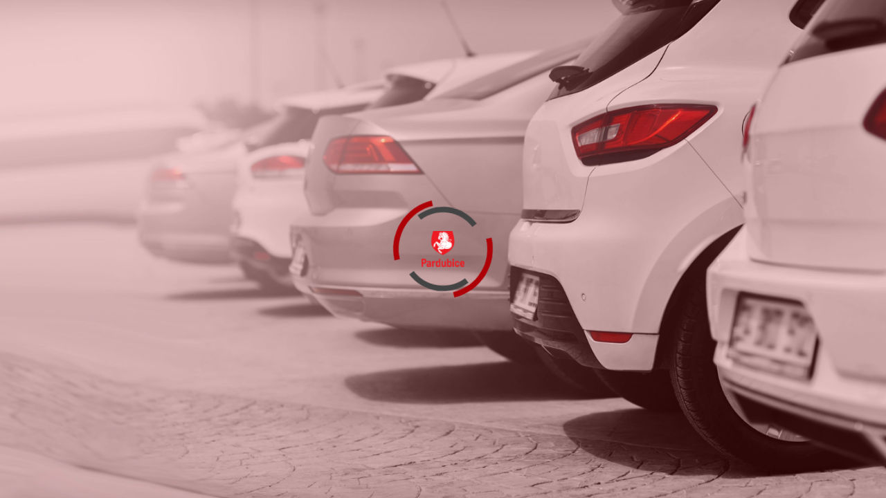

--- FILE ---
content_type: text/html
request_url: https://pardubice.chytrejsiparking.cz/MyCards.html
body_size: 16341
content:
<!DOCTYPE html>
<html>
<head>
    <meta charset="utf-8" />
    <title>Chytřejší parking | Moje EI</title>
    <meta name="viewport" content="width=device-width, initial-scale=1">
    <link rel="icon" href="images/pardubice_logo.png">
    <link rel="stylesheet" href="components/css/loader.css" type="text/css">
    <script>
        const pageName = 'myCards';
        const contentID = 'content-template';
        const directoryPrefix = null;
        const detailID = 'content-detail'
        const additionalScripts = [
            'scripts/jquery-ui.min.js'
        ];
        const additionalStyles = [
            'css/jquery-ui.min.css'
        ];
    </script>
    <script src="components/scripts/workspace.js"></script>
    <script type="text/html" id="content-template">
        <div class="loader-container"><div class="loader-main-section"></div><div class="loader-secondary-section"></div><div class="loader-image"><img src="images/pardubice_logo.png" /></div></div>
        <div class="controlPanel p-1 flex" style="box-shadow:var(--table-header-shadow); z-index: 1; background: var(--background-color); width: 100%;">
            <div class="w-100" style="display:flex;justify-content:space-between;">
                <div class="common-group">
                    <button onclick="addCard();" id="addCard" style=" border-radius: 10px;" class="btn-common common-group-member" title=""><i class="fas fa-plus"></i></button>
                </div>
                <div class="common-group">
                    <button id="refresh" onclick="refreshData();" style=" border-radius: 10px;" class="btn-common common-group-member" title=""><i class="fas fa-sync-alt"></i></button>
                </div>

            </div>
        </div>
        <div id="cards" class="widget-container cards-container news-container">
        </div>
    </script>
    <script type="text/html" id="card-template">
        <div class="card-container" data-recid="{{recID}}">
            <div class="card-row">
                <div class="card-col">
                    <div>
                        <i class="fas fa-user" style=" padding: 1rem; background: #ad0007; color: #fff; border-radius: var(--app-radius);"></i>
                    </div>
                </div>
                <div class="card-col">
                    {{#ifCond userType '==' "resident"}}
                    <div>
                        {{firstName}}
                    </div>
                    <div>
                        {{lastName}}
                    </div>
                    {{/ifCond}}
                    {{#ifCond userType '==' "abonent"}}
                    <div>
                        {{companyName}}
                    </div>
                    <div>
                        {{ico}}
                    </div>
                    {{/ifCond}}
                    <div>
                        {{address}}
                    </div>
                </div>
            </div>
            <hr class="w-100 mb-0" />
            <div class="card-row" style="position: absolute; bottom: .5rem; right: .5rem; font-size: 1rem; justify-content: flex-end;">
                {{validity}}
            </div>
            <div class="card-row mt-1 pb-2 licensePlate-row" style="justify-content: space-between;">
                <div class="card-col">
                    <div class="d-flex" style="align-items:center">
                        <i style="font-size:1.6rem;" class="fas fa-globe mr-1"></i>{{zone}}
                    </div>
                </div>
                <div class="card-col" style="width:auto">
                    <div class="d-flex" style="align-items:center"><i style="font-size: 1.6rem;" class="fas {{vehicleIcon}} mr-1"></i>{{{formatLicensePlate licensePlate}}}</div>
                </div>
            </div>
            <div class="card-state pulsate-circle" style="background:{{stateColor}}"></div>
        </div>
    </script>
    <script type="text/html" id="content-detail">
        <div class="modal-header pad-m-header pl-2">
            <h2 class="modal-title">
                <i class="fas fa-address-card mr-2"></i>
                {{getTranslatedText "cards.CardsManagementPart1"}}<span style="padding-bottom:0px;" class="text-underlined">{{getTranslatedText "cards.CardsManagementPart2"}}</span>
                <i onclick="mittsc.components.detail.hide();" class="fas fa-times" style="cursor:pointer;position:absolute;right:7px;top:4px;color:var(--main-text-color)"></i>
            </h2>
        </div>
        <div class="modal-body mitt-modal" id="detail-body" style="scroll-behavior: smooth;">
            <div id="tabsContents" class="deviceSettingsTabsContents">
                <form class="deviceListForm" style="height: 100%; display: flex; flex-direction: column;">
                    <div class="detail-data-container">
                        <h3>{{getTranslatedText "general.Identification"}}</h3>
                        <hr class="w-100 mt-0" />
                        <table class="table table table-striped">
                            <tr class="detail-data-row">
                                <td class="detail-data-col">
                                    {{getTranslatedText "cards.RightZone"}}
                                </td>
                                <td class="detail-data-col">
                                    {{parkingCardParams.zoneName}}
                                </td>
                            </tr>
                            <tr class="detail-data-row">
                                <td class="detail-data-col">
                                    {{getTranslatedText "cards.PepIQValidity"}}
                                </td>
                                <td class="detail-data-col">
                                    {{capitalizeTranslatedText parkingCardParams.validity}}
                                </td>
                            </tr>

                            <tr class="detail-data-row">
                                <td class="detail-data-col">
                                    {{getTranslatedText "cards.State"}}
                                </td>
                                <td class="detail-data-col">
                                    {{{parkingCardParams.stateName}}}
                                </td>
                            </tr>
                            <tr class="detail-data-row">
                                <td class="detail-data-col">
                                    {{getTranslatedText "cards.LicensePlate"}}
                                </td>
                                <td class="detail-data-col">
                                    <div class="licensePlate-change-container"><span>{{{formatLicensePlate vehicleParams.licensePlate}}}</span>{{#unless vehicleParams.temporaryVehicle}}<span> <button type="button" class="btn-common bg-warning" id="teporaryChangePlate" onclick="temporaryChange()"><i class="fas fa-sync-alt mr-2"></i>{{getTranslatedText "cards.TemporaryChangePlate"}}</button></span>{{/unless}}</div>
                                </td>
                            </tr>
                            {{#if vehicleParams.temporaryVehicle}}
                            <tr class="detail-data-row">
                                <td colspan="2">
                                    <div class="temporaryPlate-container">
                                        <h3>{{getTranslatedText "cards.TemporaryLicensePlate"}}</h3>
                                        <div style="display: flex; flex-direction: row; justify-content: space-between; align-items: center;">
                                            <div class="mt-1"><div>{{getTranslatedText "cards.Validity"}}</div><div>{{vehicleParams.temporaryVehicle.validity}}</div></div>
                                            <div class="licensePlate-change-container mt-2"><span>{{{formatLicensePlate vehicleParams.temporaryVehicle.licensePlate}}}</span></div>
                                        </div>
                                        <button style="position: absolute; top: 0; right: 0; width: auto; border-top-left-radius: 0; border-bottom-right-radius: 0;" type="button" class="btn-common" onclick="temporaryChangeDelete()"><i class="fas fa-times"></i></button>
                                    </div>
                                </td>
                            </tr>
                            {{/if}}
                            <tr class="detail-data-row">
                                <td class="detail-data-col">
                                    {{getTranslatedText "cards.VehicleType"}}
                                </td>
                                <td class="detail-data-col cursor-pointer" title=" {{vehicleParams.vehicleTypeName}}">
                                    <i style="font-size:2rem;" class="fas {{vehicleParams.vehicleType}}"></i>
                                </td>
                            </tr>
                            <tr class="detail-data-row">
                                <td class="detail-data-col">
                                    {{getTranslatedText "cards.PepiqID"}}
                                </td>
                                <td class="detail-data-col">
                                    {{#if vehicleParams.parkingDeviceID}}
                                    <i class="fas fa-qrcode mr-1"></i> {{vehicleParams.parkingDeviceName}}
                                    {{/if}}
                                    {{#unless vehicleParams.parkingDeviceID}}
                                    {{getTranslatedText "cards.NotAssociated"}}
                                    {{/unless}}
                                </td>
                            </tr>
                        </table>
                    </div>
                    {{#ifCond parkingCardParams.state '==' "valid"}}
                    {{{getTemplate "right-template" this}}}
                    {{/ifCond}}
                    {{#ifCond parkingCardParams.state '==' "temporary"}}
                    {{{getTemplate "right-template" this}}}
                    {{/ifCond}}
                </form>
            </div>
        </div>
        <div class="modal-footer">
            <button type="button" onclick="mittsc.components.detail.hide();" class="btn-common btn-close btn-modal">{{getTranslatedText "general.Close"}}</button>
        </div>
    </script>
    <script id="right-template" type="text/html">
        <div class="detail-data-container">
            <h3>{{getTranslatedText "general.Rights"}}</h3>
            <hr class="w-100 mt-0" />
            <button class="btn btn-common" type="button" onclick="addRight();">{{getTranslatedText "cards.AddRight"}}</button>
            <hr class="w-100" />
            <div id="rights" class="detail-data {{#ifCond rights.length '==' 0}} empty {{/ifCond}}">
                {{#each rights}}
                <div class="right-container" id="right-{{recID}}" style="border: 2px solid {{mapRightStateColor state}};">
                    <table class="table table table-striped">
                        <tr class="detail-data-row">
                            <td class="detail-data-col">
                                {{getTranslatedText "cards.RightType"}}
                            </td>
                            <td class="detail-data-col">
                                {{translateObject priceList.name}}
                            </td>
                        </tr>
                        <tr class="detail-data-row">
                            <td class="detail-data-col">
                                {{getTranslatedText "cards.Validity"}}
                            </td>
                            <td class="detail-data-col">
                                {{formatDate validFrom}} - {{formatDate validTo}}
                            </td>
                        </tr>
                        <tr class="detail-data-row">
                            <td class="detail-data-col">
                                {{getTranslatedText "cards.State"}}
                            </td>
                            <td class="detail-data-col">
                                {{{mapRightState state}}}
                            </td>
                        </tr>
                        {{#ifCond state '==' "notPaid"}}
                        <tr class="detail-data-row">
                            <td class="detail-data-col">
                                {{getTranslatedText "cards.Price"}}
                            </td>
                            <td class="detail-data-col">
                                {{formatPrice this}}
                            </td>
                        </tr>
                        {{/ifCond}}
                    </table>
                    <div style="display: flex; justify-content: flex-end;">
                        {{#ifCond state '==' "valid"}}
                        <button type="button" onclick="downloadInvoice('{{recID}}');" style="border-radius: 10px; position: absolute; bottom: 0; right: 0; border-top-right-radius: 0; border-bottom-left-radius: 0; border-bottom-right-radius: 5px;" class="btn-common common-group-member bg-success" title="{{getTranslatedText "cards.DownloadInvoice"}}"><i class="fas fa-receipt"></i></button>
                        {{/ifCond}}
                        {{#ifCond state '==' "notPaid"}}
                        <button type="button" onclick="deleteRight('{{recID}}');" style="border-radius: 10px; position: absolute; top: 0; right: 0; border-top-left-radius: 0px; border-bottom-right-radius: 0px; border-top-right-radius: 5px; " class="btn-common common-group-member bg-danger" title="{{getTranslatedText "cards.RemoveRight"}}"><i class="fas fa-trash-alt"></i></button>
                        <button style="min-height: 50px;" type="button" onclick="buyRight('{{recID}}');" class="btn btn-common bg-blue w-100 mt-2"><i class="fas fa-coins mr-2"></i>{{getTranslatedText "cards.PayRight"}}</button>
                        {{/ifCond}}
                        {{#ifCond state '==' "notPaidable"}}
                        <button type="button" onclick="deleteRight('{{recID}}');" style="border-radius: 10px; position: absolute; top: 0; right: 0; border-top-left-radius: 0px; border-bottom-right-radius: 0px; border-top-right-radius: 5px; " class="btn-common common-group-member bg-danger" title="{{getTranslatedText "cards.RemoveRight"}}"><i class="fas fa-trash-alt"></i></button>
                         <small>V případě, že jste platbu neuskutečnili, můžete toto oprávnění smazat a provést platbu znovu. Opětovné zaplacení bude možné za {{paymentTimeMin}} minut.</small>
                         {{/ifCond}}
                    </div>
                </div>
                {{/each}}
                {{#ifCond rights.length '==' 0}}
                {{getTranslatedText "cards.NoParkingRights"}}
                {{/ifCond}}
            </div>
        </div>
    </script>
    <script type="text/html" id="new-right-template">
        <div id="new-right" class="right-container" style="border: 2px solid var(--main-theme-color);">
            <button style="position: absolute; top: 0; right: 0; width: auto; border-top-left-radius: 0; border-bottom-right-radius: 0; border-top-right-radius: 5px;" class="btn btn-common" data-recid="{{recID}}" type="button" onclick="removeRight();"><i class="fas fa-times"></i></button>
            <div class="form-group mt-1">
                <div class="input-group-prepend">
                    <label for="right-ticket">{{getTranslatedText "cards.ChooseRightType"}}</label>
                </div>
                <div>
                    <div class="selectbox">
                        <select class="form-control commonSelect" id="right-ticket">
                            {{#each tickets}}
                            <option {{#ifCond ./ticketID '==' itemID}} selected {{/ifCond}} value="{{itemID}}">{{name}}</option>
                            {{/each}}
                        </select>
                    </div>
                </div>
            </div>
            <div class="form-group">
                <div class="input-group-prepend">
                    <label for="right-validFrom">{{getTranslatedText "cards.ChooseValidFrom"}}</label>
                </div>
                <div>
                    <div class="inputbox" style="overflow:visible">
                        <input id="right-validFrom" />
                    </div>
                </div>
            </div>
            <div class="form-group">
                <div class="input-group-prepend">
                    <label for="right-validTo">{{getTranslatedText "cards.ValidTo"}}</label>
                </div>
                <div>
                    <div class="inputbox">
                        <input value="{{validTo}}" disabled type="text" id="right-validTo" />
                    </div>
                </div>
            </div>
            <div class="form-group">
                <div class="input-group-prepend">
                    <label class="mb-0" for="right-price">{{getTranslatedText "cards.Price"}}</label>
                </div>
                <div class="ml-2">
                    <span id="right-price" style="font-size:1.9rem;font-weight:bold;text-decoration:underline;color:red;">{{price}} {{currencyLabel}}</span>
                </div>
                <div class="mt-2">
                    <span style="font-size: 1rem; font-style: italic;">Prohlašuji, že zaplacením ceny dle Ceníku placeného stání na místních komunikacích (dále jen „ceník“) zároveň souhlasím s veškerými podmínkami v tomto ceníku uvedenými (úplné a aktuální znění ceníku je k dispozici v centru prodeje parkovacích oprávnění v Jindřišské ulici 2024 v Pardubicích, a na webových stránkách www.dpmp.cz).</span>
                    <input id="termsConditionsAgreement" type="checkbox" style="height: 26px;" class="mt-2" />
                </div>
            </div>
            <button type="button" id="showRecapBtn" onclick="showRecap();" class="btn-common" disabled>{{getTranslatedText "cards.BuyRight"}}</button>
        </div>
    </script>
    <script id="right-recap" type="text/html">
        <div class="modal-header pad-m-header pl-2">
            <h2 class="modal-title">
                <i class="fas fa-shopping-cart mr-2"></i>
                {{getTranslatedText "cards.RecapitulationPart1"}}<span style="padding-bottom:0px;" class="text-underlined">{{getTranslatedText "cards.RecapitulationPart2"}}</span>
            </h2>
        </div>
        <div class="modal-body mitt-modal" id="recap-body">
            <form class="recap-container">
                <table class="table table table-striped">
                    <tr class="detail-data-row">
                        <td class="detail-data-col">
                            {{getTranslatedText "cards.RightZone"}}
                        </td>
                        <td class="detail-data-col">
                            {{parkingCardParams.zoneName}}
                        </td>
                    </tr>
                    <tr class="detail-data-row">
                        <td class="detail-data-col">
                            {{getTranslatedText "cards.LicensePlate"}}
                        </td>
                        <td class="detail-data-col">
                            <div style="width:200px;">{{{formatLicensePlate vehicleParams.licensePlate}}}</div>
                        </td>
                    </tr>
                    <tr class="detail-data-row">
                        <td class="detail-data-col">
                            {{getTranslatedText "cards.Validity"}}
                        </td>
                        <td class="detail-data-col">
                            {{right.validity}}
                        </td>
                    </tr>
                    <tr class="detail-data-row">
                        <td class="detail-data-col">
                            {{getTranslatedText "cards.RightType"}}
                        </td>
                        <td class="detail-data-col">
                            {{right.ticket}}
                        </td>
                    </tr>
                    <tr class="detail-data-row">
                        <td class="detail-data-col">
                            {{getTranslatedText "cards.Price"}}
                        </td>
                        <td class="detail-data-col">
                            {{right.price}}
                        </td>
                    </tr>
                </table>
                <button style="min-height:50px;" type="button" onclick="buyRight();" class="btn btn-common w-100 mt-2">{{getTranslatedText "cards.PayRight"}}</button>
            </form>
        </div>
    </script>
    <script type="text/html" id="new-card-detail">
        <div class="modal-header pad-m-header pl-2">
            <h2 class="modal-title">
                <i class="fas fa-address-card mr-2"></i>
                {{getTranslatedText "cards.NewCardPart1"}}<span style="padding-bottom:0px;" class="text-underlined">{{getTranslatedText "cards.NewCardPart2"}}</span>
            </h2>
        </div>
        <div class="modal-body mitt-modal">
            <div id="tabsContents" class="deviceSettingsTabsContents" style="height:100%;">
                <div class="deviceListForm" style="display: flex; flex-direction: column;">
                    <div class="detail-data-container">
                        <h3>{{getTranslatedText "general.Identification"}}</h3>
                        <hr class="w-100 mt-0" />
                        {{#ifCond user.type '==' "nia"}}
                        <div class="form-group mt-1">
                            <div class="input-group-prepend">
                                <label for="card-firstName">{{getTranslatedText "general.FirstName"}}</label>
                            </div>
                            <div>
                                <div class="inputbox">
                                    <input class="commonInput" required disabled id="card-firstName" value="{{user.firstName}}" />
                                </div>
                            </div>
                        </div>
                        <div class="form-group">
                            <div class="input-group-prepend">
                                <label for="card-lastName">{{getTranslatedText "general.LastName"}}</label>
                            </div>
                            <div>
                                <div class="inputbox">
                                    <input class="commonInput" required disabled id="card-lastName" value="{{user.lastName}}" />
                                </div>
                            </div>
                        </div>
                        <div class="form-group">
                            <div class="input-group-prepend">
                                <label for="card-lastName">{{getTranslatedText "general.Address"}}</label>
                            </div>
                            <div>
                                <div class="inputbox">
                                    <input class="commonInput" required disabled id="card-lastName" value="{{user.address}}" />
                                </div>
                            </div>
                        </div>
                        {{/ifCond}}
                        {{#ifCond user.type '==' "email"}}
                        <div class="form-group mt-1">
                            <div class="input-group-prepend">
                                <label for="card-firstName">{{getTranslatedText "general.CompanyName"}}</label>
                            </div>
                            <div>
                                <div class="inputbox">
                                    <input class="commonInput" required disabled id="card-firstName" value="{{user.companyName}}" />
                                </div>
                            </div>
                        </div>
                        <div class="form-group">
                            <div class="input-group-prepend">
                                <label for="card-lastName">{{getTranslatedText "general.ICO"}}</label>
                            </div>
                            <div>
                                <div class="inputbox">
                                    <input class="commonInput" required disabled id="card-lastName" value="{{user.ico}}" />
                                </div>
                            </div>
                        </div>
                        <div class="form-group">
                            <div class="input-group-prepend">
                                <label for="card-lastName">{{getTranslatedText "general.Address"}}</label>
                            </div>
                            <div>
                                <div class="inputbox">
                                    <input class="commonInput" required disabled id="card-lastName" value="{{user.address}}" />
                                </div>
                            </div>
                        </div>
                        {{/ifCond}}
                    </div>
                    <div class="detail-data-container mb-2">
                        <div class="form-group mt-1">
                            <div class="input-group-prepend">
                                <label for="card-zoneID">{{getTranslatedText "cards.RightZone"}} *</label>
                            </div>
                            <div>
                                <div class="selectbox">
                                    <select class="commonSelect" required id="card-zoneID">
                                        {{#each zones}}
                                        <option value="{{this.itemID}}">{{this.name}} {{#if this.notAllowed}}(zóna je mimo trvalé bydliště, jste zde vlastníkem nemovitosti?){{/if}}</option>
                                        {{/each}}
                                    </select>
                                </div>
                            </div>
                        </div>
                        <div class="form-group">
                            <div class="input-group-prepend">
                                <label for="card-licensePlate">{{getTranslatedText "cards.LicensePlate"}} *</label>
                            </div>
                            <div>
                                <div class="inputbox">
                                    <input type="text" placeholder="{{getTranslatedText "general.EnterLicensePlate"}}" pattern="^((?!.*[qwgQWG-]))((.*[0-9])([a-z]*|[A-Z]*)(.*[0-9]*))((?!.*[qwgQWG-]))+$" required id="card-licensePlate" style="text-transform:uppercase;" />
                                </div>
                            </div>
                        </div>
                        <div class="form-group">
                            <div class="input-group-prepend">
                                <label for="card-vehicleType">{{getTranslatedText "cards.VehicleType"}} *</label>
                            </div>
                            <div>
                                <div class="selectbox">
                                    <select class="commonSelect" required id="card-vehicleType">
                                        {{#each vehicleTypes}}
                                        <option value="{{itemID}}">{{name}}</option>
                                        {{/each}}
                                    </select>
                                </div>
                            </div>
                        </div>
                        <div class="form-group buildingOwnerForm">
                            <div class="input-group-prepend">
                                <label for="streetName">Zadejte adresu nemovitosti *</label>
                            </div>
                            <div>
                                <div>
                                    <span id="streetName" style="background-color: white;"></span>
                                </div>
                            </div>
                        </div>
                        <div class="form-group buildingOwnerForm">
                            <div class="input-group-prepend">
                                <label for="buildingID">Zadejte číslo listiny vlastnictví nemovitosti *</label>
                            </div>
                            <div>
                                <div class="inputbox">
                                    <input type="number" id="buildingID" required />
                                </div>
                            </div>
                        </div>
                        {{#each documents}}
                        <div class="form-group">
                            <div class="input-group-prepend">
                                <label for="card-document-{{itemID}}">{{name}} {{#if required}}*{{/if}}</label>
                            </div>
                            <div>
                                <div class="inputbox">
                                    <input {{#if required}}required {{/if}} id="card-document-{{itemID}}" type="file" />
                                </div>
                            </div>
                        </div>
                        {{/each}}
                        <div style="position:absolute; bottom:2px;right:5px;"><small>* {{getTranslatedText "extern.RequiredFields"}}</small></div>
                    </div>
                </div>
            </div>
        </div>
        <div class="modal-footer">
            <button type="submit" class="btn-common btn-modal">{{getTranslatedText "general.Save"}}</button>
            <button type="button" data-dismiss="modal" class="btn-common btn-close btn-modal">{{getTranslatedText "general.Cancel"}}</button>
        </div>
    </script>
    <script id="licensePlate-detail" type="text/html">
        <div class="modal-header pad-m-header pl-2">
            <h2 class="modal-title">
                <i class="fas fa-shopping-cart mr-2"></i>
                {{getTranslatedText "cards.ChangePlate1"}}<span style="padding-bottom:0px;" class="text-underlined">{{getTranslatedText "cards.ChangePlate2"}}</span>
            </h2>
        </div>
        <div class="modal-body mitt-modal" id="licensePlate-body">
            <form class="recap-container" onsubmit="changePlate(); return false;">
                <div>
                    <div class="form-group mt-1">
                        <div class="input-group-prepend">
                            <label for="licensePlate-licensePlate">{{getTranslatedText "cards.LicensePlate"}}</label>
                        </div>
                        <div>
                            <div class="inputbox w-100">
                                <input placeholder="{{getTranslatedText "general.EnterLicensePlate"}}" pattern="^((?!.*[qwgQWG-]))((.*[0-9])([a-z]*|[A-Z]*)(.*[0-9]*))((?!.*[qwgQWG-]))+$" required id="licensePlate-licensePlate" style="text-transform:uppercase;" />
                            </div>
                        </div>
                    </div>
                    <div class="form-group">
                        <div class="input-group-prepend">
                            <label for="licensePlate-validFrom">{{getTranslatedText "cards.ChooseValidFrom"}}</label>
                        </div>
                        <div>
                            <div class="inputbox licensePlate-picker">
                                <input required id="licensePlate-validFrom" />
                            </div>
                        </div>
                    </div>
                    <div class="form-group">
                        <div class="input-group-prepend">
                            <label for="licensePlate-validTo">{{getTranslatedText "cards.ChooseValidTo"}}</label>
                        </div>
                        <div>
                            <div class="inputbox licensePlate-picker">
                                <input required id="licensePlate-validTo" />
                            </div>
                        </div>
                    </div>
                </div>
                <button style="min-height:50px;" type="submit" class="btn btn-common w-100 mt-2">{{getTranslatedText "general.Save"}}</button>
            </form>
        </div>
    </script>

    <script id="recap-modal-template" type="text/html">
        <div id="recap-modal" class="modal mitt-modal fade fade-scale show" tabindex="-1" style=" background: rgba(0,0,0,.8);">
            <div class="modal-dialog mitt-modal recap-modal">
                <div class="modal-content mitt-modal recap-modal">
                    <div style="position:absolute;right:10px;top:4px;z-index:1;cursor:pointer" data-dismiss="modal"><i class="fas fa-times fa-2x" style="color:var(--main-text-color)"></i></div>
                    <div class="modal-body mitt-modal" id="recap-modal-body" style="height:100%;">
                    </div>
                </div>
            </div>
        </div>
    </script>
    <script id="payment-modal-template" type="text/html">
        <div id="payment-modal" class="modal mitt-modal fade fade-scale show" tabindex="-1" style=" background: rgba(0,0,0,.8);">
            <div class="modal-dialog mitt-modal">
                <div class="modal-content mitt-modal">
                    <div style="position:absolute;right:10px;top:4px;z-index:1;cursor:pointer" data-dismiss="modal"><i class="fas fa-times fa-2x" style="color:var(--main-text-color)"></i></div>
                    <div class="modal-content mitt-modal" id="payment-modal-body" style="height: 100%; border-radius: var(--app-radius); overflow: hidden;">
                    </div>
                </div>
            </div>
        </div>
    </script>
    <script id="new-card-modal-template" type="text/html">
        <div id="new-card-modal" class="modal mitt-modal fade fade-scale show" tabindex="-1">
            <div class="modal-dialog mitt-modal">
                <div class="modal-content mitt-modal">
                    <div style="position:absolute;right:10px;top:4px;z-index:1;cursor:pointer" data-dismiss="modal"><i class="fas fa-times fa-2x" style="color:var(--main-text-color)"></i></div>
                    <form onsubmit="saveCard(); return false;" class="modal-content mitt-modal" id="new-card-modal-body" style="height: 100%; border-radius: var(--app-radius); overflow: hidden;">
                    </form>
                </div>
            </div>
        </div>
    </script>
    <script id="licensePlate-modal-template" type="text/html">
        <div id="licensePlate-modal" class="modal mitt-modal fade fade-scale show" tabindex="-1" style=" background: rgba(0,0,0,.8);">
            <div class="modal-dialog mitt-modal recap-modal">
                <div class="modal-content mitt-modal recap-modal" id="licensePlate-modal-content">
                    <div style="position:absolute;right:10px;top:4px;z-index:1;cursor:pointer" data-dismiss="modal"><i class="fas fa-times fa-2x" style="color:var(--main-text-color)"></i></div>
                    <div class="modal-body mitt-modal" id="licensePlate-modal-body" style="height:100%;">
                    </div>
                </div>
            </div>
        </div>
    </script>
</head>
<body> 
    <script type="text/javascript">
        const stateColorMapper = {
            'valid': 'green',
            'invalid': 'red',
            'changed': 'orange',
            'new':'blue'
        };

        let cardList, cards = {}, codelistIndex = {}, stateNameMapper = {}, selectedCard, apiTimeout, validFrom, tickets, paymentInterval, transactionState = null, sessionID, validFromPlate, validToPlate, settings,
            codelistZones = null, addressForm = null, zones = null, buildingOwner = false, buildingOwnerDelayedDate = null;

        async function appInit() {
            //mittsc.components.notification.show("Nákup oprávnění do nových zón v současnou chvíli není dostupný. V případě nutnosti využijte služeb zákaznického centra DPMP.", 'warning', 10000);

            Handlebars.registerHelper("mapRightState",
                function (e) {
                    let result = $.t('cards.Unknown');
                    switch(e){
                        case 'valid':
                            result = $.t('cards.ValidRight');
                            break;
                        case 'invalid':
                            result = $.t('cards.InvalidRight');
                            break;
                        case 'expired':
                            result = $.t('cards.Expired');
                            break;
                        case 'notPaid':
                            result = $.t('cards.NotPaid');
                            break;
                        case 'notPaidable':
                            result = '<i class="fas fa-spinner fa-spin mr-2"></i>Čekání na zůčtování';
                            break;
                    }
                    return result;
                }
            );
            Handlebars.registerHelper("mapRightStateColor",
                function (e) {
                    let result = "rgba(0,0,0,.1)";
                    switch (e) {
                        case 'valid':
                            result = "rgb(66 171 0)";
                            break;
                        case 'invalid':
                            result = "red";
                            break;
                        case 'expired':
                            result = "orange";
                            break;
                        case 'notPaid':
                            result = "blue";
                            break;
                        case 'notPaidable':
                            result = "grey";
                            break;
                    }
                    return result;
                }
            );
            Handlebars.registerHelper("formatPrice",
                function (e) {
                    return (e.price / 100) + ' Kč';
                }
            );
            stateNameMapper = {
                'valid': $.t('cards.Valid'),
                'invalid': $.t('cards.Invalid'),
                'changed': $.t('cards.Changed'),
                'new': $.t('cards.New')
            };
            document.documentElement.style.setProperty('--document-content-padding', '0px');
            $('body').append($('#recap-modal-template').html() + $('#payment-modal-template').html() + $('#new-card-modal-template').html() + $('#licensePlate-modal-template').html());
            await getData();
        }
        async function refreshData() {
            showLoading();
            await getData();
        }
        async function getData() {
            await getCodelists([150, 151, 152, 170]);
            await getSettings();
            getCards();
        }

        function getCodelists(cisIDs) {
            return new Promise((resolve, reject) => {
                let actions = [];
                for (var i = 0; i < cisIDs.length; i++) {
                    let cisID = cisIDs[i];
                    actions.push(new Promise(async (resolve, reject) => {
                        let d = await getCodelist(cisID);
                        resolve(d);
                    }));
                }
                Promise.all(actions).then((values) => {
                    buildCodelistIndex([].concat.apply([], values))
                    resolve();
                });
            });
        }

        function getCodelist(cisID) {
            return new Promise((resolve, reject) => {
                callAPI("GET", "system/codelist/public/" + cisID, null, null,
                    (data) => {
                        resolve(data.data);
                    }, (err) => {
                        resolve(null);
                    });
            });
        }

        function buildCodelistIndex(data) {
            for (var i = 0; i < data.length; i++) {
                let code = data[i];
                if (!codelistIndex[code.cisID]) codelistIndex[code.cisID] = {};
                codelistIndex[code.cisID][code.itemID] = code;
            }
        }

        function getSettings() {
            return new Promise((resolve, reject) => {
                callAPI("GET", "system/settings/customer", null, null,
                    (data) => {
                        settings = data.data;
                        resolve(settings);
                    }, (err) => {
                        resolve(null);
                    });
            });
        }

        function getCards(callback) {
            callAPI("GET", "parking/card/list", null, null,
                async (data) => {
                    if (data && data.data) {
                        cards = {}
                        let zonesIndex = codelistIndex['150'];
                        let vehicleTypeIndex = codelistIndex['152'];
                        let cardTemplate = $('#card-template').html();
                        let content = '';
                        cardList = JSON.parse(JSON.stringify(data.data));
                        for (var i = 0; i < data.data.length; i++) {
                            let card = data.data[i];
                            card.rights = card.rights.sort((a, b) => {
                                if (a.state == 'notPaid') return -1;
                                else return moment(b.validFrom).valueOf() - moment(a.validFrom).valueOf();
                            });
                            for (var k = 0; k < card.rights.length; k++) {
                                if (card.rights[k].state == 'notPaid' && card.rights[k].paymentTime && moment(card.rights[k].paymentTime).add(10, 'minutes').valueOf() > moment().valueOf()) {
                                    card.rights[k].state = 'notPaidable';
                                    card.rights[k].paymentTimeMin = Math.abs(moment(card.rights[k].paymentTime).add(10, 'minutes').diff(moment(), 'minutes'));
                                    if (card.rights[k].paymentTimeMin < 1) card.rights[k].paymentTimeMin = 1;
                                }
                            }
                            card.parkingCardParams.zoneName = zonesIndex ? zonesIndex[card.parkingCardParams.zoneID].name : card.parkingCardParams.zoneID;
                            card.parkingCardParams.validity = moment(card.parkingCardParams.validFrom, 'YYYY-MM-DD HH:mm:ss').format('DD.MM.YYYY') + ' - ' + moment(card.parkingCardParams.validTo, 'YYYY-MM-DD HH:mm:ss').format('DD.MM.YYYY');
                            card.vehicleParams.vehicleTypeName = vehicleTypeIndex ? vehicleTypeIndex[card.vehicleParams.vehicleType].name : card.vehicleParams.vehicleType;
                            cards[card.parkingCardParams.recID] = card;
                            card.parkingCardParams.stateIcon = '<div title="' + stateNameMapper[card.parkingCardParams.state] + '" class="pulsate-circle" style="width: 20px;height: 20px;border-radius:100%;background:' + stateColorMapper[card.parkingCardParams.state] + '"></div>';
                            card.parkingCardParams.stateName = stateNameMapper[card.parkingCardParams.state];
                            if (card.vehicleParams.temporaryVehicle) {
                                card.vehicleParams.temporaryVehicle.validity = moment(card.vehicleParams.temporaryVehicle.validFrom).format('DD.MM.YYYY') + ' - ' + moment(card.vehicleParams.temporaryVehicle.validTo).format('DD.MM.YYYY')
                            }
                            let address = {
                                city: card.parkingSubjectParams.city,
                                street: card.parkingSubjectParams.street,
                                houseNumber: card.parkingSubjectParams.houseNumber,
                                referenceNumber: card.parkingSubjectParams.referenceNumber
                            };

                            let validRight = card.rights.find(r => r.state == 'valid' && moment(r.validFrom).valueOf() <= moment().valueOf() && moment(r.validTo).valueOf() > moment().valueOf());

                            let validity = validRight ? moment(validRight.validFrom).format('DD.MM.YYYY') + ' - ' + moment(validRight.validTo).format('DD.MM.YYYY') : $.t('cards.NoValidRights');

                            content += _html(cardTemplate, {
                                recID: card.parkingCardParams.recID,
                                firstName: card.parkingSubjectParams.firstName,
                                lastName: card.parkingSubjectParams.lastName,
                                userType: card.parkingSubjectParams.userType,
                                companyName: card.parkingSubjectParams.companyName,
                                ico: card.parkingSubjectParams.userIdentity,
                                address: address.city + ' ' + (address.street && address.street != '' ? address.street + ' ' : '') + (address.referenceNumber && address.referenceNumber != '' ? 'č. p. ' + address.houseNumber + ', ev. č. ' + address.referenceNumber : address.houseNumber),
                                validity: validity,
                                zone: card.parkingCardParams.zoneName,
                                stateColor: stateColorMapper[card.parkingCardParams.state],
                                vehicleIcon: card.vehicleParams.vehicleType = 'to3500' ? 'fa-car' : 'fa-truck',
                                licensePlate: card.vehicleParams.licensePlate.toUpperCase().replaceAll(' ', '')
                            });
                        }
                        $('#cards').html(content);
                        $('.card-container').click(function () {
                            let cardID = $(this).data('recid');
                            showDetail(cards[cardID])
                        });
                    }
                    if (callback && typeof (callback) === 'function') callback();
                    hideLoading();
                }, (err) => {
                    console.log(err);
                    hideLoading();
                });
        }

        function showDetail(data) {
            selectedCard = data;
            mittsc.components.detail.show(data);
        }

        function addRight() {
            if (!document.getElementById('new-right')) {
                refreshNewRight();
            }
        }

        async function refreshNewRight() {
            let delayedDate = null;
            if (selectedCard && selectedCard.parkingCardParams && selectedCard.parkingCardParams.validFrom == "2025-10-01 00:00:00") {
                $('#right-validFrom').val(selectedCard.parkingCardParams.validFrom);
                delayedDate = selectedCard.parkingCardParams.validFrom;
            }
            tickets = await getTickets(selectedCard.parkingCardParams.recID, $('#right-validFrom').val() && $('#right-validFrom').val() != ''
                ? moment($('#right-validFrom').val(), 'DD.MM.YYYY').format('YYYY-MM-DD') :
                (delayedDate ? (moment(delayedDate) < moment() ?
                    delayedDate : moment(delayedDate).add(1, 'days').format('YYYY-MM-DD')) :
                        moment().add(1, 'days').format('YYYY-MM-DD')));
            let template = _html($('#new-right-template').html(), {
                tickets: tickets,
                itemID: tickets && tickets.length > 0 ? tickets[0] : '',
                validFrom: delayedDate ? delayedDate : moment().add(1, 'days').format('YYYY-MM-DD'),
                validTo: tickets && tickets.length > 0 ? moment(tickets[0].validTo, 'YYYY-MM-DD').format('DD.MM.YYYY') : '',
                price: tickets && tickets.length > 0 ? tickets[0].price : '',
                currencyLabel: tickets && tickets.length > 0 ? tickets[0].currencyLabel : '',
            });
            if ($('#rights').hasClass('empty')) {
                $('#rights').html(template);
            }
            else {
                $('#rights').prepend(template);
            }
            refreshValidFrom(tickets && tickets.length > 0 ? tickets[0] : null, delayedDate);
            $('#right-ticket').change(function () {
                refreshValidFrom(tickets.find(d => d.itemID == $(this).val()), delayedDate);
            });
            document.getElementById('new-right').scrollIntoView();

            $("#showRecapBtn").attr("disabled", true);
            $("#termsConditionsAgreement").change(() => {
                if ($("#termsConditionsAgreement").is(":checked") == true)
                    $("#showRecapBtn").attr("disabled", false);
                else
                    $("#showRecapBtn").attr("disabled", true);
            });
        }

        function refreshValidFrom(ticket, delayedDate = null) {
            let defaultVal = $("#right-validFrom").val() && $("#right-validFrom") != '' ? $("#right-validFrom").val() : null;
            if (validFrom) validFrom.destroy(true);
            validFrom = mittsc.components.flatpickr.render($("#right-validFrom"), null, 'since', null, false, delayedDate ? delayedDate : moment().add(1, 'days').format('YYYY-MM-DD'), ticket ? moment().add(ticket.data.maxDeferredValidity + 1, 'days').format('YYYY-MM-DD') : null);
            validFrom.setDate(null);
            mittsc.components.flatpickr.onChange = changeParkingRightDetail;

            //if (defaultVal) {
            //    validFrom.setDate(defaultVal);
            //} else validFrom.setDate(new Date(moment().add(1, 'days')))
            $('#right-validTo').val(moment(ticket.validTo, 'YYYY-MM-DD').format('DD.MM.YYYY'));
            //$('#right-price').val(ticket.price + ' ' + ticket.currencyLabel);
            $('#right-price').text(ticket.price + ' ' + ticket.currencyLabel);
        }

        async function changeParkingRightDetail() {
            tickets = await getTickets(selectedCard.parkingCardParams.recID, $('#right-validFrom').val() && $('#right-validFrom').val() != '' ? moment($('#right-validFrom').val(), 'DD.MM.YYYY').format('YYYY-MM-DD') : moment().format('YYYY-MM-DD'));
            let ticketVal = $('#right-ticket').val();
            fillSelect('right-ticket', tickets, 'itemID', 'name', ticketVal, false);
            let t = tickets.find(t => t.itemID == $('#right-ticket').val());
            $('#right-validTo').val(moment(t.validTo, 'YYYY-MM-DD').format('DD.MM.YYYY'));
            $('#right-price').text(t.price + ' ' + t.currencyLabel);
        }

        function removeRight() {
            if ($('#rights').hasClass('empty')) {
                $('#rights').html($.t('cards.NoParkingRights'))
            }
            else $('#new-right').remove();
        }

        function getTickets(cardID, validFrom) {
            return new Promise((resolve, reject) => {
                apiTimeout = setTimeout(function () {
                    showLoading();
                }, 200);
                callAPI("GET", "parking/ticket/card/list?cardID=" + cardID + "&validFrom=" + (validFrom ? validFrom : moment().add(1, 'days').format('YYYY-MM-DD')), null, null,
                    async (data) => {
                        clearTimeout(apiTimeout);
                        if (data && data.data) {
                            resolve(data.data)
                        }
                        else resolve(null);
                        hideLoading();
                    }, (err) => {
                        clearTimeout(apiTimeout);
                        console.log(err);
                        hideLoading();
                        resolve(null);
                    });
            });
        }

        function buyRight(rightID) {
            showLoading();
            let cardID = selectedCard.parkingCardParams.recID;
            if (rightID) {
                callAPI("POST", "parking/right/payment?cardID="+cardID + '&rightID=' + rightID, null, null,
                    (data) => {
                        payRight(data);
                    }, (err) => {
                        hideLoading();
                    });
            }
            else {
                let validFrom = ($('#right-validFrom').val() && $('#right-validFrom').val() != '' ? moment($('#right-validFrom').val(), 'DD.MM.YYYY').format('YYYY-MM-DD') : moment().add(1, 'days').format('YYYY-MM-DD'));
                let ticket = tickets.find(t => t.itemID == $('#right-ticket').val());
                let price = ticket.price;
                let ticketID = ticket.itemID;
                let zoneID = selectedCard.parkingCardParams.zoneID;
                $('#recap-modal').modal('hide');
                callAPI("POST", "parking/right", null, JSON.stringify({
                    "ticketID": ticketID,
                    "cardID": cardID,
                    "zoneID": zoneID,
                    "price": price,
                    "validFrom": validFrom
                }),
                    (data) => {
                        payRight(data);
                    }, (err) => {
                        hideLoading();
                    });
            }
        }

        function payRight(data) {
            $('#payment-modal-body').html('<iframe id="payment-frame" style="width:100%;height:100%;border: none;" src="' + data.data.url + '"></iframe>');
            sessionID = data.data.sessionID;
            hideLoading();
            $('#payment-modal').modal();
            $('#payment-modal').off('hidden.bs.modal');
            $('#payment-modal').on('hidden.bs.modal', function () {
                refreshRights();
            });
        }

        function refreshRights() {
            if (transactionState != 'success') {
                apiTimeout = setTimeout(function () { showLoading() }, 200);
                getCards(function () {
                    clearTimeout(apiTimeout);
                    hideLoading();
                    let card = cards[selectedCard.parkingCardParams.recID];
                    if (card) mittsc.components.detail.refresh(card);
                    else mittsc.components.detail.hide();
                });
            }
            transactionState = null;
        }

        function showRecap() {
            if ($("#right-validFrom").val() != null && $("#right-validFrom").val() != "") {
                let ticket = tickets.find(t => t.itemID == $('#right-ticket').val());
                let template = _html($('#right-recap').html(), Object.assign(selectedCard, {
                    right: {
                        validity: $('#right-validFrom').val() + ' - ' + $('#right-validTo').val(),
                        ticket: ticket.name,
                        price: ticket.price + ' ' + ticket.currencyLabel
                    }
                }));
                $('#recap-modal-body').html(template);
                $('#recap-modal').modal();
            } else {
                mittsc.components.notification.show("Zvolte počátek platnosti oprávnění", 'warning');
            }
        }
        if (window.addEventListener) {
            window.addEventListener("message", onMessage, false);
        }
        else if (window.attachEvent) {
            window.attachEvent("onmessage", onMessage, false);
        }
        function onMessage(event) {
            if (event.origin !== (mittsc && mittsc.config ? mittsc.config.customerUrl + ":4443" : "")) return;
            var data = event.data;
            if (typeof (window[data.func]) == "function") {
                window[data.func].call(null, data.message);
            }
        }

        function paymentFinished(state) {
            if (['7', '4', '8'].includes(state.toString())) {
                showLoading();
                transactionState = 'success';
                callAPI("GET", "parking/payment/finished?sessionID=" + sessionID, null, null,
                    async (data) => {
                        transactionState = null;
                        refreshRights();
                        hideLoading();
                        mittsc.components.notification.show($.t('cards.RightWasSucessfullyPayed'), 'info');
                    }, (err) => {
                        hideLoading();
                    });
            }
            else {
                transactionState = 'error';
            }
            $('#payment-modal').modal('hide');
            sessionID = null;
        }

        function downloadInvoice(rightID) {
            showLoading();
            getFile("POST", "payment/transaction/invoice?rightID=" + rightID + '&sendEmail=false&allowResponse=true', null, null,
                (data) => {
                    hideLoading();
                }, (err) => {
                    hideLoading();
                });
        }

        function deleteRight(recID) {
            mittsc.components.dialog.show($.t('cards.RemoveRight'), $.t('cards.DeleteRightInfo'), 'warning', function () {
                showLoading();
                callAPI("DELETE", "parking/right?recID=" + recID, null, null,
                    async (data) => {
                        $('#right-' + recID).remove();
                        await getCards();
                        hideLoading();
                        mittsc.components.notification.show($.t('cards.RightWasSucessfullyDeleted'), 'info');
                    }, (err) => {
                        hideLoading();
                    });
            });
        }

        async function addCard() {
            apiTimeout = setTimeout(showLoading, 200);
            zones = await getZones();
            buildingOwner = false;
            buildingOwnerDelayedDate = null;
            codelistZones = Object.values(codelistIndex[150]).filter(item => item.data.polygon);
            clearTimeout(apiTimeout);
            hideLoading();
            if (codelistZones && codelistZones.length > 0) {
                if (!zones || zones.length == 0)
                    mittsc.components.notification.show($.t('cards.UserHasntAddressInTown')); // spíš přepsat na "Trvalé bydliště není v parkovací zóně! Jste vlastníkem nemovitosti?"
                zonesForCardRequest = Object.values(jQuery.extend(true, {}, zones));
                for (let i = 0; i < codelistZones.length; i++) {
                    if (!zones.find(item => item.itemID == codelistZones[i].itemID)) {
                        codelistZones[i].notAllowed = true;
                        zonesForCardRequest.push(codelistZones[i]);
                    }
                }
                let documents = [];
                let d = codelistIndex['170'];
                let puc = codelistIndex['151'][(mittsc.ui.user.type == 'nia' ? 'resident' : 'abonent')];
                if (puc && puc.data.requiredDocs) {
                    for (var i = 0; i < puc.data.requiredDocs.length; i++) {
                        let doc = JSON.parse(JSON.stringify(d[puc.data.requiredDocs[i].documentID]));
                        if (puc.data.requiredDocs[i].required == true) doc.required = true;
                        documents.push(doc);
                    }
                }
                $('#new-card-modal-body').html(_html($('#new-card-detail').html(), {
                    user: mittsc.ui.user,
                    zones: zonesForCardRequest,
                    vehicleTypes: Object.values(codelistIndex['152']),
                    documents: documents
                }));
                mittsc.components.flatpickr.onChange = null;
                $('#new-card-modal').modal();

                addressForm = null;
                addressForm = new mittscc.forms.geoSearch('streetName', {
                    cityID: "CZE555134",
                    citySearch: false,
                    allowMyPosition: true,
                    setStopPosition: true,
                    widthFromParent: true,
                    maxHeight: function () {
                        return $(document).height() - addressForm.input.offset().top - addressForm.input.outerHeight() - 250;
                    }
                });

                addressForm.onContextChanged = async () => {
                    var currentZone = await getZoneByAddress(addressForm.config.context.data.idadr);
                    if (currentZone && currentZone.length > 0) {
                        buildingOwner = true;
                        if (currentZone[0].since != null && moment() < moment(currentZone[0].since))
                            buildingOwnerDelayedDate = '2025-10-01';
                        $("#card-zoneID").val(currentZone[0].itemID);
                    } else {
                        buildingOwner = false;
                        buildingOwnerDelayedDate = null;
                        mittsc.components.notification.show("Adresa Vaší nemovitosti není v parkovací zóně.");
                        addressForm.val("");
                        addressForm.context().data = null;
                    }
                };

                $("#streetName-geoSearch-input").attr("autocomplete", "new-password");
                $("#streetName-geoSearch-input").attr("placeholder", "Zadejte adresu své nemovitosti na území města.");

                $("#buildingID").attr("autocomplete", "off");
                $("#buildingID").attr("placeholder", "Zadejte číslo listiny vlastnictví nemovitosti, kterou na území města vlastníte.");

                if (zones && zones.length > 0 && zones.find(item => item.itemID == $("#card-zoneID").val())) {
                    $(".buildingOwnerForm").hide();
                    $("#streetName-geoSearch-input").attr("required", false);
                    $("#buildingID").attr("required", false);
                } else if (!zones || zones.length == 0) {
                    $(".buildingOwnerForm").show();
                    $("#streetName-geoSearch-input").attr("required", true);
                    $("#buildingID").attr("required", true);
                }

                $('#card-zoneID').off("change");
                $('#card-zoneID').on("change", () => {
                    if (zones.find(item => item.itemID == $("#card-zoneID").val())) {
                        $(".buildingOwnerForm").hide();
                        $("#streetName-geoSearch-input").attr("required", false);
                        $("#buildingID").attr("required", false);
                    } else {
                        $(".buildingOwnerForm").show();
                        $("#streetName-geoSearch-input").attr("required", true);
                        $("#buildingID").attr("required", true);
                        addressForm.val("");
                        addressForm.context().data = null;
                    }
                });
            }
            //else {
            //    mittsc.components.notification.show($.t('cards.UserHasntAddressInTown'))
            //}
        }

        async function getZoneByAddress(ruian) {
            return new Promise((resolve, reject) => {
                callAPI("GET", "parking/address/zone?ruianCode=" + ruian, null, null,
                    (data) => {
                        if (data && data.data) {
                            resolve(data.data);
                        }
                    }, (err) => {
                        resolve(null);
                    });
            });
        }

        function getZones() {
            return new Promise((resolve, reject) => {
                callAPI("GET", "parking/card/zone", null, null,
                    (data) => {
                        resolve(data.data ? data.data.filter(z => z != null) : data.data)
                    }, (err) => {
                        resolve(null);
                    });
            });
        }

        function getBase64(file) {
            return new Promise((resolve, reject) => {
                const reader = new FileReader();
                reader.readAsDataURL(file);
                reader.onload = () => resolve(reader.result);
                reader.onerror = error => reject(error);
            });
        }

        async function saveCard() {
            showLoading();
            let documents = [];
            let puc = codelistIndex['151'][(mittsc.ui.user.type == 'nia' ? 'resident' : 'abonent')];
            if (puc && puc.data.requiredDocs) {
                for (var i = 0; i < puc.data.requiredDocs.length; i++) {
                    let p = $('#card-document-' + puc.data.requiredDocs[i].documentID).val();
                    if (p && p != '') {
                        let file = document.getElementById('card-document-' + puc.data.requiredDocs[i].documentID).files[0];
                        let content = await getBase64(file);
                        if (content) content = content.substring(content.indexOf(',') + 1);
                        documents.push({
                            typeID: puc.data.requiredDocs[i].documentID,
                            content: content,
                            fileName: file.name,
                            contentLength: content.length,
                            extension: file.name.substring(file.name.lastIndexOf('.') + 1),
                            mimeType: file.type,
                            groupID: mittsc.ui.user.groupID
                        });
                    }
                }
            }

            callAPI("POST", "parking/card", null, JSON.stringify({
                zoneID: $('#card-zoneID').val(),
                licensePlate: $('#card-licensePlate').val().replaceAll(' ', ''),
                validFrom: zones.find(item => item.itemID == $("#card-zoneID").val()) &&
                    zones.find(item => item.itemID == $("#card-zoneID").val()).since ?
                    zones.find(item => item.itemID == $("#card-zoneID").val()).since :
                    (buildingOwner == true && buildingOwnerDelayedDate != null ? moment(buildingOwnerDelayedDate).format('YYYY-MM-DD') : moment().format('YYYY-MM-DD')),
                vehicleType: $('#card-vehicleType').val(),
                documents: { card: documents },
                buildingID: zones.find(item => item.itemID == $("#card-zoneID").val()) ? null : $("#buildingID").val(),
                buildingIDRuian: zones.find(item => item.itemID == $("#card-zoneID").val()) ? null : addressForm.context().data.idadr,
                buildingAddress: zones.find(item => item.itemID == $("#card-zoneID").val()) ? null : addressForm.context().data.name
            }), async (data) => {
                $('#new-card-modal').modal('hide');
                // Přidat do hlášky i informaci o tom, že mají kartu po potvrzení znovu rozkliknout pro přidání oprávnění
                mittsc.components.notification.show($.t('cards.CardWasSucessfullySaved'), 'info');
                mittsc.components.notification.show("Po schválení aktualizujte stránku a proklikem přejděte k zakoupení oprávnění.", 'info');
                getCards(function () {
                    hideLoading();
                });
            }, (err) => {
                hideLoading();
            });
        }

        function temporaryChange() {
            if (selectedCard.rights.find(item => item.state == "valid")) {
                $('#licensePlate-modal-body').html(_html($('#licensePlate-detail').html(), {}));
                validFromPlate = mittsc.components.flatpickr.render($("#licensePlate-validFrom"), $("#licensePlate-validTo"), 'since', null, false, moment().add(1, 'days').format('YYYY-MM-DDT00:00:00'), null, settings.maxTemporaryPlateDays - 1);
                validToPlate = mittsc.components.flatpickr.render($("#licensePlate-validTo"), $("#licensePlate-validFrom"), 'until', null, false, moment().add(1, 'days').format('YYYY-MM-DDT23:59:59'), moment().add(settings.maxTemporaryPlateDays - 1, 'days').format('YYYY-MM-DDT00:00:00'), settings.maxTemporaryPlateDays - 1);
                validFromPlate.setDate(moment().add(1, 'days').format('DD.MM.YYYY'));
                validToPlate.setDate(moment().add(2, 'days').format('DD.MM.YYYY'));
                mittsc.components.flatpickr.onChange = null;
                $('#licensePlate-modal').modal();
            } else {
                mittsc.components.notification.show("Bez platných oprávnění nelze nastavit.");
            }
        }

        function changePlate() {
            let validFrom = moment(validFromPlate.selectedDates[0]).format('YYYY-MM-DDT00:00:00');
            let validTo = moment(validToPlate.selectedDates[0]).format('YYYY-MM-DDT23:59:59');

            if (selectedCard.rights.find(item => moment(item.validFrom) <= moment(validFrom) && moment(item.validTo) >= moment(validTo))) {
                let licensePlate = $('#licensePlate-licensePlate').val();
                showLoading();
                let changeCard = JSON.parse(JSON.stringify(cardList.find(c => c.parkingCardParams.recID == selectedCard.parkingCardParams.recID)));
                changeCard.vehicleParams.state = 'temporary';
                changeCard.vehicleParams.temporaryVehicle = {
                    validFrom: validFrom,
                    validTo: validTo,
                    licensePlate: licensePlate.replaceAll(' ', '').replaceAll(/\*/g, '').replaceAll(/\+/g, '').replaceAll('-', '')
                }
                delete changeCard.rights;
                callAPI("POST", "parking/card", null, JSON.stringify(changeCard),
                    async (data) => {
                        $('#licensePlate-modal').modal('hide')
                        mittsc.components.notification.show($.t('cards.CardWasSucessfullySaved'), 'info');
                        getCards(function () {
                            hideLoading();
                            let card = cards[selectedCard.parkingCardParams.recID];
                            if (card) mittsc.components.detail.refresh(card);
                        });
                    }, (err) => {
                        hideLoading();
                    });
            } else {
                mittsc.components.notification.show("Platnost RZ nesmí přesahovat platnost oprávnění.");
            }
        }
        function temporaryChangeDelete() {
            mittsc.components.dialog.show($.t('cards.DeleteTemporaryPlate'), $.t('cards.DeleteTemporaryPlateInfo'), 'warning', function () {
                showLoading();
                let changeCard = JSON.parse(JSON.stringify(cardList.find(c => c.parkingCardParams.recID == selectedCard.parkingCardParams.recID)));
                changeCard.vehicleParams.state = 'confirmed';
                delete changeCard.vehicleParams.temporaryVehicle;
                delete changeCard.rights;
                callAPI("POST", "parking/card", null, JSON.stringify(changeCard),
                    async (data) => {
                        mittsc.components.notification.show($.t('cards.CardWasSucessfullySaved'), 'info');
                        getCards(function () {
                            hideLoading();
                            let card = cards[selectedCard.parkingCardParams.recID];
                            if (card) mittsc.components.detail.refresh(card);
                        });
                    }, (err) => {
                        hideLoading();
                    });
            });
        }

    </script>
</body>
</html>

--- FILE ---
content_type: text/html
request_url: https://pardubice.chytrejsiparking.cz/login.html
body_size: 15929
content:
<!DOCTYPE html>
<html lang="en">
<head>
    <title>Chytřejší parking | Přihlášení</title>
    <meta charset="UTF-8">
    <meta name="viewport" content="width=device-width, initial-scale=1">
    <link rel="icon" href="images/pardubice_logo.png">
    <link rel="stylesheet" href="components/css/loader.css" type="text/css">
    <script>
        const contentID = 'content-template';
        const pageName = 'anonymous';
        const directoryPrefix = null;
        const additionalScripts = [];
        const additionalStyles = [];
    </script>
    <script src="components/scripts/workspace.js"></script>
    <link rel="stylesheet" type="text/css" href="components/css/login.css">
</head>
<body>
    <div class="loader-container"><div class="loader-main-section"></div><div class="loader-secondary-section"></div><div class="loader-image"><img src="images/pardubice_logo.png" /></div></div>
    <script type="text/x-handlebars-template" id="content-template">
        <div class="workspace-window" style="position:relative">
            <h1 class="text-center" style="line-height: 2.4rem; color: var(--main-theme-color); display: flex; align-items: center; justify-content: center; flex-wrap: wrap;">
                <span class="mr-1"><span class="text-abovelined" id="headerTextPart1">{{getTranslatedText 'extern.Login1'}}</span><span id="headerTextPart2">{{getTranslatedText 'extern.LoginRest'}}</span></span> <svg xmlns="http://www.w3.org/2000/svg" id="chytrejsiparking_logo" style=" width: 227px; height: 35px; transform: scale(1.05); margin-top: 3px;">
                    <path id="Path_245" data-name="Path 245" d="M-141,486h-21a3,3,0,0,1-3-3V454a3,3,0,0,1,3-3h21a3,3,0,0,1,3,3v29A3,3,0,0,1-141,486Zm-17.151-28.676h0V476h3.975v-6.692h4.76c4.333,0,6.272-3,6.272-5.963,0-3-1.939-6.02-6.272-6.02h-8.735Zm8.2,8.568h-4.228V460.74h4.228a2.549,2.549,0,0,1,2.744,2.577A2.549,2.549,0,0,1-149.948,465.892Z" transform="translate(285.048 -451)" fill="#fff" />
                    <path id="Path_244" data-name="Path 244" d="M13.44,0V-8.736c0-3.892-2.828-5.124-5.908-5.124a8.871,8.871,0,0,0-5.908,2.128l1.344,2.38a5.69,5.69,0,0,1,3.948-1.6c1.792,0,2.968.9,2.968,2.268V-6.8A5.466,5.466,0,0,0,5.6-8.456C3.444-8.456.9-7.308.9-4.144A4.505,4.505,0,0,0,5.6.336,5.6,5.6,0,0,0,9.884-1.4V0ZM9.884-3.248A3.557,3.557,0,0,1,7.028-2.072c-1.4,0-2.548-.728-2.548-1.988C4.48-5.348,5.628-6.1,7.028-6.1A3.557,3.557,0,0,1,9.884-4.928ZM20.524,0V-8.932a4.507,4.507,0,0,1,3.332-1.512,4.723,4.723,0,0,1,.98.084v-3.472a5.785,5.785,0,0,0-4.312,2.156v-1.848H16.968V0Zm19.74,0L34.748-7.392,40.1-13.524H35.728L30.6-7.5V-18.676H27.048V0H30.6V-3.472l1.624-1.736L35.812,0Zm3.528-15.512A2.127,2.127,0,0,0,45.92-17.64a2.127,2.127,0,0,0-2.128-2.128,2.145,2.145,0,0,0-2.128,2.128A2.145,2.145,0,0,0,43.792-15.512ZM45.584,0V-13.524H42.028V0ZM61.8,0V-9.548c0-2.632-1.428-4.312-4.4-4.312a6.193,6.193,0,0,0-4.732,2.1v-1.764H49.112V0h3.556V-9.1a3.851,3.851,0,0,1,3.08-1.6,2.194,2.194,0,0,1,2.492,2.52V0Zm3.248,3.472a8.15,8.15,0,0,0,5.824,2.016c3.332,0,7.308-1.26,7.308-6.412v-12.6H74.592v1.736A5.208,5.208,0,0,0,70.42-13.86c-3.416,0-5.964,2.464-5.964,6.888,0,4.508,2.576,6.888,5.964,6.888a5.266,5.266,0,0,0,4.172-2.128V-.84c0,2.66-2.016,3.416-3.724,3.416A5.375,5.375,0,0,1,66.64.9Zm9.548-8.26a3.938,3.938,0,0,1-3.052,1.54c-2.016,0-3.416-1.4-3.416-3.724s1.4-3.724,3.416-3.724a3.856,3.856,0,0,1,3.052,1.54Z" transform="translate(148.048 25)" fill="#fff" />
                    <path id="Path_243" data-name="Path 243" d="M10.752.336A8.668,8.668,0,0,0,18.7-4.256L15.288-5.908a5.063,5.063,0,0,1-4.536,2.716C7.5-3.192,5.04-5.8,5.04-9.324s2.464-6.132,5.712-6.132a5.115,5.115,0,0,1,4.536,2.716L18.7-14.42a8.618,8.618,0,0,0-7.952-4.564,9.454,9.454,0,0,0-9.8,9.66A9.454,9.454,0,0,0,10.752.336ZM33.712,0V-9.6c0-2.632-1.428-4.256-4.4-4.256a6.258,6.258,0,0,0-4.76,2.1v-6.916H21V0h3.556V-9.1a3.94,3.94,0,0,1,3.08-1.6c1.54,0,2.52.588,2.52,2.464V0Zm3.052,5.292a9.72,9.72,0,0,0,1.764.2c2.324-.056,4.116-.728,5.124-3.276l6.356-15.736H46.172L42.644-4.116l-3.528-9.408H35.308L40.8.2l-.5,1.148a1.794,1.794,0,0,1-1.876.98A3.073,3.073,0,0,1,37.3,2.1ZM56.14.336a4.39,4.39,0,0,0,2.968-.868L58.352-3.22a1.943,1.943,0,0,1-1.232.392c-.784,0-1.232-.644-1.232-1.484v-6.1h2.744v-3.108H55.888v-3.7H52.3v3.7h-2.24v3.108H52.3V-3.36C52.3-.952,53.648.336,56.14.336Zm10.416-15.9L69.1-19.6H66.92l-1.96,2.52L62.888-19.6H60.7l2.66,4.032ZM64.624,0V-8.932a4.507,4.507,0,0,1,3.332-1.512,4.723,4.723,0,0,1,.98.084v-3.472a5.785,5.785,0,0,0-4.312,2.156v-1.848H61.068V0ZM70.28-6.776A6.849,6.849,0,0,0,77.5.336,8.335,8.335,0,0,0,83.076-1.54l-1.568-2.3A5.531,5.531,0,0,1,77.9-2.492,3.644,3.644,0,0,1,74-5.628H84.056v-.784c0-4.424-2.744-7.448-6.776-7.448A6.883,6.883,0,0,0,70.28-6.776Zm7-4.256a3.133,3.133,0,0,1,3.332,3H73.948A3.25,3.25,0,0,1,77.28-11.032ZM88.4-15.512a2.127,2.127,0,0,0,2.128-2.128A2.127,2.127,0,0,0,88.4-19.768a2.145,2.145,0,0,0-2.128,2.128A2.145,2.145,0,0,0,88.4-15.512Zm-1.764,1.988V.364c0,1.512-.756,2.156-1.792,2.156a3.732,3.732,0,0,1-.784-.084l-.224,2.912a7.605,7.605,0,0,0,1.54.14c3.248,0,4.816-2.044,4.816-5.124V-13.524Zm13.524-2.044L102.7-19.6H100.52l-1.96,2.52L96.488-19.6H94.3l2.66,4.032ZM92.54-1.764a9.1,9.1,0,0,0,6.048,2.1c3.752,0,5.852-1.848,5.852-4.34,0-3.36-3.108-3.976-5.432-4.424-1.512-.308-2.576-.616-2.576-1.456,0-.784.84-1.26,2.128-1.26a5.705,5.705,0,0,1,4,1.568l1.4-2.436a8.5,8.5,0,0,0-5.432-1.848c-3.556,0-5.544,1.988-5.544,4.256,0,3.22,3,3.78,5.32,4.228,1.54.308,2.716.644,2.716,1.6,0,.84-.728,1.372-2.268,1.372A7.741,7.741,0,0,1,94.08-4.256ZM114.52-19.6h-3.276l-3.752,4.032h2.492ZM110.628,0V-13.524h-3.556V0Z" transform="translate(-0.952 25)" fill="#fff" />
                </svg>
            </h1>
            <form id="choiceTab" class="row mt-4" style="display: block;">
                <div class="col-sm-12 text-center">
                    <div class="inputbox"><input required type="email" id="accountEmail" autocomplete="new-password" placeholder="Zadejte svůj e-mail" /></div>
                    <button type="submit" id="checkIfAccountExists" class="mt-1 col-md center-block btn-common" style="color: white; height: 50px; margin: 0 0;">Další</button>
                </div>
                <div style="position:absolute;right:10px;bottom:10px;"><a style="color: var(--main-theme-color);" href="resendEmail.html">Nepřišel vám potvrzovací email?</a></div>
            </form>
            <div id="registerTab" class="row mt-4" style="display: none;">
                <div class="btn-signpost-container col-sm-12">
                    <div id="citizen" class="loginPageBtn btn-signpost" style="background-color: #2362a2 !important">
                        <svg viewBox="0 0 329 177" fill="none" xmlns="http://www.w3.org/2000/svg">
                            <rect width="328.251" height="177" fill="#2362A2" />
                            <path fill-rule="evenodd" clip-rule="evenodd" d="M101.875 115.247V124.166H97.4171V128.624H92.956V142H88.4984V137.542H84.0408V142H79.5832V133.081H84.0408V128.624H88.4984V119.708H84.0408V106.332H75.1256V119.708H48.373V115.247H43.9154V110.79H50.6035V106.332H55.0611V110.79H61.7493V97.4169H79.5832V92.9559H75.1256V88.4983H61.7493V92.9559H57.2916V88.4983H52.8306V92.9559H43.9154V97.4169H39.4577V92.9559H35.0001V84.0407H39.4577V79.583H43.9154V84.0407H48.373V79.583H57.2916V75.1254H52.8306V70.6644H48.373V66.2068H39.4577V61.7491H43.9154V52.8339H39.4577V48.3729H48.373V43.9152H52.8306V48.3729H57.2916V52.8339H52.8306V57.2915H57.2916V61.7491H61.7493V66.2068H66.2069V61.7491H70.6645V57.2915H79.5832V52.8339H70.6645V48.3729H75.1256V43.9152H88.4984V48.3729H92.956V43.9152H97.4171V39.4576H101.875V61.7491H97.4171V57.2915H92.956V61.7491H97.4171V66.2068H92.956V70.6644H88.4984V75.1254H92.956V79.583H88.4984V92.9559H92.956V97.4169H97.4171V101.875H101.875V97.4169H97.4171V88.4983H101.875V84.0407H106.332V88.4983H110.79V92.9559H106.332V101.875H110.79V106.332H115.248V110.79H106.332V115.247H101.875V110.79H97.4171V106.332H92.956V115.247H101.875ZM88.4984 39.4576H75.1256V35H88.4984V39.4576ZM61.7493 52.8305H66.2069V57.2881H61.7493V52.8305ZM92.9595 88.4983L92.956 79.583H97.4136V88.4983H92.9595ZM97.4171 79.5796V66.2068H101.875V79.5796H97.4171ZM110.79 88.4983V79.583H115.248V88.4983H110.79ZM106.332 79.5796V66.2068H110.79V79.583L106.332 79.5796ZM110.793 61.7491H115.251V66.2068H110.79L110.793 61.7491ZM110.79 43.9152H115.248V57.2915H110.79L110.793 61.7491H106.332V39.4576H110.79V43.9152ZM101.875 61.7491H106.332V66.2068H101.875V61.7491ZM84.0408 124.166V128.624H79.5832V124.166H84.0408ZM48.373 119.712V124.17H43.9154V119.712H48.373Z" fill="white" />
                            <path d="M153.329 44.7188V76H149.182V44.7188H153.329ZM174.921 71.4883V43H178.917V76H175.265L174.921 71.4883ZM159.28 64.6348V64.1836C159.28 62.4076 159.495 60.7962 159.925 59.3496C160.369 57.8887 160.992 56.6354 161.794 55.5898C162.61 54.5443 163.577 53.7422 164.694 53.1836C165.826 52.6107 167.086 52.3242 168.475 52.3242C169.936 52.3242 171.211 52.582 172.3 53.0977C173.403 53.599 174.334 54.3366 175.093 55.3105C175.866 56.2702 176.475 57.4303 176.919 58.791C177.363 60.1517 177.671 61.6914 177.843 63.4102V65.3867C177.685 67.0911 177.377 68.6237 176.919 69.9844C176.475 71.3451 175.866 72.5052 175.093 73.4648C174.334 74.4245 173.403 75.1621 172.3 75.6777C171.197 76.179 169.908 76.4297 168.432 76.4297C167.072 76.4297 165.826 76.1361 164.694 75.5488C163.577 74.9616 162.61 74.138 161.794 73.0781C160.992 72.0182 160.369 70.7721 159.925 69.3398C159.495 67.8932 159.28 66.3249 159.28 64.6348ZM163.276 64.1836V64.6348C163.276 65.7949 163.391 66.8835 163.62 67.9004C163.863 68.9173 164.236 69.8125 164.737 70.5859C165.238 71.3594 165.876 71.9681 166.649 72.4121C167.423 72.8418 168.347 73.0566 169.421 73.0566C170.738 73.0566 171.82 72.7773 172.665 72.2188C173.524 71.6602 174.212 70.9225 174.727 70.0059C175.243 69.0892 175.644 68.0938 175.931 67.0195V61.8418C175.759 61.054 175.508 60.2949 175.179 59.5645C174.863 58.8197 174.448 58.1608 173.932 57.5879C173.431 57.0007 172.808 56.5352 172.063 56.1914C171.333 55.8477 170.466 55.6758 169.464 55.6758C168.375 55.6758 167.437 55.9049 166.649 56.3633C165.876 56.8073 165.238 57.4232 164.737 58.2109C164.236 58.9844 163.863 59.8867 163.62 60.918C163.391 61.9349 163.276 63.0234 163.276 64.1836ZM194.751 76.4297C193.132 76.4297 191.664 76.1576 190.347 75.6133C189.043 75.0547 187.919 74.2741 186.974 73.2715C186.043 72.2689 185.326 71.0801 184.825 69.7051C184.324 68.3301 184.073 66.8262 184.073 65.1934V64.291C184.073 62.4004 184.352 60.7174 184.911 59.2422C185.47 57.7526 186.229 56.4922 187.188 55.4609C188.148 54.4297 189.237 53.6491 190.454 53.1191C191.671 52.5892 192.932 52.3242 194.235 52.3242C195.897 52.3242 197.329 52.6107 198.532 53.1836C199.75 53.7565 200.745 54.5586 201.518 55.5898C202.292 56.6068 202.865 57.8099 203.237 59.1992C203.61 60.5742 203.796 62.0781 203.796 63.7109V65.4941H186.436V62.25H199.821V61.9492C199.764 60.918 199.549 59.9154 199.177 58.9414C198.819 57.9674 198.246 57.1654 197.458 56.5352C196.67 55.9049 195.596 55.5898 194.235 55.5898C193.333 55.5898 192.502 55.7832 191.743 56.1699C190.984 56.5423 190.332 57.1009 189.788 57.8457C189.244 58.5905 188.821 59.5 188.52 60.5742C188.22 61.6484 188.069 62.8874 188.069 64.291V65.1934C188.069 66.2962 188.22 67.3346 188.52 68.3086C188.835 69.2682 189.287 70.1133 189.874 70.8438C190.475 71.5742 191.199 72.1471 192.044 72.5625C192.903 72.9779 193.877 73.1855 194.966 73.1855C196.369 73.1855 197.558 72.8991 198.532 72.3262C199.506 71.7533 200.358 70.987 201.089 70.0273L203.495 71.9395C202.994 72.6986 202.356 73.4219 201.583 74.1094C200.809 74.7969 199.857 75.3555 198.725 75.7852C197.608 76.2148 196.283 76.4297 194.751 76.4297ZM212.411 57.7168V76H208.436V52.7539H212.196L212.411 57.7168ZM211.466 63.4961L209.811 63.4316C209.826 61.8418 210.062 60.3737 210.52 59.0273C210.979 57.6667 211.623 56.485 212.454 55.4824C213.285 54.4798 214.273 53.7064 215.419 53.1621C216.579 52.6035 217.861 52.3242 219.265 52.3242C220.41 52.3242 221.442 52.4818 222.358 52.7969C223.275 53.0977 224.056 53.5846 224.7 54.2578C225.359 54.931 225.86 55.8047 226.204 56.8789C226.548 57.9388 226.72 59.235 226.72 60.7676V76H222.724V60.7246C222.724 59.5072 222.544 58.5332 222.186 57.8027C221.828 57.0579 221.306 56.5208 220.618 56.1914C219.931 55.8477 219.085 55.6758 218.083 55.6758C217.095 55.6758 216.192 55.8835 215.376 56.2988C214.574 56.7142 213.879 57.2871 213.292 58.0176C212.719 58.748 212.268 59.5859 211.938 60.5312C211.623 61.4622 211.466 62.4505 211.466 63.4961ZM242.489 52.7539V55.8047H229.921V52.7539H242.489ZM234.175 47.1035H238.149V70.2422C238.149 71.0299 238.271 71.6243 238.515 72.0254C238.758 72.4264 239.073 72.6914 239.46 72.8203C239.847 72.9492 240.262 73.0137 240.706 73.0137C241.035 73.0137 241.379 72.985 241.737 72.9277C242.11 72.8561 242.389 72.7988 242.575 72.7559L242.597 76C242.281 76.1003 241.866 76.1934 241.35 76.2793C240.849 76.3796 240.24 76.4297 239.524 76.4297C238.55 76.4297 237.655 76.2363 236.839 75.8496C236.022 75.4629 235.371 74.8184 234.884 73.916C234.411 72.9993 234.175 71.7676 234.175 70.2207V47.1035ZM251.47 52.7539V76H247.474V52.7539H251.47ZM247.173 46.5879C247.173 45.9434 247.366 45.3991 247.753 44.9551C248.154 44.5111 248.741 44.2891 249.515 44.2891C250.274 44.2891 250.854 44.5111 251.255 44.9551C251.67 45.3991 251.878 45.9434 251.878 46.5879C251.878 47.2038 251.67 47.7337 251.255 48.1777C250.854 48.6074 250.274 48.8223 249.515 48.8223C248.741 48.8223 248.154 48.6074 247.753 48.1777C247.366 47.7337 247.173 47.2038 247.173 46.5879ZM267.583 52.7539V55.8047H255.015V52.7539H267.583ZM259.268 47.1035H263.243V70.2422C263.243 71.0299 263.365 71.6243 263.608 72.0254C263.852 72.4264 264.167 72.6914 264.554 72.8203C264.94 72.9492 265.356 73.0137 265.8 73.0137C266.129 73.0137 266.473 72.985 266.831 72.9277C267.203 72.8561 267.483 72.7988 267.669 72.7559L267.69 76C267.375 76.1003 266.96 76.1934 266.444 76.2793C265.943 76.3796 265.334 76.4297 264.618 76.4297C263.644 76.4297 262.749 76.2363 261.932 75.8496C261.116 75.4629 260.464 74.8184 259.977 73.916C259.505 72.9993 259.268 71.7676 259.268 70.2207V47.1035ZM285.952 72.0254V60.0586C285.952 59.1419 285.766 58.347 285.393 57.6738C285.035 56.9863 284.491 56.4564 283.761 56.084C283.03 55.7116 282.128 55.5254 281.054 55.5254C280.051 55.5254 279.17 55.6973 278.411 56.041C277.666 56.3848 277.079 56.8359 276.649 57.3945C276.234 57.9531 276.026 58.5547 276.026 59.1992H272.052C272.052 58.3685 272.266 57.5449 272.696 56.7285C273.126 55.9121 273.742 55.1745 274.544 54.5156C275.36 53.8424 276.334 53.3125 277.466 52.9258C278.612 52.5247 279.886 52.3242 281.29 52.3242C282.98 52.3242 284.47 52.6107 285.759 53.1836C287.062 53.7565 288.079 54.623 288.809 55.7832C289.554 56.929 289.927 58.3685 289.927 60.1016V70.9297C289.927 71.7031 289.991 72.5267 290.12 73.4004C290.263 74.2741 290.471 75.026 290.743 75.6562V76H286.597C286.396 75.5417 286.238 74.9329 286.124 74.1738C286.009 73.4004 285.952 72.6842 285.952 72.0254ZM286.64 61.9062L286.682 64.6992H282.665C281.533 64.6992 280.524 64.7923 279.636 64.9785C278.748 65.1504 278.003 65.4154 277.401 65.7734C276.8 66.1315 276.341 66.5827 276.026 67.127C275.711 67.6569 275.554 68.2799 275.554 68.9961C275.554 69.7266 275.718 70.3926 276.048 70.9941C276.377 71.5957 276.871 72.0755 277.53 72.4336C278.203 72.7773 279.027 72.9492 280.001 72.9492C281.218 72.9492 282.293 72.6914 283.224 72.1758C284.155 71.6602 284.892 71.0299 285.436 70.2852C285.995 69.5404 286.296 68.8171 286.339 68.1152L288.036 70.0273C287.936 70.6289 287.664 71.2949 287.22 72.0254C286.776 72.7559 286.181 73.4577 285.436 74.1309C284.706 74.7897 283.832 75.3411 282.815 75.7852C281.813 76.2148 280.681 76.4297 279.421 76.4297C277.845 76.4297 276.463 76.1217 275.274 75.5059C274.1 74.89 273.183 74.0664 272.524 73.0352C271.88 71.9896 271.557 70.8223 271.557 69.5332C271.557 68.2871 271.801 67.1914 272.288 66.2461C272.775 65.2865 273.477 64.4915 274.393 63.8613C275.31 63.2168 276.413 62.7298 277.702 62.4004C278.991 62.071 280.431 61.9062 282.02 61.9062H286.64ZM147.227 116.635V116.141C147.227 114.465 147.471 112.911 147.958 111.479C148.445 110.032 149.147 108.779 150.063 107.719C150.98 106.645 152.09 105.814 153.393 105.227C154.697 104.625 156.158 104.324 157.776 104.324C159.409 104.324 160.877 104.625 162.181 105.227C163.498 105.814 164.615 106.645 165.532 107.719C166.463 108.779 167.172 110.032 167.659 111.479C168.146 112.911 168.39 114.465 168.39 116.141V116.635C168.39 118.311 168.146 119.865 167.659 121.297C167.172 122.729 166.463 123.982 165.532 125.057C164.615 126.117 163.505 126.947 162.202 127.549C160.913 128.136 159.452 128.43 157.819 128.43C156.186 128.43 154.718 128.136 153.415 127.549C152.112 126.947 150.994 126.117 150.063 125.057C149.147 123.982 148.445 122.729 147.958 121.297C147.471 119.865 147.227 118.311 147.227 116.635ZM151.202 116.141V116.635C151.202 117.795 151.338 118.891 151.61 119.922C151.882 120.939 152.291 121.841 152.835 122.629C153.393 123.417 154.088 124.04 154.919 124.498C155.75 124.942 156.716 125.164 157.819 125.164C158.908 125.164 159.86 124.942 160.677 124.498C161.507 124.04 162.195 123.417 162.739 122.629C163.283 121.841 163.692 120.939 163.964 119.922C164.25 118.891 164.393 117.795 164.393 116.635V116.141C164.393 114.995 164.25 113.913 163.964 112.896C163.692 111.865 163.276 110.956 162.718 110.168C162.173 109.366 161.486 108.736 160.655 108.277C159.839 107.819 158.879 107.59 157.776 107.59C156.688 107.59 155.728 107.819 154.897 108.277C154.081 108.736 153.393 109.366 152.835 110.168C152.291 110.956 151.882 111.865 151.61 112.896C151.338 113.913 151.202 114.995 151.202 116.141ZM173.352 95H177.349V123.488L177.005 128H173.352V95ZM193.054 116.184V116.635C193.054 118.325 192.853 119.893 192.452 121.34C192.051 122.772 191.464 124.018 190.69 125.078C189.917 126.138 188.972 126.962 187.854 127.549C186.737 128.136 185.455 128.43 184.009 128.43C182.533 128.43 181.237 128.179 180.12 127.678C179.017 127.162 178.086 126.424 177.327 125.465C176.568 124.505 175.959 123.345 175.501 121.984C175.057 120.624 174.749 119.091 174.577 117.387V115.41C174.749 113.691 175.057 112.152 175.501 110.791C175.959 109.43 176.568 108.27 177.327 107.311C178.086 106.337 179.017 105.599 180.12 105.098C181.223 104.582 182.505 104.324 183.966 104.324C185.427 104.324 186.723 104.611 187.854 105.184C188.986 105.742 189.931 106.544 190.69 107.59C191.464 108.635 192.051 109.889 192.452 111.35C192.853 112.796 193.054 114.408 193.054 116.184ZM189.057 116.635V116.184C189.057 115.023 188.95 113.935 188.735 112.918C188.52 111.887 188.177 110.984 187.704 110.211C187.231 109.423 186.608 108.807 185.835 108.363C185.061 107.905 184.109 107.676 182.977 107.676C181.975 107.676 181.101 107.848 180.356 108.191C179.626 108.535 179.003 109.001 178.487 109.588C177.972 110.161 177.549 110.82 177.22 111.564C176.905 112.295 176.668 113.054 176.511 113.842V119.02C176.74 120.022 177.112 120.989 177.628 121.92C178.158 122.837 178.86 123.589 179.733 124.176C180.621 124.763 181.717 125.057 183.02 125.057C184.095 125.057 185.011 124.842 185.77 124.412C186.544 123.968 187.167 123.359 187.64 122.586C188.127 121.812 188.485 120.917 188.714 119.9C188.943 118.883 189.057 117.795 189.057 116.635ZM207.384 125.164C208.329 125.164 209.203 124.971 210.005 124.584C210.807 124.197 211.466 123.667 211.981 122.994C212.497 122.307 212.791 121.526 212.862 120.652H216.643C216.572 122.027 216.106 123.309 215.247 124.498C214.402 125.673 213.292 126.625 211.917 127.355C210.542 128.072 209.031 128.43 207.384 128.43C205.636 128.43 204.111 128.122 202.807 127.506C201.518 126.89 200.444 126.045 199.585 124.971C198.74 123.896 198.102 122.665 197.673 121.275C197.257 119.872 197.05 118.389 197.05 116.828V115.926C197.05 114.365 197.257 112.889 197.673 111.5C198.102 110.096 198.74 108.857 199.585 107.783C200.444 106.709 201.518 105.864 202.807 105.248C204.111 104.632 205.636 104.324 207.384 104.324C209.203 104.324 210.793 104.697 212.153 105.441C213.514 106.172 214.581 107.174 215.354 108.449C216.142 109.71 216.572 111.142 216.643 112.746H212.862C212.791 111.786 212.518 110.92 212.046 110.146C211.587 109.373 210.957 108.757 210.155 108.299C209.367 107.826 208.444 107.59 207.384 107.59C206.166 107.59 205.142 107.833 204.311 108.32C203.495 108.793 202.843 109.438 202.356 110.254C201.884 111.056 201.54 111.951 201.325 112.939C201.125 113.913 201.024 114.909 201.024 115.926V116.828C201.024 117.845 201.125 118.848 201.325 119.836C201.526 120.824 201.862 121.719 202.335 122.521C202.822 123.324 203.474 123.968 204.29 124.455C205.121 124.928 206.152 125.164 207.384 125.164ZM203.237 95.0215L206.481 98.6738L209.725 95.0215H213.163V95.2363L207.706 101.123H205.257L199.886 95.2363V95.0215H203.237ZM234.819 124.025V112.059C234.819 111.142 234.633 110.347 234.261 109.674C233.903 108.986 233.358 108.456 232.628 108.084C231.897 107.712 230.995 107.525 229.921 107.525C228.918 107.525 228.037 107.697 227.278 108.041C226.533 108.385 225.946 108.836 225.516 109.395C225.101 109.953 224.893 110.555 224.893 111.199H220.919C220.919 110.368 221.134 109.545 221.563 108.729C221.993 107.912 222.609 107.174 223.411 106.516C224.227 105.842 225.201 105.312 226.333 104.926C227.479 104.525 228.753 104.324 230.157 104.324C231.847 104.324 233.337 104.611 234.626 105.184C235.929 105.757 236.946 106.623 237.677 107.783C238.421 108.929 238.794 110.368 238.794 112.102V122.93C238.794 123.703 238.858 124.527 238.987 125.4C239.13 126.274 239.338 127.026 239.61 127.656V128H235.464C235.263 127.542 235.106 126.933 234.991 126.174C234.877 125.4 234.819 124.684 234.819 124.025ZM235.507 113.906L235.55 116.699H231.532C230.401 116.699 229.391 116.792 228.503 116.979C227.615 117.15 226.87 117.415 226.268 117.773C225.667 118.132 225.209 118.583 224.893 119.127C224.578 119.657 224.421 120.28 224.421 120.996C224.421 121.727 224.585 122.393 224.915 122.994C225.244 123.596 225.738 124.076 226.397 124.434C227.071 124.777 227.894 124.949 228.868 124.949C230.085 124.949 231.16 124.691 232.091 124.176C233.022 123.66 233.759 123.03 234.304 122.285C234.862 121.54 235.163 120.817 235.206 120.115L236.903 122.027C236.803 122.629 236.531 123.295 236.087 124.025C235.643 124.756 235.048 125.458 234.304 126.131C233.573 126.79 232.699 127.341 231.682 127.785C230.68 128.215 229.548 128.43 228.288 128.43C226.712 128.43 225.33 128.122 224.141 127.506C222.967 126.89 222.05 126.066 221.391 125.035C220.747 123.99 220.425 122.822 220.425 121.533C220.425 120.287 220.668 119.191 221.155 118.246C221.642 117.286 222.344 116.492 223.261 115.861C224.177 115.217 225.28 114.73 226.569 114.4C227.858 114.071 229.298 113.906 230.888 113.906H235.507ZM249.02 109.717V128H245.046V104.754H248.806L249.02 109.717ZM248.075 115.496L246.421 115.432C246.435 113.842 246.671 112.374 247.13 111.027C247.588 109.667 248.233 108.485 249.063 107.482C249.894 106.48 250.882 105.706 252.028 105.162C253.188 104.604 254.47 104.324 255.874 104.324C257.02 104.324 258.051 104.482 258.968 104.797C259.884 105.098 260.665 105.585 261.309 106.258C261.968 106.931 262.47 107.805 262.813 108.879C263.157 109.939 263.329 111.235 263.329 112.768V128H259.333V112.725C259.333 111.507 259.154 110.533 258.796 109.803C258.438 109.058 257.915 108.521 257.227 108.191C256.54 107.848 255.695 107.676 254.692 107.676C253.704 107.676 252.802 107.883 251.985 108.299C251.183 108.714 250.488 109.287 249.901 110.018C249.328 110.748 248.877 111.586 248.548 112.531C248.233 113.462 248.075 114.451 248.075 115.496ZM283.073 124.025V112.059C283.073 111.142 282.887 110.347 282.515 109.674C282.156 108.986 281.612 108.456 280.882 108.084C280.151 107.712 279.249 107.525 278.175 107.525C277.172 107.525 276.291 107.697 275.532 108.041C274.787 108.385 274.2 108.836 273.77 109.395C273.355 109.953 273.147 110.555 273.147 111.199H269.173C269.173 110.368 269.388 109.545 269.817 108.729C270.247 107.912 270.863 107.174 271.665 106.516C272.481 105.842 273.455 105.312 274.587 104.926C275.733 104.525 277.007 104.324 278.411 104.324C280.101 104.324 281.591 104.611 282.88 105.184C284.183 105.757 285.2 106.623 285.931 107.783C286.675 108.929 287.048 110.368 287.048 112.102V122.93C287.048 123.703 287.112 124.527 287.241 125.4C287.384 126.274 287.592 127.026 287.864 127.656V128H283.718C283.517 127.542 283.36 126.933 283.245 126.174C283.13 125.4 283.073 124.684 283.073 124.025ZM283.761 113.906L283.804 116.699H279.786C278.655 116.699 277.645 116.792 276.757 116.979C275.869 117.15 275.124 117.415 274.522 117.773C273.921 118.132 273.462 118.583 273.147 119.127C272.832 119.657 272.675 120.28 272.675 120.996C272.675 121.727 272.839 122.393 273.169 122.994C273.498 123.596 273.992 124.076 274.651 124.434C275.324 124.777 276.148 124.949 277.122 124.949C278.339 124.949 279.414 124.691 280.345 124.176C281.276 123.66 282.013 123.03 282.557 122.285C283.116 121.54 283.417 120.817 283.46 120.115L285.157 122.027C285.057 122.629 284.785 123.295 284.341 124.025C283.897 124.756 283.302 125.458 282.557 126.131C281.827 126.79 280.953 127.341 279.936 127.785C278.934 128.215 277.802 128.43 276.542 128.43C274.966 128.43 273.584 128.122 272.395 127.506C271.221 126.89 270.304 126.066 269.645 125.035C269.001 123.99 268.679 122.822 268.679 121.533C268.679 120.287 268.922 119.191 269.409 118.246C269.896 117.286 270.598 116.492 271.515 115.861C272.431 115.217 273.534 114.73 274.823 114.4C276.112 114.071 277.552 113.906 279.141 113.906H283.761Z" fill="white" />
                        </svg>
                        <div>Jsem rezident</div>
                    </div>
                    <div id="systemNew" class="loginPageBtn btn-signpost" style="background-color: var(--main-theme-color)">
                        <svg id="ico_abonent" xmlns="http://www.w3.org/2000/svg" xmlns:xlink="http://www.w3.org/1999/xlink" viewBox="0 0 111.704 100">
                            <defs>
                                <linearGradient id="linear-gradient" x1="-0.25" y1="0.75" x2="0.75" y2="-0.25" gradientUnits="objectBoundingBox">
                                    <stop offset="0" stop-color="#fff"></stop>
                                    <stop offset="1" stop-color="var(--main-color-hex)"></stop>
                                </linearGradient>
                            </defs>
                            <path id="Path_17" data-name="Path 17" d="M697.3,700.048v-100h100" transform="translate(-697.296 -600.048)" opacity="0.3" fill="url(#linear-gradient)"></path>
                            <g id="Group_31" data-name="Group 31" transform="translate(19.998 24.609)">
                                <line id="Line_3" data-name="Line 3" x1="27.398" transform="translate(30.19 45.558)" fill="none" stroke="#ededed" stroke-width="3.952"></line>
                                <path id="Path_18" data-name="Path 18" d="M717.294,670.215V624.657h64.184v15.18h9.663l15.882,15.882v14.5h-3.787" transform="translate(-717.294 -624.657)" fill="none" stroke="#ededed" stroke-width="3.952" style="fill: #4440;"></path>
                                <path id="Path_19" data-name="Path 19" d="M739.853,672.775a8.865,8.865,0,1,1-8.865-8.865A8.865,8.865,0,0,1,739.853,672.775Z" transform="translate(-717.294 -624.657)" fill="none" stroke="#ededed" stroke-width="3.952" style="fill: #4440;"></path>
                                <path id="Path_20" data-name="Path 20" d="M800.245,672.775a8.865,8.865,0,1,1-8.864-8.865A8.864,8.864,0,0,1,800.245,672.775Z" transform="translate(-717.294 -624.657)" fill="none" stroke="#ededed" stroke-width="3.952" style="fill: #4440;"></path>
                                <path id="Path_21" data-name="Path 21" d="M794.194,672.775a2.814,2.814,0,1,1-2.813-2.814A2.813,2.813,0,0,1,794.194,672.775Z" transform="translate(-717.294 -624.657)" fill="none" stroke="#ededed" stroke-width="3.952"></path>
                                <path id="Path_22" data-name="Path 22" d="M733.957,672.775a2.814,2.814,0,1,1-2.813-2.814A2.813,2.813,0,0,1,733.957,672.775Z" transform="translate(-717.294 -624.657)" fill="none" stroke="#ededed" stroke-width="3.952"></path>
                                <path id="Path_23" data-name="Path 23" d="M781.479,639.309v12.8h12.394" transform="translate(-717.294 -624.657)" fill="none" stroke="#ededed" stroke-width="3.952" style="fill: #4440;"></path>
                                <line id="Line_4" data-name="Line 4" x2="38.207" transform="translate(11.087 9.977)" fill="none" stroke="#ededed" stroke-width="3.952"></line>
                                <line id="Line_5" data-name="Line 5" x2="38.207" transform="translate(11.087 19.435)" fill="none" stroke="#ededed" stroke-width="3.952"></line>
                                <line id="Line_6" data-name="Line 6" x2="38.207" transform="translate(11.087 28.893)" fill="none" stroke="#ededed" stroke-width="3.952"></line>
                            </g>
                        </svg>
                        <div id="systemLogReg">Jsem podnikatel</div>
                    </div>
                </div>
            </div>
            <form id="loginTab" class="row mt-4" style="display: none;">
                <div class="col-sm-12 text-center">
                    <div class="inputbox"><input required type="password" id="accountPassword" placeholder="Zadejte své heslo" /></div>
                    <div style="text-align: right; margin-top: 10px; font-size: 1.3rem;"><a style="color: var(--main-theme-color);" href="RecoveryPassword.html">Zapomněli jste heslo?</a></div>
                    <button type="submit" id="systemLoginBtn" class="mt-1 col-md center-block btn-common" style="color: white; height: 50px; margin: 0 0;">Přihlásit se</button>
                </div>
            </form>
        </div>
    </script>
    <script type="text/javascript">
        let loadingTimeout = null;
        function appInit() {
            $(document).keydown(function (e) {
                if (e.keyCode == 13) {
                    $('#sendRequest').trigger('click');
                }
            });
            window.history.pushState("", "", '/login.html');;
            window.onpopstate = function (event) {
                if (document.location.pathname.substring(document.location.pathname.lastIndexOf("/")) == "/login.html" && document.location.search == "") {
                    $("#choiceTab").show();
                    $("#registerTab").hide();
                    $("#loginTab").hide();
                } else if (document.location.search == "?page=1") {
                    $("#choiceTab").hide();
                    $("#registerTab").show();
                    $("#loginTab").hide();
                }
            }

            $("#choiceTab").submit(() => {
                loadingTimeout = setTimeout(showLoading, 200);
                callAPI("GET", "parking/account/exists?email=" + $("#accountEmail").val(), null, null,
                    (data) => {
                        clearTimeout(loadingTimeout);
                        if (data && data.data) {
                            if (data.data.isFinished == 1) {
                                history.pushState({ page: 1 }, "", "?page=1");
                                $("#systemLogReg").text("Jsem abonent");
                                $("#systemNew").click(() => {
                                    $("#choiceTab").hide();
                                    $("#registerTab").hide();
                                    $("#loginTab").show();
                                });
                                $("#choiceTab").hide();
                                $("#registerTab").show();
                            } else if (data.data.isFinished == 5) { // asi bychom neměli hned po zadání e-mailu přesměrovat na AdditionalInformation... nejdříve bude nutné ať se autorizuje přes NIA
                                window.location.href = "./AdditionalInformation.html?isFinished=5&ownerID=" + data.data.user.recID;
                            } else {
                                history.pushState({ page: 1 }, "", "?page=1");
                                $("#systemNew").click(() => {
                                    window.location.href = "./Register.html?email=" + $("#accountEmail").val();
                                });
                                $("#systemLogReg").text("Jsem podnikatel");
                                $("#headerTextPart1").text("Re");
                                $("#headerTextPart2").text("gistrace do aplikace");
                                $("#choiceTab").hide();
                                $("#registerTab").show();
                            }
                        }
                        hideLoading();
                    }, (err) => {
                        clearTimeout(loadingTimeout);
                        hideLoading();
                        console.log(err);
                }, false);
                return false;
            });

            $("#accountPassword").keypress((event) => {
                if (event.which == 13)
                    $("#loginTab").submit();
            });

            $("#loginTab").submit(() => {
                loadingTimeout = setTimeout(showLoading, 200);
                mittsc.ui.login($('#accountEmail').val(), $('#accountPassword').val(), function (e) {
                    clearTimeout(loadingTimeout);
                    hideLoading();
                    tokenIsValid(mittsc.ui.user);
                }, function () { clearTimeout(loadingTimeout); setTimeout(hideLoading(), 200); }, null, 'email', 'parking');
                return false;
            });

            $('#sendRequest').click(function () {
                loadingTimeout = setTimeout(showLoading, 200);
                mittsc.ui.login($('#email').val(), $('#pass').val(), function (e) {
                    clearTimeout(loadingTimeout);
                    hideLoading();
                    tokenIsValid(mittsc.ui.user);
                }, function () { clearTimeout(loadingTimeout); setTimeout(hideLoading(), 200); }, null, 'email', 'parking');
                return false;
            });

            $("#citizen").click(() => {
                if ($("#accountEmail").val() && $("#accountEmail").val() != "")
                    window.location.href = mittsc.ui.mainURL + 'Saml/NiaLogin.aspx?email=' + $("#accountEmail").val();
            });

            hideLoading();
        }

        function tokenIsValid(user) {
            if (user) {
                let lastPage = localStorage.getItem('lastPage_' + user.recID);
                window.location.href = lastPage ? lastPage : 'SmarterParking.html';
            }
        }
    </script>
</body>
</html>

--- FILE ---
content_type: text/css
request_url: https://pardubice.chytrejsiparking.cz/components/css/loader.css
body_size: 809
content:
.loader-container {
    position: fixed;
    height: calc(var(--vh, 1vh) * 100);
    width: 100vw;
    top: 0;
    left: 0;
    background: var(--main-theme-color);
    z-index: 999999;
    opacity: 1;
    transition: opacity .6s;
}
    .loader-container::before {
        content: '';
        background: var(--loader-background);
        background-size: cover;
        background-position: center;
        position: absolute;
        top: 0;
        left: 0;
        width: 100%;
        height: 100%;
        opacity: .8;
    }

    .loader-container > .loader-main-section {
        position: absolute;
        width: calc(var(--vh, 1vh) * 20);
        text-align: center;
        margin-top: calc(calc(var(--vh, 1vh) * 50) - calc(var(--vh, 1vh) * 10.01)); /*10vh polovina velikosti bloku*/
        margin-left: calc(50vw - calc(var(--vh, 1vh) * 10));
        height: calc(var(--vh, 1vh) * 20);
        border-top: 8px solid var(--motive-dark-color);
        border-left: 8px solid transparent;
        border-bottom: 8px solid var(--motive-dark-color);
        border-right: 8px solid transparent;
        border-radius: calc(var(--vh, 1vh) * 20);
        animation: rotate-main-loader 3s;
        animation-iteration-count: infinite;
    }

    .loader-container > .loader-secondary-section {
        position: absolute;
        width: calc(var(--vh, 1vh) * 17);
        text-align: center;
        margin-top: calc(calc(var(--vh, 1vh) * 50) - calc(var(--vh, 1vh) * 8.5)); /*10vh polovina velikosti bloku*/
        margin-left: calc(50vw - calc(var(--vh, 1vh) * 8.5));
        height: calc(var(--vh, 1vh) * 17);
        border-top: 8px solid var(--main-text-color);
        border-left: 8px solid transparent;
        border-bottom: 8px solid var(--main-text-color);
        border-right: 8px solid transparent;
        z-index: 10;
        border-radius: calc(var(--vh, 1vh) * 17);
        animation: rotate-second-loader 4s;
        animation-iteration-count: infinite;
    }


@keyframes rotate-main-loader {
    0% {
        transform: rotate(0deg);
    }

    100% {
        transform: rotate(360deg);
    }
}

@keyframes rotate-second-loader {
    0% {
        transform: rotate(0deg);
    }

    50% {
        transform: rotate(-360deg);
    }

    100% {
        transform: rotate(0deg);
    }
}

@keyframes loader-image {
    0% {
        transform: scale(0.7);
    }

    50% {
        transform: scale(1);
    }

    100% {
        transform: scale(0.7);
    }
}

.loader-container > .loader-image {
    position: absolute;
    width: 100%;
    text-align: center;
    margin-top: calc(calc(var(--vh, 1vh) * 50) - calc(var(--vh, 1vh) * 4)); /*5vh polovina velikosti ikony*/
    z-index: 50;
    border-radius: calc(var(--vh, 1vh) * 8);
    animation: loader-image 1s;
    animation-iteration-count: infinite;
}

    .loader-container > .loader-image > img {
        height: calc(var(--vh, 1vh) * 8);
    }


--- FILE ---
content_type: text/css
request_url: https://pardubice.chytrejsiparking.cz/css/bootstrap-dialog.min.css
body_size: 777
content:
@-moz-keyframes spin {
    0% {
        -moz-transform: rotate(0deg)
    }

    to {
        -moz-transform: rotate(359deg)
    }
}

@-webkit-keyframes spin {
    0% {
        -webkit-transform: rotate(0deg)
    }

    to {
        -webkit-transform: rotate(359deg)
    }
}

@-o-keyframes spin {
    0% {
        -o-transform: rotate(0deg)
    }

    to {
        -o-transform: rotate(359deg)
    }
}

@-ms-keyframes spin {
    0% {
        -ms-transform: rotate(0deg)
    }

    to {
        -ms-transform: rotate(359deg)
    }
}

@keyframes spin {
    0% {
        transform: rotate(0deg)
    }

    to {
        transform: rotate(359deg)
    }
}

.bootstrap-dialog .modal-header {
    border-top-left-radius: 4px;
    border-top-right-radius: 4px
}

.bootstrap-dialog .bootstrap-dialog-title {
    color: #fff;
    display: inline-block;
    font-size: 16px
}

.bootstrap-dialog .bootstrap-dialog-message {
    font-size: 14px
}

.bootstrap-dialog .bootstrap-dialog-button-icon {
    margin-right: 3px
}

.bootstrap-dialog .bootstrap-dialog-close-button {
    font-size: 20px;
    float: right;
    opacity: .9;
    filter: alpha(opacity=90)
}

    .bootstrap-dialog .bootstrap-dialog-close-button:hover {
        cursor: pointer;
        opacity: 1;
        filter: alpha(opacity=100)
    }

@media (min-width:1172px) {
    .bootstrap-dialog .modal-xl {
        max-width: 95%
    }
}

.bootstrap-dialog.type-default .modal-header {
    background-color: #fff;
    background-image: linear-gradient(to bottom, rgba(0,0,0,0), rgba(0,0,0,.15));
}

.bootstrap-dialog.type-default .bootstrap-dialog-title {
    color: #333
}

.bootstrap-dialog.type-info .modal-header {
    background-color: #17a2b8;
    background-image: linear-gradient(to bottom, rgba(0,0,0,0), rgba(0,0,0,.15));
}

.bootstrap-dialog.type-primary .modal-header {
    background-color: #007bff;
    background-image: linear-gradient(to bottom, rgba(0,0,0,0), rgba(0,0,0,.15));
}

.bootstrap-dialog.type-secondary .modal-header {
    background-color: #6c757d;
    background-image: linear-gradient(to bottom, rgba(0,0,0,0), rgba(0,0,0,.15));
}

.bootstrap-dialog.type-success .modal-header {
    background-color: #28a745;
    background-image: linear-gradient(to bottom, rgba(0,0,0,0), rgba(0,0,0,.15));
}

.bootstrap-dialog.type-warning .modal-header {
    background-color: #ffc107;
    background-image:linear-gradient(to bottom, rgba(0,0,0,0), rgba(0,0,0,.15));
}

.bootstrap-dialog.type-danger .modal-header {
    background-color: #dc3545;
    background-image: linear-gradient(to bottom, rgba(0,0,0,0), rgba(0,0,0,.15));
}

.bootstrap-dialog.type-light .modal-header {
    background-color: #f8f9fa;
    background-image: linear-gradient(to bottom, rgba(0,0,0,0), rgba(0,0,0,.15));
}

.bootstrap-dialog.type-dark .modal-header {
    background-color: #343a40;
    background-image: linear-gradient(to bottom, rgba(0,0,0,0), rgba(0,0,0,.15));
}

.bootstrap-dialog.size-large .bootstrap-dialog-title {
    font-size: 24px
}

.bootstrap-dialog.size-large .bootstrap-dialog-close-button {
    font-size: 30px
}

.bootstrap-dialog.size-large .bootstrap-dialog-message {
    font-size: 18px
}

.bootstrap-dialog .icon-spin {
    display: inline-block;
    -moz-animation: spin 2s infinite linear;
    -o-animation: spin 2s infinite linear;
    -webkit-animation: spin 2s infinite linear;
    animation: spin 2s infinite linear
}


--- FILE ---
content_type: text/css
request_url: https://pardubice.chytrejsiparking.cz/components/css/workspace.css
body_size: 11228
content:
:root {
    --loader-background: url('/images/AdobeStock_278555980.png') no-repeat;
    --main-theme-color-05: rgba(183, 0, 7, 0.5);
    --motive-dark-color: #ad0007;
    --main-theme-color-01: rgba(183, 0, 7, 0.1);
    --main-theme-color: #b70007;
    --motive-very-dark-color: #009382;
    --arrow-content: url("data:image/svg+xml,%3C%3Fxml version='1.0' encoding='utf-8'%3F%3E%3Csvg version='1.1' id='Vrstva_1' xmlns='http://www.w3.org/2000/svg' xmlns:xlink='http://www.w3.org/1999/xlink' x='0px' y='0px' viewBox='0 0 30 30' style='enable-background:new 0 0 30 30;' xml:space='preserve'%3E%3Cstyle type='text/css'%3E.st0%7Bfill:%23b70007;%7D%3C/style%3E%3Cpolygon class='st0' points='15,19.1 9.3,13.4 20.7,13.4 '/%3E%3C/svg%3E");
    --header-color: rgb(183,0,7);
    --header-image: none;
    --cancel: url("data:image/svg+xml,%3Csvg version='1.1' id='Capa_1' xmlns='http://www.w3.org/2000/svg' xmlns:xlink='http://www.w3.org/1999/xlink' x='0px' y='0px' viewBox='0 0 512.001 512.001' style='enable-background:new 0 0 512.001 512.001;' xml:space='preserve'%3E%3Cg%3E%3Cg%3E%3Cpath fill='%23444' d='M284.286,256.002L506.143,34.144c7.811-7.811,7.811-20.475,0-28.285c-7.811-7.81-20.475-7.811-28.285,0L256,227.717 L34.143,5.859c-7.811-7.811-20.475-7.811-28.285,0c-7.81,7.811-7.811,20.475,0,28.285l221.857,221.857L5.858,477.859 c-7.811,7.811-7.811,20.475,0,28.285c3.905,3.905,9.024,5.857,14.143,5.857c5.119,0,10.237-1.952,14.143-5.857L256,284.287 l221.857,221.857c3.905,3.905,9.024,5.857,14.143,5.857s10.237-1.952,14.143-5.857c7.811-7.811,7.811-20.475,0-28.285 L284.286,256.002z'/%3E%3C/g%3E%3C/g%3E%3Cg%3E%3C/g%3E%3Cg%3E%3C/g%3E%3Cg%3E%3C/g%3E%3Cg%3E%3C/g%3E%3Cg%3E%3C/g%3E%3Cg%3E%3C/g%3E%3Cg%3E%3C/g%3E%3Cg%3E%3C/g%3E%3Cg%3E%3C/g%3E%3Cg%3E%3C/g%3E%3Cg%3E%3C/g%3E%3Cg%3E%3C/g%3E%3Cg%3E%3C/g%3E%3Cg%3E%3C/g%3E%3Cg%3E%3C/g%3E%3C/svg%3E%0A");
    --main-text-color: #444;
    --arrow-content-alternative: url("data:image/svg+xml,%3C%3Fxml version='1.0' encoding='utf-8'%3F%3E%3Csvg version='1.1' id='Vrstva_1' xmlns='http://www.w3.org/2000/svg' xmlns:xlink='http://www.w3.org/1999/xlink' x='0px' y='0px' viewBox='0 0 30 30' style='enable-background:new 0 0 30 30;' xml:space='preserve'%3E%3Cstyle type='text/css'%3E.st0%7Bfill:%23444;%7D%3C/style%3E%3Cpolygon class='st0' points='15,19.1 9.3,13.4 20.7,13.4 '/%3E%3C/svg%3E");
    --input-border-color: #adb5bd;
    --header-height: 82px;
    --background-image: none;
    --background-color: rgb(255,255,255);
    --background-image-url: url('images/pardubice_logo.png');
    --button-text-color: #fff;
    --button-border: none;
    --vh: 1vh;
    --button-border-radius: 5px;
    --input-radius: .21rem;
    --footer-background: #fff;
    --bg-widget: rgba(255,255,255,1);
    --bg-image-widget: none;
    --widget-shadow: 0px 0px 12px 0px rgba(0,0,0,.15);
    --widget-header-cursor: grab;
    --transition-time: .4s;
    --text-transition-time: .2s;
    --app-radius: 10px;
    --control-panel-height: 50px;
    --modal-dialog-height: calc(var(--vh, 1vh) * 95);
    --modal-dialog-margin-top: calc(var(--vh, 1vh) * 2.5);
    --modal-body-height: calc(var(--vh, 1vh) * 95);
    --menu-button-color: #fff;
    --menu-button-color-hover: var(--main-text-color);
    --document-content-padding: calc(var(--vh, 1vh) * 3);
    --table-header-shadow: 0 0 20px 0 rgba(0,0,0,.2);
    --modal-footer-height: 0px;
    --select2-option-default-color: #e5e5e5;
    scrollbar-color: var(--main-theme-color-05);
    scrollbar-width: thin;
    --loader-hider: -50vh;
    --muster-content-container-height: calc(calc(var(--vh, 1vh) * 100) - 15rem);
    --calendar: url("data:image/svg+xml,%3Csvg version='1.1' id='_x32_' xmlns='http://www.w3.org/2000/svg' xmlns:xlink='http://www.w3.org/1999/xlink' x='0px' y='0px' viewBox='0 0 30 30' style='enable-background:new 0 0 30 30;' xml:space='preserve'%3E%3Cstyle type='text/css'%3E.st0%7Bfill:rgb(0,179,220);%7D%3C/style%3E%3Cpath class='st0' d='M12.1,16.2h-1.5c-0.3,0-0.5-0.2-0.5-0.5v-1.5c0-0.3,0.2-0.5,0.5-0.5h1.5c0.3,0,0.5,0.2,0.5,0.5v1.5C12.6,16,12.4,16.2,12.1,16.2z M16.2,15.8v-1.5c0-0.3-0.2-0.5-0.5-0.5h-1.5c-0.3,0-0.5,0.2-0.5,0.5v1.5c0,0.3,0.2,0.5,0.5,0.5h1.5C16,16.2,16.2,16,16.2,15.8z M19.9,15.8v-1.5c0-0.3-0.2-0.5-0.5-0.5h-1.5c-0.3,0-0.5,0.2-0.5,0.5v1.5c0,0.3,0.2,0.5,0.5,0.5h1.5C19.7,16.2,19.9,16,19.9,15.8z M16.2,19.4v-1.5c0-0.3-0.2-0.5-0.5-0.5h-1.5c-0.3,0-0.5,0.2-0.5,0.5v1.5c0,0.3,0.2,0.5,0.5,0.5h1.5C16,19.9,16.2,19.7,16.2,19.4z M12.6,19.4v-1.5c0-0.3-0.2-0.5-0.5-0.5h-1.5c-0.3,0-0.5,0.2-0.5,0.5v1.5c0,0.3,0.2,0.5,0.5,0.5h1.5C12.4,19.9,12.6,19.7,12.6,19.4z M19.9,19.4v-1.5c0-0.3-0.2-0.5-0.5-0.5h-1.5c-0.3,0-0.5,0.2-0.5,0.5v1.5c0,0.3,0.2,0.5,0.5,0.5h1.5C19.7,19.9,19.9,19.7,19.9,19.4z M23.5,9.5v13.4c0,1-0.8,1.8-1.8,1.8H8.3c-1,0-1.8-0.8-1.8-1.8V9.5c0-1,0.8-1.8,1.8-1.8h1.8v-2c0-0.3,0.2-0.5,0.5-0.5h1.5c0.3,0,0.5,0.2,0.5,0.5v2h4.9v-2c0-0.3,0.2-0.5,0.5-0.5h1.5c0.3,0,0.5,0.2,0.5,0.5v2h1.8C22.7,7.7,23.5,8.5,23.5,9.5z M21.7,22.7V11.4H8.3v11.3c0,0.1,0.1,0.2,0.2,0.2h12.9C21.6,22.9,21.7,22.8,21.7,22.7z'/%3E%3C/svg%3E");
    --popup-background: #fff;
}

:focus {
    outline: none;
}
body {
    font-size: 1.2rem;
}

html, body, h1, h2, h3, h4, h5, h6 {
    font-family: "Raleway", sans-serif;
    /*scrollbar-width: thin !important;*/
}

h1 {
    color: var(--main-text-color);
}
    h1 svg path {
        fill: var(--main-theme-color);
    }
.alert {
    max-width: 50%;
    font-size: 1.5rem;
    text-align: center;
    padding: 1.5rem;
}
.inputbox .flatpickr-wrapper {
    width: 100%;
}

.alert-warning {
    color: #fff;
    border-color: #fff;
    background: var(--main-theme-color) radial-gradient(closest-side at 50% 50%, #ffffff2d 0%, #ffffff2d 63%, #e9e9e92d 100%) 0% 0% no-repeat padding-box;
}
.alert-error {
    color: #fff;
    border-color: #fff;
    background: var(--main-theme-color) radial-gradient(closest-side at 50% 50%, #ffffff2d 0%, #ffffff2d 63%, #e9e9e92d 100%) 0% 0% no-repeat padding-box;
}
.alert-info {
    color: #fff;
    border-color: #fff;
    background: #0084b7 radial-gradient(closest-side at 50% 50%, #ffffff2d 0%, #ffffff2d 63%, #e9e9e92d 100%) 0% 0% no-repeat padding-box;
}
label {
    color: var(--main-text-color);
    font-size: 1.1rem;
}
.flex-center {
    display: flex;
    justify-content: center;
}
svg path {
    fill: var(--main-text-color);
}
svg circle {
    fill: var(--main-text-color);
}
a {
    color:var(--main-text-color);
}

button {
    color: var(--button-text-color) !important;
}

.menu-user-name {
    text-align: center;
    margin-top: 15px;
    margin-bottom: 0px;
    display: block;
    font-size: 1.2rem;
}

.menu-item {
    transition: all var(--text-transition-time);
    width: 100%;
    display: block;
    padding: 8px 16px;
    text-align: left;
    border: none;
    white-space: normal;
    float: none;
    outline: 0;
    color: #444;
    line-height: 2.2rem;
    cursor: pointer;
}

    .menu-item:hover {
        background-color: rgba(0,0,0, .1);
        color: #000;
    }

    .menu-item > .icon {
        width: 40px;
        display: inline-block;
        text-align: left;
    }

    .menu-item.active {
        background-color: var(--main-theme-color-05);
        color: #fff;
    }

.cardRequestContainer {
    height: 75vh;
    width: 50%;
    margin-left: auto;
    margin-right: auto;
    margin-top: 10px;
    margin-bottom: 20px;
    padding-top: 20px;
    padding-left: 20px;
    padding-right: 20px;
    border-radius: var(--app-radius);
    overflow: auto;
    padding-bottom: 20px;
}

.question-help {
    cursor: pointer;
}

.document-header {
    width: 100%;
    background-color: var(--header-color);
    height: var(--header-height);
    box-shadow: 0 0 50px rgba(0,0,0, .3);
    z-index: 4;
    color: #fff;
    position: fixed;
    top: 0px;
    left: 0px;
    background-image: var(--header-image);
}

    .document-header img {
        height: 100%;
        padding: calc(var(--header-height)/8);
        vertical-align: top;
        cursor:pointer;
        max-width:280px;
    }

    .document-header > .title {
        color: #444;
        font-size: 1.8rem;
        margin-top: calc((var(--header-height) - 2.8rem)/2);
        display: inline-block;
        vertical-align: top;
        cursor: pointer;
    }

        .document-header > .title span {
            font-weight: 600;
            line-height: 1.4rem;
            color: white;
            vertical-align: top;
        }

        .document-header > .title .main {
            font-size: 1rem;
            color: #ddd;
            vertical-align: top;
        }

.document-container {
    overflow-y: auto;
    max-height: 100%;
    width: 100%;
    min-width:310px;
    background-color: var(--background-color);
    background-image: var(--background-image);
    color: #555555;
    padding: 0;
    position: relative;
    max-height: calc(var(--vh, 1vh) * 100);
    scroll-behavior: smooth;
}

.document-content {
    padding: var(--document-content-padding);
    position: relative;
    min-height: calc(calc(var(--vh, 1vh) * 100) - var(--header-height));  
    margin-left:20%;
    width:80%;
}

.document-footer {
    padding: calc(var(--vh, 1vh) * 3);
    clear: both;
    font-size: 1.1rem;
    background: var(--footer-background);
    box-shadow: 0 0 50px rgba(0,0,0, .3);
    transition: all var(--transition-time);
    margin-left: 20%;
    width: 80%;
}



    .selectbox {
        background: transparent var(--arrow-content) no-repeat 100% center;
        background-size: 40px;
        display: block;
        overflow: hidden;
        width: 100%;
        border: 0.5px solid var(--input-border-color);
        fill: var(--main-text-color);
        border-radius: var(--input-radius);
        transition: background-color var(--transition-time), border var(--transition-time);
    }
        .selectbox.alt-arrow {
            background: var(--main-theme-color) var(--arrow-content-alternative) no-repeat 100% center;
        }
.select-button {
    background-color: var(--main-theme-color);
    border-top: none;
    border-bottom: 1px solid rgba(0,0,0,.1);
    border-left: none;
    border-right: none;
    border-bottom-left-radius: 0px;
    border-bottom-right-radius: 0px
}
.selectbox.select-button:focus-within {
    border-top: none;
    border-bottom: 1px solid rgba(0,0,0,.1);
    border-left: none;
    border-right: none;
}

    .select-button:hover {
        background-color: var(--main-text-color);
    }
        .select-button:hover select {
            background: var(--main-text-color) var(--arrow-content) no-repeat 100% center;
            color: #fff;
        }
.inputbox {
    display: block;
    overflow: hidden;
    width: 100%;
    position: relative;
    background:#fff;
    border: 0.5px solid var(--input-border-color);
    border-radius: var(--input-radius);
    transition: background-color var(--transition-time), border var(--transition-time);
}
    .inputbox.search {
        display: inline-flex;
        width:350px;
        text-align: right;
    }
    .inputbox.search.has-text::after {
        content: "";
        background: transparent var(--cancel) no-repeat 100% center;
        background-size: .6rem;
        background-position-x: calc(100% - .6rem);
        background-position-y: calc(100% - .1rem);
        height: 1.75rem;
        width: 1.25rem;
        display: block;
        position: absolute;
        right: 0;
        top: 0;
        cursor: pointer;
    }
    .inputbox input {
        border:none;
        border-radius:0px;
        background: #fff;
        width: 100%;
        padding: .4rem .7rem;
        color: var(--main-text-color);
        transition: background-color var(--transition-time), border var(--transition-time);
    }
    .inputbox input[disabled] {
        background:rgba(0,0,0,.1);
    }
        .inputbox input:focus {
            color: var(--main-text-color);
        }
    .inputbox:focus-within {
        border: 0.5px solid var(--main-theme-color);
    }
.inputbox-password {
    display: flex;
    flex-direction: row;
    flex-wrap: nowrap;
    align-content: center;
    justify-content: center;
    align-items: center;
}
    .inputbox-password .show {
        margin-right:.7rem;
        cursor:pointer;
    }
.commonSelect {
    -moz-appearance: none;
    -webkit-appearance: none;
    appearance: none;
    background: transparent;
    color: var(--main-text-color);
    padding: .4rem .7rem;
    padding-right: 35px;
    font-weight: 300;
    width: 100%;
    transition: background-color var(--transition-time);
    border-radius: 0px;
    border:none;
}

    .commonSelect:hover {
        color: var(--main-text-color);
        cursor: pointer;
    }

    .commonSelect:focus {
        background: var(--main-theme-color-01);
        color: var(--main-text-color);
    }

.commonSelect2 {
    background: transparent;
    color: var(--main-text-color);
    font-weight: 300;
    width: 100%;
    transition: background-color var(--transition-time);
    border-right:none !important;
}

    .commonSelect2:hover {
        color: var(--main-text-color);
        cursor: pointer;
    }
    .commonSelect2:focus {
        background: var(--main-theme-color-01) !important;
        color: var(--main-text-color);
        border: 0.5px solid var(--main-text-color) !important;
    }

.select2-container .select2-selection--single {
    height: 46px !important;
}
.no-right-radius {
    border-bottom-right-radius: 0px !important;
    border-top-right-radius: 0px !important;
}

.selectbox:focus-within {
    border: 0.5px solid var(--main-text-color);
}
.bootstrap-dialog.type-warning .modal-header {
    background: var(--main-theme-color)
}
.btn-default {
    font-size: 1.2rem;
    transition: all 0.4s;
    margin-left: 10px;
    color: #fff !important;
    background: var(--main-theme-color)
}

    .btn-default:first-of-type {
        margin-left: 0px;
    }

    .btn-default:hover {
        color: #fff !important;
        background-color: var(--main-text-color);
        cursor: pointer;
    }

    .btn-default:focus {
        outline: none;
    }
.btn-modal{
    width:200px !important;
}
.modal-body.mitt-modal.share-detail {
    padding-top: 1.5rem !important;
    padding-bottom: 1.5rem !important;
    height: calc(calc(var(--modal-body-height) - var(--modal-footer-height)));
    overflow: auto;
}

.modal.mitt-modal {
    overflow: hidden !important;
    padding: 0px !important;
    /*scrollbar-width: thin !important;*/
}
.modal-dialog.mitt-modal {
    width: 90vw;
    margin-left: auto;
    margin-right: auto;
    max-width: 90vw;
    height:calc(var(--vh) * 100);
}
.modal-dialog {
    margin: 0;
    display: flex;
    flex-direction: column;
    align-content: center;
    justify-content: center;
    margin-left: auto;
    margin-right: auto;
}
.modal-dialog.mitt-modal.recap-modal {
    width: 60vw;
    max-width: 60vw;
}
    .modal-content.mitt-modal.recap-modal {
        height: auto;
    }
.infoChannel-modal {
    height: var(--modal-body-height);
    scrollbar-width: thin;
}
.modal-content.mitt-modal {
    border: none;
    box-shadow: 0 0 50px 0 rgba(0,0,0,.3);
    background-color: #fff;
    opacity: 1;
    scrollbar-width: thin;
    height: 95vh;
}

.modal-body.mitt-modal {
    display: block;
    overflow: auto;
    padding: 0px;
    padding-bottom: 0px !important;
    padding-top: 0px !important;
    /*scrollbar-width: thin !important;*/
}

    .modal-body.mitt-modal.mitt-frame {
        overflow: hidden !important;
    }

.modal-content {
    border-radius: var(--app-radius);
    background: transparent radial-gradient(closest-side at 50% 50%, #FFFFFF 0%, #FFFFFF 63%, #E9E9E9 100%) 0% 0% no-repeat padding-box;
}

.bootstrap-dialog .bootstrap-dialog-message {
    font-size: 1.3rem;
}

.modal-title{
    padding-left: .75rem;
}
.modal-header {
    background-image: none !important;
    border-top-left-radius: var(--app-radius) !important;
    border-top-right-radius: var(--app-radius) !important;
    background-color: var(--main-color);
    border-bottom:1px solid rgba(0,0,0,.1);
}
.modal-footer {
    border-top: 1px solid rgba(0,0,0,.1);
}

::-webkit-scrollbar {
    width: 20px;
    height:5px;
    border-radius: 1px;
}

::-webkit-scrollbar-track {
    box-shadow: inset 0 0 1px var(--main-theme-color);
    border-radius: 1px;
}

::-webkit-scrollbar-thumb {
    background-color: var(--main-theme-color);
    border-radius: 1px;
    border: 1px solid var(--main-theme-color);
}

.text-underlined {
    border-bottom: 4px solid var(--main-theme-color);
    padding-bottom: 5px;
}
    .text-underlined svg{
        height:.8em;
    }

    .text-red-underlined {
        border-bottom: 4px solid #F00;
        padding-bottom: 5px;
    }

.text-abovelined {
    border-top: 4px solid var(--main-theme-color);
    padding-top: 10px;
}

.frame {
    width: 100%;
    height: 100%;
    border: none;
    border-radius: var(--app-radius);
}

.modal-backdrop {
    background-color: rgba(0,0,0,.3);
    overflow: hidden;
}

.modal-content {
    border-radius: var(--app-radius);
    box-shadow: 0 0 50px 0 rgba(0,0,0,.3);
    margin-bottom:0px;
}
    .modal-dialog .table > tbody td {
        border-top: none !important;
        border-bottom: none !important;
        border-right: none !important;
    }

::placeholder {
    color: rgba(0, 0, 0, .3) !important;
}


.fade-scale {
    opacity:0;
    top:-100vh;
    transition: all .2s linear;
}
.fade-scale.in {
    top:0;
    opacity:1;
    transition: all .2s linear;
}


.text-highlighted {
    font-weight: 600;
    border-radius: 5px;
    background-color: var(--main-theme-color);
    padding: 4px;
    color: #fff;
}

.bottom-right-corner-info {
    border-radius: 0px !important;
    position: absolute;
    right: 0px;
    bottom: 0px;
    background: var(--main-theme-color);
    padding: 5px;
    border-top-left-radius: var(--app-radius) !important;
    border-bottom-right-radius: var(--app-radius) !important;
    color: #000;
}

.top-right-corner-info {
    border-radius: 0px !important;
    position: absolute;
    right: 0px;
    top: 0px;
    background: var(--main-theme-color);
    padding: 5px;
    border-bottom-left-radius: var(--app-radius) !important;
    border-top-right-radius: var(--app-radius) !important;
    color: #000;
}

.top-left-corner-info {
    border-radius: 0px !important;
    position: absolute;
    left: 0px;
    top: 0px;
    background: var(--main-theme-color);
    padding: 5px;
    border-bottom-right-radius: var(--app-radius) !important;
    border-top-left-radius: var(--app-radius) !important;
    color: #000;
}

.bottom-loader {
    position: fixed;
    bottom: -1500px;
    left: 10%;
    width: 100%;
    background: transparent;
    height: 1px;
    box-shadow: none;
    height: 1500px;
    z-index: 2;
    box-shadow: 0 0 calc(var(--loader-hider)/3 * -1) calc(var(--loader-hider)/10 * -1) rgba(0,0,0,.5);
}

    .bottom-loader > .loader-main-section {
        position: absolute;
        width: calc(var(--vh, 1vh) * 9);
        text-align: center;
        margin-top: calc(calc(var(--vh, 1vh) * 50) - calc(var(--vh, 1vh) * 4.5)); /*10vh polovina velikosti bloku*/
        margin-left: calc(50vw - calc(var(--vh, 1vh) * 4.5));
        height: calc(var(--vh, 1vh) * 9);
        border-top: 5px solid var(--motive-dark-color);
        border-left: 5px solid transparent;
        border-bottom: 5px solid var(--motive-dark-color);
        border-right: 5px solid transparent;
        border-radius: calc(var(--vh, 1vh) * 5);
        animation: rotate-main-loader 3s;
        animation-iteration-count: infinite;
        top: var(--loader-hider);
    }

    .bottom-loader > .loader-secondary-section {
        position: absolute;
        width: calc(var(--vh, 1vh) * 7);
        text-align: center;
        margin-top: calc(calc(var(--vh, 1vh) * 50) - calc(var(--vh, 1vh) * 3.5)); /*10vh polovina velikosti bloku*/
        margin-left: calc(50vw - calc(var(--vh, 1vh) * 3.5));
        height: calc(var(--vh, 1vh) * 7);
        border-top: 5px solid rgba(255,255,255,.7);
        border-left: 5px solid transparent;
        border-bottom: 5px solid rgba(255,255,255,.7);
        border-right: 5px solid transparent;
        z-index: 10;
        border-radius: calc(var(--vh, 1vh) * 7);
        animation: rotate-second-loader 4s;
        animation-iteration-count: infinite;
        top: var(--loader-hider);
    }

    .bottom-loader > .loader-image {
        position: absolute;
        width: 100%;
        text-align: center;
        margin-top: calc(calc(var(--vh, 1vh) * 50) - calc(var(--vh, 1vh) * 1.5)); /*5vh polovina velikosti ikony*/
        z-index: 50;
        border-radius: calc(var(--vh, 1vh) * 3);
        animation: loader-image 1s;
        animation-iteration-count: infinite;
        top: var(--loader-hider);
    }

        .bottom-loader > .loader-image > img {
            height: calc(var(--vh, 1vh) * 3);
        }

  
.switch {
    position: relative;
    display: inline-block;
    width: 60px;
    height: 34px;
}

    .switch input {
        opacity: 0;
        width: 0;
        height: 0;
    }

.slider {
    position: absolute;
    cursor: pointer;
    top: 0;
    left: 0;
    right: 0;
    bottom: 0;
    background-color: #ccc;
    -webkit-transition: .4s;
    transition: .4s;
}

    .slider:before {
        position: absolute;
        content: "";
        height: 26px;
        width: 26px;
        left: 4px;
        bottom: 4px;
        background-color: white;
        -webkit-transition: var(--transition-time);
        transition: var(--transition-time);
    }

input[type=checkbox]{
    cursor:pointer;
}
input:checked + .slider {
    background-color: var(--motive-dark-color);
}

    input:checked + .slider:before {
        -webkit-transform: translateX(26px);
        -ms-transform: translateX(26px);
        transform: translateX(26px);
    }

.slider.round {
    border-radius: 34px;
}

    .slider.round:before {
        border-radius: 50%;
    }


.workspace-window {
    margin-top: 2%;
    margin-left: auto;
    margin-right: auto;
    width: 50% !important;
    min-height: calc(calc(var(--vh, 1vh) * 95) - var(--header-height));
}


.mobile-app {
    display: flex;
    border-top: 1px solid #ccc;
    margin-top: 5%;
    padding: 5%;
    padding-top: calc(var(--vh, 1vh) * 10);
    position: relative;
    width: 100%;
    font-family: 'Inter', Arial, Helvetica, sans-serif;
    min-height: calc(var(--vh, 1vh) * 100)
}

    .mobile-app h2 {
        font-size: 2.6rem;
        letter-spacing: 0px;
        line-height: 1.25;
        font-weight: 400;
        color: #2E2E2E;
        margin: 80px 0 150px 0;
        clear: both;
    }

    .mobile-app p {
        margin: 30px 20px 20px 0;
        position: relative;
        font-size: 1.2rem;
    }

    .mobile-app .btn-common {
        width: fit-content;
    }

@keyframes shake {
    0% {
        transform: scale(1) rotate(0deg);
    }

    25% {
        transform: rotate(-10deg) scale(1.1);
    }

    50% {
        transform: rotate(10deg) scale(1.2);
    }

    75% {
        transform: rotate(-10deg) scale(1.1);
    }

    100% {
        transform: rotate(0deg) scale(1);
    }
}

.list-result-item {
    background-color: white;
    color: var(--main-text-color);
    width: 100%;
    list-style: none;
    border-top: 0.5px solid var(--main-text-color);
    cursor: pointer;
    z-index: 1001;
    padding: 5px;
    text-align: left;
    word-break: break-all;
    transition: all .2s;
}

    .list-result-item:first-child {
        border: none;
    }

    .list-result-item-active, .list-result-item:hover {
        color: #fff;
        transition: all .2s;
        background-color: var(--main-text-color);
    }

.list-search-list {
    text-decoration: none;
    display: none;
    width: 100%;
    left: 0px;
    top: 10px;
    box-shadow: 2px 2px 4px 0px rgba(0,0,0,.3);
    padding: 10px;
    border-left: 0.5px solid var(--main-text-color);
    border-right: 0.5px solid var(--main-text-color);
    border-bottom: 0.5px solid var(--main-text-color);
    position: absolute;
    width: 100%;
    margin-top: 2.1em;
    z-index: 1020;
    overflow-y: auto;
    max-height: 450px;
    font-size: 1.1rem;
    font-style: normal;
    /*scrollbar-width: thin !important;*/
    scrollbar-height: thin !important;
    background: white;
}
.btn-group{
    width:100%;
}
    .btn-group > .btn-common {
        border-right: 1px solid rgba(0,0,0,.2);
        border-radius: 0px;
    }
    .btn-group > .btn-common:first-of-type {
        border-top-left-radius: var(--app-radius);
        border-bottom-left-radius: var(--app-radius);
    }
    .btn-group > .btn-common:last-of-type {
        border-top-right-radius: var(--app-radius);
        border-bottom-right-radius: var(--app-radius);
        border-right: none;
    }

.fileInput {
    width: 65% !important;
    padding: .5rem 1rem;
    height: 46px !important;
}

.cropButton {
    width: 35% !important;
    height: 46px !important;
}

.common-group {
    display: inline-flex;
}
.common-group .common-group-member {
    margin: 0px;
    height: 46px;
}
    
    .common-group .common-group-member:last-child {
        border-bottom-left-radius: 0px;
        border-top-left-radius: 0px;
    }
    .common-group .common-group-member:first-child {
        border-bottom-right-radius: 0px;
        border-top-right-radius: 0px;
    }
    .common-group .common-group-member:not(:last-child).common-group-member:not(:first-child) {
        margin: 0px;
        border-radius: 0px;
    }
    .common-group .common-group-member.btn-common {
        border-right:1px solid rgba(0,0,0,.2);
    }
    .common-group .common-group-member.btn-common:last-of-type {
        border-right: none;
    }
.btn-common {
    display: flex;
    justify-content: center;
    align-items: center;
    padding: 0 15px;
    width: 100%;
    height: 50px;
    background-color: var(--main-theme-color);
    border: var(--button-border);
    border-radius: var(--app-radius);
    line-height: 1.1;
    transition: all 0.4s;
    z-index: 1;
    color: var(--main-text-color);
    font-size: 1.2rem;
}
    .btn-common.reverse {
        color: var(--main-theme-color) !important;
        background-color: #fff;
    }
    .btn-common[disabled] {
        background-color: var(--main-theme-color-05);
        cursor: not-allowed;
    }
        .btn-common[disabled]:hover {
            background-color: var(--main-theme-color-05);
            color: var(--main-text-color);
            cursor: not-allowed;
        }

        .btn-common:hover {
            color: #fff !important;
            background-color: var(--main-text-color);
            cursor: pointer;
        }
    .btn-common.active {
        color: #fff;
        background-color: var(--main-text-color);
        cursor: pointer;
    }
    .btn-common:focus {
        outline: none;
    }

    .btn-common.bg-success{
        background-color:#00a03e !important;
        color:#fff;
    }
    .btn-common.bg-info {
        background-color: #0079e1 !important;
        color: #fff;
    }
    
        .btn-common.bg-info[disabled] {
            background-color: #63a2d9 !important;
            cursor: not-allowed;
        }

            .btn-common.bg-info[disabled]:hover {
                background-color: #63a2d9 !important;
                color: #fff;
                cursor: not-allowed;
            }
    .btn-common.bg-blue {
        background-color: #0084b7 !important;
        color: #fff;
    }
        .btn-common.bg-blue:hover {
            color: #fff;
            background-color: var(--main-text-color) !important;
            cursor: pointer;
        }
    .btn-common.bg-success:hover {
        color: #fff;
        background-color: var(--main-text-color) !important;
        cursor: pointer;
    }
    .btn-common.bg-danger {
        background-color: #d00000 !important;
        color: #fff;
    }

        .btn-common.bg-danger:hover {
            color: #fff;
            background-color: var(--main-text-color) !important;
            cursor: pointer;
        }
        .btn-common.bg-warning:hover {
            color: #fff;
            background-color: var(--main-text-color) !important;
            cursor: pointer;
        }
    .btn-common.btn-close {
        background-color: #00aa9b;
        color: var(--main-text-color);
    }
        .btn-common.btn-close:hover {
            color: #fff;
            background-color: var(--main-text-color);
            cursor: pointer;
        }
    .btn-common.btn-filter{
        width:50px;
    }
    .btn-common.btn-filter.active:hover {
        color: #fff;
        background-color: var(--main-text-color);
    }
        .btn-common.btn-filter.active {
            color:red;
            background-color: var(--main-theme-color);
        }
    .btn-common.btn-settings {
        width: 50px;
    }
    .btn-common.common-group-member {
        width: 50px;
    }

.geoSearch-span {
    position: relative;
    padding: 0;
    width: 100%;
    display: block;
    transition: background-color var(--transition-time), border var(--transition-time);
}

    .geoSearch-span:focus {
        background: var(--main-theme-color-01);
        color: var(--main-text-color);
    }

input[type=number]::-webkit-inner-spin-button {
    display: none;
}


.commonInput {
    background: transparent;
    color: var(--main-text-color);
    border: 0.5px solid var(--input-border-color);
    transition: background-color var(--transition-time), border var(--transition-time);
}

    .commonInput:focus {
        background: var(--main-theme-color-01);
        color: var(--main-text-color);
        border: 0.5px solid var(--main-text-color);
    }

.commonLabel {
    margin-top: .5rem;
}

.upper {
    position: fixed;
    bottom: -40px;
    right: 5px;
    background-color: var(--main-theme-color);
    opacity: .4;
    border-radius: var(--app-radius);
    transition: all .2s;
    z-index: 10;
}

    .upper > a {
        line-height: 40px;
        padding: 15px;
    }

        .upper > a > i {
            color: #fff;
        }


.leaflet-popup-tip-container {
    margin-top: -1px;
    z-index: -1;
}
.leaflet-popup-tip {
    background: var(--popup-background);
}
.leaflet-popup-content-wrapper {
    border-radius: var(--app-radius);
    padding: 0px;
    background: transparent;
}
.leaflet-popup-content{
    margin:0px;
}
.leaflet-container a.leaflet-popup-close-button {
    display: none;
}

.security-popup {
    padding: .6rem;
    font-size: 3rem;
    text-align: center;
    cursor: pointer;
    transition: all var(--transition-time);
    border-radius: var(--app-radius);
    background: var(--popup-background);
    color:#fff;
}
.security-popup:hover {
   transform:scale(1.2);
}
.security-text {
    font-size: 1.5rem;
    line-height: .5rem;
    margin-bottom: .5rem;
}
.cards-container {
    display: flex;
    flex-direction: row;
    flex-wrap: wrap;
}
.card-container {
    position: relative;
    display: flex;
    flex-direction: column;
    flex-wrap: nowrap;
    padding: 1.5rem;
    border-radius: var(--app-radius);
    box-shadow: 0 0 8px 0 rgb(0 0 0 / 20%);
    width: calc(50% - 3rem);
    margin-left: 2rem;
    margin-top: 1rem;
    background: #fff radial-gradient(closest-side at 50% 50%, #ffffff2d 0%, #ffffff2d 63%, #e9e9e92d 100%) 0% 0% no-repeat padding-box;
    cursor:pointer;
    transition:all var(--transition-time);
    margin-bottom:1rem;
}
    .card-container:first-of-type {
        margin-top: 2rem;
    }
    .card-container:nth-of-type(2) {
        margin-top: 2rem;
    }
    .card-container:hover {
    transform: translateY(-9px) scale(1.02);
    box-shadow: 0 9px 8px 0 rgb(0 0 0 / 20%)
}
.licensePlate-container-parent {
    padding: 1px;
    border: 1px solid rgba(0,0,0,.2);
    border-radius: .3rem;
    display:flex;
    user-select:none;
}
.licensePlate-container {
    background: #0434b2;
    border: 1px solid rgba(0,0,0,.7);
    border-radius: 0.3rem;
    display: flex;
    font-weight: bold;
    flex-direction: row;
    align-content: center;
    justify-content: center;
    width: 100%;
    align-items: center;
}
.licensePlate-number-container {
    background: #fff;
    padding-left: 0.5rem;
    padding-right: 0.5rem;
    border-radius: 0.3rem;
    border-top-left-radius: 0;
    border-bottom-left-radius: 0;
    width: 100%;
    height: 100%;
    display: flex;
    flex-direction: row;
    align-items: center;
}
.licensePlate-left {
    width: 28px;
    color: #fff;
    padding-right: 5px;
    padding-left: 5px;
    display: flex;
    flex-direction: column;
    font-size: .8rem;
    align-items: center;
    justify-content: space-between;
}
    .licensePlate-left .euro {
        margin-top:4px;
    }
    .licensePlate-left .euro svg {
        width: 18px;
    }
        .licensePlate-left .euro svg path {
            fill: #ffcc00;
        }
.licensePlate-number:nth-of-type(3) {
    margin-right: 10px;
}
.licensePlate-number{
    font-size:2rem;
}
.detail-data-row {

}
.detail-data-col {
    display: table-cell;
    vertical-align: middle !important;
}
.card-row {
    display: flex;
    width: 100%;
    flex-direction: row;
    align-content: center;
    align-items: center;
}
.card-col:first-of-type{
    padding-left:0;
}
.card-state {
    width: 15px;
    height: 15px;
    border-radius: 100%;
    position: absolute;
    top: .5rem;
    right: .5rem;
}

.card-col {
    display: flex;
    flex-direction: column;
    padding-left: 1rem;
}
.card-col:last-of-type {
    width: 100%;
}
    .card-col:last-of-type div {
        border-bottom: 1px solid rgba(0,0,0,.1);
        margin-bottom: .5rem;
        padding-left: 1rem;
    }
    .card-col:last-of-type div:last-of-type {
        border-bottom: none;
        margin-bottom: 0;
    }
    .card-col i{
        font-size:6.5rem;
    }


.detail-data-container {
    position: relative;
    display: flex;
    flex-direction: column;
    flex-wrap: nowrap;
    padding: 1rem;
    border-radius: var(--app-radius);
    box-shadow: 0 0 8px 0 rgb(0 0 0 / 10%);
    width: 50%;
    margin-left:1.5rem;
    margin-top: 2rem;
    background: #fff radial-gradient(closest-side at 50% 50%, #ffffff2d 0%, #ffffff2d 63%, #e9e9e92d 100%) 0% 0% no-repeat padding-box;
}
    .detail-data-container:last-of-type{
        margin-bottom:1.5rem;
    }
.recap-container {
    padding: 1.5rem;
    height: 100%;
    display: flex;
    flex-direction: column;
    flex-wrap: nowrap;
    justify-content: space-between;
}

.right-container {
    position: relative;
    padding: 1rem;
    border: 1px solid rgba(0,0,0,.1);
    border-radius: var(--app-radius);
    margin-top:1.5rem;
}
    .right-container:first-of-type{
        margin-top:0;
    }
.licensePlate-change-container {
    display: flex;
    justify-content: space-between;
}
.licensePlate-change-container > span{
    margin-left: 1.5rem;
}
    .licensePlate-change-container > span:first-of-type {
        margin-left: 0;
    }
.licensePlate-picker{
    overflow:visible;
}
    .licensePlate-picker .flatpickr-calendar {
        position: fixed !important;
        top: auto !important;
    }
.temporaryPlate-container{
    border:1px solid rgba(0,0,0,.1);
    position:relative;
    border-radius:var(--app-radius);
    padding:1rem;
}
@media screen and (max-width: 1368px) {
    .controlPanel.flex .common-group > .selectbox {
        width: 250px !important;
     }

    .cardRequestContainer {
        width: 100%;
    }
}


/**/
@media screen and (max-width: 1166px ) {
    .detail-data-container {
        width: calc(100% - 3rem);
    }
}

@media screen and (max-width: 1140px ) {
    .card-col i {
        font-size: 5rem;
    }

    body {
        font-size: 17px;
    }

    .col-sm-3 {
        flex: 0 0 100%;
        max-width: 100%;
    }

    .col-sm-9 {
        flex: 0 0 100%;
        max-width: 100%;
    }
    .btn-common.btn-settings {
        margin-bottom: 10px;
        width: 100% !important;
        display: flex !important;
        font-size: 1rem;
        height: 35px;
    }
}


/**/
@media screen and (max-width: 992px ) {
    .card-col i {
        font-size: 5rem;
    }
    .card-container {
        margin-left: 1.5rem;
        margin-top: .75rem;
        width: calc(100% - 3rem);
        margin-bottom: .75rem;
    }
        .card-container:first-of-type {
            margin-top: 1.5rem;
        }
        .card-container:nth-of-type(2) {
            margin-top: .75rem;
        }
        .card-container:last-of-type {
            margin-bottom: 1.5rem;
        }
    
        .commonSelect {
        padding: .3rem .525rem;
        height: 2.2rem !important;
    }
    .commonSelect2 {
        height: 2.2rem !important;
    }
    .select2-container .select2-selection--single {
        height: 2.2rem !important;
    }
    .commonInput {
        padding: .3rem .525rem;
        height: 2.2rem !important;
    }

    .common-group .common-group-member {
        height: 35.19px;
    }
    .controlPanel.flex .common-group > .selectbox {
        width: 200px !important;
    }
    .inputbox.search.has-text::after {
        background-position-y: calc(100% - .5rem);
    }
    .list-search-list {
        margin-top: 1.5em;
    }
    body {
        font-size: 16px;
        padding: calc(var(--vh, 1vh) * 2);
    }

    .col-sm-3 {
        flex: 0 0 100%;
        max-width: 100%;
    }

    .col-sm-9 {
        flex: 0 0 100%;
        max-width: 100%;
    }

    .mobile-app {
        display: block;
    }

        .mobile-app > .col:last-of-type {
            padding-top: 5rem;
        }

            .mobile-app > .col:last-of-type > p > img {
                height: 30rem;
            }
}


@media screen and (max-width: 768px ) {
    #recap-body,#licensePlate-body {
        height: calc(100% - 67.8px);
    }
    .detail-data-row {
        display: flex;
        flex-direction: column;
    }

    .detail-data-col {
        margin-left:1rem;
    }
    .detail-data-col:first-of-type {
        margin-left: 0;
        font-weight:bold;
    }
    .alert {
        max-width: 80%;
        font-size: 1.5rem;
        text-align: center;
    }
    .btn-modal{
        width:100% !important;
    }
    .table .btn {
        padding: .375rem .5rem;
    }
    body {
        font-size: 15px;
        padding: 0;
    }

    .menu-item {
        font-size: 20px;
    }

    .modal-content.mitt-modal, .frame {
        border-radius: 0px;
    }

    :root {
        --modal-dialog-height: calc(var(--vh, 1vh) * 100);
        --modal-dialog-margin-top: 0vh;
        --modal-body-height: calc(var(--vh, 1vh) * 100);
    }
    .modal-content.mitt-modal {
        height: var(--modal-body-height);
    }
    .modal-content.mitt-modal.recap-modal {
        height: var(--modal-body-height);
    }
    .modal-dialog.mitt-modal.recap-modal {
        width: 100vw;
        max-width: 100vw;
        margin-left: 0vw;
    }
    .modal-body.mitt-modal {
        height: calc(var(--modal-body-height) - var(--modal-footer-height));
    }
    .modal-dialog.mitt-modal {
        width: 100vw;
        max-width: 100vw;
        margin-left: 0vw;
    }

    .workspace-window {
        width: 76% !important;
    }

    .col-sm-3 {
        flex: 0 0 100%;
        max-width: 100%;
    }

    .col-sm-9 {
        flex: 0 0 100%;
        max-width: 100%;
    }

    .mobile-app > .col:last-of-type {
        padding-top: 2rem;
    }

        .mobile-app > .col:last-of-type > p > img {
            height: 20rem;
        }
    .controlPanel.flex .common-group > .selectbox {
        width: calc(100vw - 150px - 2rem) !important;
    }
    .controlPanel.flex .common-group > .inputbox {
        width: calc(100vw - 100px - 2rem) !important;
    }
    .controlPanel.flex .w-50 {
        width: 100% !important;
        margin-top:1rem;
    }
    .controlPanel.flex .w-50:first-of-type {
        margin-top: 0rem;
    }
    .controlPanel.flex{
        display:block !important;
    }

    .fileInput {
        width: 65% !important;
        padding: .5rem 1rem;
        height: 46px !important;
    }

    .cropButton {
        width: 35% !important;
        height: 46px !important;
    }

    .slider {
        width: 3rem;
        height: 1.6rem;
    }

        .slider:before {
            height: 1.1rem;
            width: 1.1rem;
        }

    input:checked + .slider:before {
        transform: translateX(24px);
    }
}

@media screen and (max-width: 480px ) {
    .licensePlate-change-container {
        flex-direction:column;
        margin-left:0;
    }
        .licensePlate-change-container > span {
            margin-left: 0;
            margin-top:.5rem;
        }
        .licensePlate-change-container > span:first-of-type {
            margin-top: 0;
        }

    .licensePlate-row {
        flex-direction: column;
        align-items: flex-start;
    }
        .licensePlate-row .card-col {
            padding-left: 0;
            margin-top: 1rem;
        }
            .licensePlate-row .card-col:last-of-type div{
                padding-left:0;
            }
            .p-2 {
                padding: 1rem !important;
                padding-bottom: 0 !important;
            }
    .p-1 {
        padding: .5rem!important;
    }
    .pt-2 {
        padding-top: 1rem !important;
    }
    .pl-2 {
        padding-left: 1rem !important;
    }
    .pr-2 {
        padding-right: 1rem !important;
    }

    .p-1 {
        padding: .5rem !important;
    }
    .pb-1 {
        padding-bottom: .5rem !important;
    }
    .pt-1 {
        padding-top: .5rem !important;
    }
    .pl-1 {
        padding-left: .5rem !important;
    }
    .pr-1 {
        padding-right: .5rem !important;
    }
    :root {
        --document-content-padding: calc(1vh * 1.5);
        --header-height: 48px;
    }
    h1 {
        font-size: 1.8rem;
    }
    address, dl, ol, p, pre, ul {
        margin-bottom: 0rem;
    }
    .controlPanel.flex .common-group > .inputbox {
        width: calc(100vw - 100px - 1rem) !important;
    }
    .controlPanel.flex .common-group > .selectbox {
        width: calc(100vw - 150px - 1rem) !important;
    }
    .slider {
        width: 3rem;
        height: 1.4rem;
    }

        .slider:before {
            height: 0.9rem;
            width: 0.9rem;
        }

    input:checked + .slider:before {
        transform: translateX(22px);
    }

    .workspace-window {
        width: 100% !important;
    }

    .col-sm-3 {
        flex: 0 0 100%;
        max-width: 100%;
    }

    .col-sm-9 {
        flex: 0 0 100%;
        max-width: 100%;
    }

    .workspace-window {
        padding-top: calc(var(--vh, 1vh) * 5);
    }

    .mobile-app {
        padding-top: 0
    }

        .mobile-app > .col:last-of-type {
            padding-top: 2rem;
        }

        .mobile-app > .col > h2 {
            margin-top: 4rem;
            margin-bottom: 4rem;
        }

        .mobile-app > .col:last-of-type > p > img {
            height: 15rem;
        }
    .inputbox.search {
        width: 100%;
    }

    .commonSelect {
        height: 2.05rem !important;
    }
}

@media screen and (max-width: 368px ) {
    #recap-body, #licensePlate-body {
        height: calc(100% - 63.14px);
    }
    .workspace-window {
        width: 100% !important;
    }
    .col-sm-3 {
        flex: 0 0 100%;
        max-width: 100%;
    }

    .col-sm-9 {
        flex: 0 0 100%;
        max-width: 100%;
    }

    .mobile-app > .col:last-of-type {
        padding-top: 1.2rem;
    }

        .mobile-app > .col:last-of-type > p > img {
            height: 11rem;
        }
}

--- FILE ---
content_type: text/css
request_url: https://pardubice.chytrejsiparking.cz/components/css/main.css
body_size: 14923
content:
.document-content {
    min-height: calc(calc(var(--vh, 1vh) * 100) - var(--header-height));
    margin-top: var(--header-height);
    scrollbar-width: thin;
}

.document-nav {
    z-index: 3;
    width: 20%;
    left: 0%;
    margin-top: var(--header-height);
    box-shadow: 0 0 50px rgba(0,0,0, .2);
    height: calc(var(--vh, 1vh) * 100);
    background-color: #fff;
    position: fixed !important;
    overflow: auto;
    scrollbar-width: thin;
}

    .document-nav .document-nav-items {
        overflow-y: auto;
        width: 100%;
        height: calc(100% - 70px);
    }
.document-nav-container {
    position: relative;
    height: calc(100% - var(--header-height));
}

.document-nav .image {
    text-align: center;
    display: block;
    padding: 20px;
    border-top: 1px solid rgba(0,0,0,.1);
    width: 100%;
    background: #fff;
    height: 70px;
    position: absolute;
    bottom: 0;
}

    .document-nav .image img {
        height: 2rem;
    }
    .document-nav .image svg {
        height: 2rem;
    }
    .document-nav .image svg path{
        fill:var(--main-theme-color);
    }

.menu-button {
    height: 100%;
    padding: 16px;
    font-size: 2rem;
    cursor: pointer;
    transition: var(--text-transition-time) all;
    outline: none;
    border: none;
    background: transparent;
    color: var(--menu-button-color);
}
    .menu-button i {
        color: var(--menu-button-color) !important;
        transition:color var(--transition-time);
    }

    .menu-button:hover i {
        color: var(--menu-button-color-hover) !important;
    }

    .menu-button:focus {
        outline: none;
    }

.widget-container {
    position: relative;
    max-width: 100%;
    margin: 0 0px;
    -moz-box-sizing: content-box;
    -webkit-box-sizing: content-box;
    box-sizing: content-box;
    scrollbar-width:thin;
}

.widget-header {
    padding-top: 20px;
    width: 100%;
    left: 0;
    top: 0;
    border-radius: var(--app-radius) var(--app-radius) 0 0;
    cursor: var(--widget-header-cursor);
    text-align: center;
    font-family: "Raleway", sans-serif;
    font-size: 1.8rem;
}

    .widget-header a {
        transition: all var(--text-transition-time);
        color: var(--main-text-color);
    }

        .widget-header a:hover {
            color: var(--motive-dark-color);
        }

            .widget-header a:hover svg path {
                fill: var(--motive-dark-color);
            }

    .widget-header > a > svg {
        vertical-align: middle;
    }

        .widget-header > a > svg path {
            transition: all var(--transition-time);
        }

.widget {
    display: block;
    position: absolute;
    width: 45.5%;
    height: auto;
    z-index: 1;
    padding: 20px;
    padding-top: 0px;
    margin: 0 0 3% 3%;
    background: #fff radial-gradient(closest-side at 50% 50%, #ffffff2d 0%, #ffffff2d 63%, #e9e9e92d 100%) 0% 0% no-repeat padding-box;
    color: var(--main-text-color);
    box-shadow: var(--widget-shadow);
    border-radius: var(--app-radius);
}

    .widget.muuri-item-dragging {
        z-index: 3;
    }

    .widget.muuri-item-releasing {
        z-index: 2;
    }

    .widget.muuri-item-hidden {
        z-index: 0;
    }

.widget-content {
    font-size: 1.5rem;
}

    .widget-content a {
        display: block;
        color: var(--main-text-color);
        transition: all var(--text-transition-time);
    }

        .widget-content a:hover {
            color: inherit;
        }

.license-header {
    font-size: 1.2rem;
    width: auto;
    padding-top: 5px;
}
.controlPanel {
    display: block;
    text-align:center;
    min-height:38px;
}
    
.controlPanel h1{
    margin-bottom:0px;
    padding-bottom:.5rem;
}
    .controlPanel.flex {
        display:flex;
    }

.panel-header {
    padding: 15px 10px 0 15px;
    display: block;
}
    .panel-header .select-container {
        float: left;
        max-width: 500px;
        margin-top:2px;
    }

.table-icon svg {
    width: 3em;
    height: 3em;
    vertical-align: middle;
}

.dataTables_wrapper {
    height: 100%;
    width: 100%;
    position: initial;
}
    .table {
        margin: 0px !important;
        width:100% !important;
    }
    .table > thead {
        width: 100%;
    }
    .table > thead tr{
        width: 100%;
    }
        .table > tbody td {
            border-top: none !important;
            border-bottom: 1px solid rgba(0,0,0,.1) !important;
            border-right: 1px solid rgba(0,0,0,.1) !important;
        }
      
        .table > thead th {
            border-right: 1px solid rgba(0,0,0,.1) !important;
            color: var(--main-text-color);
            border-bottom: none !important;
            border-top: 1px solid rgba(0,0,0,.1) !important;
        }
.table > thead th:last-of-type {
    border-right: 0px !important;
}

.table > tbody td:last-of-type {
    border-right: 0px !important;
}

.dataTables_scrollBody {
    max-height: calc(calc(var(--vh, 1vh) * 100) - var(--header-height) - var(--control-panel-height) - 49.4px - var(--paginate-height)) !important;
    min-height: calc(calc(var(--vh, 1vh) * 100) - var(--header-height) - var(--control-panel-height) - 49.4px - var(--paginate-height)) !important;
}
.dataTables_scrollHead {
    background-color: #fff;
}
.dataTables_scrollHeadInner {
    border-bottom:1px solid rgba(0,0,0,.2);
}

.dataTables_length{
    display:none;
}
.dataTables_wrapper .dataTables_paginate {
    position: absolute;
    right: 0px;
    box-shadow: var(--table-header-shadow);
    width: 100%;
    text-align: right;
    bottom: 0px;
    padding-bottom: 5px;
}
    .dataTables_wrapper .dataTables_paginate .paginate_button.current, .dataTables_wrapper .dataTables_paginate .paginate_button {
        transition: all var(--transition-time) !important;
        border-radius: var(--app-radius);
        border: none !important;
    }
        .dataTables_wrapper .dataTables_paginate .paginate_button.current, .dataTables_wrapper .dataTables_paginate .paginate_button:hover {
            border: none !important;
            background-color: var(--main-text-color);
            transition: all var(--transition-time) !important;
        }
    .dataTables_wrapper .dataTables_paginate .paginate_button.current, .dataTables_wrapper .dataTables_paginate .paginate_button.current {
        background: none !important;
        background-color: var(--main-theme-color) !important;
        color: #000;
        border: none !important;
    }

table.dataTable thead .sorting_asc {
    background-image: url(../../images/sort-asc-black.svg);
    background-size: 15px;
    background-position-y: 15px;
    background-position-x: calc(100% - 10px);
}

table.dataTable thead .sorting_desc {
    background-image: url(../../images/sort-desc-black.svg);
    background-size: 15px;
    background-position-y: 6px;
    background-position-x: calc(100% - 10px);
}
table.dataTable thead .sorting {
    background-image: none;
}

.dataTables_filter{
    display:none;
}
.dataTables_wrapper.no-footer .dataTables_scrollBody {
    border-bottom: none;
}

table.dataTable tbody tr.selected {
    background-color: var(--main-theme-color-05);
}

.table-selecting tbody tr {
    cursor: pointer !important;
    transition: background-color var(--text-transition-time);
}
.table-selecting tbody tr:hover {
    background-color: rgba(0,0,0, .1);
}

.select2-container--default .select2-selection--multiple .select2-selection__choice {
    background-color: var(--main-theme-color);
    border: none;
    border-radius: var(--app-radius);
    color: var(--main-text-color);
}
.select2-container--default .select2-selection--multiple .select2-selection__choice__remove {
    color: var(--main-text-color);
    float: right;
    margin-right: 0px;
    margin-left: 2px;
    background-color: transparent !important;
    border: none !important;
}
.select2-container--default .select2-selection--multiple .select2-selection__rendered{
    float:left;
}
.select2-dropdown {
    background-color: #fff;
    border-radius:0px;
    border-left: 0.5px solid var(--input-border-color);
    border-right: 0.5px solid var(--input-border-color);
    border-bottom: 0.5px solid var(--input-border-color);
    border-bottom-left-radius: var(--app-radius);
    border-bottom-right-radius: var(--app-radius);
    box-shadow: var(--table-header-shadow);
    padding:0px;
}
.select2-results__option {
    padding: 12px;
    transition: all var(--text-transition-time);
    border-bottom: 1px solid rgba(0,0,0,.1);
}
    .select2-results__option:last-of-type {
        border-bottom:none;
    }
    .select2-container--default .select2-results__option--highlighted[aria-selected] {
        background-color: rgba(0,0,0, .1);
        color: var(--main-text-color);
    }

.select2-results__option.select2-results__option--selectable.select2-results__option--selected {
    transition: all var(--transition-time);
    background-color: var(--main-theme-color);
}
    .select2-results__option.select2-results__option--selectable.select2-results__option--selected:hover {
        background-image: linear-gradient(to right, rgba(0,0,0, .1),rgba(0,0,0, .1));
    }

.deviceDetailCards {
    width: 100% !important;
}

.deviceDetailCard {
    width: 48%; /*pro usporadani vedle sebe dej 48% */
    float: left;
    margin-right: 2%;
}
.deviceDetailCard.parameter {
    width: 50%; /*pro usporadani vedle sebe dej 48% */
    float: left;
    margin-right: 2%;
}
.device-ident {
    width: calc(50% - 1rem);
    margin-right: 2rem;
    float: left;
    height: calc(var(--modal-body-height) - var(--modal-footer-height) - 76px)
}

.deviceDetailTable td {
    text-overflow: ellipsis;
    white-space: nowrap;
    overflow: hidden;
    max-width: 150px;
}
.quality-icon > img{
    width:2rem;
}

.map-label{
    display:none;
}
.device-map {
    margin-top:15px;
    height: calc(var(--modal-body-height) - var(--modal-footer-height) - 76px - 30px);
}
.history-map {
    height:100%;
}
.history-map-container {
    position: relative;
    width: 100%;
    height: calc(var(--modal-body-height) - var(--modal-footer-height) - 70px - 63px - 46px);
}
.card {
    border: 1px solid rgba(0,0,0,.1);
    margin-left: 0px !important;
}
.card-deck {
    margin-right: 0px; 
    margin-left: 0px;
}
.deviceDetailCard.parameter .card .table {
    height:115px;
}

.device-values-name{
    width:auto;
    border:none;
    background:transparent;
    color:var(--main-text-color);
    padding:0;
}
    .device-values-name:hover {
        background: url('data:image/svg+xml;utf8,<?xml version="1.0" encoding="iso-8859-1"?> <svg version="1.1" id="Capa_1" xmlns="http://www.w3.org/2000/svg" xmlns:xlink="http://www.w3.org/1999/xlink" x="0px" y="0px" viewBox="0 0 512 512" style="enable-background:new 0 0 512 512;" xml:space="preserve"> <g> <g> <g> <path fill="rgba(0,0,0,.2)" d="M352,448H64V160h145.567l64-64H56.064C25.119,96,0,121.088,0,152.033v303.939C0,486.943,25.119,512,56.064,512h303.933 C390.943,512,416,486.943,416,455.967V225.055l-64,64V448z"/> <polygon fill="rgba(0,0,0,.2)" points="148.669,264.929 116.736,392.929 244.736,360.929"/> <polygon fill="rgba(0,0,0,.2)" points="318.817,96 254.817,160 171.971,242.883 262.431,333.409 352,243.84 416,179.84 443.423,152.387 352.927,61.891 "/> <path fill="rgba(0,0,0,.2)" d="M502.625,54.625L457.375,9.375C451.164,3.164,443.039,0.041,434.908,0h-0.338c-8.131,0.041-16.246,3.164-22.441,9.375 L389.504,32L480,122.496l22.625-22.625c6.211-6.211,9.334-14.326,9.375-22.456v-0.338 C511.959,68.951,508.836,60.836,502.625,54.625z"/> </g> </g> </g> <g> </g> <g> </g> <g> </g> <g> </g> <g> </g> <g> </g> <g> </g> <g> </g> <g> </g> <g> </g> <g> </g> <g> </g> <g> </g> <g> </g> <g> </g> </svg> ');
        background-repeat: no-repeat;
        background-position-x: right;
        background-size: 1.2rem;
    }

.pulsate-circle {
    animation: pulsate-brightness;
    animation-delay: 0s;
    animation-iteration-count: infinite;
    filter: brightness(1);
    animation-duration:1s;
}
.spin-loading {
    animation-name: spin;
    animation-duration: 600ms;
    animation-iteration-count: infinite;
    animation-timing-function: linear;
}
@keyframes pulsate-brightness {
    0% {
        filter: brightness(1);
    }

    50% {
        filter: brightness(1.8);
    }

    100% {
        filter: brightness(1);
    }
}
.card-body {
    padding: .5rem;
}
.card-body .table td,th{
    padding:.4rem;
}
.device-ident:last-of-type {
    margin-right: 0rem;
    position: absolute;
    right: 3rem;
    width: calc(50% - 4rem);
}


.uploadedImage-styled {
    width: 200px;
    margin-bottom: 5px;
}
    .uploadedImage-styled:hover {
        cursor: pointer;
    }

.table-danger, .table-danger > td, .table-danger > th {
    background-color: inherit;
    background-image: linear-gradient(to left, rgba(255,0,0,.2), rgba(255,0,0,.2));
}

table .device-status{
    width:25px;
    height:25px;
    border-radius:100%;
    display:inline-block;
}
.device-status.OK {
    background-color: #268600;
}
.device-status.TIMEOUT {
    background-color: rgb(128, 128, 128);
}
.device-status.UNKNOWN {
    background-color: rgb(128, 128, 128);
}
.device-status.ALARM {
    background-color: #f10;
}
.device-status.WARNING {
    background-color: #f80;
}
.device-status.ERROR {
    background-color: #90f;
}

.video-button{
    width:2.5rem;
    height:2.5rem;
    margin-right:3px;
}
.video-time {
    position: absolute;
    right: 1px;
    top: 104px;
    background: rgba(255,255,255,.95);
    padding: .75rem;
    z-index: 401;
    width: 11rem;
    border-bottom-left-radius: var(--app-radius);
    border: 1px solid rgba(0,0,0,.1);
    border-right: none;
    cursor: pointer;
}

.video-fix-position {
    cursor: pointer;
    top: 160px;
    padding: .75rem;
    padding-left: .85rem;
    right: 1px;
    position: absolute;
    background: rgba(255,255,255,.95);
    border-bottom-left-radius: var(--app-radius);
    border-top-left-radius: var(--app-radius);
    z-index: 401;
    color: var(--main-text-color);
   border:1px solid rgba(0,0,0,.1);
   border-right:none;
   transition:all var(--transition-time);
}
    .video-fix-position > i {
        transition: all var(--transition-time);
    }
    .video-fix-position:hover > i{
        transform:scale(1.2);
    }
    .video-fix-position.active {
        color: #00a9ff;
    }

    .animated-marker {
        -webkit-transition: transform 1s linear;
        -moz-transition: transform 1s linear;
        -o-transition: transform 1s linear;
        -ms-transition: transform 1s linear;
        transition: transform 1s linear;
    }
.bg-active-history{
    background:darkred !important;
}
.video-group {
    margin-left: auto;
    margin-right: auto;
    width: auto;
    padding: 5px;
}
.map-header {
    border-top: 1px solid rgba(0,0,0,.1);
    border-left: 1px solid rgba(0,0,0,.1);
    border-right: 1px solid rgba(0,0,0,.1);
    border-top-left-radius: var(--app-radius);
    border-top-right-radius: var(--app-radius);
    background: var(--motive-very-dark-color);
    display:grid;
}

.detail-table tr:first-of-type>td {
    border-top:none;
}
.detail-table tr > td:first-of-type {
    font-weight: bold;
}

.select2-selection {
    display: flex !important;
    border: 0.5px solid var(--input-border-color) !important;
    background: transparent !important;
    padding-bottom: 6px !important;
}

.select2-selection__rendered {
    width: auto !important;
    margin-top: 2px;
}

.select2-secondaryInfoChannel-remove-button {
    background-color: transparent !important;
    border: none !important;
}

.select2-selection__choice {
    text-overflow: ellipsis;
    white-space: nowrap;
    overflow: hidden;
}
.select2-container--default .select2-search--inline .select2-search__field{
    float:left;
    background:transparent !important;
    border:none !important;
}
.nav-link {
    transition: all var(--transition-time);
    cursor: pointer;
    border: 1px solid rgba(0,0,0,.1) !important;
}

.tabText {
    display: inline-block;
}

.tabIcon {
    display: none;
}

.mitt-modal .nav-link {
    border-top: none;
}
.nav-tabs {
    border-bottom: 1px solid rgba(0,0,0,0.1);
}

.nav-link:hover {
    color:#fff !important;
    background-color:var(--main-text-color);
}
.nav-link.active {
    background-color: var(--main-theme-color) !important;
    border-color: rgba(0,0,0,.1) !important;
}
    .nav-link.active:hover {
        color:var(--main-text-color) !important;
    }

.leaflet-div-icon{
    border:none !important;
    background:transparent;
    width:0px;
    height:0px;
}
.mitt-marker {
    width: 36px !important;
    height: 36px !important;
    border-radius: 100%;
    background-color: var(--main-theme-color);
    border: none;
    margin-left: -10px !important;
    margin-top: -36px !important;
    box-shadow: 0 0 10px 0 rgba(0,0,0,.5);
    background-image: linear-gradient(to bottom, rgba(0,0,0,.2), rgba(0,0,0,.2));
    border-bottom-left-radius: 0px;
    transform: rotate(-45deg);
}
    .mitt-marker > svg {
        margin-top: 6px !important;
        margin-left: 6px !important;
        width: 24px !important;
        height: 24px !important;
        transform: rotate(45deg);
    }
        .mitt-marker > svg path {
            fill: #fff !important;
        }
        .mitt-marker > svg circle {
            fill: #fff !important;
        }
        .mitt-marker > svg polygon {
            fill: #fff !important;
        }
        .ok {
            background-color: #02cc00;
        }
    .warning {
        background-color: #ffdb00;
    }
    .alarm-status {
        background-color: #ff0000;
        box-shadow: 0 0 10px 0 rgba(255,0,0,1);
        animation:pulse;
        animation-delay:0s;
        animation-duration:1s;
        animation-iteration-count:infinite;
    }
.bootstrap-dialog.warning {
    background-color: rgba(0,0,0,.5);
}
.bootstrap-dialog .modal-dialog{
    margin-top:3rem;
}
.bootstrap-dialog.warning .modal-header{
    background-color: var(--main-theme-color);
}

.error {
    background-color: #ff0000;
}
    .mitt-marker.timeout {
        background-color: rgb(180, 180, 180);
    }

.mitt-marker-history {
    width: 15px !important;
    height: 15px !important;
    border-radius: 100%;
    background-color: var(--main-theme-color);
    border: none;
    box-shadow: 0 0 5px 0 rgba(0,0,0,.5);
    background-image: linear-gradient(to bottom, rgba(0,0,0,.2), rgba(0,0,0,.2));
    transition:box-shadow var(--transition-time);
}
    .mitt-marker-history:hover {
        box-shadow: 0 0 15px 5px var(--main-theme-color);
    }

    .history-popup {
        background-color: #fff;
        text-align: center;
        padding: 1rem;
        border-radius: var(--app-radius);
        font-size: 1.2rem;
    }
        .history-popup> span{
            border-bottom:1px solid rgba(0,0,0,.1);
        }


            @keyframes pulse {
                0% {
        box-shadow: 0 0 10px 0 rgba(255,0,0,1);
    }

    50% {
        box-shadow: 0 0 50px 35px rgba(255,0,0,1);
    }

    100% {
        box-shadow: 0 0 10px 0 rgba(255,0,0,1);
    }
}
.leaflet-container {
    border-radius: var(--app-radius);
    border:1px solid rgba(0,0,0,.1);
}
.leaflet-interactive{
    fill:transparent !important;
}
.deviceSettingsTabsContents {
    overflow: auto;
}
.tab-button > span{
    display:block;
}
.tab-button > i {
    display: none;
}

    .map-scroll-invisible:before {
        content: '';
        opacity:0;
        transition: all .5s;
    }

.map-scroll-invisible:after {
    position: absolute;
    left: 0;
    right: 0;
    bottom: 0;
    top: 0;
    content: '';
    opacity: 0;
    transition: all .5s;
}
.map-scroll:before {
    content: 'Stiskněte ctrl pro přibližení';
    position: absolute;
    top: calc(50% - 17px);
    width: 100%;
    text-align: center;
    z-index: 999;
    font-size: 28px;
    color: #333;
    transition: all .5s;
    opacity:1;
}

.map-scroll:after {
    position: absolute;
    left: 0;
    right: 0;
    bottom: 0;
    top: 0;
    content: '';
    background: rgba(0,0,0,.3);
    z-index: 999;
    opacity: 1;
    transition: all .5s;
}

.map-add-invisible:before {
    content: '';
    opacity: 0 !important;
    transition: all .5s;
}

.map-add-invisible:after {
    position: absolute;
    left: 0;
    right: 0;
    bottom: 0;
    top: 0;
    content: '';
    opacity: 0 !important;
    transition: all .5s;
}

.map-add:before {
    content: attr(data-before);
    position: absolute;
    top: calc(50% - 17px);
    width: 100%;
    text-align: center;
    z-index: 1000;
    font-size: 28px;
    color: rgba(255,255,255,.7);
    transition: all .5s;
    opacity: 1;
}

.map-add:after {
    position: absolute;
    left: 0;
    right: 0;
    bottom: 0;
    top: 0;
    content: '';
    background: rgba(0,0,0,.7);
    z-index: 999;
    opacity: 1;
    transition: all .5s;
}

.header-device {
    padding: 5px;
    background-image: linear-gradient(to bottom, rgba(0,0,0,.4), rgba(0,0,0,.4));
    border-radius: 6px;
    margin-left: 1rem;
    color:#fff;
}
.full-workspace {
    padding-left: 20%;
    padding-right: 20%;
    min-height: calc(calc(var(--vh, 1vh) * 100) - var(--header-height) - var(--control-panel-height) - var(--bottom-panel-height));
    max-height: calc(calc(var(--vh, 1vh) * 100) - var(--header-height) - var(--control-panel-height) - var(--bottom-panel-height));
    overflow-y: auto;
    padding-top: 2rem;
    padding-bottom: .8rem;
    position: absolute;
    top: 0;
    left: 0;
    width: 100%;
    scrollbar-width: thin;
}
    .full-workspace.sharing {
        top: var(--control-panel-height);
    }

.sharing-icon > svg{
    width:1.2rem;
    height:1.2rem;
}

.OK > svg path{
    fill: #268600;
}

.TIMEOUT > svg path {
    fill: rgb(128, 128, 128);
}

.UNKNOWN > svg path {
    fill: rgb(128, 128, 128);
}

.ALARM > svg path {
    fill: #f10;
}

.WARNING > svg path {
    fill: #f80;
}

.ERROR > svg path {
    fill: #90f;
}

.OK > svg circle {
    fill: #268600;
}

.TIMEOUT > svg circle {
    fill: rgb(128, 128, 128);
}

.UNKNOWN > svg circle {
    fill: rgb(128, 128, 128);
}

.ALARM > svg circle {
    fill: #f10;
}

.WARNING > svg circle {
    fill: #f80;
}

.ERROR > svg circle {
    fill: #90f;
}

.sharing-user {
    padding: 1.5rem;
    border-radius: var(--app-radius);
    box-shadow: 0 0 20px 0 rgba(0,0,0,0.2);
    margin-top:1.5rem;
    position:relative;
}
.sharing-user:first-of-type {
    margin-top:0px;
}
.sharing-groupName {
    padding: .5rem;
    transition: background-color var(--transition-time),color var(--transition-time);
    border-radius: var(--app-radius);
    background-color: var(--main-theme-color);
    cursor: pointer;
}
    .sharing-groupName:hover {
        background-color: var(--main-text-color);
        color: #fff;
    }
.sharing-group {
    margin-top: 1rem;
    overflow: hidden;
    transition: all var(--transition-time);
    border-radius: var(--app-radius);
}
    .sharing-group:first-of-type{
        margin-top:0px;
    }
    .sharing-group > .sharing-devices {
        height: 0px;
    }
    .sharing-group.opened {
        box-shadow:0 0 20px 0 rgba(0,0,0,0.2);
    }
    .sharing-group.opened.users {
        box-shadow: none;
        border:1px solid rgba(0,0,0,.1);
        border-top:none;
    }
        .sharing-group.opened > .sharing-groupName {
            border-bottom-left-radius: 0px;
            border-bottom-right-radius: 0px;
        }
.sharing-user .trash-button {
    position: absolute;
    right: 0px;
    top: 0px;
    width: auto;
    border-radius: 0px;
    border-bottom-left-radius: var(--app-radius);
    border-top-right-radius: var(--app-radius);
}
.sharing-username{
    margin-right:30px;
    overflow:hidden;
    text-overflow:ellipsis;
    white-space:nowrap;
}
.sharing-devices{
    border-radius:var(--app-radius);
    transition:all var(--transition-time);
}
.sharing-device{
    line-height:1.8rem;
    border-bottom:1px solid rgba(0,0,0,.1);
    padding:.5rem;
    padding-left:1.5rem;
    text-overflow:ellipsis;
    white-space:nowrap;
    width:100%;
    overflow:hidden;
    display:flex;
}
    .sharing-device:last-of-type{
        border-bottom:none;
    }
    .sharing-device.qr {
        cursor: pointer;
        transition:all var(--transition-time);
    }
        .sharing-device.qr:hover{
            background-color:rgba(0,0,0,.1);
        }
        .sharing-device > .sharing-qr {
            margin-left: auto;
            font-size: 1.4rem;
        }
    .sharing-groupName > span{
        float:right;
    }
    .sharing-qrcode{
        max-width:100%;
        margin-left:auto;
        margin-right:auto;
        display:block;
    }
.sharing-form{
    transition:all var(--transition-time);
    position:relative;
}
    .sharing-form > .transparental {
        display: none;
    }
    .sharing-form.transparent > .transparental {
        width: 100%;
        height: 100%;
        background: rgba(255,255,255,.8);
        text-align: center;
        position: absolute;
        top: 0;
        left: 0;
        display: block;
    }
.transparental > span {
    font-size: 2.5rem;
    display: block;
    padding-top: 8rem;
}
.bootstrap-dialog .bootstrap-dialog-title {
    font-size: 1.5rem;
}
    .bottom-panel {
        width: 100%;
        background-color: #fff;
        position: absolute;
        padding-bottom: .55rem;
        padding-left: 20%;
        padding-right: 20%;
        padding-top: .55rem;
        box-shadow: 0 0 50px 0 rgba(0,0,0,.1);
        left: 0;
        bottom: 0;
    }

    .status-icon {
        display: inline-block;
        border-radius: 100%;
        vertical-align: top;
        width: 3rem;
    }

.device-status {
    line-height: 3.5rem;
}


.status-icon.alarm > i {
    color: #F00;
    animation: shake .3s;
    animation-iteration-count: infinite;
    animation-delay: 0s;
}

.status-text {
    text-align: right;
    margin-left: 4rem;
    width: 100%;
}
.block-icon {
    float: left;
    vertical-align: top;
    cursor: pointer;
    transition: all var(--text-transition-time);
}

    .block-icon:hover {
        transform: scale(1.1);
    }
    .block-icon.not-scaled {
        transition: color var(--transition-time);
    }
    .block-icon.not-scaled:hover {
        transform: scale(1);
    }

.block-text {
    width: calc(100% - 90px);
    line-height: 2.5rem;
    display: inline-block !important;
    padding-left: 2rem;
}

.info-channel {
    margin-top: 1.5rem;
    padding: 1.2rem;
    border: 1px solid rgba(0,0,0,.1);
}

    .info-channel h2 {
        font-weight: bold;
        color: var(--motive-very-dark-color);
        width: 100%;
    }

.channel-content {
    text-align: left;
}
.chartjs-render-monitor{
    height:290px !important;
}
#content-container {
    scrollbar-width: thin;
}

.channel-news {
    margin-top: 1rem;
    padding: 1rem;
    border-top: 1px solid rgba(0,0,0,.1);
    transition: all var(--transition-time);
    cursor: pointer;
    display: inline-block;
}

    .channel-news:hover {
        box-shadow: 5px 5px 15px 0 rgba(0,0,0,.1);
        transform: scale(1.03);
    }

    .channel-news > h6 {
        font-size: 1.2rem;
        text-align: left;
        font-weight: bold;
    }

    .channel-news > img {
        margin-top: .5rem;
        max-width: 48%;
        float: left;
        margin-right: 2%;
        border-radius: var(--app-radius);
    }

    .channel-news > p {
        max-width: 100%;
        font-size: 1.1rem;
        font-style: italic;
        padding-top: .5rem;
    }

.themeColor {
    height: 30px;
    width: 10%;
    cursor: pointer;
    padding: 0;
}
.deviceDetailTitle{
    margin-bottom:1rem;
}.param-title{
     padding-top:1.25rem;
 }

.alarmBell {
    padding-left: 7px;
}

.message-content {
    cursor: pointer;
    display: block;
    position: absolute;
    width: 47%;
    height: auto;
    z-index: 1;
    padding-top: 0px;
    margin: 2% 0 0 2%;
    background-color: var(--bg-widget);
    box-shadow: var(--widget-shadow);
    border-radius: var(--app-radius);
    z-index:0;
}
    .message-header {
        padding-top:1rem;
        padding-left:1rem;
        border-top-left-radius: var(--app-radius);
        border-top-right-radius: var(--app-radius);
        width: 100%;
        text-align: left;
        padding-bottom:1rem;
        border-bottom:1px solid rgba(0,0,0,.1);
    }
    .message-header > img{
        max-width:70px;
    }
        .message-header > span {
            font-size:1.6rem;
            vertical-align:middle;
            margin-left:.5rem;
        }
    .message-body > .message-image {
    padding-bottom: 1rem;
    width:100%;
    text-align:center;
    border-bottom:1px solid rgba(0,0,0,.1);
    margin-bottom:1rem;
}
.message-data{
    padding-left:.5rem;
    padding-right:.5rem;
}
.message-body > .message-image > img {
    max-height: 200px;
    max-width:100%;
}
.message-pubdate {
    color: rgba(0,0,0,.5);
    position: absolute;
    right: 1rem;
    top: .5rem;
}
.message-body {
    padding: 1.5rem;
    word-break: break-all;
}
.note-editor.note-frame .note-editing-area .note-editable {
    word-break: break-all;
}
.message-statistics {
    font-size: 1rem;
    padding: .5rem;
    border-top: 1px solid rgba(0,0,0,.1);
    margin-top: 1rem;
}
.preview {
    float: right;
    cursor: pointer;
    transition:all var(--transition-time);
}
.preview:hover{
    transform:scale(1.2);
}
/* The device with borders */
.smartphone {
    position: relative;
    width: 300px;
    height: 600px;
    margin: auto;
    border: 12px black solid;
    border-top-width: 40px;
    border-bottom-width: 40px;
    border-radius: 20px;
    transform: rotate(-20deg);
    box-shadow: 0 0 1000px 1000px rgba(255,255,255,.8);
}

    /* The horizontal line on the top of the device */
    .smartphone:before {
        content: '';
        display: block;
        width: 30px;
        height: 5px;
        position: absolute;
        top: -30px;
        left: 50%;
        transform: translate(-50%, -50%);
        background: #333;
        border-radius: 10px;
    }

    /* The circle on the bottom of the device */
    .smartphone:after {
        content: '';
        display: block;
        width: 25px;
        height: 25px;
        position: absolute;
        left: 50%;
        bottom: -44px;
        transform: translate(-50%, -50%);
        background: #333;
        border-radius: 50%;
    }

    /* The screen (or content) of the device */
    .smartphone .content {
        width: 276px;
        height: 520px;
        background: white;
    }
.smartphone-content-header {
    height: 40px;
    color: #444;
    font-size: 1.2rem;
    padding: .25rem;
    display: flex;
}
    .smartphone-content-header > .right-side {
        margin-left: auto;
        margin-right: .2rem;
    }
.smartphone-content-message {
    background-color: rgba(0,0,0,.1);
    border-radius: var(--app-radius);
    margin-left: 1rem;
    margin-right: 2rem;
    color: #444;
    padding: .3rem;
    font-size: 1.2rem;
    padding-left: .5rem;
    padding-right: .5rem;
    word-break: break-all;
}
.smartphone-content-message-header {
    margin-top: 1rem;
    font-size: .8rem;
    text-align: center;
    margin-left: 1rem;
    margin-right: 2rem;
    margin-bottom: 3px;
}
.smartphone-content-message-footer {
    margin-left: 1.2rem;
    font-size: .8rem;
    margin-top: 3px;
}
.smartphone-content-footer {
    position: absolute;
    width: 100%;
    border-top: 1px solid rgba(0,0,0,.1);
    bottom: 0;
    padding: .5rem;
    padding-top: .1rem;
    padding-bottom: .1rem;
    font-size: 1.2rem;
}
.smartphone-content-footer-message {
    width: 150px;
    background: rgba(0,0,0,.1);
    display: inline-block;
    height: .9rem;
    margin-left: 5px;
    margin-right: 3px;
    vertical-align: middle;
    border-radius: var(--app-radius);
    padding-left: .6rem;
    font-size: .8rem;
    padding-bottom: 1.3rem;
    color: rgba(0,0,0,.4);
}
.news-container {
    max-height: calc(calc(var(--vh, 1vh) * 100) - var(--header-height) - var(--control-panel-height));
    overflow: auto;
}
.sharing-all {
    width: 25px;
    height: 25px;
    margin-left: auto;
    margin-right: 2.3rem;
}
.sharing-checkbox {
    width: 25px;
    height: 25px;
    margin-left: auto;
    margin-right:1rem;
}

    .sharing-device-name{
        width:100%;
        overflow:hidden;
        text-overflow:ellipsis;
        white-space:nowrap;
    }
    .news-area {
        width: 100%;
        border: none;
        resize: none;
    }
.note-editor.note-frame{
    border:1px solid rgba(0,0,0,.1) !important;
    border-radius:var(--app-radius);
}
    .note-editor.note-frame .note-statusbar .note-resizebar {
        display: none;
    }
.note-editable {
    border-radius: var(--app-radius);
}
.customizeContainer {
    height: 100%;
    width: 20%;
    float: left;
}

    .customizeContainer > img {
        max-width: 70px;
        margin-left: auto;
        margin-right: auto;
        display: block;
    }

    .customizeContainer > span {
        font-size: 1.6rem;
        vertical-align: middle;
        text-align: center;
        line-height: 1.4rem;
        display: block;
        margin-top:.8rem;
    }
.newsContainer{
    border-left:1px solid rgba(0,0,0,.1);
    margin-top:1rem;
    margin-bottom:1rem;
}
.message-content.one-container {
    width: 70%;
    cursor: initial;
    margin-left: 15%;
}
.news-container-config {
    height: calc(100vh - 8.5rem);
    padding:1.5rem;
    overflow-y:auto;
}

.openHistoryModalBtn {
    width: 5%;
    outline: none;
    cursor: pointer;
}

.openHistoryModalBtn:focus,.openHistoryModalBtn:active {
   outline: none !important;
   box-shadow: none;
   -webkit-box-shadow: 0 0 0 0 rgba(0,0,0,1) !important
}

.flatpickrConfirmBtn {
    border: none !important;
    width: 100% !important;
    cursor: pointer !important;
    height: 40px !important;
}

    .flatpickrConfirmBtn:hover {
        opacity: 0.7 !important;
    }

/* Styly pro wizard přidání nové zprávy */
.droppableArea {
    cursor: pointer;
    height: 150px;
    width: 100%;
    border: 1px solid var(--main-theme-color);
    text-align: center;
    border-radius: var(--app-radius);
    background-color: var(--main-theme-color-05)
}

.uploadContainer {
    scrollbar-width: thin;
    text-align: center;
    margin-right: auto;
    margin-left: auto;
    border-radius: var(--app-radius);
    border: 3px dashed #fff;
    width: 220px;
    height: 100px;
    margin-top: 25px;
    color: #fff;
    font-size: 4.3rem;
    z-index: 100;
    position: relative;
}

.uploadedImageContainer {
    position: relative;
    padding: 10px;
    scrollbar-width: thin;
}

    .uploadedImageContainer > img {
        max-height: 120px !important;
        max-width: 100% !important;
        border: 1px solid rgba(255,255,255,.5);
        padding: 5px;
        border-radius: var(--app-radius);
        z-index: 99;
        transition: all var(--transition-time);
    }

    .uploadedImageContainer:hover > img {
        opacity: .4;
    }

    .uploadedImageContainer:hover::before {
        content: "\00d7";
        font-size: 4rem;
        position: absolute;
        width: 100%;
        left: 0;
        color: #fff;
        z-index: 1;
        overflow: hidden;
        top:-25px;
    }

.uploadedFileContainer {
    position: relative;
    padding: 10px;
    display: inline-block;
}

    .uploadedFileContainer:hover > span {
        opacity: .4;
    }

    .uploadedFileContainer:hover::before {
        display: inline-block;
        content: "\00d7";
        font-size: 4rem;
        position: absolute;
        width: 100%;
        top: -12px;
        left: 0;
        color: #fff;
        z-index: 1;
        height: 7rem;
    }

#fileCarouselContainer {
    padding-top: 40px !important;
    white-space: nowrap;
    overflow-x: auto;
    display: block;
    max-width: calc(1000px - 3.5rem);
    scrollbar-width: thin;
}
    #fileCarouselContainer > .uploadedFileContainer {
        max-width: 150px;
        scrollbar-width: thin;
    }
        #fileCarouselContainer > .uploadedFileContainer > span {
            scrollbar-width: thin;
            max-width: 150px;
            white-space: nowrap;
            text-overflow: ellipsis;
            overflow: hidden;
            display: block;
        }
    #fileCarouselContainer > .uploadedFileContainer > span > i {
        display: block;
    }


#carouselContainer {
    scrollbar-width: thin;
    padding-top: 15px !important;
    white-space: nowrap;
}
.image-container{
    transition:all var(--transition-time);
    position:relative;
    cursor:pointer;
}
.image-container:hover {
    opacity: .5;
}
    .image-container:hover::before {
        opacity:1;
    }
    .image-container::before {
        background: url(../../images/edit-image.svg);
        opacity:0;
        content: '';
        display: inline-block;
        position: absolute;
        width: 80%;
        background-size: contain;
        background-repeat: no-repeat;
        height: 80%;
        top: 10%;
        left: 10%;
        background-position: center;
        margin-left: auto;
        margin-right: auto;
        transition: all var(--transition-time);
    }

#regForm {
    background-color: #ffffff;
    margin: 100px auto;
    padding: 40px;
    width: 80%;
    min-width: 300px;
}

input#newsPublishDate::-webkit-calendar-picker-indicator {
    cursor: pointer;
    visibility: hidden;
}

.select2-selection__rendered {
    line-height: 42px !important;
    font-size: 1rem;
}



.select2-selection__arrow {
    height: 42px !important;
}

.select2-results {
    font-size: 1rem;
}

.ui-widget-header {
    background-color: var(--header-color) !important;
}

input {
    padding: 8px;
    width: 100%;
    border: 1px solid #aaaaaa;
}

    input.invalid {
        border-radius: var(--app-radius);
        animation: pulse-low;
        animation-duration: .3s;
        animation-iteration-count: 3;
    }
textarea.invalid {
    border-radius:var(--app-radius);
    animation: pulse-low;
    animation-duration: .3s;
    animation-iteration-count:3;
}
@keyframes pulse-low {
    0% {
        box-shadow: 0 0 0px 0 rgba(255,0,0,1);
    }

    50% {
        box-shadow: 0 0 0px 2pt rgba(255,0,0,1);
    }

    100% {
        box-shadow: 0 0 0px 0 rgba(255,0,0,1);
    }
}
.sms-preview {
    vertical-align: middle;
    display: flex;
    height: 100%;
    background: url(../../images/pardubice_logo.png);
    background-size: 80%;
    background-repeat: no-repeat;
    background-position: center;
    transform: rotate(20deg);
}
.tab {
    display: none;
}

.step {
    height: 15px;
    width: 15px;
    margin: 0 2px;
    background-color: #bbbbbb;
    border: none;
    border-radius: 50%;
    display: inline-block;
    opacity: 0.5;
}

    .step.active {
        opacity: 1;
    }

    .step.finish {
        background-color: #4CAF50;
    }

/* KONEC - Styly pro wizard přidání nové zprávy */

.input {
    display: block;
    border: 1px solid var(--selectbox-border);
    width: 100%;
    margin: 1rem auto;
    border-radius: var(--input-radius);
}

.input-date {
    background: transparent var(--calendar) no-repeat 100% center;
    position: relative;
}

    .input-date:after { /* dela cursor nad ikonou kalendare, ale cyhbi JS trigger (prekryje INPUT#demo) */
        content: "";
        background: transparent;
        height: 2em;
        width: 2em;
        display: block;
        position: absolute;
        right: 0;
        top: 0;
        cursor: pointer;
        /**/ display: none; /* JS trigger pro kalendar? */
    }

/* Window Date Picker - main-theme-color */
.wdp.wdp-main .wdp-container .wdp-date-container ul li.wdp-active:before, .wdp.wdp-main .wdp-container .wdp-header {
    background: var(--main-theme-color);
}

.wdp.wdp-main .wdp-container .wdp-header span {
    color: var(--motive-dark-color);
}

    .wdp.wdp-main .wdp-container .wdp-header svg {
        fill: var(--main-theme-color);
    }

    .wdp.wdp-main .wdp-container .wdp-header svg:hover {
        fill: var(--main-theme-color);
    }

.wdp.wdp-main .wdp-container .wdp-date-container ul li.wdp-active {
    color: var(--motive-dark-color) !important;
}

.wdp.wdp-main .wdp-container .wdp-hour-container .wdp-hour-el-container input {
    background: var(--main-theme-color);
    color: var(--motive-dark-color);
}

    .wdp.wdp-main .wdp-container .wdp-hour-container .wdp-hour-el-container input:focus {
        background: var(--main-theme-color);
    }

.wdp.wdp-main .wdp-container .wdp-buttons a {
    color: var(--motive-dark-color)
}

    .wdp.wdp-main .wdp-container .wdp-buttons a:focus {
        outline: 0;
        background: var(--main-text-color) !important;
    }

.toggle-calendar { /* dela cursor nad ikonou kalendare */
    content: "";
    background: transparent;
    height: 2em;
    width: 2em;
    display: block;
    position: absolute;
    right: 0;
    top: 0;
    cursor: pointer;
}

/* Window Date Picker - main-theme-color KONEC */

@media screen and (max-width: 1368px ) {
    .deviceDetailCard.parameter {
        width: 100%;
    }
}

@media screen and (max-width: 1280px ) {
    .document-nav {
        width: 100% !important;
        top: -120%;
        transition: top calc(var(--transition-time) * 2);
    }

        .document-nav .image {
            width: 100% !important;
        }

    .uploadContainer {
        width: 90%;
    }

    .droppableArea {
        width: 90% !important;
    }

    #nextBtnContainer {
        width: 100% !important;
    }
}
@media screen and (max-width: 1148px ) {
    #fileCarouselContainer {
        max-width: calc(90vw - 6rem);
    }
}
    @media screen and (max-width: 1140px ) {
        .dataTable thead > tr > th {
            font-size: 1.2rem;
        }

        .bottom-panel {
            margin-left: 5%;
            margin-top: 1rem;
            width: 90%;
            position: initial;
            padding-bottom: 0rem;
            padding-left: 0;
            padding-right: 0;
            padding-top: 0rem;
            box-shadow: none;
        }

        .full-workspace {
            padding-left: 5%;
            padding-right: 5%;
            min-height: initial;
            max-height: initial;
            padding-top: 0rem;
            padding-bottom: 0rem;
            position: initial;
        }
            .full-workspace.sharing {
                position: absolute;
                min-height: calc(calc(var(--vh, 1vh) * 100) - var(--header-height) - var(--control-panel-height) - var(--bottom-panel-height));
                max-height: calc(calc(var(--vh, 1vh) * 100) - var(--header-height) - var(--control-panel-height) - var(--bottom-panel-height));
                padding-top: 1.2rem;
                padding-bottom: .8rem;
            }

        .select2-selection__choice {
            text-overflow: ellipsis;
            white-space: nowrap;
            overflow: hidden;
            max-width: 200px;
        }

        .select2-selection__rendered {
            max-width: 800px;
        }
    }

    @media screen and (max-width: 992px ) {

        .history-map-container {
            position: relative;
            width: 100%;
            height: calc(var(--modal-body-height) - var(--modal-footer-height) - 70px - 63px - 21px);
        }
        .video-time {
            top: 82.38px;
        }
        .video-fix-position {
            top: 134px;
        }
        .tab-button > span {
            display: none;
        }

        .tab-button > i {
            display: initial;
        }
        .select2-selection__rendered {
            line-height: 28px !important;
        }

        .select2-selection__arrow {
            height: 28px !important;
        }
        .param-title {
            padding-top: 0rem;
        }

        .deviceDetailCard {
            width: 100%;
            margin-top: 1rem;
        }

        .deviceDetailTitle {
            margin-bottom: 0rem;
        }

        .deviceDetailCard:first-of-type {
            margin-top: 0rem;
        }

        .device-ident {
            width: 100% !important;
            margin-right: 0rem !important;
            float: none;
            height: auto;
            position: initial !important;
        }

        .map-label {
            display: block;
        }

        .device-map {
            height: 60vh;
        }

        .dataTable thead > tr > th {
            font-size: 1.2rem;
        }

        table.dataTable thead .sorting_asc {
            background-position-x: calc(100% - 4px);
        }

        table.dataTable thead .sorting_desc {
            background-position-x: calc(100% - 4px);
        }

        .select2-results__option {
            background-color: white;
        }

            .select2-results__option:hover {
                background-color: var(--select2-option-default-color) !important;
            }

        .select2-results__option--highlighted {
            background-color: var(--select2-option-default-color) !important;
        }

        .select2-results__options {
            border: 0.5px solid var(--input-border-color) !important;
            border-bottom-left-radius: var(--app-radius);
            border-bottom-right-radius: var(--app-radius);
        }

        .select2-results__option.select2-results__option--selectable.select2-results__option--selected {
            transition: all var(--transition-time);
            background-color: var(--main-theme-color) !important;
        }

        .widget-content {
            font-size: 1.3rem;
            line-height: 1.5rem;
        }

        .block-text {
            line-height: 1.5rem;
            padding-left: 1.8rem;
        }

        .status-text {
            margin-left: 2rem;
        }

        .panel-header .select-container {
            margin-top: 0px;
        }

        .smartphone {
            position: relative;
            width: 80% !important;
            height: 60% !important;
            margin: auto;
            border: 24px black solid;
            border-top-width: 40px;
            border-bottom-width: 40px;
            border-radius: 20px;
            transform: rotate(-20deg);
            box-shadow: 0 0 1000px 1000px rgba(255,255,255,.8);
        }

            /* The horizontal line on the top of the device */
            .smartphone:before {
                content: '';
                display: block;
                width: 30px;
                height: 5px;
                position: absolute;
                top: -30px;
                left: 50%;
                transform: translate(-50%, -50%);
                background: #333;
                border-radius: 10px;
            }

            /* The circle on the bottom of the device */
            .smartphone:after {
                content: '';
                display: block;
                width: 35px;
                height: 35px;
                position: absolute;
                left: 50%;
                bottom: -54px;
                transform: translate(-50%, -50%);
                background: #333;
                border-radius: 50%;
            }

            /* The screen (or content) of the device */
            .smartphone .content {
                width: 100%;
                height: 100%;
                background: white;
            }

        .smartphone-content-header {
            height: 70px;
            color: #444;
            font-size: 2.2rem;
            padding: .25rem;
            display: flex;
        }

            .smartphone-content-header > .right-side {
                margin-left: auto;
                margin-right: .2rem;
            }

        .smartphone-content-message {
            background-color: rgba(0,0,0,.1);
            border-radius: var(--app-radius);
            margin-left: 1rem;
            margin-right: 2rem;
            color: #444;
            padding: .3rem;
            font-size: 2.7rem;
            padding-left: .5rem;
            padding-right: .5rem;
            word-break: break-all;
        }

        .smartphone-content-message-header {
            margin-top: 1rem;
            font-size: 2rem;
            text-align: center;
            margin-left: 1rem;
            margin-right: 2rem;
            margin-bottom: 3px;
        }

        .smartphone-content-message-footer {
            margin-left: 1.2rem;
            font-size: 1.5rem;
            margin-top: 3px;
        }

        .smartphone-content-footer {
            position: absolute;
            width: 100%;
            border-top: 1px solid rgba(0,0,0,.1);
            bottom: 0;
            padding: .5rem;
            padding-top: .1rem;
            padding-bottom: .1rem;
            font-size: 2.3rem;
        }

        .smartphone-content-footer-message {
            width: 70%;
            background: rgba(0,0,0,.1);
            display: inline-block;
            height: 2rem;
            margin-left: 5px;
            margin-right: 3px;
            vertical-align: middle;
            border-radius: var(--app-radius);
            padding-left: .6rem;
            font-size: 1.3rem;
            padding-top: .1rem;
            color: rgba(0,0,0,.4);
        }
    }


    @media screen and (max-width: 768px ) {
        .history-map-container {
            height: calc(var(--modal-body-height) - var(--modal-footer-height) - 70px - 45px - 65px);
        }
        #fileCarouselContainer {
            max-width: calc(100vw - 5.5rem);
        }
        .news-container-config {
            height: calc(100vh - 5.5rem);
        }
        .message-header > img {
            max-width: 50px;
        }
        .video-time {
            width: 9rem;
        }
        .message-header {
            padding-top: .5rem;
            padding-bottom: .5rem;
        }

        .message-pubdate {
            top: .2rem;
        }

        .message-header > span {
            font-size: 1.3rem;
            margin-left: .2rem;
        }

        .message-content {
            width: 96%;
        }
            .message-content.one-container {
                width: 96%;
                margin-left:2%;
            }
        .license-header {
            padding-top: 8px;
            font-size: 1.3rem;
        }

        .widget-header {
            padding-top: 20px;
        }

        .text-highlighted {
            padding: 2px;
        }

        .widget-content {
            font-size: 1.2rem;
            line-height: 1.3rem;
        }

        .block-text {
            line-height: 1.3rem;
            padding-left: 1.6rem
        }

        .info-channel {
            margin-top: 1rem;
        }

        .status-text {
            margin-left: 1.6rem;
        }

        .device-status {
            line-height: 3rem;
        }

        .license-header {
            font-size: 1.1rem;
            padding-top: 5px;
        }

        .widget {
            width: 94%;
            padding: 12px;
            padding-top: 0px;
            margin: 0 0 3% 3%;
        }

        h2 {
            font-size: 1.5rem;
        }

        .widget-header {
            font-size: 1.65rem;
        }

        .fa-2x {
            font-size: 1.7em;
        }

        .alarmBell {
            padding-left: 5px;
        }

        .block-icon svg {
            height: 70px;
        }

        .channel-news > h6 {
            font-size: 1.05rem;
        }

        .channel-news > p {
            font-size: .9rem;
        }

        .channel-news {
            margin-top: .8rem;
        }

            .channel-news:first-of-type {
                margin-top: 0rem;
            }

        .themeColor {
            height: 30px;
            width: 40%;
        }

        .select2-selection__choice {
            text-overflow: ellipsis;
            white-space: nowrap;
            overflow: hidden;
            max-width: 150px;
        }

        .select2-selection__rendered {
            max-width: 550px;
        }

        .ui-dialog {
            width: 90% !important;
        }

        .ui-widget {
            width: 90% !important;
        }

        .selectbox {
            width: 90% !important;
            height: 60% !important;
        }

        .openHistoryModalBtn {
            width: 10% !important;
        }

        .openHistoryModalBtn:focus {
            outline: none;
        }

        .ui-dialog-content {
            height: 60% !important;
        }

        .flatpickr {
            padding-top: 5px;
            display: block;
            box-sizing: border-box;
        }
    }

    @media screen and (max-width: 624px) {
        .tabText {
            display: none;
        }

        .tabIcon {
            padding-left: 10px;
            padding-right: 10px;
            display: inline-block;
        }
        .select2-selection__choice {
            text-overflow: ellipsis;
            white-space: nowrap;
            overflow: hidden;
            max-width: 120px;
        }

        .select2-selection__rendered {
            max-width: 480px;
        }
    }

    @media screen and (max-width: 480px ) {
        .channel-news > img {
            margin-top: .5rem;
            max-width: 100%;
        }

        .document-header > .title .main {
            font-size: 1rem;
        }
        .document-header > .title span {
            font-size: 1.3rem;
            line-height: 1.3rem;
        }

        .menu-button {
            padding: 6px;
            padding-left: 16px;
            font-size: 1.5rem;
        }

        .dataTable thead > tr > th {
            font-size: 1rem;
        }

        .dataTables_scrollBody {
            max-height: calc(calc(var(--vh, 1vh) * 100) - var(--header-height) - var(--control-panel-height) - 45.4px - var(--paginate-height)) !important;
            min-height: calc(calc(var(--vh, 1vh) * 100) - var(--header-height) - var(--control-panel-height) - 45.4px - var(--paginate-height)) !important;
        }

        .license-header {
            padding-top: 7px;
            font-size: 1.2rem;
        }

        .status-text {
            margin-left: 1.2rem;
        }

        .device-status {
            line-height: 2.2rem;
        }

        .panel-header > .select-container {
            width: 100% !important;
            margin-left: 0px !important;
            margin-right: 0px !important;
            margin-bottom: 0px;
        }

        .select2-selection__choice {
            text-overflow: ellipsis;
            white-space: nowrap;
            overflow: hidden;
            max-width: 80px;
        }

        .select2-selection__rendered {
            max-width: 300px;
        }

        .customizeContainer {
            width: 90% !important;
        }

        .newsContainer {
            width: 100% !important;
            border-left:none;
            border-top:1px solid rgba(0,0,0,.1);
        }
        #fileCarouselContainer {
            max-width: calc(100vw - 4.5rem);
        }
    }

    @media screen and (max-width: 368px ) {
        .widget-content {
            font-size: 1rem;
            line-height: 1.1rem;
        }
        .video-time {
            width: 7rem;
            padding: .3rem;
        }
        .video-fix-position {
            top: 124px;
            padding: .4rem;
            padding-left: .5rem;
        }
        .mitt-modal .nav-link {
            padding: .25rem .6rem;
        }
        .block-text {
            line-height: 1.1rem;
            padding-left: 1.2rem;
        }

        .status-text {
            margin-left: .6rem;
        }

        .device-status {
            line-height: 1.8rem;
        }

        .widget-header {
            font-size: 1.45rem;
        }

        .license-header {
            padding-top: 5px;
            font-size: 1rem;
        }

        h2 {
            font-size: 1.3rem;
        }
    }


.parkingZonesPricesPopup {
    background: rgba(255, 0, 0, 0) !important;
    border: none !important;
    font-size: 20px;
    box-shadow: none !important;
}

--- FILE ---
content_type: text/css
request_url: https://pardubice.chytrejsiparking.cz/components/css/loader.css
body_size: 588
content:
.loader-container {
    position: fixed;
    height: calc(var(--vh, 1vh) * 100);
    width: 100vw;
    top: 0;
    left: 0;
    background: var(--main-theme-color);
    z-index: 999999;
    opacity: 1;
    transition: opacity .6s;
}
    .loader-container::before {
        content: '';
        background: var(--loader-background);
        background-size: cover;
        background-position: center;
        position: absolute;
        top: 0;
        left: 0;
        width: 100%;
        height: 100%;
        opacity: .8;
    }

    .loader-container > .loader-main-section {
        position: absolute;
        width: calc(var(--vh, 1vh) * 20);
        text-align: center;
        margin-top: calc(calc(var(--vh, 1vh) * 50) - calc(var(--vh, 1vh) * 10.01)); /*10vh polovina velikosti bloku*/
        margin-left: calc(50vw - calc(var(--vh, 1vh) * 10));
        height: calc(var(--vh, 1vh) * 20);
        border-top: 8px solid var(--motive-dark-color);
        border-left: 8px solid transparent;
        border-bottom: 8px solid var(--motive-dark-color);
        border-right: 8px solid transparent;
        border-radius: calc(var(--vh, 1vh) * 20);
        animation: rotate-main-loader 3s;
        animation-iteration-count: infinite;
    }

    .loader-container > .loader-secondary-section {
        position: absolute;
        width: calc(var(--vh, 1vh) * 17);
        text-align: center;
        margin-top: calc(calc(var(--vh, 1vh) * 50) - calc(var(--vh, 1vh) * 8.5)); /*10vh polovina velikosti bloku*/
        margin-left: calc(50vw - calc(var(--vh, 1vh) * 8.5));
        height: calc(var(--vh, 1vh) * 17);
        border-top: 8px solid var(--main-text-color);
        border-left: 8px solid transparent;
        border-bottom: 8px solid var(--main-text-color);
        border-right: 8px solid transparent;
        z-index: 10;
        border-radius: calc(var(--vh, 1vh) * 17);
        animation: rotate-second-loader 4s;
        animation-iteration-count: infinite;
    }


@keyframes rotate-main-loader {
    0% {
        transform: rotate(0deg);
    }

    100% {
        transform: rotate(360deg);
    }
}

@keyframes rotate-second-loader {
    0% {
        transform: rotate(0deg);
    }

    50% {
        transform: rotate(-360deg);
    }

    100% {
        transform: rotate(0deg);
    }
}

@keyframes loader-image {
    0% {
        transform: scale(0.7);
    }

    50% {
        transform: scale(1);
    }

    100% {
        transform: scale(0.7);
    }
}

.loader-container > .loader-image {
    position: absolute;
    width: 100%;
    text-align: center;
    margin-top: calc(calc(var(--vh, 1vh) * 50) - calc(var(--vh, 1vh) * 4)); /*5vh polovina velikosti ikony*/
    z-index: 50;
    border-radius: calc(var(--vh, 1vh) * 8);
    animation: loader-image 1s;
    animation-iteration-count: infinite;
}

    .loader-container > .loader-image > img {
        height: calc(var(--vh, 1vh) * 8);
    }


--- FILE ---
content_type: text/css
request_url: https://pardubice.chytrejsiparking.cz/components/css/login.css
body_size: 1109
content:
.document-content {
    margin-top: 0px;
    background-color: var(--main-theme-color);
}
    .document-content::before {
        position: absolute;
        top: 0;
        left: 0;
        content: '';
        height: 100%;
        width: 100%;
        background: url('/images/AdobeStock_278555980.png') no-repeat;
        background-size: cover;
        background-position: center;
        opacity:.8;
        z-index:0;
    }
.workspace-window {
    width: 40%;
    min-height: 0px;
    box-shadow: var(--widget-shadow);
    border-radius: var(--app-radius);
    padding: 4rem;
    background: transparent radial-gradient(closest-side at 50% 50%, #FFFFFF 0%, #FFFFFF 63%, #E9E9E9 100%) 0% 0% no-repeat padding-box;
}
.btn-common{
    padding:0;
    margin: 0 16px;
}
.inputbox {
    width: 100% !important;
}
.btn-signpost-container {
    display: flex;
    flex-direction: row;
    align-content: center;
    justify-content: space-between;
    align-items: center;
}
.btn-signpost:hover {
    transform:translateY(-5px);
    box-shadow: 0 7px 15px 0 rgba(0,0,0,.15);
}

.btn-signpost {
    width: 48%;
    cursor: pointer;
    color: #fff;
    border-radius: var(--app-radius);
    position: relative;
    text-align: center;
    height: 265px;
    display: flex;
    flex-direction: column;
    align-items: center;
    justify-content: center;
    transition: all var(--transition-time);
    padding: 1rem;
}
    .btn-signpost div{
        font-size:1.9rem;
    }

    .btn-signpost svg path {
        fill: #fff;
    }
.document-content {
    max-height: calc(100vh - var(--header-height));
    min-height: calc(100vh - var(--header-height));
}

@media screen and (max-width: 1424px ) {
    .workspace-window {
        width: calc(45% + 8rem);
    }
}
@media screen and (max-width: 1285px ) {
    .workspace-window {
        width: calc(55% + 8rem);
    }
    .btn-signpost{
        width:100%;
    }
    .btn-signpost {
        margin-top:1.5rem;
    }
    .btn-signpost:first-of-type {
        margin-top: 0;
    }
    .btn-signpost-container{
        flex-direction:column;
    }
}
@media screen and (max-width: 1057px ) {
    .workspace-window {
        width: calc(76% + 4rem);
    }
}

@media screen and (max-width: 768px ) {
   
}

@media screen and (max-width: 480px ) {
    .workspace-window {
        width: 100%;
        padding:2rem 1rem 2rem 1rem;
    }
}

/* wizard komponenta */

.formRadioBtn {
    background-color: #526bb1;
    color: white;
    padding: 1rem;
    border-radius: 4px;
    cursor: pointer;
    margin: 1rem;
    border: 1px solid transparent;
}

    .selected {
        border: 1px solid rgba(57, 124, 0, 0.72);
        box-shadow: 0 0 10px rgba(57, 124, 0, 0.72);
        background-color: forestgreen;
    }

/* wizard komponenta - konec */

--- FILE ---
content_type: text/css
request_url: https://pardubice.chytrejsiparking.cz/css/bootstrap-dialog.min.css
body_size: 561
content:
@-moz-keyframes spin {
    0% {
        -moz-transform: rotate(0deg)
    }

    to {
        -moz-transform: rotate(359deg)
    }
}

@-webkit-keyframes spin {
    0% {
        -webkit-transform: rotate(0deg)
    }

    to {
        -webkit-transform: rotate(359deg)
    }
}

@-o-keyframes spin {
    0% {
        -o-transform: rotate(0deg)
    }

    to {
        -o-transform: rotate(359deg)
    }
}

@-ms-keyframes spin {
    0% {
        -ms-transform: rotate(0deg)
    }

    to {
        -ms-transform: rotate(359deg)
    }
}

@keyframes spin {
    0% {
        transform: rotate(0deg)
    }

    to {
        transform: rotate(359deg)
    }
}

.bootstrap-dialog .modal-header {
    border-top-left-radius: 4px;
    border-top-right-radius: 4px
}

.bootstrap-dialog .bootstrap-dialog-title {
    color: #fff;
    display: inline-block;
    font-size: 16px
}

.bootstrap-dialog .bootstrap-dialog-message {
    font-size: 14px
}

.bootstrap-dialog .bootstrap-dialog-button-icon {
    margin-right: 3px
}

.bootstrap-dialog .bootstrap-dialog-close-button {
    font-size: 20px;
    float: right;
    opacity: .9;
    filter: alpha(opacity=90)
}

    .bootstrap-dialog .bootstrap-dialog-close-button:hover {
        cursor: pointer;
        opacity: 1;
        filter: alpha(opacity=100)
    }

@media (min-width:1172px) {
    .bootstrap-dialog .modal-xl {
        max-width: 95%
    }
}

.bootstrap-dialog.type-default .modal-header {
    background-color: #fff;
    background-image: linear-gradient(to bottom, rgba(0,0,0,0), rgba(0,0,0,.15));
}

.bootstrap-dialog.type-default .bootstrap-dialog-title {
    color: #333
}

.bootstrap-dialog.type-info .modal-header {
    background-color: #17a2b8;
    background-image: linear-gradient(to bottom, rgba(0,0,0,0), rgba(0,0,0,.15));
}

.bootstrap-dialog.type-primary .modal-header {
    background-color: #007bff;
    background-image: linear-gradient(to bottom, rgba(0,0,0,0), rgba(0,0,0,.15));
}

.bootstrap-dialog.type-secondary .modal-header {
    background-color: #6c757d;
    background-image: linear-gradient(to bottom, rgba(0,0,0,0), rgba(0,0,0,.15));
}

.bootstrap-dialog.type-success .modal-header {
    background-color: #28a745;
    background-image: linear-gradient(to bottom, rgba(0,0,0,0), rgba(0,0,0,.15));
}

.bootstrap-dialog.type-warning .modal-header {
    background-color: #ffc107;
    background-image:linear-gradient(to bottom, rgba(0,0,0,0), rgba(0,0,0,.15));
}

.bootstrap-dialog.type-danger .modal-header {
    background-color: #dc3545;
    background-image: linear-gradient(to bottom, rgba(0,0,0,0), rgba(0,0,0,.15));
}

.bootstrap-dialog.type-light .modal-header {
    background-color: #f8f9fa;
    background-image: linear-gradient(to bottom, rgba(0,0,0,0), rgba(0,0,0,.15));
}

.bootstrap-dialog.type-dark .modal-header {
    background-color: #343a40;
    background-image: linear-gradient(to bottom, rgba(0,0,0,0), rgba(0,0,0,.15));
}

.bootstrap-dialog.size-large .bootstrap-dialog-title {
    font-size: 24px
}

.bootstrap-dialog.size-large .bootstrap-dialog-close-button {
    font-size: 30px
}

.bootstrap-dialog.size-large .bootstrap-dialog-message {
    font-size: 18px
}

.bootstrap-dialog .icon-spin {
    display: inline-block;
    -moz-animation: spin 2s infinite linear;
    -o-animation: spin 2s infinite linear;
    -webkit-animation: spin 2s infinite linear;
    animation: spin 2s infinite linear
}


--- FILE ---
content_type: text/css
request_url: https://pardubice.chytrejsiparking.cz/components/css/workspace.css
body_size: 7752
content:
:root {
    --loader-background: url('/images/AdobeStock_278555980.png') no-repeat;
    --main-theme-color-05: rgba(183, 0, 7, 0.5);
    --motive-dark-color: #ad0007;
    --main-theme-color-01: rgba(183, 0, 7, 0.1);
    --main-theme-color: #b70007;
    --motive-very-dark-color: #009382;
    --arrow-content: url("data:image/svg+xml,%3C%3Fxml version='1.0' encoding='utf-8'%3F%3E%3Csvg version='1.1' id='Vrstva_1' xmlns='http://www.w3.org/2000/svg' xmlns:xlink='http://www.w3.org/1999/xlink' x='0px' y='0px' viewBox='0 0 30 30' style='enable-background:new 0 0 30 30;' xml:space='preserve'%3E%3Cstyle type='text/css'%3E.st0%7Bfill:%23b70007;%7D%3C/style%3E%3Cpolygon class='st0' points='15,19.1 9.3,13.4 20.7,13.4 '/%3E%3C/svg%3E");
    --header-color: rgb(183,0,7);
    --header-image: none;
    --cancel: url("data:image/svg+xml,%3Csvg version='1.1' id='Capa_1' xmlns='http://www.w3.org/2000/svg' xmlns:xlink='http://www.w3.org/1999/xlink' x='0px' y='0px' viewBox='0 0 512.001 512.001' style='enable-background:new 0 0 512.001 512.001;' xml:space='preserve'%3E%3Cg%3E%3Cg%3E%3Cpath fill='%23444' d='M284.286,256.002L506.143,34.144c7.811-7.811,7.811-20.475,0-28.285c-7.811-7.81-20.475-7.811-28.285,0L256,227.717 L34.143,5.859c-7.811-7.811-20.475-7.811-28.285,0c-7.81,7.811-7.811,20.475,0,28.285l221.857,221.857L5.858,477.859 c-7.811,7.811-7.811,20.475,0,28.285c3.905,3.905,9.024,5.857,14.143,5.857c5.119,0,10.237-1.952,14.143-5.857L256,284.287 l221.857,221.857c3.905,3.905,9.024,5.857,14.143,5.857s10.237-1.952,14.143-5.857c7.811-7.811,7.811-20.475,0-28.285 L284.286,256.002z'/%3E%3C/g%3E%3C/g%3E%3Cg%3E%3C/g%3E%3Cg%3E%3C/g%3E%3Cg%3E%3C/g%3E%3Cg%3E%3C/g%3E%3Cg%3E%3C/g%3E%3Cg%3E%3C/g%3E%3Cg%3E%3C/g%3E%3Cg%3E%3C/g%3E%3Cg%3E%3C/g%3E%3Cg%3E%3C/g%3E%3Cg%3E%3C/g%3E%3Cg%3E%3C/g%3E%3Cg%3E%3C/g%3E%3Cg%3E%3C/g%3E%3Cg%3E%3C/g%3E%3C/svg%3E%0A");
    --main-text-color: #444;
    --arrow-content-alternative: url("data:image/svg+xml,%3C%3Fxml version='1.0' encoding='utf-8'%3F%3E%3Csvg version='1.1' id='Vrstva_1' xmlns='http://www.w3.org/2000/svg' xmlns:xlink='http://www.w3.org/1999/xlink' x='0px' y='0px' viewBox='0 0 30 30' style='enable-background:new 0 0 30 30;' xml:space='preserve'%3E%3Cstyle type='text/css'%3E.st0%7Bfill:%23444;%7D%3C/style%3E%3Cpolygon class='st0' points='15,19.1 9.3,13.4 20.7,13.4 '/%3E%3C/svg%3E");
    --input-border-color: #adb5bd;
    --header-height: 82px;
    --background-image: none;
    --background-color: rgb(255,255,255);
    --background-image-url: url('images/pardubice_logo.png');
    --button-text-color: #fff;
    --button-border: none;
    --vh: 1vh;
    --button-border-radius: 5px;
    --input-radius: .21rem;
    --footer-background: #fff;
    --bg-widget: rgba(255,255,255,1);
    --bg-image-widget: none;
    --widget-shadow: 0px 0px 12px 0px rgba(0,0,0,.15);
    --widget-header-cursor: grab;
    --transition-time: .4s;
    --text-transition-time: .2s;
    --app-radius: 10px;
    --control-panel-height: 50px;
    --modal-dialog-height: calc(var(--vh, 1vh) * 95);
    --modal-dialog-margin-top: calc(var(--vh, 1vh) * 2.5);
    --modal-body-height: calc(var(--vh, 1vh) * 95);
    --menu-button-color: #fff;
    --menu-button-color-hover: var(--main-text-color);
    --document-content-padding: calc(var(--vh, 1vh) * 3);
    --table-header-shadow: 0 0 20px 0 rgba(0,0,0,.2);
    --modal-footer-height: 0px;
    --select2-option-default-color: #e5e5e5;
    scrollbar-color: var(--main-theme-color-05);
    scrollbar-width: thin;
    --loader-hider: -50vh;
    --muster-content-container-height: calc(calc(var(--vh, 1vh) * 100) - 15rem);
    --calendar: url("data:image/svg+xml,%3Csvg version='1.1' id='_x32_' xmlns='http://www.w3.org/2000/svg' xmlns:xlink='http://www.w3.org/1999/xlink' x='0px' y='0px' viewBox='0 0 30 30' style='enable-background:new 0 0 30 30;' xml:space='preserve'%3E%3Cstyle type='text/css'%3E.st0%7Bfill:rgb(0,179,220);%7D%3C/style%3E%3Cpath class='st0' d='M12.1,16.2h-1.5c-0.3,0-0.5-0.2-0.5-0.5v-1.5c0-0.3,0.2-0.5,0.5-0.5h1.5c0.3,0,0.5,0.2,0.5,0.5v1.5C12.6,16,12.4,16.2,12.1,16.2z M16.2,15.8v-1.5c0-0.3-0.2-0.5-0.5-0.5h-1.5c-0.3,0-0.5,0.2-0.5,0.5v1.5c0,0.3,0.2,0.5,0.5,0.5h1.5C16,16.2,16.2,16,16.2,15.8z M19.9,15.8v-1.5c0-0.3-0.2-0.5-0.5-0.5h-1.5c-0.3,0-0.5,0.2-0.5,0.5v1.5c0,0.3,0.2,0.5,0.5,0.5h1.5C19.7,16.2,19.9,16,19.9,15.8z M16.2,19.4v-1.5c0-0.3-0.2-0.5-0.5-0.5h-1.5c-0.3,0-0.5,0.2-0.5,0.5v1.5c0,0.3,0.2,0.5,0.5,0.5h1.5C16,19.9,16.2,19.7,16.2,19.4z M12.6,19.4v-1.5c0-0.3-0.2-0.5-0.5-0.5h-1.5c-0.3,0-0.5,0.2-0.5,0.5v1.5c0,0.3,0.2,0.5,0.5,0.5h1.5C12.4,19.9,12.6,19.7,12.6,19.4z M19.9,19.4v-1.5c0-0.3-0.2-0.5-0.5-0.5h-1.5c-0.3,0-0.5,0.2-0.5,0.5v1.5c0,0.3,0.2,0.5,0.5,0.5h1.5C19.7,19.9,19.9,19.7,19.9,19.4z M23.5,9.5v13.4c0,1-0.8,1.8-1.8,1.8H8.3c-1,0-1.8-0.8-1.8-1.8V9.5c0-1,0.8-1.8,1.8-1.8h1.8v-2c0-0.3,0.2-0.5,0.5-0.5h1.5c0.3,0,0.5,0.2,0.5,0.5v2h4.9v-2c0-0.3,0.2-0.5,0.5-0.5h1.5c0.3,0,0.5,0.2,0.5,0.5v2h1.8C22.7,7.7,23.5,8.5,23.5,9.5z M21.7,22.7V11.4H8.3v11.3c0,0.1,0.1,0.2,0.2,0.2h12.9C21.6,22.9,21.7,22.8,21.7,22.7z'/%3E%3C/svg%3E");
    --popup-background: #fff;
}

:focus {
    outline: none;
}
body {
    font-size: 1.2rem;
}

html, body, h1, h2, h3, h4, h5, h6 {
    font-family: "Raleway", sans-serif;
    /*scrollbar-width: thin !important;*/
}

h1 {
    color: var(--main-text-color);
}
    h1 svg path {
        fill: var(--main-theme-color);
    }
.alert {
    max-width: 50%;
    font-size: 1.5rem;
    text-align: center;
    padding: 1.5rem;
}
.inputbox .flatpickr-wrapper {
    width: 100%;
}

.alert-warning {
    color: #fff;
    border-color: #fff;
    background: var(--main-theme-color) radial-gradient(closest-side at 50% 50%, #ffffff2d 0%, #ffffff2d 63%, #e9e9e92d 100%) 0% 0% no-repeat padding-box;
}
.alert-error {
    color: #fff;
    border-color: #fff;
    background: var(--main-theme-color) radial-gradient(closest-side at 50% 50%, #ffffff2d 0%, #ffffff2d 63%, #e9e9e92d 100%) 0% 0% no-repeat padding-box;
}
.alert-info {
    color: #fff;
    border-color: #fff;
    background: #0084b7 radial-gradient(closest-side at 50% 50%, #ffffff2d 0%, #ffffff2d 63%, #e9e9e92d 100%) 0% 0% no-repeat padding-box;
}
label {
    color: var(--main-text-color);
    font-size: 1.1rem;
}
.flex-center {
    display: flex;
    justify-content: center;
}
svg path {
    fill: var(--main-text-color);
}
svg circle {
    fill: var(--main-text-color);
}
a {
    color:var(--main-text-color);
}

button {
    color: var(--button-text-color) !important;
}

.menu-user-name {
    text-align: center;
    margin-top: 15px;
    margin-bottom: 0px;
    display: block;
    font-size: 1.2rem;
}

.menu-item {
    transition: all var(--text-transition-time);
    width: 100%;
    display: block;
    padding: 8px 16px;
    text-align: left;
    border: none;
    white-space: normal;
    float: none;
    outline: 0;
    color: #444;
    line-height: 2.2rem;
    cursor: pointer;
}

    .menu-item:hover {
        background-color: rgba(0,0,0, .1);
        color: #000;
    }

    .menu-item > .icon {
        width: 40px;
        display: inline-block;
        text-align: left;
    }

    .menu-item.active {
        background-color: var(--main-theme-color-05);
        color: #fff;
    }

.cardRequestContainer {
    height: 75vh;
    width: 50%;
    margin-left: auto;
    margin-right: auto;
    margin-top: 10px;
    margin-bottom: 20px;
    padding-top: 20px;
    padding-left: 20px;
    padding-right: 20px;
    border-radius: var(--app-radius);
    overflow: auto;
    padding-bottom: 20px;
}

.question-help {
    cursor: pointer;
}

.document-header {
    width: 100%;
    background-color: var(--header-color);
    height: var(--header-height);
    box-shadow: 0 0 50px rgba(0,0,0, .3);
    z-index: 4;
    color: #fff;
    position: fixed;
    top: 0px;
    left: 0px;
    background-image: var(--header-image);
}

    .document-header img {
        height: 100%;
        padding: calc(var(--header-height)/8);
        vertical-align: top;
        cursor:pointer;
        max-width:280px;
    }

    .document-header > .title {
        color: #444;
        font-size: 1.8rem;
        margin-top: calc((var(--header-height) - 2.8rem)/2);
        display: inline-block;
        vertical-align: top;
        cursor: pointer;
    }

        .document-header > .title span {
            font-weight: 600;
            line-height: 1.4rem;
            color: white;
            vertical-align: top;
        }

        .document-header > .title .main {
            font-size: 1rem;
            color: #ddd;
            vertical-align: top;
        }

.document-container {
    overflow-y: auto;
    max-height: 100%;
    width: 100%;
    min-width:310px;
    background-color: var(--background-color);
    background-image: var(--background-image);
    color: #555555;
    padding: 0;
    position: relative;
    max-height: calc(var(--vh, 1vh) * 100);
    scroll-behavior: smooth;
}

.document-content {
    padding: var(--document-content-padding);
    position: relative;
    min-height: calc(calc(var(--vh, 1vh) * 100) - var(--header-height));  
    margin-left:20%;
    width:80%;
}

.document-footer {
    padding: calc(var(--vh, 1vh) * 3);
    clear: both;
    font-size: 1.1rem;
    background: var(--footer-background);
    box-shadow: 0 0 50px rgba(0,0,0, .3);
    transition: all var(--transition-time);
    margin-left: 20%;
    width: 80%;
}



    .selectbox {
        background: transparent var(--arrow-content) no-repeat 100% center;
        background-size: 40px;
        display: block;
        overflow: hidden;
        width: 100%;
        border: 0.5px solid var(--input-border-color);
        fill: var(--main-text-color);
        border-radius: var(--input-radius);
        transition: background-color var(--transition-time), border var(--transition-time);
    }
        .selectbox.alt-arrow {
            background: var(--main-theme-color) var(--arrow-content-alternative) no-repeat 100% center;
        }
.select-button {
    background-color: var(--main-theme-color);
    border-top: none;
    border-bottom: 1px solid rgba(0,0,0,.1);
    border-left: none;
    border-right: none;
    border-bottom-left-radius: 0px;
    border-bottom-right-radius: 0px
}
.selectbox.select-button:focus-within {
    border-top: none;
    border-bottom: 1px solid rgba(0,0,0,.1);
    border-left: none;
    border-right: none;
}

    .select-button:hover {
        background-color: var(--main-text-color);
    }
        .select-button:hover select {
            background: var(--main-text-color) var(--arrow-content) no-repeat 100% center;
            color: #fff;
        }
.inputbox {
    display: block;
    overflow: hidden;
    width: 100%;
    position: relative;
    background:#fff;
    border: 0.5px solid var(--input-border-color);
    border-radius: var(--input-radius);
    transition: background-color var(--transition-time), border var(--transition-time);
}
    .inputbox.search {
        display: inline-flex;
        width:350px;
        text-align: right;
    }
    .inputbox.search.has-text::after {
        content: "";
        background: transparent var(--cancel) no-repeat 100% center;
        background-size: .6rem;
        background-position-x: calc(100% - .6rem);
        background-position-y: calc(100% - .1rem);
        height: 1.75rem;
        width: 1.25rem;
        display: block;
        position: absolute;
        right: 0;
        top: 0;
        cursor: pointer;
    }
    .inputbox input {
        border:none;
        border-radius:0px;
        background: #fff;
        width: 100%;
        padding: .4rem .7rem;
        color: var(--main-text-color);
        transition: background-color var(--transition-time), border var(--transition-time);
    }
    .inputbox input[disabled] {
        background:rgba(0,0,0,.1);
    }
        .inputbox input:focus {
            color: var(--main-text-color);
        }
    .inputbox:focus-within {
        border: 0.5px solid var(--main-theme-color);
    }
.inputbox-password {
    display: flex;
    flex-direction: row;
    flex-wrap: nowrap;
    align-content: center;
    justify-content: center;
    align-items: center;
}
    .inputbox-password .show {
        margin-right:.7rem;
        cursor:pointer;
    }
.commonSelect {
    -moz-appearance: none;
    -webkit-appearance: none;
    appearance: none;
    background: transparent;
    color: var(--main-text-color);
    padding: .4rem .7rem;
    padding-right: 35px;
    font-weight: 300;
    width: 100%;
    transition: background-color var(--transition-time);
    border-radius: 0px;
    border:none;
}

    .commonSelect:hover {
        color: var(--main-text-color);
        cursor: pointer;
    }

    .commonSelect:focus {
        background: var(--main-theme-color-01);
        color: var(--main-text-color);
    }

.commonSelect2 {
    background: transparent;
    color: var(--main-text-color);
    font-weight: 300;
    width: 100%;
    transition: background-color var(--transition-time);
    border-right:none !important;
}

    .commonSelect2:hover {
        color: var(--main-text-color);
        cursor: pointer;
    }
    .commonSelect2:focus {
        background: var(--main-theme-color-01) !important;
        color: var(--main-text-color);
        border: 0.5px solid var(--main-text-color) !important;
    }

.select2-container .select2-selection--single {
    height: 46px !important;
}
.no-right-radius {
    border-bottom-right-radius: 0px !important;
    border-top-right-radius: 0px !important;
}

.selectbox:focus-within {
    border: 0.5px solid var(--main-text-color);
}
.bootstrap-dialog.type-warning .modal-header {
    background: var(--main-theme-color)
}
.btn-default {
    font-size: 1.2rem;
    transition: all 0.4s;
    margin-left: 10px;
    color: #fff !important;
    background: var(--main-theme-color)
}

    .btn-default:first-of-type {
        margin-left: 0px;
    }

    .btn-default:hover {
        color: #fff !important;
        background-color: var(--main-text-color);
        cursor: pointer;
    }

    .btn-default:focus {
        outline: none;
    }
.btn-modal{
    width:200px !important;
}
.modal-body.mitt-modal.share-detail {
    padding-top: 1.5rem !important;
    padding-bottom: 1.5rem !important;
    height: calc(calc(var(--modal-body-height) - var(--modal-footer-height)));
    overflow: auto;
}

.modal.mitt-modal {
    overflow: hidden !important;
    padding: 0px !important;
    /*scrollbar-width: thin !important;*/
}
.modal-dialog.mitt-modal {
    width: 90vw;
    margin-left: auto;
    margin-right: auto;
    max-width: 90vw;
    height:calc(var(--vh) * 100);
}
.modal-dialog {
    margin: 0;
    display: flex;
    flex-direction: column;
    align-content: center;
    justify-content: center;
    margin-left: auto;
    margin-right: auto;
}
.modal-dialog.mitt-modal.recap-modal {
    width: 60vw;
    max-width: 60vw;
}
    .modal-content.mitt-modal.recap-modal {
        height: auto;
    }
.infoChannel-modal {
    height: var(--modal-body-height);
    scrollbar-width: thin;
}
.modal-content.mitt-modal {
    border: none;
    box-shadow: 0 0 50px 0 rgba(0,0,0,.3);
    background-color: #fff;
    opacity: 1;
    scrollbar-width: thin;
    height: 95vh;
}

.modal-body.mitt-modal {
    display: block;
    overflow: auto;
    padding: 0px;
    padding-bottom: 0px !important;
    padding-top: 0px !important;
    /*scrollbar-width: thin !important;*/
}

    .modal-body.mitt-modal.mitt-frame {
        overflow: hidden !important;
    }

.modal-content {
    border-radius: var(--app-radius);
    background: transparent radial-gradient(closest-side at 50% 50%, #FFFFFF 0%, #FFFFFF 63%, #E9E9E9 100%) 0% 0% no-repeat padding-box;
}

.bootstrap-dialog .bootstrap-dialog-message {
    font-size: 1.3rem;
}

.modal-title{
    padding-left: .75rem;
}
.modal-header {
    background-image: none !important;
    border-top-left-radius: var(--app-radius) !important;
    border-top-right-radius: var(--app-radius) !important;
    background-color: var(--main-color);
    border-bottom:1px solid rgba(0,0,0,.1);
}
.modal-footer {
    border-top: 1px solid rgba(0,0,0,.1);
}

::-webkit-scrollbar {
    width: 20px;
    height:5px;
    border-radius: 1px;
}

::-webkit-scrollbar-track {
    box-shadow: inset 0 0 1px var(--main-theme-color);
    border-radius: 1px;
}

::-webkit-scrollbar-thumb {
    background-color: var(--main-theme-color);
    border-radius: 1px;
    border: 1px solid var(--main-theme-color);
}

.text-underlined {
    border-bottom: 4px solid var(--main-theme-color);
    padding-bottom: 5px;
}
    .text-underlined svg{
        height:.8em;
    }

    .text-red-underlined {
        border-bottom: 4px solid #F00;
        padding-bottom: 5px;
    }

.text-abovelined {
    border-top: 4px solid var(--main-theme-color);
    padding-top: 10px;
}

.frame {
    width: 100%;
    height: 100%;
    border: none;
    border-radius: var(--app-radius);
}

.modal-backdrop {
    background-color: rgba(0,0,0,.3);
    overflow: hidden;
}

.modal-content {
    border-radius: var(--app-radius);
    box-shadow: 0 0 50px 0 rgba(0,0,0,.3);
    margin-bottom:0px;
}
    .modal-dialog .table > tbody td {
        border-top: none !important;
        border-bottom: none !important;
        border-right: none !important;
    }

::placeholder {
    color: rgba(0, 0, 0, .3) !important;
}


.fade-scale {
    opacity:0;
    top:-100vh;
    transition: all .2s linear;
}
.fade-scale.in {
    top:0;
    opacity:1;
    transition: all .2s linear;
}


.text-highlighted {
    font-weight: 600;
    border-radius: 5px;
    background-color: var(--main-theme-color);
    padding: 4px;
    color: #fff;
}

.bottom-right-corner-info {
    border-radius: 0px !important;
    position: absolute;
    right: 0px;
    bottom: 0px;
    background: var(--main-theme-color);
    padding: 5px;
    border-top-left-radius: var(--app-radius) !important;
    border-bottom-right-radius: var(--app-radius) !important;
    color: #000;
}

.top-right-corner-info {
    border-radius: 0px !important;
    position: absolute;
    right: 0px;
    top: 0px;
    background: var(--main-theme-color);
    padding: 5px;
    border-bottom-left-radius: var(--app-radius) !important;
    border-top-right-radius: var(--app-radius) !important;
    color: #000;
}

.top-left-corner-info {
    border-radius: 0px !important;
    position: absolute;
    left: 0px;
    top: 0px;
    background: var(--main-theme-color);
    padding: 5px;
    border-bottom-right-radius: var(--app-radius) !important;
    border-top-left-radius: var(--app-radius) !important;
    color: #000;
}

.bottom-loader {
    position: fixed;
    bottom: -1500px;
    left: 10%;
    width: 100%;
    background: transparent;
    height: 1px;
    box-shadow: none;
    height: 1500px;
    z-index: 2;
    box-shadow: 0 0 calc(var(--loader-hider)/3 * -1) calc(var(--loader-hider)/10 * -1) rgba(0,0,0,.5);
}

    .bottom-loader > .loader-main-section {
        position: absolute;
        width: calc(var(--vh, 1vh) * 9);
        text-align: center;
        margin-top: calc(calc(var(--vh, 1vh) * 50) - calc(var(--vh, 1vh) * 4.5)); /*10vh polovina velikosti bloku*/
        margin-left: calc(50vw - calc(var(--vh, 1vh) * 4.5));
        height: calc(var(--vh, 1vh) * 9);
        border-top: 5px solid var(--motive-dark-color);
        border-left: 5px solid transparent;
        border-bottom: 5px solid var(--motive-dark-color);
        border-right: 5px solid transparent;
        border-radius: calc(var(--vh, 1vh) * 5);
        animation: rotate-main-loader 3s;
        animation-iteration-count: infinite;
        top: var(--loader-hider);
    }

    .bottom-loader > .loader-secondary-section {
        position: absolute;
        width: calc(var(--vh, 1vh) * 7);
        text-align: center;
        margin-top: calc(calc(var(--vh, 1vh) * 50) - calc(var(--vh, 1vh) * 3.5)); /*10vh polovina velikosti bloku*/
        margin-left: calc(50vw - calc(var(--vh, 1vh) * 3.5));
        height: calc(var(--vh, 1vh) * 7);
        border-top: 5px solid rgba(255,255,255,.7);
        border-left: 5px solid transparent;
        border-bottom: 5px solid rgba(255,255,255,.7);
        border-right: 5px solid transparent;
        z-index: 10;
        border-radius: calc(var(--vh, 1vh) * 7);
        animation: rotate-second-loader 4s;
        animation-iteration-count: infinite;
        top: var(--loader-hider);
    }

    .bottom-loader > .loader-image {
        position: absolute;
        width: 100%;
        text-align: center;
        margin-top: calc(calc(var(--vh, 1vh) * 50) - calc(var(--vh, 1vh) * 1.5)); /*5vh polovina velikosti ikony*/
        z-index: 50;
        border-radius: calc(var(--vh, 1vh) * 3);
        animation: loader-image 1s;
        animation-iteration-count: infinite;
        top: var(--loader-hider);
    }

        .bottom-loader > .loader-image > img {
            height: calc(var(--vh, 1vh) * 3);
        }

  
.switch {
    position: relative;
    display: inline-block;
    width: 60px;
    height: 34px;
}

    .switch input {
        opacity: 0;
        width: 0;
        height: 0;
    }

.slider {
    position: absolute;
    cursor: pointer;
    top: 0;
    left: 0;
    right: 0;
    bottom: 0;
    background-color: #ccc;
    -webkit-transition: .4s;
    transition: .4s;
}

    .slider:before {
        position: absolute;
        content: "";
        height: 26px;
        width: 26px;
        left: 4px;
        bottom: 4px;
        background-color: white;
        -webkit-transition: var(--transition-time);
        transition: var(--transition-time);
    }

input[type=checkbox]{
    cursor:pointer;
}
input:checked + .slider {
    background-color: var(--motive-dark-color);
}

    input:checked + .slider:before {
        -webkit-transform: translateX(26px);
        -ms-transform: translateX(26px);
        transform: translateX(26px);
    }

.slider.round {
    border-radius: 34px;
}

    .slider.round:before {
        border-radius: 50%;
    }


.workspace-window {
    margin-top: 2%;
    margin-left: auto;
    margin-right: auto;
    width: 50% !important;
    min-height: calc(calc(var(--vh, 1vh) * 95) - var(--header-height));
}


.mobile-app {
    display: flex;
    border-top: 1px solid #ccc;
    margin-top: 5%;
    padding: 5%;
    padding-top: calc(var(--vh, 1vh) * 10);
    position: relative;
    width: 100%;
    font-family: 'Inter', Arial, Helvetica, sans-serif;
    min-height: calc(var(--vh, 1vh) * 100)
}

    .mobile-app h2 {
        font-size: 2.6rem;
        letter-spacing: 0px;
        line-height: 1.25;
        font-weight: 400;
        color: #2E2E2E;
        margin: 80px 0 150px 0;
        clear: both;
    }

    .mobile-app p {
        margin: 30px 20px 20px 0;
        position: relative;
        font-size: 1.2rem;
    }

    .mobile-app .btn-common {
        width: fit-content;
    }

@keyframes shake {
    0% {
        transform: scale(1) rotate(0deg);
    }

    25% {
        transform: rotate(-10deg) scale(1.1);
    }

    50% {
        transform: rotate(10deg) scale(1.2);
    }

    75% {
        transform: rotate(-10deg) scale(1.1);
    }

    100% {
        transform: rotate(0deg) scale(1);
    }
}

.list-result-item {
    background-color: white;
    color: var(--main-text-color);
    width: 100%;
    list-style: none;
    border-top: 0.5px solid var(--main-text-color);
    cursor: pointer;
    z-index: 1001;
    padding: 5px;
    text-align: left;
    word-break: break-all;
    transition: all .2s;
}

    .list-result-item:first-child {
        border: none;
    }

    .list-result-item-active, .list-result-item:hover {
        color: #fff;
        transition: all .2s;
        background-color: var(--main-text-color);
    }

.list-search-list {
    text-decoration: none;
    display: none;
    width: 100%;
    left: 0px;
    top: 10px;
    box-shadow: 2px 2px 4px 0px rgba(0,0,0,.3);
    padding: 10px;
    border-left: 0.5px solid var(--main-text-color);
    border-right: 0.5px solid var(--main-text-color);
    border-bottom: 0.5px solid var(--main-text-color);
    position: absolute;
    width: 100%;
    margin-top: 2.1em;
    z-index: 1020;
    overflow-y: auto;
    max-height: 450px;
    font-size: 1.1rem;
    font-style: normal;
    /*scrollbar-width: thin !important;*/
    scrollbar-height: thin !important;
    background: white;
}
.btn-group{
    width:100%;
}
    .btn-group > .btn-common {
        border-right: 1px solid rgba(0,0,0,.2);
        border-radius: 0px;
    }
    .btn-group > .btn-common:first-of-type {
        border-top-left-radius: var(--app-radius);
        border-bottom-left-radius: var(--app-radius);
    }
    .btn-group > .btn-common:last-of-type {
        border-top-right-radius: var(--app-radius);
        border-bottom-right-radius: var(--app-radius);
        border-right: none;
    }

.fileInput {
    width: 65% !important;
    padding: .5rem 1rem;
    height: 46px !important;
}

.cropButton {
    width: 35% !important;
    height: 46px !important;
}

.common-group {
    display: inline-flex;
}
.common-group .common-group-member {
    margin: 0px;
    height: 46px;
}
    
    .common-group .common-group-member:last-child {
        border-bottom-left-radius: 0px;
        border-top-left-radius: 0px;
    }
    .common-group .common-group-member:first-child {
        border-bottom-right-radius: 0px;
        border-top-right-radius: 0px;
    }
    .common-group .common-group-member:not(:last-child).common-group-member:not(:first-child) {
        margin: 0px;
        border-radius: 0px;
    }
    .common-group .common-group-member.btn-common {
        border-right:1px solid rgba(0,0,0,.2);
    }
    .common-group .common-group-member.btn-common:last-of-type {
        border-right: none;
    }
.btn-common {
    display: flex;
    justify-content: center;
    align-items: center;
    padding: 0 15px;
    width: 100%;
    height: 50px;
    background-color: var(--main-theme-color);
    border: var(--button-border);
    border-radius: var(--app-radius);
    line-height: 1.1;
    transition: all 0.4s;
    z-index: 1;
    color: var(--main-text-color);
    font-size: 1.2rem;
}
    .btn-common.reverse {
        color: var(--main-theme-color) !important;
        background-color: #fff;
    }
    .btn-common[disabled] {
        background-color: var(--main-theme-color-05);
        cursor: not-allowed;
    }
        .btn-common[disabled]:hover {
            background-color: var(--main-theme-color-05);
            color: var(--main-text-color);
            cursor: not-allowed;
        }

        .btn-common:hover {
            color: #fff !important;
            background-color: var(--main-text-color);
            cursor: pointer;
        }
    .btn-common.active {
        color: #fff;
        background-color: var(--main-text-color);
        cursor: pointer;
    }
    .btn-common:focus {
        outline: none;
    }

    .btn-common.bg-success{
        background-color:#00a03e !important;
        color:#fff;
    }
    .btn-common.bg-info {
        background-color: #0079e1 !important;
        color: #fff;
    }
    
        .btn-common.bg-info[disabled] {
            background-color: #63a2d9 !important;
            cursor: not-allowed;
        }

            .btn-common.bg-info[disabled]:hover {
                background-color: #63a2d9 !important;
                color: #fff;
                cursor: not-allowed;
            }
    .btn-common.bg-blue {
        background-color: #0084b7 !important;
        color: #fff;
    }
        .btn-common.bg-blue:hover {
            color: #fff;
            background-color: var(--main-text-color) !important;
            cursor: pointer;
        }
    .btn-common.bg-success:hover {
        color: #fff;
        background-color: var(--main-text-color) !important;
        cursor: pointer;
    }
    .btn-common.bg-danger {
        background-color: #d00000 !important;
        color: #fff;
    }

        .btn-common.bg-danger:hover {
            color: #fff;
            background-color: var(--main-text-color) !important;
            cursor: pointer;
        }
        .btn-common.bg-warning:hover {
            color: #fff;
            background-color: var(--main-text-color) !important;
            cursor: pointer;
        }
    .btn-common.btn-close {
        background-color: #00aa9b;
        color: var(--main-text-color);
    }
        .btn-common.btn-close:hover {
            color: #fff;
            background-color: var(--main-text-color);
            cursor: pointer;
        }
    .btn-common.btn-filter{
        width:50px;
    }
    .btn-common.btn-filter.active:hover {
        color: #fff;
        background-color: var(--main-text-color);
    }
        .btn-common.btn-filter.active {
            color:red;
            background-color: var(--main-theme-color);
        }
    .btn-common.btn-settings {
        width: 50px;
    }
    .btn-common.common-group-member {
        width: 50px;
    }

.geoSearch-span {
    position: relative;
    padding: 0;
    width: 100%;
    display: block;
    transition: background-color var(--transition-time), border var(--transition-time);
}

    .geoSearch-span:focus {
        background: var(--main-theme-color-01);
        color: var(--main-text-color);
    }

input[type=number]::-webkit-inner-spin-button {
    display: none;
}


.commonInput {
    background: transparent;
    color: var(--main-text-color);
    border: 0.5px solid var(--input-border-color);
    transition: background-color var(--transition-time), border var(--transition-time);
}

    .commonInput:focus {
        background: var(--main-theme-color-01);
        color: var(--main-text-color);
        border: 0.5px solid var(--main-text-color);
    }

.commonLabel {
    margin-top: .5rem;
}

.upper {
    position: fixed;
    bottom: -40px;
    right: 5px;
    background-color: var(--main-theme-color);
    opacity: .4;
    border-radius: var(--app-radius);
    transition: all .2s;
    z-index: 10;
}

    .upper > a {
        line-height: 40px;
        padding: 15px;
    }

        .upper > a > i {
            color: #fff;
        }


.leaflet-popup-tip-container {
    margin-top: -1px;
    z-index: -1;
}
.leaflet-popup-tip {
    background: var(--popup-background);
}
.leaflet-popup-content-wrapper {
    border-radius: var(--app-radius);
    padding: 0px;
    background: transparent;
}
.leaflet-popup-content{
    margin:0px;
}
.leaflet-container a.leaflet-popup-close-button {
    display: none;
}

.security-popup {
    padding: .6rem;
    font-size: 3rem;
    text-align: center;
    cursor: pointer;
    transition: all var(--transition-time);
    border-radius: var(--app-radius);
    background: var(--popup-background);
    color:#fff;
}
.security-popup:hover {
   transform:scale(1.2);
}
.security-text {
    font-size: 1.5rem;
    line-height: .5rem;
    margin-bottom: .5rem;
}
.cards-container {
    display: flex;
    flex-direction: row;
    flex-wrap: wrap;
}
.card-container {
    position: relative;
    display: flex;
    flex-direction: column;
    flex-wrap: nowrap;
    padding: 1.5rem;
    border-radius: var(--app-radius);
    box-shadow: 0 0 8px 0 rgb(0 0 0 / 20%);
    width: calc(50% - 3rem);
    margin-left: 2rem;
    margin-top: 1rem;
    background: #fff radial-gradient(closest-side at 50% 50%, #ffffff2d 0%, #ffffff2d 63%, #e9e9e92d 100%) 0% 0% no-repeat padding-box;
    cursor:pointer;
    transition:all var(--transition-time);
    margin-bottom:1rem;
}
    .card-container:first-of-type {
        margin-top: 2rem;
    }
    .card-container:nth-of-type(2) {
        margin-top: 2rem;
    }
    .card-container:hover {
    transform: translateY(-9px) scale(1.02);
    box-shadow: 0 9px 8px 0 rgb(0 0 0 / 20%)
}
.licensePlate-container-parent {
    padding: 1px;
    border: 1px solid rgba(0,0,0,.2);
    border-radius: .3rem;
    display:flex;
    user-select:none;
}
.licensePlate-container {
    background: #0434b2;
    border: 1px solid rgba(0,0,0,.7);
    border-radius: 0.3rem;
    display: flex;
    font-weight: bold;
    flex-direction: row;
    align-content: center;
    justify-content: center;
    width: 100%;
    align-items: center;
}
.licensePlate-number-container {
    background: #fff;
    padding-left: 0.5rem;
    padding-right: 0.5rem;
    border-radius: 0.3rem;
    border-top-left-radius: 0;
    border-bottom-left-radius: 0;
    width: 100%;
    height: 100%;
    display: flex;
    flex-direction: row;
    align-items: center;
}
.licensePlate-left {
    width: 28px;
    color: #fff;
    padding-right: 5px;
    padding-left: 5px;
    display: flex;
    flex-direction: column;
    font-size: .8rem;
    align-items: center;
    justify-content: space-between;
}
    .licensePlate-left .euro {
        margin-top:4px;
    }
    .licensePlate-left .euro svg {
        width: 18px;
    }
        .licensePlate-left .euro svg path {
            fill: #ffcc00;
        }
.licensePlate-number:nth-of-type(3) {
    margin-right: 10px;
}
.licensePlate-number{
    font-size:2rem;
}
.detail-data-row {

}
.detail-data-col {
    display: table-cell;
    vertical-align: middle !important;
}
.card-row {
    display: flex;
    width: 100%;
    flex-direction: row;
    align-content: center;
    align-items: center;
}
.card-col:first-of-type{
    padding-left:0;
}
.card-state {
    width: 15px;
    height: 15px;
    border-radius: 100%;
    position: absolute;
    top: .5rem;
    right: .5rem;
}

.card-col {
    display: flex;
    flex-direction: column;
    padding-left: 1rem;
}
.card-col:last-of-type {
    width: 100%;
}
    .card-col:last-of-type div {
        border-bottom: 1px solid rgba(0,0,0,.1);
        margin-bottom: .5rem;
        padding-left: 1rem;
    }
    .card-col:last-of-type div:last-of-type {
        border-bottom: none;
        margin-bottom: 0;
    }
    .card-col i{
        font-size:6.5rem;
    }


.detail-data-container {
    position: relative;
    display: flex;
    flex-direction: column;
    flex-wrap: nowrap;
    padding: 1rem;
    border-radius: var(--app-radius);
    box-shadow: 0 0 8px 0 rgb(0 0 0 / 10%);
    width: 50%;
    margin-left:1.5rem;
    margin-top: 2rem;
    background: #fff radial-gradient(closest-side at 50% 50%, #ffffff2d 0%, #ffffff2d 63%, #e9e9e92d 100%) 0% 0% no-repeat padding-box;
}
    .detail-data-container:last-of-type{
        margin-bottom:1.5rem;
    }
.recap-container {
    padding: 1.5rem;
    height: 100%;
    display: flex;
    flex-direction: column;
    flex-wrap: nowrap;
    justify-content: space-between;
}

.right-container {
    position: relative;
    padding: 1rem;
    border: 1px solid rgba(0,0,0,.1);
    border-radius: var(--app-radius);
    margin-top:1.5rem;
}
    .right-container:first-of-type{
        margin-top:0;
    }
.licensePlate-change-container {
    display: flex;
    justify-content: space-between;
}
.licensePlate-change-container > span{
    margin-left: 1.5rem;
}
    .licensePlate-change-container > span:first-of-type {
        margin-left: 0;
    }
.licensePlate-picker{
    overflow:visible;
}
    .licensePlate-picker .flatpickr-calendar {
        position: fixed !important;
        top: auto !important;
    }
.temporaryPlate-container{
    border:1px solid rgba(0,0,0,.1);
    position:relative;
    border-radius:var(--app-radius);
    padding:1rem;
}
@media screen and (max-width: 1368px) {
    .controlPanel.flex .common-group > .selectbox {
        width: 250px !important;
     }

    .cardRequestContainer {
        width: 100%;
    }
}


/**/
@media screen and (max-width: 1166px ) {
    .detail-data-container {
        width: calc(100% - 3rem);
    }
}

@media screen and (max-width: 1140px ) {
    .card-col i {
        font-size: 5rem;
    }

    body {
        font-size: 17px;
    }

    .col-sm-3 {
        flex: 0 0 100%;
        max-width: 100%;
    }

    .col-sm-9 {
        flex: 0 0 100%;
        max-width: 100%;
    }
    .btn-common.btn-settings {
        margin-bottom: 10px;
        width: 100% !important;
        display: flex !important;
        font-size: 1rem;
        height: 35px;
    }
}


/**/
@media screen and (max-width: 992px ) {
    .card-col i {
        font-size: 5rem;
    }
    .card-container {
        margin-left: 1.5rem;
        margin-top: .75rem;
        width: calc(100% - 3rem);
        margin-bottom: .75rem;
    }
        .card-container:first-of-type {
            margin-top: 1.5rem;
        }
        .card-container:nth-of-type(2) {
            margin-top: .75rem;
        }
        .card-container:last-of-type {
            margin-bottom: 1.5rem;
        }
    
        .commonSelect {
        padding: .3rem .525rem;
        height: 2.2rem !important;
    }
    .commonSelect2 {
        height: 2.2rem !important;
    }
    .select2-container .select2-selection--single {
        height: 2.2rem !important;
    }
    .commonInput {
        padding: .3rem .525rem;
        height: 2.2rem !important;
    }

    .common-group .common-group-member {
        height: 35.19px;
    }
    .controlPanel.flex .common-group > .selectbox {
        width: 200px !important;
    }
    .inputbox.search.has-text::after {
        background-position-y: calc(100% - .5rem);
    }
    .list-search-list {
        margin-top: 1.5em;
    }
    body {
        font-size: 16px;
        padding: calc(var(--vh, 1vh) * 2);
    }

    .col-sm-3 {
        flex: 0 0 100%;
        max-width: 100%;
    }

    .col-sm-9 {
        flex: 0 0 100%;
        max-width: 100%;
    }

    .mobile-app {
        display: block;
    }

        .mobile-app > .col:last-of-type {
            padding-top: 5rem;
        }

            .mobile-app > .col:last-of-type > p > img {
                height: 30rem;
            }
}


@media screen and (max-width: 768px ) {
    #recap-body,#licensePlate-body {
        height: calc(100% - 67.8px);
    }
    .detail-data-row {
        display: flex;
        flex-direction: column;
    }

    .detail-data-col {
        margin-left:1rem;
    }
    .detail-data-col:first-of-type {
        margin-left: 0;
        font-weight:bold;
    }
    .alert {
        max-width: 80%;
        font-size: 1.5rem;
        text-align: center;
    }
    .btn-modal{
        width:100% !important;
    }
    .table .btn {
        padding: .375rem .5rem;
    }
    body {
        font-size: 15px;
        padding: 0;
    }

    .menu-item {
        font-size: 20px;
    }

    .modal-content.mitt-modal, .frame {
        border-radius: 0px;
    }

    :root {
        --modal-dialog-height: calc(var(--vh, 1vh) * 100);
        --modal-dialog-margin-top: 0vh;
        --modal-body-height: calc(var(--vh, 1vh) * 100);
    }
    .modal-content.mitt-modal {
        height: var(--modal-body-height);
    }
    .modal-content.mitt-modal.recap-modal {
        height: var(--modal-body-height);
    }
    .modal-dialog.mitt-modal.recap-modal {
        width: 100vw;
        max-width: 100vw;
        margin-left: 0vw;
    }
    .modal-body.mitt-modal {
        height: calc(var(--modal-body-height) - var(--modal-footer-height));
    }
    .modal-dialog.mitt-modal {
        width: 100vw;
        max-width: 100vw;
        margin-left: 0vw;
    }

    .workspace-window {
        width: 76% !important;
    }

    .col-sm-3 {
        flex: 0 0 100%;
        max-width: 100%;
    }

    .col-sm-9 {
        flex: 0 0 100%;
        max-width: 100%;
    }

    .mobile-app > .col:last-of-type {
        padding-top: 2rem;
    }

        .mobile-app > .col:last-of-type > p > img {
            height: 20rem;
        }
    .controlPanel.flex .common-group > .selectbox {
        width: calc(100vw - 150px - 2rem) !important;
    }
    .controlPanel.flex .common-group > .inputbox {
        width: calc(100vw - 100px - 2rem) !important;
    }
    .controlPanel.flex .w-50 {
        width: 100% !important;
        margin-top:1rem;
    }
    .controlPanel.flex .w-50:first-of-type {
        margin-top: 0rem;
    }
    .controlPanel.flex{
        display:block !important;
    }

    .fileInput {
        width: 65% !important;
        padding: .5rem 1rem;
        height: 46px !important;
    }

    .cropButton {
        width: 35% !important;
        height: 46px !important;
    }

    .slider {
        width: 3rem;
        height: 1.6rem;
    }

        .slider:before {
            height: 1.1rem;
            width: 1.1rem;
        }

    input:checked + .slider:before {
        transform: translateX(24px);
    }
}

@media screen and (max-width: 480px ) {
    .licensePlate-change-container {
        flex-direction:column;
        margin-left:0;
    }
        .licensePlate-change-container > span {
            margin-left: 0;
            margin-top:.5rem;
        }
        .licensePlate-change-container > span:first-of-type {
            margin-top: 0;
        }

    .licensePlate-row {
        flex-direction: column;
        align-items: flex-start;
    }
        .licensePlate-row .card-col {
            padding-left: 0;
            margin-top: 1rem;
        }
            .licensePlate-row .card-col:last-of-type div{
                padding-left:0;
            }
            .p-2 {
                padding: 1rem !important;
                padding-bottom: 0 !important;
            }
    .p-1 {
        padding: .5rem!important;
    }
    .pt-2 {
        padding-top: 1rem !important;
    }
    .pl-2 {
        padding-left: 1rem !important;
    }
    .pr-2 {
        padding-right: 1rem !important;
    }

    .p-1 {
        padding: .5rem !important;
    }
    .pb-1 {
        padding-bottom: .5rem !important;
    }
    .pt-1 {
        padding-top: .5rem !important;
    }
    .pl-1 {
        padding-left: .5rem !important;
    }
    .pr-1 {
        padding-right: .5rem !important;
    }
    :root {
        --document-content-padding: calc(1vh * 1.5);
        --header-height: 48px;
    }
    h1 {
        font-size: 1.8rem;
    }
    address, dl, ol, p, pre, ul {
        margin-bottom: 0rem;
    }
    .controlPanel.flex .common-group > .inputbox {
        width: calc(100vw - 100px - 1rem) !important;
    }
    .controlPanel.flex .common-group > .selectbox {
        width: calc(100vw - 150px - 1rem) !important;
    }
    .slider {
        width: 3rem;
        height: 1.4rem;
    }

        .slider:before {
            height: 0.9rem;
            width: 0.9rem;
        }

    input:checked + .slider:before {
        transform: translateX(22px);
    }

    .workspace-window {
        width: 100% !important;
    }

    .col-sm-3 {
        flex: 0 0 100%;
        max-width: 100%;
    }

    .col-sm-9 {
        flex: 0 0 100%;
        max-width: 100%;
    }

    .workspace-window {
        padding-top: calc(var(--vh, 1vh) * 5);
    }

    .mobile-app {
        padding-top: 0
    }

        .mobile-app > .col:last-of-type {
            padding-top: 2rem;
        }

        .mobile-app > .col > h2 {
            margin-top: 4rem;
            margin-bottom: 4rem;
        }

        .mobile-app > .col:last-of-type > p > img {
            height: 15rem;
        }
    .inputbox.search {
        width: 100%;
    }

    .commonSelect {
        height: 2.05rem !important;
    }
}

@media screen and (max-width: 368px ) {
    #recap-body, #licensePlate-body {
        height: calc(100% - 63.14px);
    }
    .workspace-window {
        width: 100% !important;
    }
    .col-sm-3 {
        flex: 0 0 100%;
        max-width: 100%;
    }

    .col-sm-9 {
        flex: 0 0 100%;
        max-width: 100%;
    }

    .mobile-app > .col:last-of-type {
        padding-top: 1.2rem;
    }

        .mobile-app > .col:last-of-type > p > img {
            height: 11rem;
        }
}

--- FILE ---
content_type: text/css
request_url: https://pardubice.chytrejsiparking.cz/components/css/main.css
body_size: 10051
content:
.document-content {
    min-height: calc(calc(var(--vh, 1vh) * 100) - var(--header-height));
    margin-top: var(--header-height);
    scrollbar-width: thin;
}

.document-nav {
    z-index: 3;
    width: 20%;
    left: 0%;
    margin-top: var(--header-height);
    box-shadow: 0 0 50px rgba(0,0,0, .2);
    height: calc(var(--vh, 1vh) * 100);
    background-color: #fff;
    position: fixed !important;
    overflow: auto;
    scrollbar-width: thin;
}

    .document-nav .document-nav-items {
        overflow-y: auto;
        width: 100%;
        height: calc(100% - 70px);
    }
.document-nav-container {
    position: relative;
    height: calc(100% - var(--header-height));
}

.document-nav .image {
    text-align: center;
    display: block;
    padding: 20px;
    border-top: 1px solid rgba(0,0,0,.1);
    width: 100%;
    background: #fff;
    height: 70px;
    position: absolute;
    bottom: 0;
}

    .document-nav .image img {
        height: 2rem;
    }
    .document-nav .image svg {
        height: 2rem;
    }
    .document-nav .image svg path{
        fill:var(--main-theme-color);
    }

.menu-button {
    height: 100%;
    padding: 16px;
    font-size: 2rem;
    cursor: pointer;
    transition: var(--text-transition-time) all;
    outline: none;
    border: none;
    background: transparent;
    color: var(--menu-button-color);
}
    .menu-button i {
        color: var(--menu-button-color) !important;
        transition:color var(--transition-time);
    }

    .menu-button:hover i {
        color: var(--menu-button-color-hover) !important;
    }

    .menu-button:focus {
        outline: none;
    }

.widget-container {
    position: relative;
    max-width: 100%;
    margin: 0 0px;
    -moz-box-sizing: content-box;
    -webkit-box-sizing: content-box;
    box-sizing: content-box;
    scrollbar-width:thin;
}

.widget-header {
    padding-top: 20px;
    width: 100%;
    left: 0;
    top: 0;
    border-radius: var(--app-radius) var(--app-radius) 0 0;
    cursor: var(--widget-header-cursor);
    text-align: center;
    font-family: "Raleway", sans-serif;
    font-size: 1.8rem;
}

    .widget-header a {
        transition: all var(--text-transition-time);
        color: var(--main-text-color);
    }

        .widget-header a:hover {
            color: var(--motive-dark-color);
        }

            .widget-header a:hover svg path {
                fill: var(--motive-dark-color);
            }

    .widget-header > a > svg {
        vertical-align: middle;
    }

        .widget-header > a > svg path {
            transition: all var(--transition-time);
        }

.widget {
    display: block;
    position: absolute;
    width: 45.5%;
    height: auto;
    z-index: 1;
    padding: 20px;
    padding-top: 0px;
    margin: 0 0 3% 3%;
    background: #fff radial-gradient(closest-side at 50% 50%, #ffffff2d 0%, #ffffff2d 63%, #e9e9e92d 100%) 0% 0% no-repeat padding-box;
    color: var(--main-text-color);
    box-shadow: var(--widget-shadow);
    border-radius: var(--app-radius);
}

    .widget.muuri-item-dragging {
        z-index: 3;
    }

    .widget.muuri-item-releasing {
        z-index: 2;
    }

    .widget.muuri-item-hidden {
        z-index: 0;
    }

.widget-content {
    font-size: 1.5rem;
}

    .widget-content a {
        display: block;
        color: var(--main-text-color);
        transition: all var(--text-transition-time);
    }

        .widget-content a:hover {
            color: inherit;
        }

.license-header {
    font-size: 1.2rem;
    width: auto;
    padding-top: 5px;
}
.controlPanel {
    display: block;
    text-align:center;
    min-height:38px;
}
    
.controlPanel h1{
    margin-bottom:0px;
    padding-bottom:.5rem;
}
    .controlPanel.flex {
        display:flex;
    }

.panel-header {
    padding: 15px 10px 0 15px;
    display: block;
}
    .panel-header .select-container {
        float: left;
        max-width: 500px;
        margin-top:2px;
    }

.table-icon svg {
    width: 3em;
    height: 3em;
    vertical-align: middle;
}

.dataTables_wrapper {
    height: 100%;
    width: 100%;
    position: initial;
}
    .table {
        margin: 0px !important;
        width:100% !important;
    }
    .table > thead {
        width: 100%;
    }
    .table > thead tr{
        width: 100%;
    }
        .table > tbody td {
            border-top: none !important;
            border-bottom: 1px solid rgba(0,0,0,.1) !important;
            border-right: 1px solid rgba(0,0,0,.1) !important;
        }
      
        .table > thead th {
            border-right: 1px solid rgba(0,0,0,.1) !important;
            color: var(--main-text-color);
            border-bottom: none !important;
            border-top: 1px solid rgba(0,0,0,.1) !important;
        }
.table > thead th:last-of-type {
    border-right: 0px !important;
}

.table > tbody td:last-of-type {
    border-right: 0px !important;
}

.dataTables_scrollBody {
    max-height: calc(calc(var(--vh, 1vh) * 100) - var(--header-height) - var(--control-panel-height) - 49.4px - var(--paginate-height)) !important;
    min-height: calc(calc(var(--vh, 1vh) * 100) - var(--header-height) - var(--control-panel-height) - 49.4px - var(--paginate-height)) !important;
}
.dataTables_scrollHead {
    background-color: #fff;
}
.dataTables_scrollHeadInner {
    border-bottom:1px solid rgba(0,0,0,.2);
}

.dataTables_length{
    display:none;
}
.dataTables_wrapper .dataTables_paginate {
    position: absolute;
    right: 0px;
    box-shadow: var(--table-header-shadow);
    width: 100%;
    text-align: right;
    bottom: 0px;
    padding-bottom: 5px;
}
    .dataTables_wrapper .dataTables_paginate .paginate_button.current, .dataTables_wrapper .dataTables_paginate .paginate_button {
        transition: all var(--transition-time) !important;
        border-radius: var(--app-radius);
        border: none !important;
    }
        .dataTables_wrapper .dataTables_paginate .paginate_button.current, .dataTables_wrapper .dataTables_paginate .paginate_button:hover {
            border: none !important;
            background-color: var(--main-text-color);
            transition: all var(--transition-time) !important;
        }
    .dataTables_wrapper .dataTables_paginate .paginate_button.current, .dataTables_wrapper .dataTables_paginate .paginate_button.current {
        background: none !important;
        background-color: var(--main-theme-color) !important;
        color: #000;
        border: none !important;
    }

table.dataTable thead .sorting_asc {
    background-image: url(../../images/sort-asc-black.svg);
    background-size: 15px;
    background-position-y: 15px;
    background-position-x: calc(100% - 10px);
}

table.dataTable thead .sorting_desc {
    background-image: url(../../images/sort-desc-black.svg);
    background-size: 15px;
    background-position-y: 6px;
    background-position-x: calc(100% - 10px);
}
table.dataTable thead .sorting {
    background-image: none;
}

.dataTables_filter{
    display:none;
}
.dataTables_wrapper.no-footer .dataTables_scrollBody {
    border-bottom: none;
}

table.dataTable tbody tr.selected {
    background-color: var(--main-theme-color-05);
}

.table-selecting tbody tr {
    cursor: pointer !important;
    transition: background-color var(--text-transition-time);
}
.table-selecting tbody tr:hover {
    background-color: rgba(0,0,0, .1);
}

.select2-container--default .select2-selection--multiple .select2-selection__choice {
    background-color: var(--main-theme-color);
    border: none;
    border-radius: var(--app-radius);
    color: var(--main-text-color);
}
.select2-container--default .select2-selection--multiple .select2-selection__choice__remove {
    color: var(--main-text-color);
    float: right;
    margin-right: 0px;
    margin-left: 2px;
    background-color: transparent !important;
    border: none !important;
}
.select2-container--default .select2-selection--multiple .select2-selection__rendered{
    float:left;
}
.select2-dropdown {
    background-color: #fff;
    border-radius:0px;
    border-left: 0.5px solid var(--input-border-color);
    border-right: 0.5px solid var(--input-border-color);
    border-bottom: 0.5px solid var(--input-border-color);
    border-bottom-left-radius: var(--app-radius);
    border-bottom-right-radius: var(--app-radius);
    box-shadow: var(--table-header-shadow);
    padding:0px;
}
.select2-results__option {
    padding: 12px;
    transition: all var(--text-transition-time);
    border-bottom: 1px solid rgba(0,0,0,.1);
}
    .select2-results__option:last-of-type {
        border-bottom:none;
    }
    .select2-container--default .select2-results__option--highlighted[aria-selected] {
        background-color: rgba(0,0,0, .1);
        color: var(--main-text-color);
    }

.select2-results__option.select2-results__option--selectable.select2-results__option--selected {
    transition: all var(--transition-time);
    background-color: var(--main-theme-color);
}
    .select2-results__option.select2-results__option--selectable.select2-results__option--selected:hover {
        background-image: linear-gradient(to right, rgba(0,0,0, .1),rgba(0,0,0, .1));
    }

.deviceDetailCards {
    width: 100% !important;
}

.deviceDetailCard {
    width: 48%; /*pro usporadani vedle sebe dej 48% */
    float: left;
    margin-right: 2%;
}
.deviceDetailCard.parameter {
    width: 50%; /*pro usporadani vedle sebe dej 48% */
    float: left;
    margin-right: 2%;
}
.device-ident {
    width: calc(50% - 1rem);
    margin-right: 2rem;
    float: left;
    height: calc(var(--modal-body-height) - var(--modal-footer-height) - 76px)
}

.deviceDetailTable td {
    text-overflow: ellipsis;
    white-space: nowrap;
    overflow: hidden;
    max-width: 150px;
}
.quality-icon > img{
    width:2rem;
}

.map-label{
    display:none;
}
.device-map {
    margin-top:15px;
    height: calc(var(--modal-body-height) - var(--modal-footer-height) - 76px - 30px);
}
.history-map {
    height:100%;
}
.history-map-container {
    position: relative;
    width: 100%;
    height: calc(var(--modal-body-height) - var(--modal-footer-height) - 70px - 63px - 46px);
}
.card {
    border: 1px solid rgba(0,0,0,.1);
    margin-left: 0px !important;
}
.card-deck {
    margin-right: 0px; 
    margin-left: 0px;
}
.deviceDetailCard.parameter .card .table {
    height:115px;
}

.device-values-name{
    width:auto;
    border:none;
    background:transparent;
    color:var(--main-text-color);
    padding:0;
}
    .device-values-name:hover {
        background: url('data:image/svg+xml;utf8,<?xml version="1.0" encoding="iso-8859-1"?> <svg version="1.1" id="Capa_1" xmlns="http://www.w3.org/2000/svg" xmlns:xlink="http://www.w3.org/1999/xlink" x="0px" y="0px" viewBox="0 0 512 512" style="enable-background:new 0 0 512 512;" xml:space="preserve"> <g> <g> <g> <path fill="rgba(0,0,0,.2)" d="M352,448H64V160h145.567l64-64H56.064C25.119,96,0,121.088,0,152.033v303.939C0,486.943,25.119,512,56.064,512h303.933 C390.943,512,416,486.943,416,455.967V225.055l-64,64V448z"/> <polygon fill="rgba(0,0,0,.2)" points="148.669,264.929 116.736,392.929 244.736,360.929"/> <polygon fill="rgba(0,0,0,.2)" points="318.817,96 254.817,160 171.971,242.883 262.431,333.409 352,243.84 416,179.84 443.423,152.387 352.927,61.891 "/> <path fill="rgba(0,0,0,.2)" d="M502.625,54.625L457.375,9.375C451.164,3.164,443.039,0.041,434.908,0h-0.338c-8.131,0.041-16.246,3.164-22.441,9.375 L389.504,32L480,122.496l22.625-22.625c6.211-6.211,9.334-14.326,9.375-22.456v-0.338 C511.959,68.951,508.836,60.836,502.625,54.625z"/> </g> </g> </g> <g> </g> <g> </g> <g> </g> <g> </g> <g> </g> <g> </g> <g> </g> <g> </g> <g> </g> <g> </g> <g> </g> <g> </g> <g> </g> <g> </g> <g> </g> </svg> ');
        background-repeat: no-repeat;
        background-position-x: right;
        background-size: 1.2rem;
    }

.pulsate-circle {
    animation: pulsate-brightness;
    animation-delay: 0s;
    animation-iteration-count: infinite;
    filter: brightness(1);
    animation-duration:1s;
}
.spin-loading {
    animation-name: spin;
    animation-duration: 600ms;
    animation-iteration-count: infinite;
    animation-timing-function: linear;
}
@keyframes pulsate-brightness {
    0% {
        filter: brightness(1);
    }

    50% {
        filter: brightness(1.8);
    }

    100% {
        filter: brightness(1);
    }
}
.card-body {
    padding: .5rem;
}
.card-body .table td,th{
    padding:.4rem;
}
.device-ident:last-of-type {
    margin-right: 0rem;
    position: absolute;
    right: 3rem;
    width: calc(50% - 4rem);
}


.uploadedImage-styled {
    width: 200px;
    margin-bottom: 5px;
}
    .uploadedImage-styled:hover {
        cursor: pointer;
    }

.table-danger, .table-danger > td, .table-danger > th {
    background-color: inherit;
    background-image: linear-gradient(to left, rgba(255,0,0,.2), rgba(255,0,0,.2));
}

table .device-status{
    width:25px;
    height:25px;
    border-radius:100%;
    display:inline-block;
}
.device-status.OK {
    background-color: #268600;
}
.device-status.TIMEOUT {
    background-color: rgb(128, 128, 128);
}
.device-status.UNKNOWN {
    background-color: rgb(128, 128, 128);
}
.device-status.ALARM {
    background-color: #f10;
}
.device-status.WARNING {
    background-color: #f80;
}
.device-status.ERROR {
    background-color: #90f;
}

.video-button{
    width:2.5rem;
    height:2.5rem;
    margin-right:3px;
}
.video-time {
    position: absolute;
    right: 1px;
    top: 104px;
    background: rgba(255,255,255,.95);
    padding: .75rem;
    z-index: 401;
    width: 11rem;
    border-bottom-left-radius: var(--app-radius);
    border: 1px solid rgba(0,0,0,.1);
    border-right: none;
    cursor: pointer;
}

.video-fix-position {
    cursor: pointer;
    top: 160px;
    padding: .75rem;
    padding-left: .85rem;
    right: 1px;
    position: absolute;
    background: rgba(255,255,255,.95);
    border-bottom-left-radius: var(--app-radius);
    border-top-left-radius: var(--app-radius);
    z-index: 401;
    color: var(--main-text-color);
   border:1px solid rgba(0,0,0,.1);
   border-right:none;
   transition:all var(--transition-time);
}
    .video-fix-position > i {
        transition: all var(--transition-time);
    }
    .video-fix-position:hover > i{
        transform:scale(1.2);
    }
    .video-fix-position.active {
        color: #00a9ff;
    }

    .animated-marker {
        -webkit-transition: transform 1s linear;
        -moz-transition: transform 1s linear;
        -o-transition: transform 1s linear;
        -ms-transition: transform 1s linear;
        transition: transform 1s linear;
    }
.bg-active-history{
    background:darkred !important;
}
.video-group {
    margin-left: auto;
    margin-right: auto;
    width: auto;
    padding: 5px;
}
.map-header {
    border-top: 1px solid rgba(0,0,0,.1);
    border-left: 1px solid rgba(0,0,0,.1);
    border-right: 1px solid rgba(0,0,0,.1);
    border-top-left-radius: var(--app-radius);
    border-top-right-radius: var(--app-radius);
    background: var(--motive-very-dark-color);
    display:grid;
}

.detail-table tr:first-of-type>td {
    border-top:none;
}
.detail-table tr > td:first-of-type {
    font-weight: bold;
}

.select2-selection {
    display: flex !important;
    border: 0.5px solid var(--input-border-color) !important;
    background: transparent !important;
    padding-bottom: 6px !important;
}

.select2-selection__rendered {
    width: auto !important;
    margin-top: 2px;
}

.select2-secondaryInfoChannel-remove-button {
    background-color: transparent !important;
    border: none !important;
}

.select2-selection__choice {
    text-overflow: ellipsis;
    white-space: nowrap;
    overflow: hidden;
}
.select2-container--default .select2-search--inline .select2-search__field{
    float:left;
    background:transparent !important;
    border:none !important;
}
.nav-link {
    transition: all var(--transition-time);
    cursor: pointer;
    border: 1px solid rgba(0,0,0,.1) !important;
}

.tabText {
    display: inline-block;
}

.tabIcon {
    display: none;
}

.mitt-modal .nav-link {
    border-top: none;
}
.nav-tabs {
    border-bottom: 1px solid rgba(0,0,0,0.1);
}

.nav-link:hover {
    color:#fff !important;
    background-color:var(--main-text-color);
}
.nav-link.active {
    background-color: var(--main-theme-color) !important;
    border-color: rgba(0,0,0,.1) !important;
}
    .nav-link.active:hover {
        color:var(--main-text-color) !important;
    }

.leaflet-div-icon{
    border:none !important;
    background:transparent;
    width:0px;
    height:0px;
}
.mitt-marker {
    width: 36px !important;
    height: 36px !important;
    border-radius: 100%;
    background-color: var(--main-theme-color);
    border: none;
    margin-left: -10px !important;
    margin-top: -36px !important;
    box-shadow: 0 0 10px 0 rgba(0,0,0,.5);
    background-image: linear-gradient(to bottom, rgba(0,0,0,.2), rgba(0,0,0,.2));
    border-bottom-left-radius: 0px;
    transform: rotate(-45deg);
}
    .mitt-marker > svg {
        margin-top: 6px !important;
        margin-left: 6px !important;
        width: 24px !important;
        height: 24px !important;
        transform: rotate(45deg);
    }
        .mitt-marker > svg path {
            fill: #fff !important;
        }
        .mitt-marker > svg circle {
            fill: #fff !important;
        }
        .mitt-marker > svg polygon {
            fill: #fff !important;
        }
        .ok {
            background-color: #02cc00;
        }
    .warning {
        background-color: #ffdb00;
    }
    .alarm-status {
        background-color: #ff0000;
        box-shadow: 0 0 10px 0 rgba(255,0,0,1);
        animation:pulse;
        animation-delay:0s;
        animation-duration:1s;
        animation-iteration-count:infinite;
    }
.bootstrap-dialog.warning {
    background-color: rgba(0,0,0,.5);
}
.bootstrap-dialog .modal-dialog{
    margin-top:3rem;
}
.bootstrap-dialog.warning .modal-header{
    background-color: var(--main-theme-color);
}

.error {
    background-color: #ff0000;
}
    .mitt-marker.timeout {
        background-color: rgb(180, 180, 180);
    }

.mitt-marker-history {
    width: 15px !important;
    height: 15px !important;
    border-radius: 100%;
    background-color: var(--main-theme-color);
    border: none;
    box-shadow: 0 0 5px 0 rgba(0,0,0,.5);
    background-image: linear-gradient(to bottom, rgba(0,0,0,.2), rgba(0,0,0,.2));
    transition:box-shadow var(--transition-time);
}
    .mitt-marker-history:hover {
        box-shadow: 0 0 15px 5px var(--main-theme-color);
    }

    .history-popup {
        background-color: #fff;
        text-align: center;
        padding: 1rem;
        border-radius: var(--app-radius);
        font-size: 1.2rem;
    }
        .history-popup> span{
            border-bottom:1px solid rgba(0,0,0,.1);
        }


            @keyframes pulse {
                0% {
        box-shadow: 0 0 10px 0 rgba(255,0,0,1);
    }

    50% {
        box-shadow: 0 0 50px 35px rgba(255,0,0,1);
    }

    100% {
        box-shadow: 0 0 10px 0 rgba(255,0,0,1);
    }
}
.leaflet-container {
    border-radius: var(--app-radius);
    border:1px solid rgba(0,0,0,.1);
}
.leaflet-interactive{
    fill:transparent !important;
}
.deviceSettingsTabsContents {
    overflow: auto;
}
.tab-button > span{
    display:block;
}
.tab-button > i {
    display: none;
}

    .map-scroll-invisible:before {
        content: '';
        opacity:0;
        transition: all .5s;
    }

.map-scroll-invisible:after {
    position: absolute;
    left: 0;
    right: 0;
    bottom: 0;
    top: 0;
    content: '';
    opacity: 0;
    transition: all .5s;
}
.map-scroll:before {
    content: 'Stiskněte ctrl pro přibližení';
    position: absolute;
    top: calc(50% - 17px);
    width: 100%;
    text-align: center;
    z-index: 999;
    font-size: 28px;
    color: #333;
    transition: all .5s;
    opacity:1;
}

.map-scroll:after {
    position: absolute;
    left: 0;
    right: 0;
    bottom: 0;
    top: 0;
    content: '';
    background: rgba(0,0,0,.3);
    z-index: 999;
    opacity: 1;
    transition: all .5s;
}

.map-add-invisible:before {
    content: '';
    opacity: 0 !important;
    transition: all .5s;
}

.map-add-invisible:after {
    position: absolute;
    left: 0;
    right: 0;
    bottom: 0;
    top: 0;
    content: '';
    opacity: 0 !important;
    transition: all .5s;
}

.map-add:before {
    content: attr(data-before);
    position: absolute;
    top: calc(50% - 17px);
    width: 100%;
    text-align: center;
    z-index: 1000;
    font-size: 28px;
    color: rgba(255,255,255,.7);
    transition: all .5s;
    opacity: 1;
}

.map-add:after {
    position: absolute;
    left: 0;
    right: 0;
    bottom: 0;
    top: 0;
    content: '';
    background: rgba(0,0,0,.7);
    z-index: 999;
    opacity: 1;
    transition: all .5s;
}

.header-device {
    padding: 5px;
    background-image: linear-gradient(to bottom, rgba(0,0,0,.4), rgba(0,0,0,.4));
    border-radius: 6px;
    margin-left: 1rem;
    color:#fff;
}
.full-workspace {
    padding-left: 20%;
    padding-right: 20%;
    min-height: calc(calc(var(--vh, 1vh) * 100) - var(--header-height) - var(--control-panel-height) - var(--bottom-panel-height));
    max-height: calc(calc(var(--vh, 1vh) * 100) - var(--header-height) - var(--control-panel-height) - var(--bottom-panel-height));
    overflow-y: auto;
    padding-top: 2rem;
    padding-bottom: .8rem;
    position: absolute;
    top: 0;
    left: 0;
    width: 100%;
    scrollbar-width: thin;
}
    .full-workspace.sharing {
        top: var(--control-panel-height);
    }

.sharing-icon > svg{
    width:1.2rem;
    height:1.2rem;
}

.OK > svg path{
    fill: #268600;
}

.TIMEOUT > svg path {
    fill: rgb(128, 128, 128);
}

.UNKNOWN > svg path {
    fill: rgb(128, 128, 128);
}

.ALARM > svg path {
    fill: #f10;
}

.WARNING > svg path {
    fill: #f80;
}

.ERROR > svg path {
    fill: #90f;
}

.OK > svg circle {
    fill: #268600;
}

.TIMEOUT > svg circle {
    fill: rgb(128, 128, 128);
}

.UNKNOWN > svg circle {
    fill: rgb(128, 128, 128);
}

.ALARM > svg circle {
    fill: #f10;
}

.WARNING > svg circle {
    fill: #f80;
}

.ERROR > svg circle {
    fill: #90f;
}

.sharing-user {
    padding: 1.5rem;
    border-radius: var(--app-radius);
    box-shadow: 0 0 20px 0 rgba(0,0,0,0.2);
    margin-top:1.5rem;
    position:relative;
}
.sharing-user:first-of-type {
    margin-top:0px;
}
.sharing-groupName {
    padding: .5rem;
    transition: background-color var(--transition-time),color var(--transition-time);
    border-radius: var(--app-radius);
    background-color: var(--main-theme-color);
    cursor: pointer;
}
    .sharing-groupName:hover {
        background-color: var(--main-text-color);
        color: #fff;
    }
.sharing-group {
    margin-top: 1rem;
    overflow: hidden;
    transition: all var(--transition-time);
    border-radius: var(--app-radius);
}
    .sharing-group:first-of-type{
        margin-top:0px;
    }
    .sharing-group > .sharing-devices {
        height: 0px;
    }
    .sharing-group.opened {
        box-shadow:0 0 20px 0 rgba(0,0,0,0.2);
    }
    .sharing-group.opened.users {
        box-shadow: none;
        border:1px solid rgba(0,0,0,.1);
        border-top:none;
    }
        .sharing-group.opened > .sharing-groupName {
            border-bottom-left-radius: 0px;
            border-bottom-right-radius: 0px;
        }
.sharing-user .trash-button {
    position: absolute;
    right: 0px;
    top: 0px;
    width: auto;
    border-radius: 0px;
    border-bottom-left-radius: var(--app-radius);
    border-top-right-radius: var(--app-radius);
}
.sharing-username{
    margin-right:30px;
    overflow:hidden;
    text-overflow:ellipsis;
    white-space:nowrap;
}
.sharing-devices{
    border-radius:var(--app-radius);
    transition:all var(--transition-time);
}
.sharing-device{
    line-height:1.8rem;
    border-bottom:1px solid rgba(0,0,0,.1);
    padding:.5rem;
    padding-left:1.5rem;
    text-overflow:ellipsis;
    white-space:nowrap;
    width:100%;
    overflow:hidden;
    display:flex;
}
    .sharing-device:last-of-type{
        border-bottom:none;
    }
    .sharing-device.qr {
        cursor: pointer;
        transition:all var(--transition-time);
    }
        .sharing-device.qr:hover{
            background-color:rgba(0,0,0,.1);
        }
        .sharing-device > .sharing-qr {
            margin-left: auto;
            font-size: 1.4rem;
        }
    .sharing-groupName > span{
        float:right;
    }
    .sharing-qrcode{
        max-width:100%;
        margin-left:auto;
        margin-right:auto;
        display:block;
    }
.sharing-form{
    transition:all var(--transition-time);
    position:relative;
}
    .sharing-form > .transparental {
        display: none;
    }
    .sharing-form.transparent > .transparental {
        width: 100%;
        height: 100%;
        background: rgba(255,255,255,.8);
        text-align: center;
        position: absolute;
        top: 0;
        left: 0;
        display: block;
    }
.transparental > span {
    font-size: 2.5rem;
    display: block;
    padding-top: 8rem;
}
.bootstrap-dialog .bootstrap-dialog-title {
    font-size: 1.5rem;
}
    .bottom-panel {
        width: 100%;
        background-color: #fff;
        position: absolute;
        padding-bottom: .55rem;
        padding-left: 20%;
        padding-right: 20%;
        padding-top: .55rem;
        box-shadow: 0 0 50px 0 rgba(0,0,0,.1);
        left: 0;
        bottom: 0;
    }

    .status-icon {
        display: inline-block;
        border-radius: 100%;
        vertical-align: top;
        width: 3rem;
    }

.device-status {
    line-height: 3.5rem;
}


.status-icon.alarm > i {
    color: #F00;
    animation: shake .3s;
    animation-iteration-count: infinite;
    animation-delay: 0s;
}

.status-text {
    text-align: right;
    margin-left: 4rem;
    width: 100%;
}
.block-icon {
    float: left;
    vertical-align: top;
    cursor: pointer;
    transition: all var(--text-transition-time);
}

    .block-icon:hover {
        transform: scale(1.1);
    }
    .block-icon.not-scaled {
        transition: color var(--transition-time);
    }
    .block-icon.not-scaled:hover {
        transform: scale(1);
    }

.block-text {
    width: calc(100% - 90px);
    line-height: 2.5rem;
    display: inline-block !important;
    padding-left: 2rem;
}

.info-channel {
    margin-top: 1.5rem;
    padding: 1.2rem;
    border: 1px solid rgba(0,0,0,.1);
}

    .info-channel h2 {
        font-weight: bold;
        color: var(--motive-very-dark-color);
        width: 100%;
    }

.channel-content {
    text-align: left;
}
.chartjs-render-monitor{
    height:290px !important;
}
#content-container {
    scrollbar-width: thin;
}

.channel-news {
    margin-top: 1rem;
    padding: 1rem;
    border-top: 1px solid rgba(0,0,0,.1);
    transition: all var(--transition-time);
    cursor: pointer;
    display: inline-block;
}

    .channel-news:hover {
        box-shadow: 5px 5px 15px 0 rgba(0,0,0,.1);
        transform: scale(1.03);
    }

    .channel-news > h6 {
        font-size: 1.2rem;
        text-align: left;
        font-weight: bold;
    }

    .channel-news > img {
        margin-top: .5rem;
        max-width: 48%;
        float: left;
        margin-right: 2%;
        border-radius: var(--app-radius);
    }

    .channel-news > p {
        max-width: 100%;
        font-size: 1.1rem;
        font-style: italic;
        padding-top: .5rem;
    }

.themeColor {
    height: 30px;
    width: 10%;
    cursor: pointer;
    padding: 0;
}
.deviceDetailTitle{
    margin-bottom:1rem;
}.param-title{
     padding-top:1.25rem;
 }

.alarmBell {
    padding-left: 7px;
}

.message-content {
    cursor: pointer;
    display: block;
    position: absolute;
    width: 47%;
    height: auto;
    z-index: 1;
    padding-top: 0px;
    margin: 2% 0 0 2%;
    background-color: var(--bg-widget);
    box-shadow: var(--widget-shadow);
    border-radius: var(--app-radius);
    z-index:0;
}
    .message-header {
        padding-top:1rem;
        padding-left:1rem;
        border-top-left-radius: var(--app-radius);
        border-top-right-radius: var(--app-radius);
        width: 100%;
        text-align: left;
        padding-bottom:1rem;
        border-bottom:1px solid rgba(0,0,0,.1);
    }
    .message-header > img{
        max-width:70px;
    }
        .message-header > span {
            font-size:1.6rem;
            vertical-align:middle;
            margin-left:.5rem;
        }
    .message-body > .message-image {
    padding-bottom: 1rem;
    width:100%;
    text-align:center;
    border-bottom:1px solid rgba(0,0,0,.1);
    margin-bottom:1rem;
}
.message-data{
    padding-left:.5rem;
    padding-right:.5rem;
}
.message-body > .message-image > img {
    max-height: 200px;
    max-width:100%;
}
.message-pubdate {
    color: rgba(0,0,0,.5);
    position: absolute;
    right: 1rem;
    top: .5rem;
}
.message-body {
    padding: 1.5rem;
    word-break: break-all;
}
.note-editor.note-frame .note-editing-area .note-editable {
    word-break: break-all;
}
.message-statistics {
    font-size: 1rem;
    padding: .5rem;
    border-top: 1px solid rgba(0,0,0,.1);
    margin-top: 1rem;
}
.preview {
    float: right;
    cursor: pointer;
    transition:all var(--transition-time);
}
.preview:hover{
    transform:scale(1.2);
}
/* The device with borders */
.smartphone {
    position: relative;
    width: 300px;
    height: 600px;
    margin: auto;
    border: 12px black solid;
    border-top-width: 40px;
    border-bottom-width: 40px;
    border-radius: 20px;
    transform: rotate(-20deg);
    box-shadow: 0 0 1000px 1000px rgba(255,255,255,.8);
}

    /* The horizontal line on the top of the device */
    .smartphone:before {
        content: '';
        display: block;
        width: 30px;
        height: 5px;
        position: absolute;
        top: -30px;
        left: 50%;
        transform: translate(-50%, -50%);
        background: #333;
        border-radius: 10px;
    }

    /* The circle on the bottom of the device */
    .smartphone:after {
        content: '';
        display: block;
        width: 25px;
        height: 25px;
        position: absolute;
        left: 50%;
        bottom: -44px;
        transform: translate(-50%, -50%);
        background: #333;
        border-radius: 50%;
    }

    /* The screen (or content) of the device */
    .smartphone .content {
        width: 276px;
        height: 520px;
        background: white;
    }
.smartphone-content-header {
    height: 40px;
    color: #444;
    font-size: 1.2rem;
    padding: .25rem;
    display: flex;
}
    .smartphone-content-header > .right-side {
        margin-left: auto;
        margin-right: .2rem;
    }
.smartphone-content-message {
    background-color: rgba(0,0,0,.1);
    border-radius: var(--app-radius);
    margin-left: 1rem;
    margin-right: 2rem;
    color: #444;
    padding: .3rem;
    font-size: 1.2rem;
    padding-left: .5rem;
    padding-right: .5rem;
    word-break: break-all;
}
.smartphone-content-message-header {
    margin-top: 1rem;
    font-size: .8rem;
    text-align: center;
    margin-left: 1rem;
    margin-right: 2rem;
    margin-bottom: 3px;
}
.smartphone-content-message-footer {
    margin-left: 1.2rem;
    font-size: .8rem;
    margin-top: 3px;
}
.smartphone-content-footer {
    position: absolute;
    width: 100%;
    border-top: 1px solid rgba(0,0,0,.1);
    bottom: 0;
    padding: .5rem;
    padding-top: .1rem;
    padding-bottom: .1rem;
    font-size: 1.2rem;
}
.smartphone-content-footer-message {
    width: 150px;
    background: rgba(0,0,0,.1);
    display: inline-block;
    height: .9rem;
    margin-left: 5px;
    margin-right: 3px;
    vertical-align: middle;
    border-radius: var(--app-radius);
    padding-left: .6rem;
    font-size: .8rem;
    padding-bottom: 1.3rem;
    color: rgba(0,0,0,.4);
}
.news-container {
    max-height: calc(calc(var(--vh, 1vh) * 100) - var(--header-height) - var(--control-panel-height));
    overflow: auto;
}
.sharing-all {
    width: 25px;
    height: 25px;
    margin-left: auto;
    margin-right: 2.3rem;
}
.sharing-checkbox {
    width: 25px;
    height: 25px;
    margin-left: auto;
    margin-right:1rem;
}

    .sharing-device-name{
        width:100%;
        overflow:hidden;
        text-overflow:ellipsis;
        white-space:nowrap;
    }
    .news-area {
        width: 100%;
        border: none;
        resize: none;
    }
.note-editor.note-frame{
    border:1px solid rgba(0,0,0,.1) !important;
    border-radius:var(--app-radius);
}
    .note-editor.note-frame .note-statusbar .note-resizebar {
        display: none;
    }
.note-editable {
    border-radius: var(--app-radius);
}
.customizeContainer {
    height: 100%;
    width: 20%;
    float: left;
}

    .customizeContainer > img {
        max-width: 70px;
        margin-left: auto;
        margin-right: auto;
        display: block;
    }

    .customizeContainer > span {
        font-size: 1.6rem;
        vertical-align: middle;
        text-align: center;
        line-height: 1.4rem;
        display: block;
        margin-top:.8rem;
    }
.newsContainer{
    border-left:1px solid rgba(0,0,0,.1);
    margin-top:1rem;
    margin-bottom:1rem;
}
.message-content.one-container {
    width: 70%;
    cursor: initial;
    margin-left: 15%;
}
.news-container-config {
    height: calc(100vh - 8.5rem);
    padding:1.5rem;
    overflow-y:auto;
}

.openHistoryModalBtn {
    width: 5%;
    outline: none;
    cursor: pointer;
}

.openHistoryModalBtn:focus,.openHistoryModalBtn:active {
   outline: none !important;
   box-shadow: none;
   -webkit-box-shadow: 0 0 0 0 rgba(0,0,0,1) !important
}

.flatpickrConfirmBtn {
    border: none !important;
    width: 100% !important;
    cursor: pointer !important;
    height: 40px !important;
}

    .flatpickrConfirmBtn:hover {
        opacity: 0.7 !important;
    }

/* Styly pro wizard přidání nové zprávy */
.droppableArea {
    cursor: pointer;
    height: 150px;
    width: 100%;
    border: 1px solid var(--main-theme-color);
    text-align: center;
    border-radius: var(--app-radius);
    background-color: var(--main-theme-color-05)
}

.uploadContainer {
    scrollbar-width: thin;
    text-align: center;
    margin-right: auto;
    margin-left: auto;
    border-radius: var(--app-radius);
    border: 3px dashed #fff;
    width: 220px;
    height: 100px;
    margin-top: 25px;
    color: #fff;
    font-size: 4.3rem;
    z-index: 100;
    position: relative;
}

.uploadedImageContainer {
    position: relative;
    padding: 10px;
    scrollbar-width: thin;
}

    .uploadedImageContainer > img {
        max-height: 120px !important;
        max-width: 100% !important;
        border: 1px solid rgba(255,255,255,.5);
        padding: 5px;
        border-radius: var(--app-radius);
        z-index: 99;
        transition: all var(--transition-time);
    }

    .uploadedImageContainer:hover > img {
        opacity: .4;
    }

    .uploadedImageContainer:hover::before {
        content: "\00d7";
        font-size: 4rem;
        position: absolute;
        width: 100%;
        left: 0;
        color: #fff;
        z-index: 1;
        overflow: hidden;
        top:-25px;
    }

.uploadedFileContainer {
    position: relative;
    padding: 10px;
    display: inline-block;
}

    .uploadedFileContainer:hover > span {
        opacity: .4;
    }

    .uploadedFileContainer:hover::before {
        display: inline-block;
        content: "\00d7";
        font-size: 4rem;
        position: absolute;
        width: 100%;
        top: -12px;
        left: 0;
        color: #fff;
        z-index: 1;
        height: 7rem;
    }

#fileCarouselContainer {
    padding-top: 40px !important;
    white-space: nowrap;
    overflow-x: auto;
    display: block;
    max-width: calc(1000px - 3.5rem);
    scrollbar-width: thin;
}
    #fileCarouselContainer > .uploadedFileContainer {
        max-width: 150px;
        scrollbar-width: thin;
    }
        #fileCarouselContainer > .uploadedFileContainer > span {
            scrollbar-width: thin;
            max-width: 150px;
            white-space: nowrap;
            text-overflow: ellipsis;
            overflow: hidden;
            display: block;
        }
    #fileCarouselContainer > .uploadedFileContainer > span > i {
        display: block;
    }


#carouselContainer {
    scrollbar-width: thin;
    padding-top: 15px !important;
    white-space: nowrap;
}
.image-container{
    transition:all var(--transition-time);
    position:relative;
    cursor:pointer;
}
.image-container:hover {
    opacity: .5;
}
    .image-container:hover::before {
        opacity:1;
    }
    .image-container::before {
        background: url(../../images/edit-image.svg);
        opacity:0;
        content: '';
        display: inline-block;
        position: absolute;
        width: 80%;
        background-size: contain;
        background-repeat: no-repeat;
        height: 80%;
        top: 10%;
        left: 10%;
        background-position: center;
        margin-left: auto;
        margin-right: auto;
        transition: all var(--transition-time);
    }

#regForm {
    background-color: #ffffff;
    margin: 100px auto;
    padding: 40px;
    width: 80%;
    min-width: 300px;
}

input#newsPublishDate::-webkit-calendar-picker-indicator {
    cursor: pointer;
    visibility: hidden;
}

.select2-selection__rendered {
    line-height: 42px !important;
    font-size: 1rem;
}



.select2-selection__arrow {
    height: 42px !important;
}

.select2-results {
    font-size: 1rem;
}

.ui-widget-header {
    background-color: var(--header-color) !important;
}

input {
    padding: 8px;
    width: 100%;
    border: 1px solid #aaaaaa;
}

    input.invalid {
        border-radius: var(--app-radius);
        animation: pulse-low;
        animation-duration: .3s;
        animation-iteration-count: 3;
    }
textarea.invalid {
    border-radius:var(--app-radius);
    animation: pulse-low;
    animation-duration: .3s;
    animation-iteration-count:3;
}
@keyframes pulse-low {
    0% {
        box-shadow: 0 0 0px 0 rgba(255,0,0,1);
    }

    50% {
        box-shadow: 0 0 0px 2pt rgba(255,0,0,1);
    }

    100% {
        box-shadow: 0 0 0px 0 rgba(255,0,0,1);
    }
}
.sms-preview {
    vertical-align: middle;
    display: flex;
    height: 100%;
    background: url(../../images/pardubice_logo.png);
    background-size: 80%;
    background-repeat: no-repeat;
    background-position: center;
    transform: rotate(20deg);
}
.tab {
    display: none;
}

.step {
    height: 15px;
    width: 15px;
    margin: 0 2px;
    background-color: #bbbbbb;
    border: none;
    border-radius: 50%;
    display: inline-block;
    opacity: 0.5;
}

    .step.active {
        opacity: 1;
    }

    .step.finish {
        background-color: #4CAF50;
    }

/* KONEC - Styly pro wizard přidání nové zprávy */

.input {
    display: block;
    border: 1px solid var(--selectbox-border);
    width: 100%;
    margin: 1rem auto;
    border-radius: var(--input-radius);
}

.input-date {
    background: transparent var(--calendar) no-repeat 100% center;
    position: relative;
}

    .input-date:after { /* dela cursor nad ikonou kalendare, ale cyhbi JS trigger (prekryje INPUT#demo) */
        content: "";
        background: transparent;
        height: 2em;
        width: 2em;
        display: block;
        position: absolute;
        right: 0;
        top: 0;
        cursor: pointer;
        /**/ display: none; /* JS trigger pro kalendar? */
    }

/* Window Date Picker - main-theme-color */
.wdp.wdp-main .wdp-container .wdp-date-container ul li.wdp-active:before, .wdp.wdp-main .wdp-container .wdp-header {
    background: var(--main-theme-color);
}

.wdp.wdp-main .wdp-container .wdp-header span {
    color: var(--motive-dark-color);
}

    .wdp.wdp-main .wdp-container .wdp-header svg {
        fill: var(--main-theme-color);
    }

    .wdp.wdp-main .wdp-container .wdp-header svg:hover {
        fill: var(--main-theme-color);
    }

.wdp.wdp-main .wdp-container .wdp-date-container ul li.wdp-active {
    color: var(--motive-dark-color) !important;
}

.wdp.wdp-main .wdp-container .wdp-hour-container .wdp-hour-el-container input {
    background: var(--main-theme-color);
    color: var(--motive-dark-color);
}

    .wdp.wdp-main .wdp-container .wdp-hour-container .wdp-hour-el-container input:focus {
        background: var(--main-theme-color);
    }

.wdp.wdp-main .wdp-container .wdp-buttons a {
    color: var(--motive-dark-color)
}

    .wdp.wdp-main .wdp-container .wdp-buttons a:focus {
        outline: 0;
        background: var(--main-text-color) !important;
    }

.toggle-calendar { /* dela cursor nad ikonou kalendare */
    content: "";
    background: transparent;
    height: 2em;
    width: 2em;
    display: block;
    position: absolute;
    right: 0;
    top: 0;
    cursor: pointer;
}

/* Window Date Picker - main-theme-color KONEC */

@media screen and (max-width: 1368px ) {
    .deviceDetailCard.parameter {
        width: 100%;
    }
}

@media screen and (max-width: 1280px ) {
    .document-nav {
        width: 100% !important;
        top: -120%;
        transition: top calc(var(--transition-time) * 2);
    }

        .document-nav .image {
            width: 100% !important;
        }

    .uploadContainer {
        width: 90%;
    }

    .droppableArea {
        width: 90% !important;
    }

    #nextBtnContainer {
        width: 100% !important;
    }
}
@media screen and (max-width: 1148px ) {
    #fileCarouselContainer {
        max-width: calc(90vw - 6rem);
    }
}
    @media screen and (max-width: 1140px ) {
        .dataTable thead > tr > th {
            font-size: 1.2rem;
        }

        .bottom-panel {
            margin-left: 5%;
            margin-top: 1rem;
            width: 90%;
            position: initial;
            padding-bottom: 0rem;
            padding-left: 0;
            padding-right: 0;
            padding-top: 0rem;
            box-shadow: none;
        }

        .full-workspace {
            padding-left: 5%;
            padding-right: 5%;
            min-height: initial;
            max-height: initial;
            padding-top: 0rem;
            padding-bottom: 0rem;
            position: initial;
        }
            .full-workspace.sharing {
                position: absolute;
                min-height: calc(calc(var(--vh, 1vh) * 100) - var(--header-height) - var(--control-panel-height) - var(--bottom-panel-height));
                max-height: calc(calc(var(--vh, 1vh) * 100) - var(--header-height) - var(--control-panel-height) - var(--bottom-panel-height));
                padding-top: 1.2rem;
                padding-bottom: .8rem;
            }

        .select2-selection__choice {
            text-overflow: ellipsis;
            white-space: nowrap;
            overflow: hidden;
            max-width: 200px;
        }

        .select2-selection__rendered {
            max-width: 800px;
        }
    }

    @media screen and (max-width: 992px ) {

        .history-map-container {
            position: relative;
            width: 100%;
            height: calc(var(--modal-body-height) - var(--modal-footer-height) - 70px - 63px - 21px);
        }
        .video-time {
            top: 82.38px;
        }
        .video-fix-position {
            top: 134px;
        }
        .tab-button > span {
            display: none;
        }

        .tab-button > i {
            display: initial;
        }
        .select2-selection__rendered {
            line-height: 28px !important;
        }

        .select2-selection__arrow {
            height: 28px !important;
        }
        .param-title {
            padding-top: 0rem;
        }

        .deviceDetailCard {
            width: 100%;
            margin-top: 1rem;
        }

        .deviceDetailTitle {
            margin-bottom: 0rem;
        }

        .deviceDetailCard:first-of-type {
            margin-top: 0rem;
        }

        .device-ident {
            width: 100% !important;
            margin-right: 0rem !important;
            float: none;
            height: auto;
            position: initial !important;
        }

        .map-label {
            display: block;
        }

        .device-map {
            height: 60vh;
        }

        .dataTable thead > tr > th {
            font-size: 1.2rem;
        }

        table.dataTable thead .sorting_asc {
            background-position-x: calc(100% - 4px);
        }

        table.dataTable thead .sorting_desc {
            background-position-x: calc(100% - 4px);
        }

        .select2-results__option {
            background-color: white;
        }

            .select2-results__option:hover {
                background-color: var(--select2-option-default-color) !important;
            }

        .select2-results__option--highlighted {
            background-color: var(--select2-option-default-color) !important;
        }

        .select2-results__options {
            border: 0.5px solid var(--input-border-color) !important;
            border-bottom-left-radius: var(--app-radius);
            border-bottom-right-radius: var(--app-radius);
        }

        .select2-results__option.select2-results__option--selectable.select2-results__option--selected {
            transition: all var(--transition-time);
            background-color: var(--main-theme-color) !important;
        }

        .widget-content {
            font-size: 1.3rem;
            line-height: 1.5rem;
        }

        .block-text {
            line-height: 1.5rem;
            padding-left: 1.8rem;
        }

        .status-text {
            margin-left: 2rem;
        }

        .panel-header .select-container {
            margin-top: 0px;
        }

        .smartphone {
            position: relative;
            width: 80% !important;
            height: 60% !important;
            margin: auto;
            border: 24px black solid;
            border-top-width: 40px;
            border-bottom-width: 40px;
            border-radius: 20px;
            transform: rotate(-20deg);
            box-shadow: 0 0 1000px 1000px rgba(255,255,255,.8);
        }

            /* The horizontal line on the top of the device */
            .smartphone:before {
                content: '';
                display: block;
                width: 30px;
                height: 5px;
                position: absolute;
                top: -30px;
                left: 50%;
                transform: translate(-50%, -50%);
                background: #333;
                border-radius: 10px;
            }

            /* The circle on the bottom of the device */
            .smartphone:after {
                content: '';
                display: block;
                width: 35px;
                height: 35px;
                position: absolute;
                left: 50%;
                bottom: -54px;
                transform: translate(-50%, -50%);
                background: #333;
                border-radius: 50%;
            }

            /* The screen (or content) of the device */
            .smartphone .content {
                width: 100%;
                height: 100%;
                background: white;
            }

        .smartphone-content-header {
            height: 70px;
            color: #444;
            font-size: 2.2rem;
            padding: .25rem;
            display: flex;
        }

            .smartphone-content-header > .right-side {
                margin-left: auto;
                margin-right: .2rem;
            }

        .smartphone-content-message {
            background-color: rgba(0,0,0,.1);
            border-radius: var(--app-radius);
            margin-left: 1rem;
            margin-right: 2rem;
            color: #444;
            padding: .3rem;
            font-size: 2.7rem;
            padding-left: .5rem;
            padding-right: .5rem;
            word-break: break-all;
        }

        .smartphone-content-message-header {
            margin-top: 1rem;
            font-size: 2rem;
            text-align: center;
            margin-left: 1rem;
            margin-right: 2rem;
            margin-bottom: 3px;
        }

        .smartphone-content-message-footer {
            margin-left: 1.2rem;
            font-size: 1.5rem;
            margin-top: 3px;
        }

        .smartphone-content-footer {
            position: absolute;
            width: 100%;
            border-top: 1px solid rgba(0,0,0,.1);
            bottom: 0;
            padding: .5rem;
            padding-top: .1rem;
            padding-bottom: .1rem;
            font-size: 2.3rem;
        }

        .smartphone-content-footer-message {
            width: 70%;
            background: rgba(0,0,0,.1);
            display: inline-block;
            height: 2rem;
            margin-left: 5px;
            margin-right: 3px;
            vertical-align: middle;
            border-radius: var(--app-radius);
            padding-left: .6rem;
            font-size: 1.3rem;
            padding-top: .1rem;
            color: rgba(0,0,0,.4);
        }
    }


    @media screen and (max-width: 768px ) {
        .history-map-container {
            height: calc(var(--modal-body-height) - var(--modal-footer-height) - 70px - 45px - 65px);
        }
        #fileCarouselContainer {
            max-width: calc(100vw - 5.5rem);
        }
        .news-container-config {
            height: calc(100vh - 5.5rem);
        }
        .message-header > img {
            max-width: 50px;
        }
        .video-time {
            width: 9rem;
        }
        .message-header {
            padding-top: .5rem;
            padding-bottom: .5rem;
        }

        .message-pubdate {
            top: .2rem;
        }

        .message-header > span {
            font-size: 1.3rem;
            margin-left: .2rem;
        }

        .message-content {
            width: 96%;
        }
            .message-content.one-container {
                width: 96%;
                margin-left:2%;
            }
        .license-header {
            padding-top: 8px;
            font-size: 1.3rem;
        }

        .widget-header {
            padding-top: 20px;
        }

        .text-highlighted {
            padding: 2px;
        }

        .widget-content {
            font-size: 1.2rem;
            line-height: 1.3rem;
        }

        .block-text {
            line-height: 1.3rem;
            padding-left: 1.6rem
        }

        .info-channel {
            margin-top: 1rem;
        }

        .status-text {
            margin-left: 1.6rem;
        }

        .device-status {
            line-height: 3rem;
        }

        .license-header {
            font-size: 1.1rem;
            padding-top: 5px;
        }

        .widget {
            width: 94%;
            padding: 12px;
            padding-top: 0px;
            margin: 0 0 3% 3%;
        }

        h2 {
            font-size: 1.5rem;
        }

        .widget-header {
            font-size: 1.65rem;
        }

        .fa-2x {
            font-size: 1.7em;
        }

        .alarmBell {
            padding-left: 5px;
        }

        .block-icon svg {
            height: 70px;
        }

        .channel-news > h6 {
            font-size: 1.05rem;
        }

        .channel-news > p {
            font-size: .9rem;
        }

        .channel-news {
            margin-top: .8rem;
        }

            .channel-news:first-of-type {
                margin-top: 0rem;
            }

        .themeColor {
            height: 30px;
            width: 40%;
        }

        .select2-selection__choice {
            text-overflow: ellipsis;
            white-space: nowrap;
            overflow: hidden;
            max-width: 150px;
        }

        .select2-selection__rendered {
            max-width: 550px;
        }

        .ui-dialog {
            width: 90% !important;
        }

        .ui-widget {
            width: 90% !important;
        }

        .selectbox {
            width: 90% !important;
            height: 60% !important;
        }

        .openHistoryModalBtn {
            width: 10% !important;
        }

        .openHistoryModalBtn:focus {
            outline: none;
        }

        .ui-dialog-content {
            height: 60% !important;
        }

        .flatpickr {
            padding-top: 5px;
            display: block;
            box-sizing: border-box;
        }
    }

    @media screen and (max-width: 624px) {
        .tabText {
            display: none;
        }

        .tabIcon {
            padding-left: 10px;
            padding-right: 10px;
            display: inline-block;
        }
        .select2-selection__choice {
            text-overflow: ellipsis;
            white-space: nowrap;
            overflow: hidden;
            max-width: 120px;
        }

        .select2-selection__rendered {
            max-width: 480px;
        }
    }

    @media screen and (max-width: 480px ) {
        .channel-news > img {
            margin-top: .5rem;
            max-width: 100%;
        }

        .document-header > .title .main {
            font-size: 1rem;
        }
        .document-header > .title span {
            font-size: 1.3rem;
            line-height: 1.3rem;
        }

        .menu-button {
            padding: 6px;
            padding-left: 16px;
            font-size: 1.5rem;
        }

        .dataTable thead > tr > th {
            font-size: 1rem;
        }

        .dataTables_scrollBody {
            max-height: calc(calc(var(--vh, 1vh) * 100) - var(--header-height) - var(--control-panel-height) - 45.4px - var(--paginate-height)) !important;
            min-height: calc(calc(var(--vh, 1vh) * 100) - var(--header-height) - var(--control-panel-height) - 45.4px - var(--paginate-height)) !important;
        }

        .license-header {
            padding-top: 7px;
            font-size: 1.2rem;
        }

        .status-text {
            margin-left: 1.2rem;
        }

        .device-status {
            line-height: 2.2rem;
        }

        .panel-header > .select-container {
            width: 100% !important;
            margin-left: 0px !important;
            margin-right: 0px !important;
            margin-bottom: 0px;
        }

        .select2-selection__choice {
            text-overflow: ellipsis;
            white-space: nowrap;
            overflow: hidden;
            max-width: 80px;
        }

        .select2-selection__rendered {
            max-width: 300px;
        }

        .customizeContainer {
            width: 90% !important;
        }

        .newsContainer {
            width: 100% !important;
            border-left:none;
            border-top:1px solid rgba(0,0,0,.1);
        }
        #fileCarouselContainer {
            max-width: calc(100vw - 4.5rem);
        }
    }

    @media screen and (max-width: 368px ) {
        .widget-content {
            font-size: 1rem;
            line-height: 1.1rem;
        }
        .video-time {
            width: 7rem;
            padding: .3rem;
        }
        .video-fix-position {
            top: 124px;
            padding: .4rem;
            padding-left: .5rem;
        }
        .mitt-modal .nav-link {
            padding: .25rem .6rem;
        }
        .block-text {
            line-height: 1.1rem;
            padding-left: 1.2rem;
        }

        .status-text {
            margin-left: .6rem;
        }

        .device-status {
            line-height: 1.8rem;
        }

        .widget-header {
            font-size: 1.45rem;
        }

        .license-header {
            padding-top: 5px;
            font-size: 1rem;
        }

        h2 {
            font-size: 1.3rem;
        }
    }


.parkingZonesPricesPopup {
    background: rgba(255, 0, 0, 0) !important;
    border: none !important;
    font-size: 20px;
    box-shadow: none !important;
}

--- FILE ---
content_type: application/javascript
request_url: https://pardubice.chytrejsiparking.cz/scripts/bootstrap4-dialog.min.js
body_size: 6283
content:
(function (root, factory) { "use strict"; if (typeof module !== "undefined" && module.exports) { module.exports = factory(require("jquery"), require("bootstrap")) } else if (typeof define === "function" && define.amd) { define("bootstrap-dialog", ["jquery", "bootstrap"], function ($) { return factory($) }) } else { root.BootstrapDialog = factory(root.jQuery) } })(this, function ($) { "use strict"; var Modal = $.fn.modal.Constructor; var BootstrapDialogModal = function (element, options) { if (/4\.1\.\d+/.test($.fn.modal.Constructor.VERSION)) { return new Modal(element, options) } else { Modal.call(this, element, options) } }; BootstrapDialogModal.getModalVersion = function () { var version = null; if (typeof $.fn.modal.Constructor.VERSION === "undefined") { version = "v3.1" } else if (/3\.2\.\d+/.test($.fn.modal.Constructor.VERSION)) { version = "v3.2" } else if (/3\.3\.[1,2]/.test($.fn.modal.Constructor.VERSION)) { version = "v3.3" } else if (/4\.\d\.\d+/.test($.fn.modal.Constructor.VERSION)) { version = "v4.1" } else { version = "v3.3.4" } return version }; BootstrapDialogModal.ORIGINAL_BODY_PADDING = parseInt($("body").css("padding-right") || 0, 10); BootstrapDialogModal.METHODS_TO_OVERRIDE = {}; BootstrapDialogModal.METHODS_TO_OVERRIDE["v3.1"] = {}; BootstrapDialogModal.METHODS_TO_OVERRIDE["v3.2"] = { hide: function (e) { if (e) { e.preventDefault() } e = $.Event("hide.bs.modal"); this.$element.trigger(e); if (!this.isShown || e.isDefaultPrevented()) { return } this.isShown = false; var openedDialogs = this.getGlobalOpenedDialogs(); if (openedDialogs.length === 0) { this.$body.removeClass("modal-open") } this.resetScrollbar(); this.escape(); $(document).off("focusin.bs.modal"); this.$element.removeClass("in").attr("aria-hidden", true).off("click.dismiss.bs.modal"); $.support.transition && this.$element.hasClass("fade") ? this.$element.one("bsTransitionEnd", $.proxy(this.hideModal, this)).emulateTransitionEnd(300) : this.hideModal() } }; BootstrapDialogModal.METHODS_TO_OVERRIDE["v3.3"] = { setScrollbar: function () { var bodyPad = BootstrapDialogModal.ORIGINAL_BODY_PADDING; if (this.bodyIsOverflowing) { this.$body.css("padding-right", bodyPad + this.scrollbarWidth) } }, resetScrollbar: function () { var openedDialogs = this.getGlobalOpenedDialogs(); if (openedDialogs.length === 0) { this.$body.css("padding-right", BootstrapDialogModal.ORIGINAL_BODY_PADDING) } }, hideModal: function () { this.$element.hide(); this.backdrop($.proxy(function () { var openedDialogs = this.getGlobalOpenedDialogs(); if (openedDialogs.length === 0) { this.$body.removeClass("modal-open") } this.resetAdjustments(); this.resetScrollbar(); this.$element.trigger("hidden.bs.modal") }, this)) } }; BootstrapDialogModal.METHODS_TO_OVERRIDE["v3.3.4"] = $.extend({}, BootstrapDialogModal.METHODS_TO_OVERRIDE["v3.3"]); BootstrapDialogModal.METHODS_TO_OVERRIDE["v4.1"] = $.extend({}, BootstrapDialogModal.METHODS_TO_OVERRIDE["v3.3"]); BootstrapDialogModal.prototype = { constructor: BootstrapDialogModal, getGlobalOpenedDialogs: function () { var openedDialogs = []; $.each(BootstrapDialog.dialogs, function (id, dialogInstance) { if (dialogInstance.isRealized() && dialogInstance.isOpened()) { openedDialogs.push(dialogInstance) } }); return openedDialogs } }; BootstrapDialogModal.prototype = $.extend(BootstrapDialogModal.prototype, Modal.prototype, BootstrapDialogModal.METHODS_TO_OVERRIDE[BootstrapDialogModal.getModalVersion()]); var BootstrapDialog = function (options) { this.defaultOptions = $.extend(true, { id: BootstrapDialog.newGuid(), buttons: [], data: {}, onshow: null, onshown: null, onhide: null, onhidden: null }, BootstrapDialog.defaultOptions); this.indexedButtons = {}; this.registeredButtonHotkeys = {}; this.draggableData = { isMouseDown: false, mouseOffset: {} }; this.realized = false; this.opened = false; this.initOptions(options); this.holdThisInstance() }; BootstrapDialog.BootstrapDialogModal = BootstrapDialogModal; BootstrapDialog.NAMESPACE = "bootstrap-dialog"; BootstrapDialog.TYPE_DEFAULT = "type-default"; BootstrapDialog.TYPE_INFO = "type-info"; BootstrapDialog.TYPE_PRIMARY = "type-primary"; BootstrapDialog.TYPE_SECONDARY = "type-secondary"; BootstrapDialog.TYPE_SUCCESS = "type-success"; BootstrapDialog.TYPE_WARNING = "type-warning"; BootstrapDialog.TYPE_DANGER = "type-danger"; BootstrapDialog.TYPE_DARK = "type-dark"; BootstrapDialog.TYPE_LIGHT = "type-light"; BootstrapDialog.DEFAULT_TEXTS = {}; BootstrapDialog.DEFAULT_TEXTS[BootstrapDialog.TYPE_DEFAULT] = "Default"; BootstrapDialog.DEFAULT_TEXTS[BootstrapDialog.TYPE_INFO] = "Information"; BootstrapDialog.DEFAULT_TEXTS[BootstrapDialog.TYPE_PRIMARY] = "Primary"; BootstrapDialog.DEFAULT_TEXTS[BootstrapDialog.TYPE_SECONDARY] = "Secondary"; BootstrapDialog.DEFAULT_TEXTS[BootstrapDialog.TYPE_SUCCESS] = "Success"; BootstrapDialog.DEFAULT_TEXTS[BootstrapDialog.TYPE_WARNING] = "Warning"; BootstrapDialog.DEFAULT_TEXTS[BootstrapDialog.TYPE_DANGER] = "Danger"; BootstrapDialog.DEFAULT_TEXTS[BootstrapDialog.TYPE_DARK] = "Dark"; BootstrapDialog.DEFAULT_TEXTS[BootstrapDialog.TYPE_LIGHT] = "Light"; BootstrapDialog.DEFAULT_TEXTS["OK"] = "OK"; BootstrapDialog.DEFAULT_TEXTS["CANCEL"] = "Cancel"; BootstrapDialog.DEFAULT_TEXTS["CONFIRM"] = "Confirmation"; BootstrapDialog.SIZE_NORMAL = "size-normal"; BootstrapDialog.SIZE_SMALL = "size-small"; BootstrapDialog.SIZE_WIDE = "size-wide"; BootstrapDialog.SIZE_EXTRAWIDE = "size-extrawide"; BootstrapDialog.SIZE_LARGE = "size-large"; BootstrapDialog.BUTTON_SIZES = {}; BootstrapDialog.BUTTON_SIZES[BootstrapDialog.SIZE_NORMAL] = ""; BootstrapDialog.BUTTON_SIZES[BootstrapDialog.SIZE_SMALL] = "btn-small"; BootstrapDialog.BUTTON_SIZES[BootstrapDialog.SIZE_WIDE] = "btn-block"; BootstrapDialog.BUTTON_SIZES[BootstrapDialog.SIZE_LARGE] = "btn-lg"; BootstrapDialog.ICON_SPINNER = "glyphicon glyphicon-asterisk"; BootstrapDialog.BUTTONS_ORDER_CANCEL_OK = "btns-order-cancel-ok"; BootstrapDialog.BUTTONS_ORDER_OK_CANCEL = "btns-order-ok-cancel"; BootstrapDialog.defaultOptions = { type: BootstrapDialog.TYPE_PRIMARY, size: BootstrapDialog.SIZE_NORMAL, cssClass: "", title: null, message: null, nl2br: true, closable: true, closeByBackdrop: true, closeByKeyboard: true, closeIcon: "&#215;", spinicon: BootstrapDialog.ICON_SPINNER, autodestroy: true, draggable: false, animate: true, description: "", tabindex: -1, btnsOrder: BootstrapDialog.BUTTONS_ORDER_CANCEL_OK }; BootstrapDialog.configDefaultOptions = function (options) { BootstrapDialog.defaultOptions = $.extend(true, BootstrapDialog.defaultOptions, options) }; BootstrapDialog.dialogs = {}; BootstrapDialog.openAll = function () { $.each(BootstrapDialog.dialogs, function (id, dialogInstance) { dialogInstance.open() }) }; BootstrapDialog.closeAll = function () { $.each(BootstrapDialog.dialogs, function (id, dialogInstance) { dialogInstance.close() }) }; BootstrapDialog.getDialog = function (id) { var dialog = null; if (typeof BootstrapDialog.dialogs[id] !== "undefined") { dialog = BootstrapDialog.dialogs[id] } return dialog }; BootstrapDialog.setDialog = function (dialog) { BootstrapDialog.dialogs[dialog.getId()] = dialog; return dialog }; BootstrapDialog.addDialog = function (dialog) { return BootstrapDialog.setDialog(dialog) }; BootstrapDialog.moveFocus = function () { var lastDialogInstance = null; $.each(BootstrapDialog.dialogs, function (id, dialogInstance) { if (dialogInstance.isRealized() && dialogInstance.isOpened()) { lastDialogInstance = dialogInstance } }); if (lastDialogInstance !== null) { lastDialogInstance.getModal().focus() } }; BootstrapDialog.METHODS_TO_OVERRIDE = {}; BootstrapDialog.METHODS_TO_OVERRIDE["v3.1"] = { handleModalBackdropEvent: function () { this.getModal().on("click", { dialog: this }, function (event) { event.target === this && event.data.dialog.isClosable() && event.data.dialog.canCloseByBackdrop() && event.data.dialog.close() }); return this }, updateZIndex: function () { if (this.isOpened()) { var zIndexBackdrop = 1040; var zIndexModal = 1050; var dialogCount = 0; $.each(BootstrapDialog.dialogs, function (dialogId, dialogInstance) { if (dialogInstance.isRealized() && dialogInstance.isOpened()) { dialogCount++ } }); var $modal = this.getModal(); var $backdrop = this.getModalBackdrop($modal); $modal.css("z-index", zIndexModal + (dialogCount - 1) * 20); $backdrop.css("z-index", zIndexBackdrop + (dialogCount - 1) * 20) } return this }, open: function () { !this.isRealized() && this.realize(); this.getModal().modal("show"); this.updateZIndex(); return this } }; BootstrapDialog.METHODS_TO_OVERRIDE["v3.2"] = { handleModalBackdropEvent: BootstrapDialog.METHODS_TO_OVERRIDE["v3.1"]["handleModalBackdropEvent"], updateZIndex: BootstrapDialog.METHODS_TO_OVERRIDE["v3.1"]["updateZIndex"], open: BootstrapDialog.METHODS_TO_OVERRIDE["v3.1"]["open"] }; BootstrapDialog.METHODS_TO_OVERRIDE["v3.3"] = {}; BootstrapDialog.METHODS_TO_OVERRIDE["v3.3.4"] = $.extend({}, BootstrapDialog.METHODS_TO_OVERRIDE["v3.1"]); BootstrapDialog.METHODS_TO_OVERRIDE["v4.0"] = { getModalBackdrop: function ($modal) { return $($modal.data("bs.modal")._backdrop) }, handleModalBackdropEvent: BootstrapDialog.METHODS_TO_OVERRIDE["v3.1"]["handleModalBackdropEvent"], updateZIndex: BootstrapDialog.METHODS_TO_OVERRIDE["v3.1"]["updateZIndex"], open: BootstrapDialog.METHODS_TO_OVERRIDE["v3.1"]["open"], getModalForBootstrapDialogModal: function () { return this.getModal().get(0) } }; BootstrapDialog.METHODS_TO_OVERRIDE["v4.1"] = { getModalBackdrop: function ($modal) { return $($modal.data("bs.modal")._backdrop) }, handleModalBackdropEvent: BootstrapDialog.METHODS_TO_OVERRIDE["v3.1"]["handleModalBackdropEvent"], updateZIndex: BootstrapDialog.METHODS_TO_OVERRIDE["v3.1"]["updateZIndex"], open: BootstrapDialog.METHODS_TO_OVERRIDE["v3.1"]["open"], getModalForBootstrapDialogModal: function () { return this.getModal().get(0) } }; BootstrapDialog.prototype = { constructor: BootstrapDialog, initOptions: function (options) { this.options = $.extend(true, this.defaultOptions, options); return this }, holdThisInstance: function () { BootstrapDialog.addDialog(this); return this }, initModalStuff: function () { this.setModal(this.createModal()).setModalDialog(this.createModalDialog()).setModalContent(this.createModalContent()).setModalHeader(this.createModalHeader()).setModalBody(this.createModalBody()).setModalFooter(this.createModalFooter()); this.getModal().append(this.getModalDialog()); this.getModalDialog().append(this.getModalContent()); this.getModalContent().append(this.getModalHeader()).append(this.getModalBody()).append(this.getModalFooter()); return this }, createModal: function () { var $modal = $('<div class="modal" role="dialog" aria-hidden="true"></div>'); $modal.prop("id", this.getId()); $modal.attr("aria-labelledby", this.getId() + "_title"); return $modal }, getModal: function () { return this.$modal }, setModal: function ($modal) { this.$modal = $modal; return this }, getModalBackdrop: function ($modal) { return $modal.data("bs.modal").$backdrop }, getModalForBootstrapDialogModal: function () { return this.getModal() }, createModalDialog: function () { return $('<div class="modal-dialog"></div>') }, getModalDialog: function () { return this.$modalDialog }, setModalDialog: function ($modalDialog) { this.$modalDialog = $modalDialog; return this }, createModalContent: function () { return $('<div class="modal-content"></div>') }, getModalContent: function () { return this.$modalContent }, setModalContent: function ($modalContent) { this.$modalContent = $modalContent; return this }, createModalHeader: function () { return $('<div class="modal-header"></div>') }, getModalHeader: function () { return this.$modalHeader }, setModalHeader: function ($modalHeader) { this.$modalHeader = $modalHeader; return this }, createModalBody: function () { return $('<div class="modal-body"></div>') }, getModalBody: function () { return this.$modalBody }, setModalBody: function ($modalBody) { this.$modalBody = $modalBody; return this }, createModalFooter: function () { return $('<div class="modal-footer"></div>') }, getModalFooter: function () { return this.$modalFooter }, setModalFooter: function ($modalFooter) { this.$modalFooter = $modalFooter; return this }, createDynamicContent: function (rawContent) { var content = null; if (typeof rawContent === "function") { content = rawContent.call(rawContent, this) } else { content = rawContent } if (typeof content === "string") { content = this.formatStringContent(content) } return content }, formatStringContent: function (content) { if (this.options.nl2br) { return content.replace(/\r\n/g, "<br />").replace(/[\r\n]/g, "<br />") } return content }, setData: function (key, value) { this.options.data[key] = value; return this }, getData: function (key) { return this.options.data[key] }, setId: function (id) { this.options.id = id; return this }, getId: function () { return this.options.id }, getType: function () { return this.options.type }, setType: function (type) { this.options.type = type; this.updateType(); return this }, updateType: function () { if (this.isRealized()) { var types = [BootstrapDialog.TYPE_DEFAULT, BootstrapDialog.TYPE_INFO, BootstrapDialog.TYPE_PRIMARY, BootstrapDialog.TYPE_SECONDARY, BootstrapDialog.TYPE_SUCCESS, BootstrapDialog.TYPE_WARNING, BootstrapDialog.TYPE_DARK, BootstrapDialog.TYPE_LIGHT, BootstrapDialog.TYPE_DANGER]; this.getModal().removeClass(types.join(" ")).addClass(this.getType()) } return this }, getSize: function () { return this.options.size }, setSize: function (size) { this.options.size = size; this.updateSize(); return this }, updateSize: function () { if (this.isRealized()) { var dialog = this; this.getModal().removeClass(BootstrapDialog.SIZE_NORMAL).removeClass(BootstrapDialog.SIZE_SMALL).removeClass(BootstrapDialog.SIZE_WIDE).removeClass(BootstrapDialog.SIZE_EXTRAWIDE).removeClass(BootstrapDialog.SIZE_LARGE); this.getModal().addClass(this.getSize()); this.getModalDialog().removeClass("modal-sm"); if (this.getSize() === BootstrapDialog.SIZE_SMALL) { this.getModalDialog().addClass("modal-sm") } this.getModalDialog().removeClass("modal-lg"); if (this.getSize() === BootstrapDialog.SIZE_WIDE) { this.getModalDialog().addClass("modal-lg") } this.getModalDialog().removeClass("modal-xl"); if (this.getSize() === BootstrapDialog.SIZE_EXTRAWIDE) { this.getModalDialog().addClass("modal-xl") } $.each(this.options.buttons, function (index, button) { var $button = dialog.getButton(button.id); var buttonSizes = ["btn-lg", "btn-sm", "btn-xs"]; var sizeClassSpecified = false; if (typeof button["cssClass"] === "string") { var btnClasses = button["cssClass"].split(" "); $.each(btnClasses, function (index, btnClass) { if ($.inArray(btnClass, buttonSizes) !== -1) { sizeClassSpecified = true } }) } if (!sizeClassSpecified) { $button.removeClass(buttonSizes.join(" ")); $button.addClass(dialog.getButtonSize()) } }) } return this }, getCssClass: function () { return this.options.cssClass }, setCssClass: function (cssClass) { this.options.cssClass = cssClass; return this }, getTitle: function () { return this.options.title }, setTitle: function (title) { this.options.title = title; this.updateTitle(); return this }, updateTitle: function () { if (this.isRealized()) { var title = this.getTitle() !== null ? this.createDynamicContent(this.getTitle()) : this.getDefaultText(); this.getModalHeader().find("." + this.getNamespace("title")).html("").append(title).prop("id", this.getId() + "_title") } return this }, getMessage: function () { return this.options.message }, setMessage: function (message) { this.options.message = message; this.updateMessage(); return this }, updateMessage: function () { if (this.isRealized()) { var message = this.createDynamicContent(this.getMessage()); this.getModalBody().find("." + this.getNamespace("message")).html("").append(message) } return this }, isClosable: function () { return this.options.closable }, setClosable: function (closable) { this.options.closable = closable; this.updateClosable(); return this }, setCloseByBackdrop: function (closeByBackdrop) { this.options.closeByBackdrop = closeByBackdrop; return this }, canCloseByBackdrop: function () { return this.options.closeByBackdrop }, setCloseByKeyboard: function (closeByKeyboard) { this.options.closeByKeyboard = closeByKeyboard; return this }, canCloseByKeyboard: function () { return this.options.closeByKeyboard }, isAnimate: function () { return this.options.animate }, setAnimate: function (animate) { this.options.animate = animate; return this }, updateAnimate: function () { if (this.isRealized()) { this.getModal().toggleClass("fade", this.isAnimate()) } return this }, getSpinicon: function () { return this.options.spinicon }, setSpinicon: function (spinicon) { this.options.spinicon = spinicon; return this }, addButton: function (button) { this.options.buttons.push(button); return this }, addButtons: function (buttons) { var that = this; $.each(buttons, function (index, button) { that.addButton(button) }); return this }, getButtons: function () { return this.options.buttons }, setButtons: function (buttons) { this.options.buttons = buttons; this.updateButtons(); return this }, getButton: function (id) { if (typeof this.indexedButtons[id] !== "undefined") { return this.indexedButtons[id] } return null }, getButtonSize: function () { if (typeof BootstrapDialog.BUTTON_SIZES[this.getSize()] !== "undefined") { return BootstrapDialog.BUTTON_SIZES[this.getSize()] } return "" }, updateButtons: function () { if (this.isRealized()) { if (this.getButtons().length === 0) { this.getModalFooter().hide() } else { this.getModalFooter().show().find("." + this.getNamespace("footer")).html("").append(this.createFooterButtons()) } } return this }, isAutodestroy: function () { return this.options.autodestroy }, setAutodestroy: function (autodestroy) { this.options.autodestroy = autodestroy }, getDescription: function () { return this.options.description }, setDescription: function (description) { this.options.description = description; return this }, setTabindex: function (tabindex) { this.options.tabindex = tabindex; return this }, getTabindex: function () { return this.options.tabindex }, updateTabindex: function () { if (this.isRealized()) { this.getModal().attr("tabindex", this.getTabindex()) } return this }, getDefaultText: function () { return BootstrapDialog.DEFAULT_TEXTS[this.getType()] }, getNamespace: function (name) { return BootstrapDialog.NAMESPACE + "-" + name }, createHeaderContent: function () { var $container = $("<div></div>"); $container.addClass(this.getNamespace("header")); $container.append(this.createTitleContent()); $container.prepend(this.createCloseButton()); return $container }, createTitleContent: function () { var $title = $("<div></div>"); $title.addClass(this.getNamespace("title")); return $title }, createCloseButton: function () { var $container = $("<div></div>"); $container.addClass(this.getNamespace("close-button")); var $icon = $('<button class="close" aria-label="close"></button>'); $icon.append(this.options.closeIcon); $container.append($icon); $container.on("click", { dialog: this }, function (event) { event.data.dialog.close() }); return $container }, createBodyContent: function () { var $container = $("<div></div>"); $container.addClass(this.getNamespace("body")); $container.append(this.createMessageContent()); return $container }, createMessageContent: function () { var $message = $("<div></div>"); $message.addClass(this.getNamespace("message")); return $message }, createFooterContent: function () { var $container = $("<div></div>"); $container.addClass(this.getNamespace("footer")); return $container }, createFooterButtons: function () { var that = this; var $container = $("<div></div>"); $container.addClass(this.getNamespace("footer-buttons")); this.indexedButtons = {}; $.each(this.options.buttons, function (index, button) { if (!button.id) { button.id = BootstrapDialog.newGuid() } var $button = that.createButton(button); that.indexedButtons[button.id] = $button; $container.append($button) }); return $container }, createButton: function (button) { var $button = $('<button class="btn"></button>'); $button.prop("id", button.id); $button.data("button", button); if (typeof button.icon !== "undefined" && $.trim(button.icon) !== "") { $button.append(this.createButtonIcon(button.icon)) } if (typeof button.label !== "undefined") { $button.append(button.label) } if (typeof button.title !== "undefined") { $button.attr("title", button.title) } if (typeof button.cssClass !== "undefined" && $.trim(button.cssClass) !== "") { $button.addClass(button.cssClass) } else { $button.addClass("btn-default") } if (typeof button.data === "object" && button.data.constructor === {}.constructor) { $.each(button.data, function (key, value) { $button.attr("data-" + key, value) }) } if (typeof button.hotkey !== "undefined") { this.registeredButtonHotkeys[button.hotkey] = $button } $button.on("click", { dialog: this, $button: $button, button: button }, function (event) { var dialog = event.data.dialog; var $button = event.data.$button; var button = $button.data("button"); if (button.autospin) { $button.toggleSpin(true) } if (typeof button.action === "function") { return button.action.call($button, dialog, event) } }); this.enhanceButton($button); if (typeof button.enabled !== "undefined") { $button.toggleEnable(button.enabled) } return $button }, enhanceButton: function ($button) { $button.dialog = this; $button.toggleEnable = function (enable) { var $this = this; if (typeof enable !== "undefined") { $this.prop("disabled", !enable).toggleClass("disabled", !enable) } else { $this.prop("disabled", !$this.prop("disabled")) } return $this }; $button.enable = function () { var $this = this; $this.toggleEnable(true); return $this }; $button.disable = function () { var $this = this; $this.toggleEnable(false); return $this }; $button.toggleSpin = function (spin) { var $this = this; var dialog = $this.dialog; var $icon = $this.find("." + dialog.getNamespace("button-icon")); if (typeof spin === "undefined") { spin = !($button.find(".icon-spin").length > 0) } if (spin) { $icon.hide(); $button.prepend(dialog.createButtonIcon(dialog.getSpinicon()).addClass("icon-spin")) } else { $icon.show(); $button.find(".icon-spin").remove() } return $this }; $button.spin = function () { var $this = this; $this.toggleSpin(true); return $this }; $button.stopSpin = function () { var $this = this; $this.toggleSpin(false); return $this }; return this }, createButtonIcon: function (icon) { var $icon = $("<span></span>"); $icon.addClass(this.getNamespace("button-icon")).addClass(icon); return $icon }, enableButtons: function (enable) { $.each(this.indexedButtons, function (id, $button) { $button.toggleEnable(enable) }); return this }, updateClosable: function () { if (this.isRealized()) { this.getModalHeader().find("." + this.getNamespace("close-button")).toggle(this.isClosable()) } return this }, onShow: function (onshow) { this.options.onshow = onshow; return this }, onShown: function (onshown) { this.options.onshown = onshown; return this }, onHide: function (onhide) { this.options.onhide = onhide; return this }, onHidden: function (onhidden) { this.options.onhidden = onhidden; return this }, isRealized: function () { return this.realized }, setRealized: function (realized) { this.realized = realized; return this }, isOpened: function () { return this.opened }, setOpened: function (opened) { this.opened = opened; return this }, handleModalEvents: function () { this.getModal().on("show.bs.modal", { dialog: this }, function (event) { var dialog = event.data.dialog; dialog.setOpened(true); if (dialog.isModalEvent(event) && typeof dialog.options.onshow === "function") { var openIt = dialog.options.onshow(dialog); if (openIt === false) { dialog.setOpened(false) } return openIt } }); this.getModal().on("shown.bs.modal", { dialog: this }, function (event) { var dialog = event.data.dialog; dialog.isModalEvent(event) && typeof dialog.options.onshown === "function" && dialog.options.onshown(dialog) }); this.getModal().on("hide.bs.modal", { dialog: this }, function (event) { var dialog = event.data.dialog; dialog.setOpened(false); if (dialog.isModalEvent(event) && typeof dialog.options.onhide === "function") { var hideIt = dialog.options.onhide(dialog); if (hideIt === false) { dialog.setOpened(true) } return hideIt } }); this.getModal().on("hidden.bs.modal", { dialog: this }, function (event) { var dialog = event.data.dialog; dialog.isModalEvent(event) && typeof dialog.options.onhidden === "function" && dialog.options.onhidden(dialog); if (dialog.isAutodestroy()) { dialog.setRealized(false); delete BootstrapDialog.dialogs[dialog.getId()]; $(this).remove() } BootstrapDialog.moveFocus(); if ($(".modal").hasClass("in")) { $("body").addClass("modal-open") } }); this.handleModalBackdropEvent(); this.getModal().on("keyup", { dialog: this }, function (event) { event.which === 27 && event.data.dialog.isClosable() && event.data.dialog.canCloseByKeyboard() && event.data.dialog.close() }); this.getModal().on("keyup", { dialog: this }, function (event) { var dialog = event.data.dialog; if (typeof dialog.registeredButtonHotkeys[event.which] !== "undefined") { var $button = $(dialog.registeredButtonHotkeys[event.which]); !$button.prop("disabled") && !$button.is(":focus") && $button.focus().trigger("click") } }); return this }, handleModalBackdropEvent: function () { this.getModal().on("click", { dialog: this }, function (event) { $(event.target).hasClass("modal-backdrop") && event.data.dialog.isClosable() && event.data.dialog.canCloseByBackdrop() && event.data.dialog.close() }); return this }, isModalEvent: function (event) { return typeof event.namespace !== "undefined" && event.namespace === "bs.modal" }, makeModalDraggable: function () { if (this.options.draggable) { this.getModalHeader().addClass(this.getNamespace("draggable")).on("mousedown", { dialog: this }, function (event) { var dialog = event.data.dialog; dialog.draggableData.isMouseDown = true; var dialogOffset = dialog.getModalDialog().offset(); dialog.draggableData.mouseOffset = { top: event.clientY - dialogOffset.top, left: event.clientX - dialogOffset.left } }); this.getModal().on("mouseup mouseleave", { dialog: this }, function (event) { event.data.dialog.draggableData.isMouseDown = false }); $("body").on("mousemove", { dialog: this }, function (event) { var dialog = event.data.dialog; if (!dialog.draggableData.isMouseDown) { return } dialog.getModalDialog().offset({ top: event.clientY - dialog.draggableData.mouseOffset.top, left: event.clientX - dialog.draggableData.mouseOffset.left }) }) } return this }, realize: function () { this.initModalStuff(); this.getModal().addClass(BootstrapDialog.NAMESPACE).addClass(this.getCssClass()); this.updateSize(); if (this.getDescription()) { this.getModal().attr("aria-describedby", this.getDescription()) } this.getModalFooter().append(this.createFooterContent()); this.getModalHeader().append(this.createHeaderContent()); this.getModalBody().append(this.createBodyContent()); this.getModal().data("bs.modal", new BootstrapDialogModal(this.getModalForBootstrapDialogModal(), { backdrop: "static", keyboard: false, show: false })); this.makeModalDraggable(); this.handleModalEvents(); this.setRealized(true); this.updateButtons(); this.updateType(); this.updateTitle(); this.updateMessage(); this.updateClosable(); this.updateAnimate(); this.updateSize(); this.updateTabindex(); return this }, open: function () { !this.isRealized() && this.realize(); this.getModal().modal("show"); return this }, close: function () { !this.isRealized() && this.realize(); this.getModal().modal("hide"); return this } }; BootstrapDialog.prototype = $.extend(BootstrapDialog.prototype, BootstrapDialog.METHODS_TO_OVERRIDE[BootstrapDialogModal.getModalVersion()]); BootstrapDialog.newGuid = function () { return "xxxxxxxx-xxxx-4xxx-yxxx-xxxxxxxxxxxx".replace(/[xy]/g, function (c) { var r = Math.random() * 16 | 0, v = c === "x" ? r : r & 3 | 8; return v.toString(16) }) }; BootstrapDialog.show = function (options) { return new BootstrapDialog(options).open() }; BootstrapDialog.alert = function () { var alertOptions = {}; var defaultAlertOptions = { type: BootstrapDialog.TYPE_PRIMARY, title: null, message: null, closable: false, draggable: false, buttonLabel: BootstrapDialog.DEFAULT_TEXTS.OK, buttonHotkey: null, callback: null }; if (typeof arguments[0] === "object" && arguments[0].constructor === {}.constructor) { alertOptions = $.extend(true, defaultAlertOptions, arguments[0]) } else { alertOptions = $.extend(true, defaultAlertOptions, { message: arguments[0], callback: typeof arguments[1] !== "undefined" ? arguments[1] : null }) } var dialog = new BootstrapDialog(alertOptions); dialog.setData("callback", alertOptions.callback); dialog.addButton({ label: alertOptions.buttonLabel, hotkey: alertOptions.buttonHotkey, action: function (dialog) { if (typeof dialog.getData("callback") === "function" && dialog.getData("callback").call(this, true) === false) { return false } dialog.setData("btnClicked", true); return dialog.close() } }); if (typeof dialog.options.onhide === "function") { dialog.onHide(function (dialog) { var hideIt = true; if (!dialog.getData("btnClicked") && dialog.isClosable() && typeof dialog.getData("callback") === "function") { hideIt = dialog.getData("callback")(false) } if (hideIt === false) { return false } hideIt = this.onhide(dialog); return hideIt }.bind({ onhide: dialog.options.onhide })) } else { dialog.onHide(function (dialog) { var hideIt = true; if (!dialog.getData("btnClicked") && dialog.isClosable() && typeof dialog.getData("callback") === "function") { hideIt = dialog.getData("callback")(false) } return hideIt }) } return dialog.open() }; BootstrapDialog.confirm = function () { var confirmOptions = {}; var defaultConfirmOptions = { type: BootstrapDialog.TYPE_PRIMARY, title: null, message: null, closable: false, draggable: false, btnCancelLabel: BootstrapDialog.DEFAULT_TEXTS.CANCEL, btnCancelClass: null, btnCancelHotkey: null, btnOKLabel: BootstrapDialog.DEFAULT_TEXTS.OK, btnOKClass: null, btnOKHotkey: null, btnsOrder: BootstrapDialog.defaultOptions.btnsOrder, callback: null }; if (typeof arguments[0] === "object" && arguments[0].constructor === {}.constructor) { confirmOptions = $.extend(true, defaultConfirmOptions, arguments[0]) } else { confirmOptions = $.extend(true, defaultConfirmOptions, { message: arguments[0], callback: typeof arguments[1] !== "undefined" ? arguments[1] : null }) } if (confirmOptions.btnOKClass === null) { confirmOptions.btnOKClass = ["btn", confirmOptions.type.split("-")[1]].join("-") } var dialog = new BootstrapDialog(confirmOptions); dialog.setData("callback", confirmOptions.callback); var buttons = [{ label: confirmOptions.btnCancelLabel, cssClass: confirmOptions.btnCancelClass, hotkey: confirmOptions.btnCancelHotkey, action: function (dialog) { if (typeof dialog.getData("callback") === "function" && dialog.getData("callback").call(this, false) === false) { return false } return dialog.close() } }, { label: confirmOptions.btnOKLabel, cssClass: confirmOptions.btnOKClass, hotkey: confirmOptions.btnOKHotkey, action: function (dialog) { if (typeof dialog.getData("callback") === "function" && dialog.getData("callback").call(this, true) === false) { return false } return dialog.close() } }]; if (confirmOptions.btnsOrder === BootstrapDialog.BUTTONS_ORDER_OK_CANCEL) { buttons.reverse() } dialog.addButtons(buttons); return dialog.open() }; BootstrapDialog.warning = function (message, callback) { return new BootstrapDialog({ type: BootstrapDialog.TYPE_WARNING, message: message }).open() }; BootstrapDialog.danger = function (message, callback) { return new BootstrapDialog({ type: BootstrapDialog.TYPE_DANGER, message: message }).open() }; BootstrapDialog.success = function (message, callback) { return new BootstrapDialog({ type: BootstrapDialog.TYPE_SUCCESS, message: message }).open() }; return BootstrapDialog });

--- FILE ---
content_type: application/javascript
request_url: https://pardubice.chytrejsiparking.cz/scripts/i18n/cs-common.js
body_size: 8408
content:
mittsc.components = mittsc.components || {};
mittsc.components.workspace = mittsc.components.workspace || {}, mittsc.components.workspace.lang = mittsc.components.workspace.lang || {};
mittsc.components.workspace.lang.cs = {
    'pleaseWait': 'Prosím čekejte ...',
    'menu': {
        "Overview": "Přehled",
        "MyCards": "Parkovací oprávnění",
        "MyCars": "Moje vozidla",
        "MyRequests": "Moje žádosti",
        "PaymentsHistory": "Historie plateb",
        "Settings": "Nastavení",
        "SignOut": "Odhlásit se"
    },
    "pageTitles": {
        "Settings": "Chytřejší obec | Nastavení"
    },
    "general": {
        'EnterLicensePlate':'Zadejte RZ bez mezer a speciálních znaků, např. 0A01234',
        "WholeWeek":"Celý týden",
        'PaymentTime':'Čas nákupu',
        'ChooseAddress':'Vyberte adresu ze seznamu',
        'BirthDate': 'Datum narození',
        'MailingAddress':'Doručovací adresa',
        "Vehicle": "Vozidlo",
        "Rights":"Oprávnění",
        'Time': 'Čas',
        'LicenseCodeDesc': 'Jedinečný identifikátor licence přidělený Vaší obcí. Zkontrolujte Vaši emailovou schránku nebo zašlete žádost na licence.sencito.cz',
        'SensorIDDesc': 'Jedinečný identifikátor senzoru. Tento údaj naleznete na Vašem zařízení nebo v příbalovém letáku',
        'NameDesc': 'Pod tímto názvem se Vám bude senzor prezentovat',
        'GroupDesc': 'Skupina senzorů umožňuje shlukovat Vaše senzory do skupin pro větší přehlednost. Vyberte skupinu ze seznamu nebo si vytvořte novou',
        'TypeDesc': 'Jaký typ senzoru přidáváte?',
        'FloodCommision': 'Povodňová komise',
        'FloodCommisionDesc': 'Zde vyberte povodňovou komisi, jenž má být informována o překročení povodňových stupňů. Definice povodňové komise se provádí v rámci Interních zájmových skupin ',
        'TermsOfUsingChanged': 'Obecné podmínky využívání služeb „Sencito“ byly změněny',
        'TermsOfUsingChangedDesc': 'Na následujícím odkazu jsou nové obecné podmínky využívání služeb „Sencito“, souhlasíte s novými obecnými podmínkami využívání služeb „Sencito“ ?',
        'SencitoTermsOfUsing': 'Obecné podmínky využívání služeb „Sencito“',
        'SelectAll': 'Vybrat všechny',
        'DeselectAll': 'Odstranit všechny',
        'EmailAlreadyExists': 'Uživatel s tímto emailem již existuje',
        'PhoneNumberAlreadyExists': 'Uživatel s tímto tel. číslem již existuje',
        'SMSIsPriced': 'Upozorňujeme, že notifikace formou SMS zprávy jsou zpoplatněny dle platného ceníku služby Sencito',
        'ConditionsAgreement': 'Souhlasím s podmínkami využívání služeb "Sencito"',
        'Permissions': 'Oprávnění',
        'UserLogin': 'Uživatelský login',
        'EmailNotValid': 'Neplatný email',
        'EmailBy': 'E-mailu',
        "PushNotification": "Push notifikace",
        "SensorQRCode": "QR kód senzoru",
        "Icon": "Ikona",
        "Car": "Osobní automobil",
        "Tractor": "Traktor",
        "Truck": "Nákladní vozidlo",
        "LawnMower": "Sekačka",
        "ChooseVillage": "Vyberte obec",
        "Position": "Pozice",
        "History": "Historie",
        "AllInfoChannels": "Všechny info kanály",
        "EnterPositionByClick": "Kliknutím určíte pozici",
        "ImageCroppedOut": "Obrázek byl oříznut.",
        "LicenseSubjectNotFound": "Licenční subjekt nenalezen",
        "DefaultLanguage": "Výchozí jazyk",
        "Cancel": "Zrušit",
        "Attention": "Pozor",
        "Warning": "Varování",
        "InfoChannels": "Info kanály",
        "Devices": "Senzory",
        "Dashboard": "Dashboard",
        "LicenseManagement": "Správa licencí",
        "LicenseRequests": "Žádosti o licenci",
        "ShowDashboard": "Zobrazit dashboard",
        "DeActivateDashboard": "Aktivovat/Deaktivovat dashboard",
        "Email": "E-mail",
        "Address": "Adresa",
        "Status": "Stav",
        "FirstName": "Jméno",
        "LastName": "Příjmení",
        "SUSPICIOUS": "PODEZŘELÁ",
        "Delete": "Vymazat",
        "Apply": "Aplikovat",
        "Search": "Hledat",
        "FilterContent": "Filtrovat obsah",
        "RefreshContent": "Obnovit obsah",
        "LicenseCount": "Počet licencí",
        "TableIsEmpty": "Tabulka neobsahuje žádná data",
        "ShowArchived": "Zobrazit archivované",
        "Close": "Zavřít",
        "Grant": "Udělit",
        "Reject": "Zamítnout",
        "ShowLicense": "Zobrazit licenci",
        "AreYouSureToActivatePublicDashboardPart1": "Opravdu si přejete ",
        "AreYouSureToActivatePublicDashboardPart2": "aktivovat veřejný dashboard?",
        "DashboardWasActivatedPart1": "Dashboard byl ",
        "DashboardWasActivatedPart2": "aktivován",
        "Yes": "Ano",
        "No": "Ne",
        "Own": "Vlastní",
        "Identification": "Identifikace",
        "Information": "Informace",
        "Detail": "Detail",
        "Warnings": "Upozornění",
        "Notifications": "Oznámení",
        "Title": "Název",
        "Group": "Skupina",
        "Type": "Typ",
        "Manufacturer": "Výrobce",
        "Model": "Model",
        "ID": "ID",
        "Positions": "Pozice",
        "Parameters": "Parametry",
        "Settings": "Nastavení",
        "FullName": "Jméno nebo název",
        "Minimum": "Minimum",
        "Maximum": "Maximum",
        "Save": "Uložit",
        "Online": "Online",
        "Offline": "Offline",
        "Alarm": "Alarm",
        "Error": "Chyba",
        "Create": "Vytvořit",
        "Description": "Popis",
        "DeviceID": "ID senzoru",
        "UnknownState": "Neznámý stav",
        "Application": "Aplikace",
        "SMS": "SMS",
        "FillAllInputs": "Vyplňte všechny údaje",
        "GroupTitle": "Název skupiny",
        "DevicesCount": "Počet senzorů",
        "Since": "Od",
        "Until": "Do",
        "Validity": "Platnost",
        "Preview": "Náhled",
        "Sended": "Odesláno",
        "Add": "Přidat",
        "PhoneNumber": "Telefonní číslo",
        "YouAreNotLoggedToOtherAccounts": "Nejste přihlášen na žádných dalších účtech.",
        "LoggedUsersSettingsPart1": "Správa",
        "LoggedUsersSettingsPart2": " účtů",
        "AddAccount": "Přidat účet",
        "AddAccountPart1": "Přidat",
        "AddAccountPart2": " účet",
        "YouAreAlreadyLoggedIn": "Na tomto účtu jste již přihlášen.",
        "LoggedAccountsManagement": "Spravovat účty",
        "LogInAsVillage": "Přihlásit jako obec?",
        "AccountRemovement": "Odebrání účtu",
        "AccountRemovementConfirm": "Opravdu chcete účet odebrat?",
        "LogOut": "Odhlášení",
        "LogOutAll": "Odhlásit ze všech",
        "LogOutCurrentOrAll": "Odhlásit pouze z tohohle účtu nebo všech?",
        "Category": "Kategorie",
        "CompanyName": "Název společnosti",
        "ICO": "IČO",
        "CreateNewPassword": "Resetování hesla"
    },
    "cards": {
        'DeleteRightInfo':'Skutečně chcete smazat toto nezaplacené oprávnění?',
        'RightWasSucessfullyDeleted': 'Parkovací oprávnění bylo úspěšně smazáno',
        'RemoveRight': 'Smazat oprávnění',
        'NoValidRights':'Žádná platná oprávnění',
        "DeleteTemporaryPlate": "Odebrání dočasné RZ",
        "DeleteTemporaryPlateInfo":"Skutečně chcete zrušit dočasně zadanou RZ?",
        "ChangePlate1": "Dočasná",
        "ChangePlate2": " změna RZ",
        "TemporaryLicensePlate": "Dočasná RZ",
        "TemporaryChangePlate":"Dočasně změnit",
        "New":"Nová",
        "CardWasSucessfullySaved":"Žádost byla úspěšně uložena",
        "UserHasntAddressInTown":"Neexistuje zóna oprávnění pro Vaše bydliště",
        "NewCardPart1": "Nová",
        "NewCardPart2":" žádost",
        "NotAssociated":"Nepřiřazeno",
        "CardWasSucessfullyDeleted":"Záznam byl úspěšně smazán",
        "DeleteCard": "Smazání oprávnění",
        "DeleteCardInfo": "Skutečně si přejete záznam smazat? Při smazání dojde i ke smazání zaplacených oprávnění. Tato operace je nevratná.",
        "AddRight":"Přidat/prodloužit oprávnění",
        "RightWasSucessfullyPayed":"Oprávnění bylo úspěšně zaplaceno",
        "Expired":"Expirované",
        "DownloadInvoice":'Stáhnout fakturu',
        "Unknown": "Neznámý",
        "ValidRight": "Platné",
        "InvalidRight":"Neplatné",
        "NotPaid":"Nezaplacená",
        "PaymentWasntFinished":"Platba nebyla dokončena",
        "PayRight":"Zaplatit oprávnění",
        "RightType": "Typ oprávnění",
        "RecapitulationPart1": "Rekapitulace",
        "RecapitulationPart2": " nákupu",
        "BuyRight":"Koupit oprávnění",
        "Price": "Cena",
        "ValidTo":"Konec platnosti",
        "RightZone": "Zóna oprávnění",
        "State": "Stav",
        "Validity": "Platnost",
        "PepIQValidity": "Platnost PepIQ",
        "CardsManagementPart1": "Parkovací ",
        "CardsManagementPart2": "oprávnění",
        "Valid": "Platná",
        "Invalid": "Neplatná",
        "Changed": "Změněná",
        "LicensePlate": "RZ",
        "VehicleType": "Typ vozidla",
        "PepiqID": "Číslo el. identifikátoru PepIQ",
        "NoParkingRights": "Nemáte žádná parkovací oprávnění",
        "ChooseRightType": "Zvolte oprávnění",
        "ChooseValidFrom": "Zvolte počátek platnosti",
        "ChooseValidTo": "Zvolte konec platnosti",
        "InvalidRight": "Neplatné oprávnění"
    },
    "smarterParking": {
        'Transactions':'Platby',
        'ParkingRights':'Parkovací oprávnění',
        'NoCardsDescription': 'Nemáte žádné žádosti',
        'CardsYouHavePart1': 'Aktuálně máte',
        'CardsYouHavePart2a': 'schválenou žádost',
        'CardsYouHavePart2b': 'schválené žádosti',
        'CardsYouHavePart2c': 'schválených žádostí',
        'CardsUYouHavePart1': 'Máte',
        'CardsUYouHavePart2a': 'neschválenou žádost',
        'CardsUYouHavePart2b': 'neschválené žádosti',
        'CardsUYouHavePart2c': 'neschválených žádostí',
        'CardsUYouHavePart2Rest': 'vyčkejte na schválení nebo kontaktujte zákaznické centrum',
        'RightYouHavePart2a': 'platné parkovací oprávnění',
        'RightYouHavePart2b': 'platných parkovacích oprávnění',
        'NotPaidYouHavePart1': 'Máte',
        'NotPaidYouHavePart2a': 'nezaplacené parkovací oprávnění',
        'NotPaidYouHavePart2b': 'nezaplacených parkovacích oprávnění',
        'NotPaidYouHavePart2Rest': 'Zaplaťte oprávnění v sekci "Parkovací oprávnění", bez toho Vaše oprávnění nebude platné.',
        'AlmostExpiredYouHavePart1': 'Brzy Vám vyprší',
        'AlmostExpiredYouHavePart2a': 'parkovací oprávnění',
        'AlmostExpiredYouHavePart2b': 'parkovacích oprávnění',
        'AlmostExpiredYouHavePart2Rest': 'Nezapomeňte si zakoupit nové, popř. pokud již nechcete další oprávnění, nezapomeňte vrátit elektronický identifikátor PepiQ umístěný ve Vašem vozidle',
        'NoRightsDescription':'Momentálně nemáte žádné parkovací oprávnění',
        'PaymentsPart1': 'Aktuálně evidujeme',
        'PaymentsPart2a': 'platbu za celkových',
        'PaymentsPart2b': 'platby za celkových',
        'PaymentsPart2c': 'plateb za celkových',
        'PaymentsPart3': 'Více v sekci "Historie plateb"',
        'NoTransactionsDescription': 'Prozatím nebyla zaevidována žádná platba',
    },
    "settings": {
        'DownloadInfoFromRSS': 'Stahovat novinky z RSS kanálu',
        'RSSLink': 'Odkaz na RSS kanál',
        'RSSNotificationEmail': 'Notifikovat emailem',
        'RSSNotificationPush': 'Notifikovat push zprávou',
        'SystemSettings': 'Systémová nastavení',
        'InfoChannel': 'Info kanál',
        'CommonInformations': 'Základní informace',
        'InterestGroups': 'Zájmové skupiny',
        'UsersWithAllowedSMS': 'Uživatelé s povolenými SMS notifikacemi',
        'AllowSystemNotifications': 'Povolit systemové notifikace',
        "VillageDescription": "Popis obce",
        "AccountSettingsPart1": "Nastavení",
        "AccountSettingsPart2": "účtu",
        "VillageName": "Název obce",
        "NumberUsageExplanation": "Vaše číslo je nutné pro zasílání SMS oznámení.",
        "SetNewsFrom": "Nastavte si novinky z",
        "YourSignInData": "Vaše přihlašovací údaje",
        "PrimaryInfoChannel": "Vaší obce",
        "SecondaryInfoChannels": "Dalších obcí",
        "InterfaceLanguage": "Jazyk prostředí",
        "ChooseDefaultColor": "Vyberte výchozí barvu",
        "VillageSymbol": "Symbol obce",
        "CropOutImage": "Oříznout obrázek",
        "InfoChannelHeader": "Hlavička info kanálu",
        "MaximumAwaitingUserLicenseRequest": "Maximální počet čekajících licencí u uživatele",
        "AllowAutomaticLicenseApproval": "Povolit automatické schvalování žádostí o licenci",
        "ChangePassword": "Změnit heslo",
        "DeleteAccount": "Smazat účet",
        "PasswordChange": "Změna hesla",
        "InsertCurrentPassword": "Zadejte původní heslo:",
        "InsertNewPassword": "Zadejte nové heslo:",
        "InsertNewPasswordConfirm": "Zadejte nové heslo znovu:",
        "SymbolCropping": "Oříznutí symbolu",
        "CropOut": "Oříznout",
        "DeleteAccountPasswordAutorization": "Zadejte Vaše heslo pro potvrzení smazání účtu:",
        "YesDeleteAccount": "Ano, chci smazat účet",
        "DeleteAccountConfirm": "Vážně si přejete smazat účet? Tato akce je nevratná.",
        "SettingsSaved": "Nastavení bylo uloženo",
        "PasswordChanged": "Heslo bylo změněno.",
        "PasswordChangeError": "Při změně hesla došlo k chybě.",
        "SetPasswordWarning": "Zadejte heslo!",
        "PasswordsDoNotMatchWarning": "Hesla se neshodují!",
        "YourPersonalInformation": "Vaše osobní informace",
        "FullName": "Jméno a příjmení",
        "PasswordPattern": "Heslo musí mít minimálně 8 znaků, musí obsahovat alespoň jedno velké písmeno, jedno malé písmeno a jednu číslici.",
        "UnsavedChangesAlert": "Nemáte uloženy změny. Chcete opustit stránku?",
        "LoginPageImage": "Pozadí přihlašovací obrazovky",
        "OfferInRequestList": "Nabízet v seznamu licenčních subjektů"
    },
    "notify": {
        "ImageSizeTooBig": "Vyberte obrázek s menší velikostí (max. 500kB).",
        "ImageResolutionTooBig": "Vyberte obrázek s menším rozlišením (max. 1920x1080 pixelů).",
        "FileSizeTooBig": "Vyberte soubor s menší velikostí (max. 3MB)",
        "NonSupportedImageFormat": "Nepodporovaný formát obrázku. Vyberte prosím jiný.",
        "NonSupportedFileFormat": "Nepodporovaný formát souboru. Vyberte prosím jiný (.pdf, .doc, .docx)."
    },
    "extern": {
        'PasswordFormat': 'Heslo musí mít délku alespoň 8 znaků a musí obsahovat alespoň jedno číslo, jedno velké a malé písmeno',
        'YouMustAgreeWithConditions': 'Musíte souhlasit s podmínkami využívání služeb "Sencito"',
        "Login": "Login",
        "LoginAsAdmin": "Přihlásit účtem obce",
        "LoginAsCustomer": "Přihlásit jako koncový uživatel",
        "InvitationWas": "Pozvánka byla",
        "Refused": "zamítnuta",
        "Accepted": "potvrzena",
        "LinkExpired": "Platnost odkazu vypršela",
        "ResetPass1": "Obn",
        "ResetPassRest": "ova hesla aplikace",
        "YourEmail": "Váš e-mail",
        "Password": "Heslo",
        "PasswordAgain": "Heslo znovu",
        "ShowPassword": "Zobrazit heslo",
        "HidePassword": "Schovat heslo",
        "ChangePassword": "Změnit heslo",
        "Finished": "Hotovo",
        "PasswordWasChanged": "Heslo bylo úspěšně změněno",
        "LoginNotFitWithEmail": "Zadaný login se neshoduje s vaším emailem",
        "PasswordsNotFit": "Hesla se neshodují",
        "RequsetLicense1": "Žád",
        "RequsetLicenseRest": "ost o licenci do aplikace",
        "LicenseCount": "Počet licencí",
        "RequiredFields": "povinné údaje",
        "SENDREQUEST": "ODESLAT ŽÁDOST",
        "MobApp1": "Mob",
        "MobAppRest": "ilní aplikace Sencito",
        "MobApp": "Mobilní aplikace",
        "MobAppDesc": "Mějte přehled o dění v obci nebo u vás doma. Mobilní aplikace vás jednoduše spojí se zařízeními internetu věcí. Odkudkoli, na pár kliknutí a napořád zdarma.",
        "MOBAPPMORE": "VÍCE O APLIKACI",
        "ChooseAddressFromList": "Zvolte adresu ze seznamu adres",
        "RequestWasSended": "Žádost byla úspěšně odeslána, zkontrolujte Vaši emailovou schránku",
        "Login1": "Při",
        "LoginRest": "hlášení do aplikace",
        "ForgotPassword": "Zapomněli jste heslo",
        "SignIn": "Přihlásit se",
        "RestoreForAdmin": "Obnovit pro správce",
        "SendEmailWithInstructions": "Poslat email s instrukcemi",
        "InstructionWasSended": "Byl Vám odeslán email s instrukcemi",
        "EmailNotInSystem": "Zadaný email není v systému",
        "BadEmail": "Chybně zadaný email",
        "Registration1": "Reg",
        "RegistrationRest": "istrace do aplikace",
        "SignUp": "Registrovat",
        "UserWasCreated": "Uživatel byl vytvořen",
        "DontHaveAccountYet": "Ještě nemáte účet",
        "PasswordNotSufficient": "Heslo musí mít minimálně 8 znaků, musí obsahovat alespoň jedno velké písmeno, jedno malé písmeno a jednu číslici.",
        'SwitchAccount': 'Přepínání účtů',
        "UserWasCreatedPleaseConfirm": "Uživatelský účet byl vytvořen. Než se ale přihlásite budete muset kliknout na potvrzovací odkaz ve zprávě, která byla právě odeslána do e-mailu, který jste při registraci zadali. Pokud email nemůžete najít, zkuste zkontrolovat složku spamu, popř. vyčkejte pár minut."
    },
    "flatpickr": {
        ShorthandDays: {
            Monday: "Po",
            Tuesday: "Út",
            Wednesday: "St",
            Thursday: "Čt",
            Friday: "Pá",
            Saturday: "So",
            Sunday: "Ne"
        },
        LonghandDays: {
            Monday: "Pondělí",
            Tuesday: "Úterý",
            Wednesday: "Středa",
            Thursday: "Čtvrtek",
            Friday: "Pátek",
            Saturday: "Sobota",
            Sunday: "Neděle"
        },
        ShorthandMonths: {
            January: "Led",
            February: "Ún",
            March: "Bře",
            April: "Dub",
            May: "Kvě",
            June: "Čer",
            July: "Čvc",
            August: "Srp",
            September: "Zář",
            October: "Říj",
            November: "Lis",
            December: "Pro"
        },
        LonghandMonths: {
            January: "Leden",
            February: "Únor",
            March: "Březen",
            April: "Duben",
            May: "Květen",
            June: "Červen",
            July: "Červenec",
            August: "Srpen",
            September: "Září",
            October: "Říjen",
            November: "Listopad",
            December: "Prosinec"
        },
        ToggleTitle: "Přepnout dopoledne/odpoledne",
        WeekAbbreviation: "Týd.",
        RangeSeparator: " do ",
        ScrollTitle: "Rolujte pro změnu",
        AM: "dop.",
        PM: "odp.",
        YearAriaLabel: "Rok"
    },
    WebPage: {
        Home: "Úvod",
        News: "Aktuality",
        Parking: "Parkování",
        Prices: "Ceník",
        Information: "Informace",
        Occupancy: "Obsazenost",
        Contact: "Kontakt",
        Contacts: "Kontakty",
        Login: "Přihlášení",
        Resident: "Rezident",
        Abonent: "Abonent",
        Owners: "Vlastníci",
        Residents: 'Rezidenti',
        Abonents: 'Abonenti',
        ParkingInPardubice: "Parkování v Pardubicích",
        ParkingSolutions: "Řešení parkování ve Vašem městě",
        AllNews: "Všechny aktuality",
        SmarterParking: "Chytřejší parkování",
        HowItWorks: "Jak to funguje",
        ParkingZones: "Parkovací zóny",
        HowMuchItCosts: "A kolik to stojí",
        Map: "Mapa",
        Partners: "Partneři",
        FollowUs: "Sledujte nás",
        PageMap: "Mapa stránek",
        TermsAndConditions: "Obchodní podmínky",
        Download: "Stáhnout",
        Order: "Objednat",
        ContactUs: "Napište nám",
        NewsDetail: "Detail článku",
        WhoIsResident: "Kdo je rezident?",
        WhoIsAbonent: "Kdo je abonent?",
        WhoIsOwner: "Kdo je vlastník nemovitosti?",
        QAndA: "Časté dotazy",
        Downloads: "Ke stažení"
    }
}

--- FILE ---
content_type: application/javascript
request_url: https://pardubice.chytrejsiparking.cz/scripts/main.js
body_size: 6044
content:
try {
    mittsc.dataTable;
}
catch (e) {
    mittsc = {};
}
mittsc.dataTable = {
    dataTables: [],
    add: function (dataTable, id) {
        this.dataTables.push({ reference: dataTable, id: id });
    },
    get: function (id) {
        if (id) {
            for (var i = 0; i < this.dataTables.length; i++) {
                if (this.dataTables[i].id == id) return this.dataTables[i];
            }
        }
        else return this.dataTables;
    },
    remove: function (id) {
        for (var i = 0; i < this.dataTables.length; i++) {
            if (this.dataTables[i].id == id) this.dataTables.splice(i, 1);
        }
    },
    resize: function () {
        for (var i = 0; i < this.dataTables.length; i++) {
            this.dataTables[i].reference.columns.adjust();
        }
    }
}

String.prototype.replaceAll = function (search, replacement) {
    var target = this;
    return target.replace(new RegExp(search, 'g'), replacement);
};
$(window).on('resize', function () {
    if (typeof onWindowResize === 'function') onWindowResize(true);
});
$(window).click(function (e) {
    if (document.getElementsByClassName('list-search-list')) $('.list-search-list').css('display', 'none');
    if (typeof (onWindowClick) === 'function') onWindowClick(e);
});
mittsc.ui = {
    /**
     * @description Flag for init page
     */
    init: true,
    mainURL: mittsc.config.mainUrl + '/',
    token: null,
    user: null,
    group: null,
    /**
     * @description Call login and set returned token.  
     * @param {text} a username.  
     * @param {text} b password
     * @param {function} c successCallback
     */
    login: function (a, b, c, d, e, f, g) {
        $.ajax({
            type: 'POST',
            url: mittsc.ui.mainURL + 'api/login',
            data: JSON.stringify({ login: a, password:  b, type: f, application:g }),
            contentType: 'application/json; charset=utf-8',
            dataType: 'json',
            success: function (data, textStatus, jqXHR) {
                try { data.data.user = JSON.parse(data.data.user) } catch (e) { };
                Cookies.set('scc-ut-cus-park', data.data.access_token, { path: '/', expires: (mittsc.ui.isMobile() ? 1000 : 1) });
                mittsc.ui.token = data.data.access_token;
                data.data.user.role = data.data.user.userType == 1 ? 'customer' : 'user';
                mittsc.ui.user = data.data.user;
                if (typeof (c) == 'function') c(data);
            },
            error: function (data, textStatus, jqXHR) {
                if (typeof(hideLoading) === 'function') hideLoading();
                BootstrapDialog.show({
                    title: 'Chyba',
                    message: data.responseJSON ? data.responseJSON.err_msg : (data.statusText ? data.statusText : "Neznámá chyba"),
                    type: BootstrapDialog.TYPE_WARNING,
                    closable: false,
                    draggable: false,
                    buttons: [{
                        label: 'Zavřít',
                        action: function (g) {
                            g.close();
                            if (typeof (e) == 'function') e(data);
                        }
                    }]
                });
                setTimeout(function () { $('.fade').addClass('show'); }, 200);
                if (typeof (d) == 'function') {
                    d(data);
                }
            }
        });
    },
    logout: function () {
        Cookies.remove('scc-ut-cus-park');
        mittsc.ui.token = null;
        if (mittsc.ui && mittsc.ui.user && mittsc.ui.user.type == "nia")
            window.location.href = mittsc.ui.mainURL + 'Saml/NiaLogout.aspx';
        else
            window.location.href = 'login.html';
    },
    getToken: function () {
        if (mittsc.config.staticToken && mittsc.config.staticToken != '') mittsc.ui.token = mittsc.config.staticToken;
        else mittsc.ui.token = Cookies.get('scc-ut-cus-park');
        return mittsc.ui.token;
    },
    isUser: function () {
        return mittsc.ui.user.config.rights.role == 'user';
    },
    isAdmin: function () {
        return mittsc.ui.user.config.rights.role == 'admin' || mittsc.ui.user.config.rights.role == 'superuser';
    },
    isMobile: function () {
        return (typeof window.orientation !== "undefined") || (navigator.userAgent.indexOf('IEMobile') !== -1);
    },
    toUriPar: function (a, b) {
        if (typeof (a) === 'object') {
            var u = '';
            for (var p in a) {
                if (a[p] && a[p] != '') u = u + '&' + p + '=' + a[p];
            }
            if (u != '') u = '?' + u.substring(1);
            return u;
        }
        else {
            return (b && b != '' ? ('&' + a + '=' + b) : '');
        }
    },
    validateToken: function (c, d) {
        $.ajax({
            type: 'GET',
            url: mittsc.ui.mainURL + 'api/validate',
            data: null,
            contentType: 'application/json; charset=utf-8',
            dataType: 'json',
            headers: {
                'Authorization': mittsc.ui.token ? 'Bearer ' + mittsc.ui.token : null
            },
            success: function (data, textStatus, jqXHR) {
                mittsc.ui.user = data.data.user;
                try {
                    moment.locale(mittsc.ui.user.customerParams.defaultLang);
                }
                catch (e) {}
                data.data.access_token = mittsc.ui.token;
                if (typeof (c) == 'function') c(data);
                return true;
            },
            error: function (data, textStatus, jqXHR) {
                mittsc.ui.token = null;
                if (typeof (d) == 'function') d(data);
                mittsc.ui.logout();
                window.location.href = 'login.html';
                return false;
            }
        });
    },
    validateEmail: function(email) {
        if (/^\w+([\.-]?\w+)*@\w+([\.-]?\w+)*(\.\w{2,3})+$/.test(email)) {
            return (true);
        }
        return (false);
    },
    selectToken: function (obj, token) {
        if (token.includes('.')) {
            return mittsc.ui.selectToken(obj[token.split('.')[0]], token.substring(token.indexOf('.') + 1));
        }
        else return obj[token];
    },
    uri: {
        addURLParam: function (key, value) {
            key = encodeURI(key); value = encodeURI(value);
            var kvp = document.location.search.substr(1).split('&');
            var i = kvp.length; var x; while (i--) {
                x = kvp[i].split('=');
                if (x[0] == key) {
                    x[1] = value;
                    kvp[i] = x.join('=');
                    break;
                }
            }
            if (i < 0) { kvp[kvp.length] = [key, value].join('='); }
            var rtn = window.location.href.substring(0, window.location.href.indexOf('?')) + '?' + kvp.join('&');
            if (rtn != window.location.href && rtn + '?' != window.location.href && window.location.href + '?' != rtn) window.history.pushState('', '', rtn);
        },
        removeURLParam: function (key) {
            const sourceURL = location.href;
            var rtn = sourceURL.split("?")[0],
                param,
                params_arr = [],
                queryString = (sourceURL.indexOf("?") !== -1) ? sourceURL.split("?")[1] : "";
            if (queryString !== "") {
                params_arr = queryString.split("&");
                for (var i = params_arr.length - 1; i >= 0; i -= 1) {
                    param = params_arr[i].split("=")[0];
                    if (param === key) {
                        params_arr.splice(i, 1);
                    }
                }
                rtn = rtn + "?" + params_arr.join("&");
            }
            if (rtn != window.location.href && rtn + '?' != window.location.href && window.location.href + '?' != rtn) window.history.pushState('', '', rtn);
        },
        addURLParams: function (data) {
            var kvp;
            for (var j = 0; j < data.length; j++) {
                if (data[j]) {
                    var key = data[j].key;
                    var value = data[j].value;
                    key = encodeURI(key); value = encodeURI(value);
                    if (j == 0) kvp = document.location.search.substr(1).split('&');
                    var i = kvp.length; var x; while (i--) {
                        x = kvp[i].split('=');
                        if (x[0] == key) {
                            x[1] = value;
                            kvp[i] = x.join('=');
                            break;
                        }
                    }
                    if (i < 0) { kvp[kvp.length] = [key, value].join('='); }
                }
            }
            var rtn = window.location.href.substring(0, window.location.href.indexOf('?')) + '?' + kvp.join('&');
            if (rtn != window.location.href && rtn + '?' != window.location.href && window.location.href + '?' != rtn) window.history.pushState('', '', rtn);
        },
        removeURLParams: function (keys) {
            var sourceURL = location.href;
            for (var j = 0; j < keys.length; j++) {
                if (keys[j]) {
                    var key = keys[j];
                    var rtn = sourceURL.split("?")[0],
                        param,
                        params_arr = [],
                        queryString = (sourceURL.indexOf("?") !== -1) ? sourceURL.split("?")[1] : "";
                    if (queryString !== "") {
                        params_arr = queryString.split("&");
                        for (var i = params_arr.length - 1; i >= 0; i -= 1) {
                            param = params_arr[i].split("=")[0];
                            if (param === key) {
                                params_arr.splice(i, 1);
                            }
                        }
                        rtn = rtn + "?" + params_arr.join("&");
                    }
                    sourceURL = rtn;
                }
            }

            if (sourceURL != window.location.href && sourceURL + '?' != window.location.href && window.location.href + '?' != sourceURL) window.history.pushState('', '', sourceURL);

        },
        refreshReqPars: function () {
            var pars = document.location.search.substr(1).split('&');
            for (var i = 0; i < pars.length; i++) {
                if (pars[i] != '') {
                    var x = pars[i].split('=');
                    var value = x[1];
                    value = value == 'true' ? true : (value == 'false' ? false : value);
                }
            }
        },
        updateURLParams: function (paramsToAdd, paramsToRemove) {
            var kvp = null;
            for (var j = 0; j < paramsToAdd.length; j++) {
                var key = paramsToAdd[j].key;
                var value = paramsToAdd[j].value;
                key = encodeURI(key); value = encodeURI(value);
                if (j == 0) kvp = document.location.search.substr(1).split('&');
                var i = kvp.length; var x; while (i--) {
                    x = kvp[i].split('=');
                    if (x[0] == key) {
                        x[1] = value;
                        kvp[i] = x.join('=');
                        break;
                    }
                }
                if (i < 0) { kvp[kvp.length] = [key, value].join('='); }
            }
            var sourceURL = window.location.href.substring(0, window.location.href.indexOf('?')) + '?' + (kvp ? kvp.join('&') : '');
            for (var j = 0; j < paramsToRemove.length; j++) {
                var key = paramsToRemove[j];
                var rtn = sourceURL.split("?")[0],
                    param,
                    params_arr = [],
                    queryString = (sourceURL.indexOf("?") !== -1) ? sourceURL.split("?")[1] : "";
                if (queryString !== "") {
                    params_arr = queryString.split("&");
                    for (var i = params_arr.length - 1; i >= 0; i -= 1) {
                        param = params_arr[i].split("=")[0];
                        if (param === key) {
                            params_arr.splice(i, 1);
                        }
                    }
                    rtn = rtn + "?" + params_arr.join("&");
                }
                sourceURL = rtn;
            }

            if (sourceURL != window.location.href && sourceURL + '?' != window.location.href && window.location.href + '?' != sourceURL) window.history.pushState('', '', sourceURL);
        }
    }
}

function toRGBa(hex, alpha, toArray = false) {
    while (hex.includes(' ')) hex = hex.replace(' ', '');
    hex = hex.replace('#', '');
    var r = parseInt(hex.length == 3 ? hex.slice(0, 1).repeat(2) : hex.slice(0, 2), 16);
    var g = parseInt(hex.length == 3 ? hex.slice(1, 2).repeat(2) : hex.slice(2, 4), 16);
    var b = parseInt(hex.length == 3 ? hex.slice(2, 3).repeat(2) : hex.slice(4, 6), 16);
    if (alpha && toArray == false) {
        return 'rgba(' + r + ', ' + g + ', ' + b + ', ' + alpha + ')';
    }
    else if (toArray == true) {
        return [r, g, b];
    }
    else {
        return 'rgb(' + r + ', ' + g + ', ' + b + ')';
    }
}

_html = function (a, b) {
    var b = b || {}, c;
    try {
        $(document.body).find(a).length > 0 && (a = $(a).html())
    } catch (e) { }

    c = Handlebars.compile(a);
    return c(b);
};

_html = function (a, b) {
    var b = b || {}, c;
    try {
        $(document.body).find(a).length > 0 && (a = $(a).html())
    } catch (e) { }

    c = Handlebars.compile(a);
    return c(b);
};

function toUriPar(a, b) {
    if (typeof (a) === 'object') {
        var u = '';
        for (var p in a) {
            if (a[p] && a[p] != '') u = u + '&' + p + '=' + a[p];
        }
        if (u != '') u = '?' + u.substring(1);
        return u;
    }
    else {
        return (b && b != '' ? ('&' + a + '=' + b) : '');
    }
};

function fillDateSelect(id) {
    //empty
    $('#' + id).append('<option value="">Od počátku věků</option>');
    //den
    var valueFrom = moment().format("YYYY.MM.DD"), valueTo = moment().format("YYYY.MM.DD");
    $('#' + id).append('<optgroup label="Dny">');
    $('#' + id).append('<option value="' + valueFrom + '-' + valueTo + '">Dnes</option>');
    valueFrom = moment().add(-1, 'days').format("YYYY.MM.DD"), valueTo = moment().add(-1, 'days').format("YYYY.MM.DD");
    $('#' + id).append('<option value="' + valueFrom + '-' + valueTo + '">Včera</option>');
    valueFrom = moment().add(-2, 'days').format("YYYY.MM.DD"), valueTo = moment().add(-2, 'days').format("YYYY.MM.DD");
    $('#' + id).append('<option value="' + valueFrom + '-' + valueTo + '">Předevčírem</option>');
    valueFrom = moment().add(-6, 'days').format("YYYY.MM.DD"), valueTo = moment().format("YYYY.MM.DD");
    $('#' + id).append('<option value="' + valueFrom + '-' + valueTo + '">Za posledních 7 dní</option>');
    valueFrom = moment().add(-13, 'days').format("YYYY.MM.DD"), valueTo = moment().format("YYYY.MM.DD");
    $('#' + id).append('<option value="' + valueFrom + '-' + valueTo + '">Za posledních 14 dní</option>');
    $('#' + id).append('</optgroup>');

    //týden
    var valueFrom = moment().startOf('week').format("YYYY.MM.DD"), valueTo = moment().format("YYYY.MM.DD");
    $('#' + id).append('<optgroup label="Týden">');
    $('#' + id).append('<option value="' + valueFrom + '-' + valueTo + '">Tento týden</option>');
    valueFrom = moment().startOf('week').add(-7, 'days').format("YYYY.MM.DD"), valueTo = moment().startOf('week').add(-1, 'days').format("YYYY.MM.DD");
    $('#' + id).append('<option value="' + valueFrom + '-' + valueTo + '">Minulý týden</option>');
    $('#' + id).append('</optgroup>');

    //měsíc
    var valueFrom = moment().startOf('month').format("YYYY.MM.DD"), valueTo = moment().format("YYYY.MM.DD");
    $('#' + id).append('<optgroup label="Měsíc">');
    $('#' + id).append('<option value="' + valueFrom + '-' + valueTo + '">Tento měsíc</option>');
    valueFrom = moment().startOf('month').add(-1, 'month').format("YYYY.MM.DD"), valueTo = moment().startOf('month').add(-1, 'days').format("YYYY.MM.DD");
    $('#' + id).append('<option value="' + valueFrom + '-' + valueTo + '">Minulý měsíc</option>');
    valueFrom = moment().startOf('month').add(-2, 'month').format("YYYY.MM.DD"), valueTo = moment().startOf('month').add(-1, 'month').add(-1, 'days').format("YYYY.MM.DD");
    $('#' + id).append('<option value="' + valueFrom + '-' + valueTo + '">Předminulý měsíc</option>');
    $('#' + id).append('</optgroup>');

    //rok
    var valueFrom = moment().startOf('year').format("YYYY.MM.DD"), valueTo = moment().format("YYYY.MM.DD");
    $('#' + id).append('<optgroup label="Rok">');
    $('#' + id).append('<option value="' + valueFrom + '-' + valueTo + '">Tento rok</option>');
    valueFrom = moment().startOf('year').add(-1, 'year').format("YYYY.MM.DD"), valueTo = moment().startOf('year').add(-1, 'days').format("YYYY.MM.DD");
    $('#' + id).append('<option value="' + valueFrom + '-' + valueTo + '">Minulý rok</option>');
    $('#' + id).append('</optgroup>');

    //default value is this month
    var valueFrom = moment().startOf('month').format("YYYY.MM.DD"), valueTo = moment().format("YYYY.MM.DD");
    $('#' + id).val(valueFrom + '-' + valueTo);
}

function callAPI(type, route, header, data, onSuccess, onError, showNotif = true) {
    var headers = pageName == 'anonymous'?undefined:{
        Authorization: 'Bearer ' + mittsc.ui.getToken()
    }
    if (header) {
        header = Object.assign(headers, header);
    }
    let lang = navigator.language == 'cs' || navigator.language == 'en' || navigator.language == 'pl' ? navigator.language:'cs';
    if (mittsc.components && mittsc.components.workspace.actualLang) {
        lang = mittsc.components.workspace.actualLang;
    }
    $.ajax({
        async:true,
        type: type ? type : 'GET',
        url: mittsc.ui.mainURL + 'api/' + route + (!route.includes('locale=') ? (route.includes('?') ? '&locale=' + lang : '?locale=' + lang) : ''),
        headers: headers,
        data: data,
        contentType: 'application/json; charset=utf-8',
        dataType: 'json',
        success: function (e) {
            if (typeof (onSuccess) === 'function') onSuccess(e);
        },
        error: function (e) {
            if (!e.responseJSON && showNotif == true) {
				hideLoading();
                mittsc.components.notification.show('Zdá se, že jste offline');
            }
            else if (showNotif == true) mittsc.components.notification.show(e.responseJSON.err_msg);
            if (e.responseJSON) {
                if ((e.responseJSON.err_code == -4000 || e.responseJSON.err_code == 401) && pageName != 'anonymous') {
                    mittsc.ui.logout();
                    window.location.href = 'login.html';
                }
            }
            if (typeof (onError) === 'function') onError(e);
        },
    });
}

function getImageContent(url, type, onSuccess, onError) {
    $.ajax({
        type: 'GET',
        url: url,
        headers: null,
        data: null,
        contentType: type ? type : 'image/svg+xml',
        success: function (e) {
            if (typeof (onSuccess) === 'function') onSuccess(e);
        },
        error: function (e) {
            if (typeof (onError) === 'function') onError(e);
        }
    });
}

function getFile(type, route, header, data, onSuccess, onError, showNotif = true) {
    var headers = pageName == 'anonymous' ? undefined : {
        Authorization: 'Bearer ' + mittsc.ui.getToken()
    }
    if (header) {
        header = Object.assign(headers, header);
    }
    let lang = navigator.language == 'cs' || navigator.language == 'en' || navigator.language == 'pl' ? navigator.language : 'cs';
    if (mittsc.components && mittsc.components.workspace.actualLang) {
        lang = mittsc.components.workspace.actualLang;
    }
    $.ajax({
        type: type,
        url: mittsc.ui.mainURL + 'api/' + route + (!route.includes('locale=') ? (route.includes('?') ? '&locale=' + lang : '?locale=' + lang) : ''),
        data: data,
        xhrFields: {
            responseType: 'blob'
        },
        headers: headers,
        success: function (data) {
            var a = document.createElement('a');
            var url = window.URL.createObjectURL(data);
            a.href = url;
            a.download = '';
            document.body.append(a);
            a.click();
            a.remove();
            window.URL.revokeObjectURL(url);
            if (onSuccess && typeof (onSuccess) === 'function') onSuccess();
        }, error: function (e) {
            if (!e.responseJSON && showNotif == true) {
                hideLoading();
                mittsc.components.notification.show('Zdá se, že jste offline');
            }
            else if (showNotif == true) mittsc.components.notification.show(e.responseJSON.err_msg);
            if (e.responseJSON) {
                if ((e.responseJSON.err_code == -4000 || e.responseJSON.err_code == 401) && pageName != 'anonymous') {
                    mittsc.ui.logout();
                    window.location.href = 'login.html';
                }
            }
            if (typeof (onError) === 'function') onError(e);
        }
    });
}

function tokenIsInvalid() {
    window.location.href = 'login.html';
}

function fillSelect(id, data, valueParam, labelParam, defaultValue, emptyValue) {
    let content = emptyValue ? '<option value=""></option>' : '';
    if (data) {
        for (var i = 0; i < data.length; i++) {
            let val = mittsc.ui.selectToken(data[i], valueParam);
            let label = mittsc.ui.selectToken(data[i], labelParam);
            let selected = ((defaultValue == null || defaultValue == undefined) && i == 0) || val == defaultValue;
            content += '<option ' + (selected ? 'selected' : '') + ' value="' + val + '">' + label + '</option>';
        }
    }
    $('#' + id).html(content);
}

function formatMoneyString(str) {
    if (str) {
        return str.toString().replace(/\B(?=(\d{3})+(?!\d))/g, " ");
    }
    return str;
}

--- FILE ---
content_type: application/javascript
request_url: https://pardubice.chytrejsiparking.cz/scripts/jquery.cookie.min.js
body_size: 1091
content:
(function (a) { var b = !1; if ('function' == typeof define && define.amd && (define(a), b = !0), 'object' == typeof exports && (module.exports = a(), b = !0), !b) { var c = window.Cookies, d = window.Cookies = a(); d.noConflict = function () { return window.Cookies = c, d } } })(function () { function a() { for (var f, c = 0, d = {}; c < arguments.length; c++) for (var g in f = arguments[c], f) d[g] = f[g]; return d } function b(c) { function d(f, g, h) { var j; if ('undefined' != typeof document) { if (1 < arguments.length) { if (h = a({ path: '/' }, d.defaults, h), 'number' == typeof h.expires) { var k = new Date; k.setMilliseconds(k.getMilliseconds() + 864e+5 * h.expires), h.expires = k } h.expires = h.expires ? h.expires.toUTCString() : ''; try { j = JSON.stringify(g), /^[\{\[]/.test(j) && (g = j) } catch (t) { } g = c.write ? c.write(g, f) : encodeURIComponent(g + '').replace(/%(23|24|26|2B|3A|3C|3E|3D|2F|3F|40|5B|5D|5E|60|7B|7D|7C)/g, decodeURIComponent), f = encodeURIComponent(f + ''), f = f.replace(/%(23|24|26|2B|5E|60|7C)/g, decodeURIComponent), f = f.replace(/[\(\)]/g, escape); var l = ''; for (var m in h) h[m] && (l += '; ' + m, !0 !== h[m]) && (l += '=' + h[m]); return document.cookie = f + '=' + g + l } f || (j = {}); for (var n = document.cookie ? document.cookie.split('; ') : [], o = /(%[0-9A-Z]{2})+/g, p = 0; p < n.length; p++) { var q = n[p].split('='), r = q.slice(1).join('='); '"' === r.charAt(0) && (r = r.slice(1, -1)); try { var s = q[0].replace(o, decodeURIComponent); if (r = c.read ? c.read(r, s) : c(r, s) || r.replace(o, decodeURIComponent), this.json) try { r = JSON.parse(r) } catch (t) { } if (f === s) { j = r; break } f || (j[s] = r) } catch (t) { } } return j } } return d.set = d, d.get = function (f) { return d.call(d, f) }, d.getJSON = function () { return d.apply({ json: !0 }, [].slice.call(arguments)) }, d.defaults = {}, d.remove = function (f, g) { d(f, '', a(g, { expires: -1 })) }, d.withConverter = b, d } return b(function () { }) });

--- FILE ---
content_type: application/javascript
request_url: https://pardubice.chytrejsiparking.cz/config.js
body_size: 1355
content:
var mittsc = mittsc || {};
mittsc.config = mittsc.config || {};

mittsc.server = {
    develop: {
        url: 'https://devproxy.masterit.cz',
        authorization: 'Bearer [base64]'
    }
}
//client config here
mittsc.config = {
    mainUrl: 'https://pardubice.chytrejsiparking.cz/admin',
    customerUrl: 'https://pardubice.chytrejsiparking.cz',
    map: {
        defaultPosition: [50.03758780801528, 15.771226916685558],
        layers: [
            { id: 'osm-1', name: 'CartoDB Light', type: 'tiles', url: 'https://cartodb-basemaps-{s}.global.ssl.fastly.net/light_all/{z}/{x}/{y}.png' },
            { id: 'osm-2', name: 'CartoDB Dark', type: 'tiles', url: 'https://cartodb-basemaps-{s}.global.ssl.fastly.net/dark_all/{z}/{x}/{y}.png' }, //https://dark-maptiles.airly.eu/osm_tiles/15/18081/11107.png
            { id: 'osm-3', name: 'OpenStreetMap', type: 'tiles', url: 'https://{s}.tile.openstreetmap.org/{z}/{x}/{y}.png' },
            { id: 'osm-4', name: 'OpenStreetMap B/W', type: 'tiles', url: 'https://{s}.tiles.wmflabs.org/bw-mapnik/{z}/{x}/{y}.png' },
            { id: 'google-satelite', name: 'Google Maps satelite', type: 'tiles', url: 'https://www.google.cn/maps/vt?lyrs=s@189&gl=cz&x={x}&y={y}&z={z}' },
            { id: 'google-standard', name: 'Google Maps standard', type: 'tiles', url: 'https://www.google.cn/maps/vt?lyrs=m@189&gl=cz&x={x}&y={y}&z={z}' },
            { id: 'arcgis-standard', name: 'ArcGIS standard', type: 'tiles', url: 'https://server.arcgisonline.com/ArcGIS/rest/services/World_Street_Map/MapServer/tile/{z}/{y}/{x}' },
            { id: 'mapbox-light', name: 'MapBox Light', type: 'tiles', url: 'https://api.mapbox.com/styles/v1/mapbox/light-v10/tiles/{z}/{x}/{y}?access_token=pk.eyJ1Ijoic29wYWNoIiwiYSI6ImNrMnluM3cxYTAwdDgzb3BuNW50enAzaXMifQ.qJ-MgbeWcR08_ZPZyQqxTA' },
            { id: 'mapbox-dark', name: 'MapBox Dark', type: 'tiles', url: 'https://api.mapbox.com/styles/v1/mapbox/dark-v10/tiles/{z}/{x}/{y}?access_token=pk.eyJ1Ijoic29wYWNoIiwiYSI6ImNrMnluM3cxYTAwdDgzb3BuNW50enAzaXMifQ.qJ-MgbeWcR08_ZPZyQqxTA' },
            //{ id: 'OpenWeatherMap', name: 'Open weather maps', type: 'tiles', url: 'https://maps.owm.io/map/precipitation/{z}/{x}/{y}.png?appid=c22054e96713e3433042514bbe763d78' },
        ]
    }
};

--- FILE ---
content_type: application/javascript
request_url: https://pardubice.chytrejsiparking.cz/scripts/i18n/pl-common.js
body_size: 7510
content:
mittsc.components = mittsc.components || {};
mittsc.components.workspace = mittsc.components.workspace || {}, mittsc.components.workspace.lang = mittsc.components.workspace.lang || {};
mittsc.components.workspace.lang.pl = {
    'pleaseWait': 'Prosím čekejte ...',
    'menu': {
        "Overview": "Přehled",
        "MyCards": "Moje karty",
        "MyCars": "Moje vozidla",
        "MyRequests": "Moje žádosti",
        "PaymentsHistory": "Historie plateb",
        "Settings": "Nastavení",
        "SignOut": "Odhlásit se"
    },
    "pageTitles": {
        "Settings": "Chytřejší obec | Nastavení"
    },
    "general": {
        'ChooseAddress': 'Vyberte adresu ze seznamu',
        'BirthDate': 'Datum narození',
        'MailingAddress': 'Doručovací adresa',
        "Vehicle": "Vozidlo",
        "Rights": "Oprávnění",
        'Time': 'Čas',
        'LicenseCodeDesc': 'Jedinečný identifikátor licence přidělený Vaší obcí. Zkontrolujte Vaši emailovou schránku nebo zašlete žádost na licence.sencito.cz',
        'SensorIDDesc': 'Jedinečný identifikátor senzoru. Tento údaj naleznete na Vašem zařízení nebo v příbalovém letáku',
        'NameDesc': 'Pod tímto názvem se Vám bude senzor prezentovat',
        'GroupDesc': 'Skupina senzorů umožňuje shlukovat Vaše senzory do skupin pro větší přehlednost. Vyberte skupinu ze seznamu nebo si vytvořte novou',
        'TypeDesc': 'Jaký typ senzoru přidáváte?',
        'FloodCommision': 'Povodňová komise',
        'FloodCommisionDesc': 'Zde vyberte povodňovou komisi, jenž má být informována o překročení povodňových stupňů. Definice povodňové komise se provádí v rámci Interních zájmových skupin ',
        'TermsOfUsingChanged': 'Obecné podmínky využívání služeb „Sencito“ byly změněny',
        'TermsOfUsingChangedDesc': 'Na následujícím odkazu jsou nové obecné podmínky využívání služeb „Sencito“, souhlasíte s novými obecnými podmínkami využívání služeb „Sencito“ ?',
        'SencitoTermsOfUsing': 'Obecné podmínky využívání služeb „Sencito“',
        'SelectAll': 'Vybrat všechny',
        'DeselectAll': 'Odstranit všechny',
        'EmailAlreadyExists': 'Uživatel s tímto emailem již existuje',
        'PhoneNumberAlreadyExists': 'Uživatel s tímto tel. číslem již existuje',
        'SMSIsPriced': 'Upozorňujeme, že notifikace formou SMS zprávy jsou zpoplatněny dle platného ceníku služby Sencito',
        'ConditionsAgreement': 'Souhlasím s podmínkami využívání služeb "Sencito"',
        'Permissions': 'Oprávnění',
        'UserLogin': 'Uživatelský login',
        'EmailNotValid': 'Neplatný email',
        'EmailBy': 'E-mailu',
        "PushNotification": "Push notifikace",
        "SensorQRCode": "QR kód senzoru",
        "Icon": "Ikona",
        "Car": "Osobní automobil",
        "Tractor": "Traktor",
        "Truck": "Nákladní vozidlo",
        "LawnMower": "Sekačka",
        "ChooseVillage": "Vyberte obec",
        "Position": "Pozice",
        "History": "Historie",
        "AllInfoChannels": "Všechny info kanály",
        "EnterPositionByClick": "Kliknutím určíte pozici",
        "ImageCroppedOut": "Obrázek byl oříznut.",
        "LicenseSubjectNotFound": "Licenční subjekt nenalezen",
        "DefaultLanguage": "Výchozí jazyk",
        "Cancel": "Zrušit",
        "Attention": "Pozor",
        "Warning": "Varování",
        "InfoChannels": "Info kanály",
        "Devices": "Senzory",
        "Dashboard": "Dashboard",
        "LicenseManagement": "Správa licencí",
        "LicenseRequests": "Žádosti o licenci",
        "ShowDashboard": "Zobrazit dashboard",
        "DeActivateDashboard": "Aktivovat/Deaktivovat dashboard",
        "Email": "E-mail",
        "Address": "Adresa",
        "Status": "Stav",
        "FirstName": "Jméno",
        "LastName": "Příjmení",
        "SUSPICIOUS": "PODEZŘELÁ",
        "Delete": "Vymazat",
        "Apply": "Aplikovat",
        "Search": "Hledat",
        "FilterContent": "Filtrovat obsah",
        "RefreshContent": "Obnovit obsah",
        "LicenseCount": "Počet licencí",
        "TableIsEmpty": "Tabulka neobsahuje žádná data",
        "ShowArchived": "Zobrazit archivované",
        "Close": "Zavřít",
        "Grant": "Udělit",
        "Reject": "Zamítnout",
        "ShowLicense": "Zobrazit licenci",
        "AreYouSureToActivatePublicDashboardPart1": "Opravdu si přejete ",
        "AreYouSureToActivatePublicDashboardPart2": "aktivovat veřejný dashboard?",
        "DashboardWasActivatedPart1": "Dashboard byl ",
        "DashboardWasActivatedPart2": "aktivován",
        "Yes": "Ano",
        "No": "Ne",
        "Own": "Vlastní",
        "Identification": "Identifikace",
        "Information": "Informace",
        "Detail": "Detail",
        "Warnings": "Upozornění",
        "Notifications": "Oznámení",
        "Title": "Název",
        "Group": "Skupina",
        "Type": "Typ",
        "Manufacturer": "Výrobce",
        "Model": "Model",
        "ID": "ID",
        "Positions": "Pozice",
        "Parameters": "Parametry",
        "Settings": "Nastavení",
        "FullName": "Jméno nebo název",
        "Minimum": "Minimum",
        "Maximum": "Maximum",
        "Save": "Uložit",
        "Online": "Online",
        "Offline": "Offline",
        "Alarm": "Alarm",
        "Error": "Chyba",
        "Create": "Vytvořit",
        "Description": "Popis",
        "DeviceID": "ID senzoru",
        "UnknownState": "Neznámý stav",
        "Application": "Aplikace",
        "SMS": "SMS",
        "FillAllInputs": "Vyplňte všechny údaje",
        "GroupTitle": "Název skupiny",
        "DevicesCount": "Počet senzorů",
        "Since": "Od",
        "Until": "Do",
        "Validity": "Platnost",
        "Preview": "Náhled",
        "Sended": "Odesláno",
        "Add": "Přidat",
        "PhoneNumber": "Telefonní číslo",
        "YouAreNotLoggedToOtherAccounts": "Nejste přihlášen na žádných dalších účtech.",
        "LoggedUsersSettingsPart1": "Správa",
        "LoggedUsersSettingsPart2": " účtů",
        "AddAccount": "Přidat účet",
        "AddAccountPart1": "Přidat",
        "AddAccountPart2": " účet",
        "YouAreAlreadyLoggedIn": "Na tomto účtu jste již přihlášen.",
        "LoggedAccountsManagement": "Spravovat účty",
        "LogInAsVillage": "Přihlásit jako obec?",
        "AccountRemovement": "Odebrání účtu",
        "AccountRemovementConfirm": "Opravdu chcete účet odebrat?",
        "LogOut": "Odhlášení",
        "LogOutAll": "Odhlásit ze všech",
        "LogOutCurrentOrAll": "Odhlásit pouze z tohohle účtu nebo všech?",
        "Category": "Kategorie",
        "CompanyName": "Název společnosti",
        "ICO": "IČO"
    },
    "cards": {
        "DeleteTemporaryPlate": "Odebrání dočasné SPZ",
        "DeleteTemporaryPlateInfo": "Skutečně chcete zrušit dočasně zadanou SPZ?",
        "ChangePlate1": "Dočasná",
        "ChangePlate2": " změna SPZ",
        "TemporaryLicensePlate": "Dočasná SPZ",
        "TemporaryChangePlate": "Dočasně změnit",
        "New": "Nová",
        "CardWasSucessfullySaved": "Karta byla úspěšně uložena",
        "UserHasntAddressInTown": "Neexistuje zóna oprávnění pro Vaše bydliště",
        "NewCardPart1": "Nová",
        "NewCardPart2": " karta",
        "NotAssociated": "Nepřiřazeno",
        "CardWasSucessfullyDeleted": "Karta byla úspěšně smazána",
        "DeleteCard": "Smazání karty",
        "DeleteCardInfo": "Skutečně si přejete smazat tuto kartu? Při smazání dojde i ke smazání zaplacených oprávnění. Tato operace je nevratná.",
        "AddRight": "Přidat oprávnění",
        "RightWasSucessfullyPayed": "Oprávnění bylo úspěšně zaplaceno",
        "Expired": "Expirované",
        "DownloadInvoice": 'Stáhnout daňový doklad',
        "Unknown": "Neznámý",
        "ValidRight": "Platné",
        "NotPaid": "Nezaplacená",
        "PaymentWasntFinished": "Platba nebyla dokončena",
        "PayRight": "Zaplatit oprávnění",
        "RightType": "Typ oprávnění",
        "RecapitulationPart1": "Rekapitulace",
        "RecapitulationPart2": " nákupu",
        "BuyRight": "Koupit oprávnění",
        "Price": "Cena",
        "ValidTo": "Konec platnosti",
        "RightZone": "Zóna oprávnění",
        "State": "Stav",
        "Validity": "Platnost",
        "CardsManagementPart1": "Parkovací ",
        "CardsManagementPart2": "karta",
        "Valid": "Platná",
        "Invalid": "Neplatná",
        "Changed": "Změněná",
        "LicensePlate": "SPZ",
        "VehicleType": "Typ vozidla",
        "PepiqID": "Číslo el. identifikátoru PepiQ",
        "NoParkingRights": "Nemáte žádná parkovací oprávnění",
        "ChooseRightType": "Zvolte oprávnění",
        "ChooseValidFrom": "Zvolte počátek platnosti",
        "ChooseValidTo": "Zvolte konec platnosti"
    },
    "smarterParking": {

    },
    "settings": {
        'DownloadInfoFromRSS': 'Stahovat novinky z RSS kanálu',
        'RSSLink': 'Odkaz na RSS kanál',
        'RSSNotificationEmail': 'Notifikovat emailem',
        'RSSNotificationPush': 'Notifikovat push zprávou',
        'SystemSettings': 'Systémová nastavení',
        'InfoChannel': 'Info kanál',
        'CommonInformations': 'Základní informace',
        'InterestGroups': 'Zájmové skupiny',
        'UsersWithAllowedSMS': 'Uživatelé s povolenými SMS notifikacemi',
        'AllowSystemNotifications': 'Povolit systemové notifikace',
        "VillageDescription": "Popis obce",
        "AccountSettingsPart1": "Nastavení",
        "AccountSettingsPart2": "účtu",
        "VillageName": "Název obce",
        "NumberUsageExplanation": "Vaše číslo je nutné pro zasílání SMS oznámení.",
        "SetNewsFrom": "Nastavte si novinky z",
        "YourSignInData": "Vaše přihlašovací údaje",
        "PrimaryInfoChannel": "Vaší obce",
        "SecondaryInfoChannels": "Dalších obcí",
        "InterfaceLanguage": "Jazyk prostředí",
        "ChooseDefaultColor": "Vyberte výchozí barvu",
        "VillageSymbol": "Symbol obce",
        "CropOutImage": "Oříznout obrázek",
        "InfoChannelHeader": "Hlavička info kanálu",
        "MaximumAwaitingUserLicenseRequest": "Maximální počet čekajících licencí u uživatele",
        "AllowAutomaticLicenseApproval": "Povolit automatické schvalování žádostí o licenci",
        "ChangePassword": "Změnit heslo",
        "DeleteAccount": "Smazat účet",
        "PasswordChange": "Změna hesla",
        "InsertCurrentPassword": "Zadejte původní heslo:",
        "InsertNewPassword": "Zadejte nové heslo:",
        "InsertNewPasswordConfirm": "Zadejte nové heslo znovu:",
        "SymbolCropping": "Oříznutí symbolu",
        "CropOut": "Oříznout",
        "DeleteAccountPasswordAutorization": "Zadejte Vaše heslo pro potvrzení smazání účtu:",
        "YesDeleteAccount": "Ano, chci smazat účet",
        "DeleteAccountConfirm": "Vážně si přejete smazat účet? Tato akce je nevratná.",
        "SettingsSaved": "Nastavení bylo uloženo",
        "PasswordChanged": "Heslo bylo změněno.",
        "PasswordChangeError": "Při změně hesla došlo k chybě.",
        "SetPasswordWarning": "Zadejte heslo!",
        "PasswordsDoNotMatchWarning": "Hesla se neshodují!",
        "YourPersonalInformation": "Vaše osobní informace",
        "FullName": "Jméno a příjmení",
        "PasswordPattern": "Heslo musí mít minimálně 8 znaků, musí obsahovat alespoň jedno velké písmeno, jedno malé písmeno a jednu číslici.",
        "UnsavedChangesAlert": "Nemáte uloženy změny. Chcete opustit stránku?",
        "LoginPageImage": "Pozadí přihlašovací obrazovky",
        "OfferInRequestList": "Nabízet v seznamu licenčních subjektů"
    },
    "notify": {
        "ImageSizeTooBig": "Vyberte obrázek s menší velikostí (max. 500kB).",
        "ImageResolutionTooBig": "Vyberte obrázek s menším rozlišením (max. 1920x1080 pixelů).",
        "FileSizeTooBig": "Vyberte soubor s menší velikostí (max. 3MB)",
        "NonSupportedImageFormat": "Nepodporovaný formát obrázku. Vyberte prosím jiný.",
        "NonSupportedFileFormat": "Nepodporovaný formát souboru. Vyberte prosím jiný (.pdf, .doc, .docx)."
    },
    "extern": {
        'PasswordFormat': 'Heslo musí mít délku alespoň 8 znaků a musí obsahovat alespoň jedno číslo, jedno velké a malé písmeno',
        'YouMustAgreeWithConditions': 'Musíte souhlasit s podmínkami využívání služeb "Sencito"',
        "Login": "Login",
        "LoginAsAdmin": "Přihlásit účtem obce",
        "LoginAsCustomer": "Přihlásit jako koncový uživatel",
        "InvitationWas": "Pozvánka byla",
        "Refused": "zamítnuta",
        "Accepted": "potvrzena",
        "LinkExpired": "Platnost odkazu vypršela",
        "ResetPass1": "Obn",
        "ResetPassRest": "ova hesla aplikace",
        "YourEmail": "Váš e-mail",
        "Password": "Heslo",
        "PasswordAgain": "Heslo znovu",
        "ShowPassword": "Zobrazit heslo",
        "HidePassword": "Schovat heslo",
        "ChangePassword": "Změnit heslo",
        "Finished": "Hotovo",
        "PasswordWasChanged": "Heslo bylo úspěšně změněno",
        "LoginNotFitWithEmail": "Zadaný login se neshoduje s vaším emailem",
        "PasswordsNotFit": "Hesla se neshodují",
        "RequsetLicense1": "Žád",
        "RequsetLicenseRest": "ost o licenci do aplikace",
        "LicenseCount": "Počet licencí",
        "RequiredFields": "povinné údaje",
        "SENDREQUEST": "ODESLAT ŽÁDOST",
        "MobApp1": "Mob",
        "MobAppRest": "ilní aplikace Sencito",
        "MobApp": "Mobilní aplikace",
        "MobAppDesc": "Mějte přehled o dění v obci nebo u vás doma. Mobilní aplikace vás jednoduše spojí se zařízeními internetu věcí. Odkudkoli, na pár kliknutí a napořád zdarma.",
        "MOBAPPMORE": "VÍCE O APLIKACI",
        "ChooseAddressFromList": "Zvolte adresu ze seznamu adres",
        "RequestWasSended": "Žádost byla úspěšně odeslána, zkontrolujte Vaši emailovou schránku",
        "Login1": "Při",
        "LoginRest": "hlášení do aplikace",
        "ForgotPassword": "Zapomněli jste heslo",
        "SignIn": "Přihlásit se",
        "RestoreForAdmin": "Obnovit pro správce",
        "SendEmailWithInstructions": "Poslat email s instrukcemi",
        "InstructionWasSended": "Byl Vám odeslán email s instrukcemi",
        "EmailNotInSystem": "Zadaný email není v systému",
        "BadEmail": "Chybně zadaný email",
        "Registration1": "Reg",
        "RegistrationRest": "istrace do aplikace",
        "SignUp": "Registrovat",
        "UserWasCreated": "Uživatel byl vytvořen",
        "DontHaveAccountYet": "Ještě nemáte účet",
        "PasswordNotSufficient": "Heslo musí mít minimálně 8 znaků, musí obsahovat alespoň jedno velké písmeno, jedno malé písmeno a jednu číslici.",
        'SwitchAccount': 'Přepínání účtů',
        "UserWasCreatedPleaseConfirm": "Uživatelský účet byl vytvořen. Než se ale přihlásite budete muset kliknout na potvrzovací odkaz ve zprávě, která byla právě odeslána do e-mailu, který jste při registraci zadali. Pokud email nemůžete najít, zkuste zkontrolovat složku spamu, popř. vyčkejte pár minut."
    },
    "flatpickr": {
        ShorthandDays: {
            Monday: "Po",
            Tuesday: "Út",
            Wednesday: "St",
            Thursday: "Čt",
            Friday: "Pá",
            Saturday: "So",
            Sunday: "Ne"
        },
        LonghandDays: {
            Monday: "Pondělí",
            Tuesday: "Úterý",
            Wednesday: "Středa",
            Thursday: "Čtvrtek",
            Friday: "Pátek",
            Saturday: "Sobota",
            Sunday: "Neděle"
        },
        ShorthandMonths: {
            January: "Led",
            February: "Ún",
            March: "Bře",
            April: "Dub",
            May: "Kvě",
            June: "Čer",
            July: "Čvc",
            August: "Srp",
            September: "Zář",
            October: "Říj",
            November: "Lis",
            December: "Pro"
        },
        LonghandMonths: {
            January: "Leden",
            February: "Únor",
            March: "Březen",
            April: "Duben",
            May: "Květen",
            June: "Červen",
            July: "Červenec",
            August: "Srpen",
            September: "Září",
            October: "Říjen",
            November: "Listopad",
            December: "Prosinec"
        },
        ToggleTitle: "Přepnout dopoledne/odpoledne",
        WeekAbbreviation: "Týd.",
        RangeSeparator: " do ",
        ScrollTitle: "Rolujte pro změnu",
        AM: "dop.",
        PM: "odp.",
        YearAriaLabel: "Rok"
    },
    WebPage: {
        Home: "Úvod",
        News: "Aktuality",
        Parking: "Parkování",
        Prices: "Ceník",
        Information: "Informace",
        Occupancy: "Obsazenost",
        Contact: "Kontakt",
        Contacts: "Kontakty",
        Login: "Přihlášení",
        Resident: "Rezident",
        Abonent: "Abonent",
        Owners: "Vlastníci",
        Residents: 'Rezidenti',
        Abonents: 'Abonenti',
        ParkingInPardubice: "Parkování v Pardubicích",
        ParkingSolutions: "Řešení parkování ve Vašem městě",
        AllNews: "Všechny aktuality",
        SmarterParking: "Chytřejší parkování",
        HowItWorks: "Jak to funguje",
        ParkingZones: "Parkovací zóny",
        HowMuchItCosts: "A kolik to stojí",
        Map: "Mapa",
        Partners: "Partneři",
        FollowUs: "Sledujte nás",
        PageMap: "Mapa stránek",
        TermsAndConditions: "Obchodní podmínky",
        Download: "Stáhnout",
        Order: "Objednat",
        ContactUs: "Napište nám",
        NewsDetail: "Detail článku",
        WhoIsResident: "Kdo je rezident?",
        WhoIsAbonent: "Kdo je abonent?",
        WhoIsOwner: "Kdo je vlastník nemovitosti?",
        QAndA: "Časté dotazy",
        Downloads: "Ke stažení"
    }
}


--- FILE ---
content_type: application/javascript
request_url: https://pardubice.chytrejsiparking.cz/components/scripts/workspace.js
body_size: 24810
content:
const externalStyles = [
    'css/util.css',
    'css/bootstrap-dialog.min.css',
    'css/bootstrap.min.css',
    'css/css/all.min.css',
    'css/DataTables/css/jquery.dataTables.min.css',
    'css/summernote.css',
    'css/jquery-ui.min.css',
    'css/cropper.css',
    'css/select2.min.css',
    'components/css/workspace.css',
    'components/css/main.css',
    'css/flatpickr.min.css'
];

const externalScripts = [
    'scripts/jquery-3.1.1.min.js',
    'config.js',
    'scripts/main.js',
    'scripts/popper.min.js',
    'scripts/jquery.cookie.min.js',
    'scripts/bootstrap.js',
    'scripts/moment-with-locales.min.js',
    'scripts/bootstrap4-dialog.min.js',
    'scripts/bootstrap4-notify.js',
    'scripts/DataTables/jquery.dataTables.min.js',
    'scripts/DataTables/dataTables.select.min.js',
    'scripts/chart.min.js',
    'scripts/url.min.js',
    'scripts/handlebars-v4.0.5.js',
    'components/scripts/handlebars.helpers.js',
    'scripts/velocity.min.js',
    'scripts/hammer.min.js',
    'scripts/muuri.min.js',
    'scripts/cropper.js',
    'scripts/select2.min.js',
    'scripts/summernote.js',
    'scripts/summernote-lang.js',
    'scripts/jquery-ui.min.js',
    'scripts/i18next.min.js',
    'scripts/jquery-i18next.min.js',
    'scripts/i18n/cs-common.js',
    'scripts/i18n/en-common.js',
    'scripts/i18n/sk-common.js',
    'scripts/i18n/pl-common.js',
    'scripts/mittscc.forms.js',
    'scripts/flatpickr.js'
];
try {
    mittsc.components;
}
catch (e) {
    mittsc = {};
}
function mapLanguage(lang) {
    if (lang.includes('cs'))
        return 'cs';
    else if(lang.includes('en'))
        return 'en';
    else if (lang.includes('pl'))
        return 'pl';
    else if (lang.includes('sk'))
        return 'sk';
    else
        return lang;
}
mittsc.components = mittsc.components || {
    workspace: {
        actualLang: navigator.language && (mapLanguage(navigator.language) == "cs" || mapLanguage(navigator.language) == "en" || mapLanguage(navigator.language) == "sk" || mapLanguage(navigator.language) == "pl") ? mapLanguage(navigator.language) : "cs",
        lang: {
            cs: null,
            en: null,
            sk: null,
            pl: null
        },
        loading: '<div class="loader-container"><div class="loader-main-section"></div><div class="loader-secondary-section"></div><div class="loader-image"><img src="images/logo.svg" /></div></div>',
        openedNav: true,
        loadingCount:0,
        showNavigation:true,
        hasPageRight: function (app) {
            var application = app ? app : pageName;
            if (!application) return false;
            switch (application) {
                default:
                    return true;
            }
        },
        render: function (contentID) {
            let content = '';
            if (contentID) {
                //preklad
                content = Handlebars.compile($('#' + contentID).html())(mittsc.components.workspace.lang[mittsc.components.workspace.actualLang]);
            }
            var workspace = `
                <div class="upper"><a href="#document-header"><i class="fas fa-chevron-up"></i></a></div>
                <div id="document-header" class="document-header">
                    <a href="login.html"><img id="header-logo" src="images/logo.svg"></a>
                    <span id="licenseOwnerName" class="title"></span>
                </div>
                <div class="document-content" style="margin-left:0;width:100%;">
                `+ content + `
                </div>
            ` + mittsc.components.modal.get();
            $('body').addClass('document-container');
            $('body').append(workspace);
            if (mittsc.components.workspace.showNavigation == false || pageName == 'anonymous') {
                $('.document-header').css('position', 'initial');
                $('.document-header img').css('margin-left', '1rem');
            }
            if (mittsc.components.workspace.showNavigation == false || pageName == 'anonymous') {
                $('.document-container').on('scroll', function () {
                    if ($(this).scrollTop() >= 82) $('.upper').css('bottom', '5px');
                    else $('.upper').css('bottom', '-40px');
                });
            }

            try {
                if (detailID) {
                    mittsc.components.detail.init(detailID);
                }
            }
            catch (e) { }
            $('.inputbox.search > input').click(function (e) {
                e.stopPropagation();
            });
            $('.inputbox.search > input').keyup(function () {
                if ($(this).val() != '') {
                    $(this).parent().addClass('has-text');
                    $(this).parent().off('click');
                    $(this).parent().on('click', function () {
                        $(this).find('input').val('').trigger('keyup');
                    });
                }
                else $(this).parent().removeClass('has-text');
                if ($(this).data('datatable') && $(this).data('datatable') != '') {
                    let dataTable = mittsc.dataTable.get($(this).data('datatable'));
                    if (dataTable && dataTable.reference) {
                        dataTable.reference.search($(this).val()).draw();
                        if (typeof (onSearch) === 'function') onSearch();
                    }
                }
            });
            onWindowResize();
        },
        renderContent: function (id, context) {
            $('.document-content').html(Handlebars.compile($('#' + id).html())(context));
        }
    },
    navigation: {
        render: function (container = '.document-container') {
            $(container + '> .document-header').prepend('<button class="menu-button" onclick="mittsc.components.navigation.toggle();"><i style="color: #000;" class="fa fa-bars"></i></button>');
            if (mittsc.components.workspace.hasPageRight() == false) {
                window.location.href = 'SmarterParking.html';
            }
            var menuItems = '';

            if (mittsc.ui.user.customer == true) {
                menuItems += `
                    <a href="MyCards.html" class="menu-item myCards"><span class="icon"><i class="fa fa-id-card fa-fw"></i></span><span data-i18n='menu.MyCards'>` + $.t("menu.MyCards") + `</span></a>
                `;
            }
            if (mittsc.ui.user.customer == true) {
                menuItems += `
                    <a href="PaymentsHistory.html" class="menu-item paymentsHistory"><span class="icon"><i class="fa fa-coins fa-fw"></i></span><span data-i18n='menu.PaymentsHistory'>` + $.t("menu.PaymentsHistory") + `</span></a>
                `;
            }
            if (mittsc.ui.user.customer == true) {
                menuItems += `
                    <a href="Settings.html" class="menu-item settings"><span class="icon"><i class="fa fa-cog fa-fw"></i></span><span data-i18n='menu.Settings'></span>` + $.t("menu.Settings") + `</a>
                `;
            }
            $(container).append(`
            <nav class="document-nav">
                <div class="document-nav-container">
                    <div class="document-nav-items">
                        <span class="menu-user-name"><i class="fa fa-user fa-fw"></i> ` + mittsc.ui.user.fullName + `</span>
                        <hr style="margin: 15px;">
                        <a href="SmarterParking.html" class="menu-item overview"><span class="icon"><i class="fa fa-eye fa-fw"></i></span><span data-i18n='menu.Overview'>` + $.t("menu.Overview") + `</span></a>`
                        + menuItems + `
                        <a id="logout" class="menu-item"><span class="icon"><i class="fa fa-sign-out-alt fa-fw"></i></span><span data-i18n='menu.SignOut'></span>` + $.t("menu.SignOut") + `</a>
                    </div>
                    <div class="image"><a href="index.html" target="_blank"><svg id="chytrejsiparking_logo" xmlns="http://www.w3.org/2000/svg" viewBox="0 0 226.224 35">
                      <path id="Path_245" data-name="Path 245" d="M-141,486h-21a3,3,0,0,1-3-3V454a3,3,0,0,1,3-3h21a3,3,0,0,1,3,3v29A3,3,0,0,1-141,486Zm-17.151-28.676h0V476h3.975v-6.692h4.76c4.333,0,6.272-3,6.272-5.963,0-3-1.939-6.02-6.272-6.02h-8.735Zm8.2,8.568h-4.228V460.74h4.228a2.549,2.549,0,0,1,2.744,2.577A2.549,2.549,0,0,1-149.948,465.892Z" transform="translate(285.048 -451)" fill="#fff"/>
                      <path id="Path_244" data-name="Path 244" d="M13.44,0V-8.736c0-3.892-2.828-5.124-5.908-5.124a8.871,8.871,0,0,0-5.908,2.128l1.344,2.38a5.69,5.69,0,0,1,3.948-1.6c1.792,0,2.968.9,2.968,2.268V-6.8A5.466,5.466,0,0,0,5.6-8.456C3.444-8.456.9-7.308.9-4.144A4.505,4.505,0,0,0,5.6.336,5.6,5.6,0,0,0,9.884-1.4V0ZM9.884-3.248A3.557,3.557,0,0,1,7.028-2.072c-1.4,0-2.548-.728-2.548-1.988C4.48-5.348,5.628-6.1,7.028-6.1A3.557,3.557,0,0,1,9.884-4.928ZM20.524,0V-8.932a4.507,4.507,0,0,1,3.332-1.512,4.723,4.723,0,0,1,.98.084v-3.472a5.785,5.785,0,0,0-4.312,2.156v-1.848H16.968V0Zm19.74,0L34.748-7.392,40.1-13.524H35.728L30.6-7.5V-18.676H27.048V0H30.6V-3.472l1.624-1.736L35.812,0Zm3.528-15.512A2.127,2.127,0,0,0,45.92-17.64a2.127,2.127,0,0,0-2.128-2.128,2.145,2.145,0,0,0-2.128,2.128A2.145,2.145,0,0,0,43.792-15.512ZM45.584,0V-13.524H42.028V0ZM61.8,0V-9.548c0-2.632-1.428-4.312-4.4-4.312a6.193,6.193,0,0,0-4.732,2.1v-1.764H49.112V0h3.556V-9.1a3.851,3.851,0,0,1,3.08-1.6,2.194,2.194,0,0,1,2.492,2.52V0Zm3.248,3.472a8.15,8.15,0,0,0,5.824,2.016c3.332,0,7.308-1.26,7.308-6.412v-12.6H74.592v1.736A5.208,5.208,0,0,0,70.42-13.86c-3.416,0-5.964,2.464-5.964,6.888,0,4.508,2.576,6.888,5.964,6.888a5.266,5.266,0,0,0,4.172-2.128V-.84c0,2.66-2.016,3.416-3.724,3.416A5.375,5.375,0,0,1,66.64.9Zm9.548-8.26a3.938,3.938,0,0,1-3.052,1.54c-2.016,0-3.416-1.4-3.416-3.724s1.4-3.724,3.416-3.724a3.856,3.856,0,0,1,3.052,1.54Z" transform="translate(148.048 25)" fill="#fff"/>
                      <path id="Path_243" data-name="Path 243" d="M10.752.336A8.668,8.668,0,0,0,18.7-4.256L15.288-5.908a5.063,5.063,0,0,1-4.536,2.716C7.5-3.192,5.04-5.8,5.04-9.324s2.464-6.132,5.712-6.132a5.115,5.115,0,0,1,4.536,2.716L18.7-14.42a8.618,8.618,0,0,0-7.952-4.564,9.454,9.454,0,0,0-9.8,9.66A9.454,9.454,0,0,0,10.752.336ZM33.712,0V-9.6c0-2.632-1.428-4.256-4.4-4.256a6.258,6.258,0,0,0-4.76,2.1v-6.916H21V0h3.556V-9.1a3.94,3.94,0,0,1,3.08-1.6c1.54,0,2.52.588,2.52,2.464V0Zm3.052,5.292a9.72,9.72,0,0,0,1.764.2c2.324-.056,4.116-.728,5.124-3.276l6.356-15.736H46.172L42.644-4.116l-3.528-9.408H35.308L40.8.2l-.5,1.148a1.794,1.794,0,0,1-1.876.98A3.073,3.073,0,0,1,37.3,2.1ZM56.14.336a4.39,4.39,0,0,0,2.968-.868L58.352-3.22a1.943,1.943,0,0,1-1.232.392c-.784,0-1.232-.644-1.232-1.484v-6.1h2.744v-3.108H55.888v-3.7H52.3v3.7h-2.24v3.108H52.3V-3.36C52.3-.952,53.648.336,56.14.336Zm10.416-15.9L69.1-19.6H66.92l-1.96,2.52L62.888-19.6H60.7l2.66,4.032ZM64.624,0V-8.932a4.507,4.507,0,0,1,3.332-1.512,4.723,4.723,0,0,1,.98.084v-3.472a5.785,5.785,0,0,0-4.312,2.156v-1.848H61.068V0ZM70.28-6.776A6.849,6.849,0,0,0,77.5.336,8.335,8.335,0,0,0,83.076-1.54l-1.568-2.3A5.531,5.531,0,0,1,77.9-2.492,3.644,3.644,0,0,1,74-5.628H84.056v-.784c0-4.424-2.744-7.448-6.776-7.448A6.883,6.883,0,0,0,70.28-6.776Zm7-4.256a3.133,3.133,0,0,1,3.332,3H73.948A3.25,3.25,0,0,1,77.28-11.032ZM88.4-15.512a2.127,2.127,0,0,0,2.128-2.128A2.127,2.127,0,0,0,88.4-19.768a2.145,2.145,0,0,0-2.128,2.128A2.145,2.145,0,0,0,88.4-15.512Zm-1.764,1.988V.364c0,1.512-.756,2.156-1.792,2.156a3.732,3.732,0,0,1-.784-.084l-.224,2.912a7.605,7.605,0,0,0,1.54.14c3.248,0,4.816-2.044,4.816-5.124V-13.524Zm13.524-2.044L102.7-19.6H100.52l-1.96,2.52L96.488-19.6H94.3l2.66,4.032ZM92.54-1.764a9.1,9.1,0,0,0,6.048,2.1c3.752,0,5.852-1.848,5.852-4.34,0-3.36-3.108-3.976-5.432-4.424-1.512-.308-2.576-.616-2.576-1.456,0-.784.84-1.26,2.128-1.26a5.705,5.705,0,0,1,4,1.568l1.4-2.436a8.5,8.5,0,0,0-5.432-1.848c-3.556,0-5.544,1.988-5.544,4.256,0,3.22,3,3.78,5.32,4.228,1.54.308,2.716.644,2.716,1.6,0,.84-.728,1.372-2.268,1.372A7.741,7.741,0,0,1,94.08-4.256ZM114.52-19.6h-3.276l-3.752,4.032h2.492ZM110.628,0V-13.524h-3.556V0Z" transform="translate(-0.952 25)" fill="#fff"/>
                    </svg>
                    </a></div>
                <div>
            </nav>`
            );
            $('.document-nav-items > .' + pageName).addClass('active');
            $('#logout').click(function () {
                mittsc.ui.logout();
            });
            var lastNavState = localStorage.getItem('lastNavState_' + (mittsc.ui.user ? mittsc.ui.user.recUserID : ''));
            if (!lastNavState) lastNavState = 'opened';
            if ($(window).width() > 1280 && lastNavState == 'opened') mittsc.components.navigation.open();
            else if (lastNavState == 'closed') mittsc.components.navigation.close();
        },
        open: function () {
            $('.widget').css('transition', 'transform var(--transition-time)');
            $('.document-nav').css("left", "0px");
            $('.document-nav').css("top", "0px");
            if ($(window).width() > 1280) {
                $('.document-content,.document-footer').css('margin-left', '20%');
                $('.document-content,.document-footer').css('width', '80%');
                $('.bottom-loader').css('left', '10%');
            }
            var dataTableResizeInterval = setInterval(function () { mittsc.dataTable.resize(); }, 1);
            setTimeout(function () {
                clearInterval(dataTableResizeInterval);
                mittsc.dataTable.resize();
                if (typeof (initGrid) === 'function') initGrid();
                setTimeout(function () { $('.widget').css('transition', ''); }, 400);
            }, 400);
        },
        close: function () {
            $('.widget').css('transition', 'transform var(--transition-time)');
            if ($(window).width() > 1280) $('.document-nav').css("left", '-22%');
            else $('.document-nav').css("top", '-120%');
            $('.document-content,.document-footer').css('margin-left', '0%');
            $('.bottom-loader').css('left', '0');
            $('.document-content,.document-footer').css('width', '100%');
            var dataTableResizeInterval = setInterval(function () { mittsc.dataTable.resize(); }, 1);
            setTimeout(function () {
                clearInterval(dataTableResizeInterval);
                mittsc.dataTable.resize();
                if (typeof (initGrid) === 'function') initGrid();
                setTimeout(function () { $('.widget').css('transition', ''); }, 400);
            }, 400);
        },
        toggle: function () {
            $('.document-content').css('transition', 'all var(--transition-time)');
            $('.document-nav').css('transition', ($(window).width() > 1280 ? 'left' : 'top') + ' var(--transition-time)');
            if ($('.document-nav').css('left') == '0px' && $('.document-nav').css('top') == '0px') {
                mittsc.components.navigation.close();
                localStorage.setItem('lastNavState_' + (mittsc.ui.user ? mittsc.ui.user.recUserID : ''), 'closed');
            } else {
                mittsc.components.navigation.open();
                localStorage.setItem('lastNavState_' + (mittsc.ui.user ? mittsc.ui.user.recUserID : ''), 'opened');
            }
            setTimeout(function () {
                $('.document-nav').css('transition', '');
                $('.document-content').css('transition', '');
            }, 400);
        }
    },
    modal: {
        onHide: null,
        onShown: null,
        onShow: null,
        append: function (container = 'body') {
            $(container).append(mittsc.components.modal.get());
        },
        get: function () {
            return `
                <div id="common-modal" class="modal mitt-modal fade fade-scale show" tabindex="-1">
                    <div class="modal-dialog mitt-modal">
                        <div class="modal-content mitt-modal">
                            <div style="position:absolute;right:10px;top:4px;z-index:1;cursor:pointer" data-dismiss="modal"><i class="fas fa-times fa-2x" style="color:var(--main-text-color)"></i></div>
                            <div class="modal-body mitt-modal"></div>
                        </div>
                    </div>
                </div>
            `;
        },
        show: function (content, width, height, context, onShown, contentHeight) {
            if (typeof (onShown) === 'function') mittsc.components.modal.onShown = onShown;
            mittsc.components.modal.refresh(content, context);
            if (width && $(window).width() > 768) {
                $('#common-modal .modal-dialog.mitt-modal').css('width', width);
                $('#common-modal .modal-dialog.mitt-modal').css('max-width', width);
            }
            if (height) {
                $('#common-modal .modal-dialog.mitt-modal').css('height', height);
                $('#common-modal .modal-body.mitt-modal').css('height', height);
            }
            if (contentHeight) {
                $('#common-modal .modal-content.mitt-modal').css('height', contentHeight);
            }
            
            $('#common-modal').modal();
            
            setTimeout(function () {
                document.documentElement.style.setProperty('--modal-footer-height', ($('#common-modal .modal-footer').outerHeight() ? ($('#common-modal .modal-footer').outerHeight() + $('#common-modal .modal-header').outerHeight()) : 0) + 'px');
                mittsc.components.map.invalidateSize();
                if (typeof (mittsc.components.modal.onShow) === 'function') mittsc.components.modal.onShow(mittsc.components.modal);}, 200);
            $('#common-modal').off('hide.bs.modal');
            $('#common-modal').on('hide.bs.modal', function () {
                setTimeout(function () {
                    $('#common-modal .modal-dialog.mitt-modal').css('width', '');
                    $('#common-modal .modal-dialog.mitt-modal').css('max-width', '');
                    $('#common-modal .modal-dialog.mitt-modal').css('height', '');
                    $('#common-modal .modal-body.mitt-modal').css('height', '');
                    $('#common-modal .modal-dialog.mitt-modal').css('margin-top', '');
                }, 200);
                if (typeof (mittsc.components.modal.onHide) === 'function') mittsc.components.modal.onHide(mittsc.components.modal);
            });
            $('#common-modal').off('shown.bs.modal');
            $('#common-modal').on('shown.bs.modal', function () {
                document.documentElement.style.setProperty('--modal-footer-height', ($('#common-modal .modal-footer').outerHeight() ? ($('#common-modal .modal-footer').outerHeight() + $('#common-modal .modal-header').outerHeight()) : 0) + 'px');
                mittsc.components.map.invalidateSize();
                if (typeof (mittsc.components.modal.onShown) === 'function') mittsc.components.modal.onShown(mittsc.components.modal);
            });
        },
        hide: function () {
            $('#common-modal').modal('hide');
        },
        showFrame: function (href, title) {
            $('#common-modal .modal-body.mitt-modal').addClass('mitt-frame');
            mittsc.components.modal.show('<iframe class="frame" src="' + href + '" title="' + title + '"></iframe>', '90vw', 'var(--modal-dialog-height)');
        },
        refresh: function (content, context, callback) {
            if (content) {
                if (mittsc.components.detail.id || context) {
                    if (context) {
                        content = Handlebars.compile(content)(context);
                    }
                    $('#common-modal .modal-content').html(content);
                }
                else $('#common-modal .modal-body').html(content);
            }
            if (typeof (callback) === 'function') callback();
        }
    },
    notification: {
		notifTimeout: null,
        show: function (message, severity = 'warning', notifTimeout = null) {
            mittsc.components.notification.notifTimeout = notifTimeout;
			if(mittsc.components.notification.notifTimeout)clearTimeout(mittsc.components.notification.notifTimeout);
            $.notifyClose();
            $('.alert').remove();
            $.notify({
                icon: 'fa fa-exclamation-circle',
                message: '&nbsp;&nbsp;' + message,
            }, {
                delay: notifTimeout ? notifTimeout : 5000,
                timer: 1000,
                type: severity,
                offset: {
                    y:100
                },
                placement: {
                    from:'top',
                    align: 'center'
                },
                z_index: 1051
            });
        }
    },
    dialog: {
        show: function (title, message, type, callbackOK, callbackErr, buttons = 'choice') {
            BootstrapDialog.show({
                title: title,
                message: message,
                type: type,
                closable: false,
                draggable: false,
                buttons: buttons == 'info' ? [
                    {
                        label: $.t("general.Close"),
                        action: function (g) {
                            g.close();
                            if (typeof (callbackOK) == 'function') callbackOK();
                        }
                    }]:[{
                    label: $.t("general.Yes"),
                    action: function (g) {
                        g.close();
                        if (typeof (callbackOK) == 'function') callbackOK();
                    }
                },
                {
                    label: $.t("general.No"),
                    action: function (g) {
                        g.close();
                        if (typeof (callbackErr) == 'function') callbackErr();
                    }
                }]
            });
            setTimeout(function () { $('.fade').addClass('show'); }, 200);
        }
    },
    page: {
        initLang: function () {
            i18next.init({
                lng: mittsc.components.workspace.actualLang,
                debug: true,
                resources: {
                    cs: {
                        translation: mittsc.components.workspace.lang.cs
                    },
                    pl: {
                        translation: mittsc.components.workspace.lang.pl
                    },
                    en: {
                        translation: mittsc.components.workspace.lang.en
                    },
                    sk: {
                        translation: mittsc.components.workspace.lang.sk
                    }
                }
            }, function (err, t) {
                jqueryI18next.init(i18next, $);
                $('body').localize();
            });
        },
        load: function (callback) {
            if (pageName != 'anonymous') {
                mittsc.components.workspace.actualLang = mittsc.ui.user && mittsc.ui.user.customerParams.defaultLang ? mittsc.ui.user.customerParams.defaultLang : mittsc.components.workspace.actualLang;
                mittsc.components.page.initLang();
                mittsc.components.navigation.render();
            }
            renderSpecialComponents();
            if (typeof (appInit) === 'function') appInit();
        }
    },
    dataTable: {
        id: null,
        dataTable: null,
        selRow: null,
        selRowIndex: null,
        selectedPage: 0,
        data: null,
        config: null,
        beforeRender:null,
        render: function (id, config) {
            mittsc.components.dataTable.id = id;
            mittsc.components.dataTable.config = config;
            mittsc.components.dataTable.data = config.data ? config.data : [];
            if (config.select != undefined && config.select != null && config.select != false) {
                $('#' + mittsc.components.dataTable.id).addClass('table-selecting');
            }
            mittsc.components.dataTable.destroy();
            mittsc.components.dataTable.dataTable = $('#' + mittsc.components.dataTable.id).DataTable({
                data: mittsc.components.dataTable.data,
                searching: config.searching != undefined && config.searching != null ? config.searching : false,
                paging: config.paging != undefined && config.paging != null ? config.paging : false,
                select: config.select != undefined && config.select != null ? config.select : false,
                info: config.info != undefined && config.info != null ? config.info : false,
                order: config.order?config.order:[[0, 'desc']],
                ordering: config.ordering != undefined && config.ordering != null ? config.ordering : true,
                responsive: false,
                scrollY: '100%',
                scrollX: true,
                columnDefs: config.columnDefs ? config.columnDefs:[],
                columns: config.columns ? config.columns : [],
                createdRow: config.createdRow ? config.createdRow : null,
                pageLength: config.pageLength ? config.pageLength : 30,
                drawCallback: config.drawCallback ? config.drawCallback : function () {
                    if (mittsc.components.dataTable.config.paging == true) {
                        document.documentElement.style.setProperty('--paginate-height', ($('#' + mittsc.components.dataTable.id + '_paginate').outerHeight() ? $('#' + mittsc.components.dataTable.id + '_paginate').outerHeight() : 0) + 'px');
                    }
                    else {
                        document.documentElement.style.setProperty('--paginate-height', '0px');
                    }
                    this.api().columns.adjust();
                },
                language: mittsc.components.dataTable.languages[mittsc.components.workspace.actualLang]
            });
            
            mittsc.dataTable.add(mittsc.components.dataTable.dataTable, mittsc.components.dataTable.id);
            setTimeout(mittsc.components.dataTable.dataTable.columns.adjust, 50);
            mittsc.components.dataTable.dataTable.off('user-select').on('user-select', function (e, dt, type, indexes) {
                if (typeof (config.onUserSelect) == 'function') config.onUserSelect(e, dt, type, indexes, mittsc.components.dataTable);
            });
            mittsc.components.dataTable.dataTable.off('select').on('select', async function (e, dt, type, indexes) {
                mittsc.components.dataTable.selRow = mittsc.components.dataTable.dataTable.rows(indexes).data()[0];
                mittsc.components.dataTable.selRowIndex = indexes[0];
                if (typeof (mittsc.components.dataTable.beforeRender) === 'function') await mittsc.components.dataTable.beforeRender();
                if (mittsc.components.detail.id && mittsc.components.detail.context == null) mittsc.components.detail.show(mittsc.components.dataTable.selRow);
                else if (mittsc.components.detail.id) mittsc.components.detail.show(mittsc.components.detail.context);
                if (typeof (config.onSelect) == 'function') config.onSelect(e, dt, type, indexes, mittsc.components.dataTable);
            }).off('deselect').on('deselect', function (e, dt, type, indexes) {
                    var result = true;
                    if (typeof (config.onDeselect) == 'function') result = config.onDeselect(e, dt, type, indexes, mittsc.components.dataTable);
                    if (result == false || e.isDefaultPrevented() == true) {
                        e.preventDefault();
                        return false;
                    }
                    mittsc.components.dataTable.selRow = null;
                    mittsc.components.dataTable.selRowIndex = null;
                })
                .off('draw').on('draw', function (e, dt, type, indexes) {
                    if (typeof (config.onDraw) == 'function') result = config.onDraw(e, dt, type, indexes, mittsc.components.dataTable);
                }).off('page').on('page', function (e, dt, type, indexes) {
                    mittsc.components.dataTable.selectedPage = mittsc.components.dataTable.dataTable.page();
                }).off('order').on('order', function (e, dt, type, indexes) {
                });
        },
        selectRow: function (index, columnName, columnData) {
            if (index != null && index != undefined) mittsc.components.dataTable.selectRowByIndex(index);
            else if (columnName != null && columnName != undefined && columnData != null && columnData != undefined) mittsc.components.dataTable.selectRowByColumnData(columnName, columnData);
        },
        deselectRow: function () {
            mittsc.components.dataTable.dataTable.rows(function (idx, data, node) {
                if (idx === mittsc.components.dataTable.selRowIndex) return true;
                else return false;
            }).deselect();
        },
        selectRowByIndex: function (index) {
            var r = mittsc.components.dataTable.dataTable.rows(function (idx, data, node) {
                if (idx === index) return true;
                else return false;
            });
            r.select();
            var rowIndex = mittsc.components.dataTable.dataTable.row(r).node().sectionRowIndex;
            //nastav spravny page
            mittsc.components.dataTable.dataTable.page(r.page()).draw(false);
            var lastIdx = mittsc.components.dataTable.dataTable.page() * mittsc.components.dataTable.dataTable.page.info().length;
            //scrolluj na pozadovany radek
            if (scrollTo == true) $('#' + mittsc.components.dataTable.id + '-grid_wrapper').find('.dataTables_scrollBody').scrollTop((lastIdx == 0 ? rowIndex : (rowIndex % lastIdx)) * $('#' + mittsc.components.dataTable.id + '-grid_wrapper').find('.sorting_1').outerHeight());
            mittsc.components.dataTable.selRow = r.data()[0];
            mittsc.components.dataTable.selRowIndex = index;
        },
        selectRowByColumnData: function (columnName, columnData) {
            var indexes = [];
            var r = mittsc.components.dataTable.dataTable.rows(function (idx, data, node) {
                if (mittsc.ui.selectToken(data, columnName) === columnData) {
                    indexes.push(idx);
                    return true;
                }
                else {
                    return false;
                }
            });
            if (indexes.length > 0) {
                r.select();
                var rowIndex = mittsc.components.dataTable.dataTable.row(r).node().sectionRowIndex;
                //nastav spravny page
                mittsc.components.dataTable.dataTable.page(r.page()).draw(false);
                var lastIdx = mittsc.components.dataTable.dataTable.page() * mittsc.components.dataTable.dataTable.page.info().length;
                //scrolluj na pozadovany radek
                if (scrollTo == true) $('#' + mittsc.components.dataTable.id + '-grid_wrapper').find('.dataTables_scrollBody').scrollTop((lastIdx == 0 ? rowIndex : (rowIndex % lastIdx)) * $('#' + mittsc.components.dataTable.id + '-grid_wrapper').find('.sorting_1').outerHeight());
                mittsc.components.dataTable.selRow = r.data()[0];
                mittsc.components.dataTable.selRowIndex = indexes[0];
            }
        },
        addRow: function (data) {
            if (mittsc.components.dataTable.data) mittsc.components.dataTable.data.push(data);
            mittsc.components.dataTable.dataTable.row.add(data).draw(false);
        },
        deleteRow: function () {
            mittsc.components.dataTable.dataTable.row(mittsc.components.dataTable.selRowIndex).remove().draw(false);
            mittsc.components.dataTable.selRow = null;
            mittsc.components.dataTable.selRowIndex = null;
        },
        updateSelectedRow: function (data) {
            mittsc.components.dataTable.dataTable.row(mittsc.components.dataTable.selRowIndex).data(data).draw(false);
            let row = mittsc.components.dataTable.dataTable.rows(mittsc.components.dataTable.selRowIndex).nodes();
            if (mittsc.components.dataTable.config.createdRow) mittsc.components.dataTable.config.createdRow(row, data, mittsc.components.dataTable.selRowIndex);
        },
        setData: function (data) {
            mittsc.components.dataTable.data = data;
            $('#' + mittsc.components.dataTable.id + ' tbody').html('');
            mittsc.components.dataTable.dataTable.clear().draw();
            mittsc.components.dataTable.dataTable.rows.add(data);
            mittsc.components.dataTable.dataTable.columns.adjust().draw();
            mittsc.components.dataTable.selRow = null;
            mittsc.components.dataTable.selRowIndex = null;
            $('#' + mittsc.components.dataTable.id).find('.dataTables_scrollBody').scrollTop(mittsc.components.dataTable.scrollTop);
            setTimeout(mittsc.components.dataTable.dataTable.columns.adjust, 50);
            mittsc.components.dataTable.dataTable.page(mittsc.components.dataTable.selectedPage).draw(false);
        },
        destroy: function () {
            if (mittsc.components.dataTable.dataTable) {
                mittsc.dataTable.remove(mittsc.components.dataTable.id);
                mittsc.components.dataTable.dataTable.destroy();
                $('#' + mittsc.components.dataTable.id).empty();
                mittsc.components.dataTable.dataTable = null;
            }
        },
        languages: {
            cs: {
                'sEmptyTable': 'Tabulka neobsahuje žádná data',
                'sInfo': 'Zobrazuji _START_ až _END_ z celkem _TOTAL_ záznamů',
                'sInfoEmpty': 'Zobrazuji 0 až 0 z 0 záznamů',
                'sInfoFiltered': '(filtrováno z celkem _MAX_ záznamů)',
                'sInfoPostFix': '',
                'sInfoThousands': ' ',
                'sLengthMenu': 'Zobraz záznamů _MENU_',
                'sLoadingRecords': 'Načítám...',
                'sProcessing': 'Provádím...',
                'sSearch': 'Hledat:',
                'sZeroRecords': 'Žádné záznamy nebyly nalezeny',
                'oPaginate': {
                    'sFirst': 'První',
                    'sLast': 'Poslední',
                    'sNext': 'Další',
                    'sPrevious': 'Předchozí'
                },
                'oAria': {
                    'sSortAscending': ': aktivujte pro řazení sloupce vzestupně',
                    'sSortDescending': ': aktivujte pro řazení sloupce sestupně'
                },
                'select': {
                    'rows': {
                        '_': 'Je vybráno %d řádků',
                        '1': 'Vybrán 1 řádek'
                    }
                }
            },
            en: {
                'sEmptyTable': 'Table does not contain any data',
                'sInfo': 'Showing _START_ to _END_ of total _TOTAL_ records',
                'sInfoEmpty': 'Displaying 0 to 0 of 0 records',
                'sInfoFiltered': '(filtered out of _MAX_ records)',
                'sInfoPostFix': '',
                'sInfoThousands': ' ',
                'sLengthMenu': 'Show records _MENU_',
                'sLoadingRecords': 'Loading...',
                'sProcessing': 'Processing...',
                'sSearch': 'Search:',
                'sZeroRecords': 'No records found',
                'oPaginate': {
                    'sFirst': 'First',
                    'sLast': 'Last',
                    'sNext': 'Next',
                    'sPrevious': 'Previous'
                },
                'oAria': {
                    'sSortAscending': ': activate to sort columns ascending',
                    'sSortDescending': ': activate to sort columns descending'
                },
                'select': {
                    'rows': {
                        '_': '%d lines selected',
                        '1': 'Selected 1 line'
                    }
                }
            },
            pl: {
                'sEmptyTable': 'Tabela nie zawiera żadnych danych',
                'sInfo': 'Wyświetlono _START_ do _END_ z łącznej liczby _TOTAL_ rekordów',
                'sInfoEmpty': 'Wyświetlanie 0 do 0 z 0 rekordów',
                'sInfoFiltered': '(filtrowany z _MAX_ rekordów łącznie)',
                'sInfoPostFix': '',
                'sInfoThousands': ' ',
                'sLengthMenu': 'Pokaż rekordy _MENU_',
                'sLoadingRecords': 'Ładowanie...',
                'sProcessing': 'Robię...',
                'sSearch': 'Wyszukaj:',
                'sZeroRecords': 'Nie znaleziono rekordów',
                'oPaginate': {
                    'sFirst': 'Pierwszy',
                    'sLast': 'Ostatni',
                    'sNext': 'Dalej',
                    'sPrevious': 'Poprzedni'
                },
                'oAria': {
                    'sSortAscending': ': aktywuj, aby posortować kolumny rosnąco',
                    'sSortDescending': ': aktywuj sortowanie kolumn w porządku malejącym'
                },
                'select': {
                    'rows': {
                        '_': 'Wybrano %d linii',
                        '1': 'Wybrano 1 linię'
                    }
                }
            },
            sk: {
                'sEmptyTable': 'Tabuľka neobsahuje žiadne dáta',
                'sInfo': 'Zobrazujem _START_ až _END_ z celkom _TOTAL_ záznamov',
                'sInfoEmpty': 'Zobrazujem 0 až 0 z 0 záznamov',
                'sInfoFiltered': '(filtrované z celkom _MAX_ záznamov)',
                'sInfoPostFix': '',
                'sInfoThousands': ' ',
                'sLengthMenu': 'Zobraz záznamov _MENU_',
                'sLoadingRecords': 'Načítavam...',
                'sProcessing': 'Vykonávam...',
                'sSearch': 'Hľadať:',
                'sZeroRecords': 'Žiadne záznamy neboli nájdené',
                'oPaginate': {
                    'sFirst': 'Prvý',
                    'sLast': 'Posledný',
                    'sNext': 'Ďalší',
                    'sPrevious': 'Predchádzajúci'
                },
                'oAria': {
                    'sSortAscending': ': aktivujte pre radenie stĺpce vzostupne',
                    'sSortDescending': ': aktivujte pre radenie stĺpca zostupne'
                },
                'select': {
                    'rows': {
                        '_': 'Je vybraných %d riadkov',
                        '1': 'Vybraný 1 riadok'
                    }
                }
            }
        }
    },
    detail: {
        id: null,
        onShow: null,
        onHide: null,
        width: null,
        height: null,
        context: null,
        beforeShow: null,
        onShown:null,
        onRefresh: null,
        init: function (detailID) {
            mittsc.components.detail.id = detailID;
        },
        show: async function (data) {
            if (typeof (mittsc.components.detail.beforeShow) === 'function') await mittsc.components.detail.beforeShow();
            if (window.location.hash) data['hash'] = window.location.hash.replace('#', '');
            var template = Handlebars.compile($('#' + mittsc.components.detail.id).html());
            var render = template(data);
            if (typeof (mittsc.components.detail.onShown) === 'function') mittsc.components.modal.onShown = mittsc.components.detail.onShown;
            mittsc.components.modal.show(render, mittsc.components.detail.width, mittsc.components.detail.height);
            mittsc.components.modal.onHide = function () {
                if (mittsc.components.dataTable.dataTable) mittsc.components.dataTable.deselectRow();
                if (typeof (mittsc.components.detail.onHide) === 'function') mittsc.components.detail.onHide();
            }
            if (typeof (mittsc.components.detail.onShow) === 'function') mittsc.components.detail.onShow();
        },
        hide: function () {
            mittsc.components.modal.hide();
        },
        refresh: function (context) {
            if (context) {
                if (window.location.hash) context['hash'] = window.location.hash.replace('#','');
                var template = Handlebars.compile($('#' + mittsc.components.detail.id).html());
                var render = template(context);
                mittsc.components.modal.refresh(render);
                if (mittsc.components.map.map) mittsc.components.map.map.invalidateSize();
                if (typeof (mittsc.components.detail.onRefresh) === 'function') mittsc.components.detail.onRefresh();
                else if (typeof (mittsc.components.detail.onShow) === 'function') mittsc.components.detail.onShow();
            }
        }
    },
    common: {
        newMapper: null,
        setMapperFromInit(types) {
            mittsc.components.common.newMapper = [];
            for (var i = 0; i < types.length; i++) {
                mittsc.components.common.newMapper.push({
                    value: types[i].itemID,
                    name: types[i].name
                });
            }
        },
        mapDeviceClass: function (deviceClass) {
            return mittsc.components.common.getDeviceClasses().find(v => v.value == deviceClass).name;
        },
        getDeviceClasses: function () {
            return mittsc.components.common.newMapper ? mittsc.components.common.newMapper : [
                { value: 'SecuritySensor', name: 'Zabezpečení' },
                { value: 'CO2', name: 'Čidlo CO2' },
                { value: 'MeteoStation', name: 'Meteostanice' },
                { value: 'PowerMeter', name: 'Elektroměr' },
                { value: 'WaterMeter', name: 'Vodoměr' },
                { value: 'GasMeter', name: 'Plynoměr' },
                { value: 'SoundMeter', name: 'Hlukoměr' },
                { value: 'WaterLevel', name: 'Hladinoměr' },
                { value: 'ContactSensor', name: 'Kontaktní čidlo zabezpečení' },
                { value: 'UniSensor', name: 'Univerzální měřící čidlo' }
            ];
        },
        getMin: function (values, useReserve = false) {
            if (values.length == 0) return 0;
            let min = values[0];
            for (var i = 1; i < values.length; i++) {
                if (values[i] < min) min = values[i];
            }
            return useReserve == false ? min : parseFloat(min - (min / 10));
        },
        getMax: function (values, useReserve = false) {
            if (values.length == 0) return 0;
            let max = values[0];
            for (var i = 1; i < values.length; i++) {
                if (values[i] > max) max = values[i];
            }
            return useReserve == false ? max : parseFloat(max + (max / 10));
        }
    },
    filter: {
        id: null,
        width: null,
        height: null,
        init: function (id, config) {
            mittsc.components.filter.id = id;
            if (config.filterProvider) mittsc.components.filter.filterProvider = config.filterProvider;
            if (config.onRefresh) mittsc.components.filter.onRefresh = config.onRefresh;
            if (config.onFilter) mittsc.components.filter.onFilter = config.onFilter;
            if (config.onSetData) mittsc.components.filter.onSetData = config.onSetData;
            $('.btn-filter').click(function () {
                if ($(this).data('filter') && $(this).data('filter') != '' && $(this).data('type') == 'filter') {
                    let content = $('#' + $(this).data('filter')).html();
                    try {
                        if (filterContext) {
                            content = Handlebars.compile(content);
                            content = content(filterContext);
                        }
                    }
                    catch (e) { }
                    mittsc.components.modal.show(content, mittsc.components.filter.width, mittsc.components.filter.height);
                    let filter = mittsc.components.filter.get();
                    if (filter) {
                        $('.modal-body').find('input,select').each(function () {
                            if (filter[$(this).data('name')] != null && filter[$(this).data('name')] != undefined) {
                                if ($(this).attr('type') == 'checkbox') {
                                    $(this).prop('checked', filter[$(this).data('name')]);
                                }
                                else {
                                    $(this).val(filter[$(this).data('name')]);
                                }
                            }
                        });
                    }
                    $('.modal.show .apply-filter').on('click');
                    $('.modal.show .apply-filter').on('click', function () {
                        showLoading();
                        if ($(this).data('type') == 'clear') {
                            $('.modal-body').find('input,select').each(function () {
                                if ($(this).attr('type') == 'checkbox') $(this).prop('checked', false);
                                else $(this).val('');
                            });
                        }
                        let active = false, filter = {};
                        $('.modal-body').find('input,select').each(function () {
                            if (($(this).val() != '' && $(this).attr('type') != 'checkbox') || ($(this).prop('checked') == true && $(this).attr('type') == 'checkbox')) {
                                $('.btn-filter[data-type="filter"]').addClass('active');
                                if ($(this).attr('type') == 'checkbox') {
                                    filter[$(this).data('name')] = $(this).prop('checked');
                                    active = $(this).prop('checked');
                                }
                                else if ($(this).val() != '') {
                                    filter[$(this).data('name')] = $(this).val();
                                    active = true;
                                }
                            }
                        });
                        if (active == false) $('.btn-filter[data-type="filter"]').removeClass('active');
                        if (typeof (mittsc.components.filter.changeFilter) == 'function') mittsc.components.filter.changeFilter(filter);
                        mittsc.components.modal.hide();
                    });
                }
                else if ($(this).data('type') == 'refresh') {
                    showLoading();
                    mittsc.components.filter.refresh();
                }
            });
            mittsc.components.filter.setActive();
        },
        filterProvider: function (filter, data) {
            return true;
        },
        changeFilter: function (filter) {
            if (filter) {
                localStorage.setItem('filter_' + pageName + '_' + mittsc.ui.user.recUserID, JSON.stringify(filter));
                mittsc.components.filter.setData(mittsc.components.filter.data);
            }
            if (typeof (mittsc.components.filter.onFilter) === 'function') mittsc.components.filter.onFilter(filter);
        },
        onFilter: null,
        onSetData: null,
        getData: null,
        setActive: function () {
            let filter = mittsc.components.filter.get();
            if (filter && Object.keys(filter).length !== 0 && filter.constructor === Object) {
                for (var prop in filter) {
                    if (filter[prop] !== false) {
                        $('.btn-filter[data-type="filter"]').addClass('active');
                        break;
                    }
                }
            }
        },
        data: null,
        get: function () {
            let filter = localStorage.getItem('filter_' + pageName + '_' + mittsc.ui.user.recUserID);
            if (filter) return JSON.parse(filter);
            else return {};
        },
        setData: async function (data) {
            if (typeof (mittsc.components.filter.getData) === 'function') mittsc.components.filter.data = await mittsc.components.filter.getData();
            else mittsc.components.filter.data = data;
            let filteredData = mittsc.components.filter.data.filter(r => mittsc.components.filter.filterProvider(mittsc.components.filter.get(), r));
            if (mittsc.components.dataTable.id != null) {
                mittsc.components.dataTable.setData(filteredData);
            }
            if (typeof (mittsc.components.filter.onSetData) === 'function') mittsc.components.filter.onSetData(filteredData);
            hideLoading();
        },
        onRefresh: null,
        refresh: function () {
            if (typeof (mittsc.components.filter.onRefresh) === 'function') mittsc.components.filter.onRefresh();
            else mittsc.components.filter.setData(mittsc.components.filter.data);
        }
    },
    map: {
        id: null,
        defaultPosition: [49.8, 15.5],
        map: null,
        hideMapScrollInterval: null,
        invalidateSize: function () {
            if (mittsc.components.map.map)mittsc.components.map.map.invalidateSize();
        },
        marker: null,
        changeMarkerPosition: true,
        allowScrollOnMap : true,
        addMarker: function (html, position, center = true, replace = false, addToMap = true, onClick = null, onRender = null, popupAnchor = null) {
            if (replace == true) mittsc.components.map.removeMarker();
            mittsc.components.map.marker = L.marker(position ? [position.lat, position.lng] : mittsc.components.map.defaultPosition, {
                icon: L.divIcon({
                    html: html,
                    popupAnchor: popupAnchor ? popupAnchor:[2, -40]
                }),
                draggable: mittsc.components.map.changeMarkerPosition == true ? 'true' : false
            });
            if (typeof (onClick) === 'function') {
                mittsc.components.map.marker.off('click');
                mittsc.components.map.marker.on('click', onClick);
            }
            if (addToMap) {
                mittsc.components.map.marker.addTo(mittsc.components.map.map);
                $('#' + mittsc.components.map.id).addClass('map-add-invisible');
            }
            if (center == true) mittsc.components.map.map.setView(mittsc.components.map.marker.getLatLng(), position ? 14 : 7);
            if (typeof (onRender) === 'function') onRender();
            return mittsc.components.map.marker;
        },
        refreshMarker: function (html, position, center = true, replace = false, addToMap = true) {
            if (mittsc.components.map.marker) mittsc.components.map.addMarker(html, mittsc.components.map.marker.getLatLng(), center, replace, addToMap);
            else mittsc.components.map.addMarker(html, position, center, replace, addToMap);
        },
        removeMarker: function (marker = mittsc.components.map.marker) {
            if (marker && mittsc.components.map.map) mittsc.components.map.map.removeLayer(marker);
        },
        render: function (id, showAdd = false, changePositionOnClick = true) {
            if (!document.getElementById(id)) {
                return;
            }
            mittsc.components.map.id = id;
            if (mittsc.components.map.map) {
                mittsc.components.map.map.off();
                mittsc.components.map.map.remove();
                mittsc.components.map.map = null;
            }
            mittsc.components.map.map = L.map(id, {
                minZoom: 5,
                maxZoom:18
            }).setView(mittsc.components.map.defaultPosition, 7);
            L.tileLayer('https://mapserver.mapy.cz/base-m/{z}-{x}-{y}', {
                attribution: '&copy; <a href="mapy.cz">Mapy.cz</a>',
            }).addTo(mittsc.components.map.map);

            if (showAdd == true) {
                $('#' + mittsc.components.map.id).addClass('map-add');
                $('#' + mittsc.components.map.id).attr('data-before', $.t('general.EnterPositionByClick'));
                $('#' + mittsc.components.map.id).mouseover(() => {
                    $('#' + mittsc.components.map.id).addClass('map-add-invisible');
                });
                $('#' + mittsc.components.map.id).mouseout(() => {
                    if (mittsc.components.map.marker == null || !mittsc.components.map.marker._map) {
                        $('#' + mittsc.components.map.id).removeClass('map-add-invisible');
                    }
                });
            }

            if (changePositionOnClick == true) {
                mittsc.components.map.map.on("click", (e) => {
                    if (mittsc.components.map.marker && mittsc.components.map.changeMarkerPosition == true) mittsc.components.map.marker.setLatLng(e.latlng).addTo(mittsc.components.map.map);
                    $('#' + mittsc.components.map.id).removeClass('map-add');
                });
            }
            if (mittsc.components.map.allowScrollOnMap == false) {
                //disable default scroll 
                mittsc.components.map.map.scrollWheelZoom.disable();

                $('#' + mittsc.components.map.id).bind('mousewheel DOMMouseScroll', function (event) {
                    event.stopPropagation();
                    if (event.ctrlKey == true) {
                        event.preventDefault();
                        mittsc.components.map.map.scrollWheelZoom.enable();
                        $('#' + mittsc.components.map.id).removeClass('map-scroll');
                        setTimeout(function () {
                            mittsc.components.map.map.scrollWheelZoom.disable();
                        }, 1000);
                    } else {
                        clearInterval(mittsc.components.map.hideMapScrollInterval);
                        mittsc.components.map.map.scrollWheelZoom.disable();
                        $('#' + mittsc.components.map.id).addClass('map-scroll');
                        mittsc.components.map.hideMapScrollInterval = setTimeout(function () {
                            $('#' + mittsc.components.map.id).removeClass('map-scroll-invisible');
                            $('#' + mittsc.components.map.id).addClass('map-scroll-invisible');
                            setTimeout(function () {
                                $('#' + mittsc.components.map.id).removeClass('map-scroll');
                            }, 500)
                        }, 1500);
                    }
                });

                $(window).bind('mousewheel DOMMouseScroll', function (event) {
                    $('#' + mittsc.components.map.id).removeClass('map-scroll');
                });
            }
        }
    },
    chart: {
        instances: [],
        actualChart: null,
        chartRange: 'day',
        formatData: (keys, values, color) => {
            let datasets = [];
            for (let i = 0; i < values.length; i++) {
                var darker = values.length > 1 && i > 0 ? true : false;
                datasets.push({
                    data: values[i],
                    pointRadius: 0,
                    xAxisID: 'xAxis1',
                    backgroundColor: color != "" ? toRGBa(color, darker ? 0.2 : 0.05) : toRGBa(getComputedStyle(document.documentElement, null).getPropertyValue('--main-theme-color'), darker ? 0.2 : 0.05),
                    borderWidth: 0.5,
                    borderColor: color != "" ? color : getComputedStyle(document.documentElement, null).getPropertyValue('--main-theme-color'),
                    hoverBackgroundColor: color != "" ? toRGBa(color, darker ? 0.3 : 0.15) : toRGBa(getComputedStyle(document.documentElement, null).getPropertyValue('--main-theme-color'), darker ? 0.3 : 0.15)
                });
            }

            return {
                labels: keys,
                datasets: datasets
            }
        },
        render: (canvasContext, keys, values, type, color, range, xAxisType = 'time', chartRange = 'day') => {
            mittsc.components.chart.chartRange = chartRange;
            $(window).bind('mousewheel DOMMouseScroll',function(e) { $('#chartjs-tooltip').css('opacity', '0'); })
            let formattedData = mittsc.components.chart.formatData(keys, values, color);
            $('#' + canvasContext.canvas.id).mouseover(function () {
                mittsc.components.chart.actualChart = $(this).attr('id');
            });
            $('#' + canvasContext.canvas.id).click(function () {
                mittsc.components.chart.actualChart = $(this).attr('id');
            });
            $('#' + canvasContext.canvas.id).off('touchstart');
            $('#' + canvasContext.canvas.id).on('touchstart',function () {
                mittsc.components.chart.actualChart = $(this).attr('id');
            });
            let xAxes = {};
            if (xAxisType == 'time') {
                xAxes = {
                    type: xAxisType,
                    time: {
                        displayFormats: {
                            hour: xAxisType == 'time' ? 'dd H:mm' : 'HH:mm',
                            day: 'dd D.M'
                        },
                        stepSize: 3,
                        unit: 'hour'
                    }
                }
            }
            let allValues = [];
            for (let i = 0; i < values.length; i++) {
                allValues = allValues.concat(values[i]);
            }
            mittsc.components.chart.instances.push(new Chart(canvasContext, {
                type: type,
                backgroundColor: document.documentElement.style.getPropertyValue("--main-theme-color"),
                data: formattedData,
                options: {
                    responsive: true,
                    elements: {
                        line: {
                            tension: 0
                        }
                    },
                    scales: {
                        xAxes: [Object.assign(xAxes, {
                            id: 'xAxis1',
                            label:'Aktuální měsíc',
                            position: 'bottom',
                            gridLines: {
                                display: false,
                            },
                            ticks: {
                                callback: function (label) {
                                    if (label.toString().includes(';')) {
                                        return label.split(';')[0];
                                    }
                                    else return label;
                                },
                                beginAtZero: false,
                                fontSize: 12,
                                fontColor: getComputedStyle(document.documentElement, null).getPropertyValue('--main-text-color')
                            },
                        })],
                        yAxes: [{
                            ticks: {
                                beginAtZero: false,
                                min: range && range.Min != undefined && range.Min != null ? range.Min : undefined,
                                max: range && range.Max != undefined && range.Max != null ? range.Max : undefined,
                                fontSize: 12
                            },
                            gridLines: {
                                display: true,
                                color: 'rgba(0,0,0,.08)',
                                lineWidth:0.5
                            }
                        }]
                    },
                    tooltips: {
                        enabled: false,
                        intersect: false,
                        mode: 'index',
                        custom: function (tooltipModel) {
                            if (mittsc.components.chart.instances.length > 0) {
                                // Tooltip Element
                                var tooltipEl = document.getElementById('chartjs-tooltip');

                                // Create element on first render
                                if (!tooltipEl) {
                                    tooltipEl = document.createElement('div');
                                    tooltipEl.id = 'chartjs-tooltip';
                                    tooltipEl.innerHTML = '<table></table>';
                                    document.body.appendChild(tooltipEl);
                                }
                                $(tooltipEl).css('z-index', '999999');
                                $(tooltipEl).css('background-color', 'rgba(0,0,0,.8)');
                                $(tooltipEl).css('border-radius', '6px');
                                $(tooltipEl).css('text-align', 'center');
                                $(tooltipEl).css('padding', '1rem');
                                $(tooltipEl).css("display", "block");
                                // Hide if no tooltip
                                if (tooltipModel.opacity === 0) {
                                    tooltipEl.style.opacity = 0;
                                    return;
                                }

                                // Set caret Position
                                tooltipEl.classList.remove('above', 'below', 'no-transform');
                                if (tooltipModel.yAlign) {
                                    tooltipEl.classList.add(tooltipModel.yAlign);
                                } else {
                                    tooltipEl.classList.add('no-transform');
                                }

                                function getBody(bodyItem) {
                                    return bodyItem.lines;
                                }

                                // Set Text
                                if (tooltipModel.body) {
                                    var titleLines = tooltipModel.title || [];
                                    var bodyLines = tooltipModel.body.map(getBody);

                                    var innerHtml = '<thead>';

                                    titleLines.forEach(function (title) {
                                        if (mittsc.components.chart.instances[0].options.scales.xAxes.length == 1) {
                                            if (tooltipModel.dataPoints.length == 1)
                                                title = moment(tooltipModel.dataPoints[0].xLabel, 'MMM D, YYYY h:mm:ss a').format(mittsc.components.chart.chartRange == 'month' ? 'dd D.MMM HH:00' : 'dd HH:mm');
                                            else title = tooltipModel.dataPoints[0].xLabel;
                                            innerHtml += '<tr><th colspan="2" style="border-bottom:1px solid rgba(255,255,255,.2)">' + title + '</th></tr>';
                                        }
                                    });
                                    innerHtml += '</thead><tbody>';

                                    var label = [];
                                    if (tooltipModel.dataPoints.length > 1) {
                                        if (mittsc.components.chart.chartRange == 'month') {
                                            let lbls = mittsc.components.chart.instances[0].config.data.labels[tooltipModel.dataPoints[0].index].split(';');
                                            label = ['<span class="font-weight-bold">' + lbls[0] + '</span>', '<span class="font-weight-bold">' + lbls[1] + '</span>'];
                                        }
                                        else label = ['Včera ', 'Dnes '];
                                    }

                                    bodyLines.forEach(function (body, i) {
                                        var colors = tooltipModel.labelColors[i];
                                        var style = 'background:transparent'
                                        style += '; border-color:' + colors.borderColor;
                                        style += '; border-width: 2px';
                                        var span = '<span style="' + style + '"></span>';
                                        if (tooltipModel.dataPoints.length > 1) {
                                            span = '<span style="' + style + ';padding-right:.5rem;">' + label[i] + '</span>';
                                        }
                                        innerHtml += '<tr><td class="text-left">' + span + '</td><td>' + (tooltipModel.dataPoints.length > 1 ? parseFloat(body[0]).toFixed(2) : (body % 1 == 0 ? parseInt(body) : parseFloat(body).toFixed(1))) + ' ' + $('#' + mittsc.components.chart.actualChart).data('unit') + '</td></tr>';
                                    });
                                    innerHtml += '</tbody>';

                                    var tableRoot = tooltipEl.querySelector('table');
                                    tableRoot.innerHTML = innerHtml;


                                }
                                // `this` will be the overall tooltip
                                var position = this._chart.canvas.getBoundingClientRect();

                                // Display, position, and set styles for font
                                tooltipEl.style.opacity = 1;
                                tooltipEl.style.position = 'absolute'; tooltipEl.style.color = '#fff';
                                tooltipEl.style.left = position.left + window.pageXOffset + tooltipModel.caretX + 'px';
                                tooltipEl.style.top = -126 + position.top + window.pageYOffset + tooltipModel.caretY + 'px';
                                tooltipEl.style.fontFamily = tooltipModel._bodyFontFamily;
                                tooltipEl.style.fontSize = '1rem';
                                tooltipEl.style.fontStyle = tooltipModel._bodyFontStyle;
                                tooltipEl.style.padding = '.5rem';
                                tooltipEl.style.pointerEvents = 'none';
                            }
                        }

                    },
                    legend: false,
                    maintainAspectRatio: false,
                    hover: {
                        animationDuration: 0
                    }
                }
            }));
        },
        refresh: (series, unit, axesCount = 1) => {
            mittsc.components.chart.chartRange = unit;
            
            for (let i = 0; i < mittsc.components.chart.instances.length; i++) {
                let allValues = [];
                for (let j = 0; j < series[i].values.length;j++) {
                    allValues = allValues.concat(series[i].values[j]);
                }
                let formattedData = mittsc.components.chart.formatData(series[i].keys, series[i].values, series[i].color);
                let range = series[i].range;
                
                mittsc.components.chart.instances[i].data.datasets = formattedData.datasets;
                mittsc.components.chart.instances[i].data.labels = formattedData.labels;
                if (axesCount > 1) {
                    mittsc.components.chart.instances[i].options.scales.xAxes.push({
                        id: 'xAxis2',
                        position:'top',
                        gridLines: {
                            drawOnChartArea: false, // only want the grid lines for one axis to show up
                        },
                        ticks: {
                            callback: function (label) {
                                if (label.toString().includes(';')) {
                                    return label.split(';')[1];
                                }
                                else return label;
                            },
                            fontSize: 12,
                            fontColor: getComputedStyle(document.documentElement, null).getPropertyValue('--main-text-color')
                        },
                    })
                }
                else mittsc.components.chart.instances[i].options.scales.xAxes.splice(1, mittsc.components.chart.instances[i].options.scales.xAxes.length - 1)
                if (mittsc.components.chart.instances[i].options.scales.xAxes[0].time) {
                    mittsc.components.chart.instances[i].options.scales.xAxes[0].time.stepSize = unit == 'day' ? 3 : (unit == 'week' ? 12 : 3);
                    mittsc.components.chart.instances[i].options.scales.xAxes[0].time.unit = unit == 'day' ? 'hour' : (unit == 'week' ? 'hour' : 'day');
                    mittsc.components.chart.instances[i].options.scales.xAxes[0].time.unit = unit == 'day' ? 'hour' : (unit == 'week' ? 'hour' : 'day');
                }
                mittsc.components.chart.instances[i].options.scales.yAxes[0].ticks.min = range && range.Min != undefined && range.Min != null ? range.Min : undefined;
                mittsc.components.chart.instances[i].options.scales.yAxes[0].ticks.max = range && range.Max != undefined && range.Max != null ? range.Max : undefined;
                mittsc.components.chart.instances[i].update();
            }
        },
        destroy: () => {
            if (mittsc.components.chart.instances.length > 0) {
                $("#chartjs-tooltip").css("display", "none");
            }

            mittsc.components.chart.instances = [];
        }
    },
    returnDayNameByIndex: (value) => {
        switch (value) {
            case 0:
                return $.t("all.Monday");
                break;
            case 1:
                return $.t("all.Tuesday");
                break;
            case 2:
                return $.t("all.Wednesday");
                break;
            case 3:
                return $.t("all.Thursday");
                break;
            case 4:
                return $.t("all.Friday");
                break;
            case 5:
                return $.t("all.Saturday");
                break;
            case 6:
                return $.t("all.Sunday");
                break;
        }
    },
    cropper: {
        getBase64Image: (image) => {
            if (image) {
                var canvas = document.createElement("canvas");
                canvas.width = $(image).width() * 2;
                canvas.height = $(image).height() * 2;
                var ctx = canvas.getContext("2d");
                try {
                    ctx.drawImage(image, 0, 0, canvas.width, canvas.height);
                    var dataURL = canvas.toDataURL("image/png");
                    return dataURL;
                }
                catch (e) {
                    return null;
                }
            } else return null;
        },
        render: (imageElement, button, actualImage, actualData) => {
            return new Cropper(imageElement, {
                viewMode: 2,
                autoCropArea: 1,
                aspectRatio: actualImage == 'infoChannelImg' ? 19 / 4 : null,
                zoomOnWheel: false,
                ready: function () {
                    $(button).click(function () {
                        if (cropper.getCroppedCanvas()) {
                            actualData = cropper.getCroppedCanvas().toDataURL('image/png');
                            $(actualImage).attr("src", actualData);
                            mittsc.components.notification.show($.t('general.ImageWasCutted'), "info");
                        }
                        cropper.destroy();
                    });
                }
            });
        }
    },
    form: {
        textbox: {
            validate: (a) => {
                var _self = this;
                this.id = a;
                this.input = null;
                this.pattern = null;
                this.min = null;
                this.max = null;
                this.oldValue = '';
                this.init = function () {
                    _self.input = $(a);
                    _self.min = parseInt(_self.input.attr("min"));
                    _self.max = parseInt(_self.input.attr("max"));
                    if (_self.input.attr('pattern')) {
                        _self.pattern = new RegExp(_self.input.attr('pattern'));
                        _self.input.on('keydown', function () {
                            _self.oldValue = _self.input.val();
                        });
                        _self.input.on('input', function () {
                            if (typeof this.min != "undefined" && this.min != null) {
                                if (parseInt(this.value) < this.min && this.value != "")
                                    this.value = this.oldvalue;
                            }
                            if (this.max) {
                                if (parseInt(this.value) > this.max && this.value != "")
                                    this.value = this.oldvalue;
                            }

                            /*if (_self.pattern) {
                                if (!_self.pattern.test(_self.input.val()))
                                    _self.input.val(_self.oldValue);
                            }*/

                            this.oldvalue = this.value;
                        });
                    }
                };
                this.init();
            }
        }
    },
    // slouží pro vytvoření průvodce vyplněním formuláře
    wizardForm: {
        mainElement: null, // hlavní element ve kterém budeme vykreslovat celý formulář
        selectedPage: 0, // aktuálně vybraná stránka
        pages: [], // instance všech stran
        submitCallback: () => { // funkce, která se provede při submitu formuláře
            mittsc.components.notification.show("Není definována submit metoda");
        },
        navigationButtons: [], // navigační tlačítka
        navigationButtonsContainer: null, // element ve kterém vykreslíme navigační tlačítka
        navigationButtonsInit: (elementContainer) => { // inicializuje navigační tlačítka
            mittsc.components.wizardForm.navigationButtonsContainer = elementContainer;
            if (mittsc.components.wizardForm.pages.length > 1) {
                $("#" + elementContainer).append(`
                    <div class="pb-1 pl-1 pr-1 pt-3">
                        <div class="common-group w-100" id="publishBtnContainer" style="display:none;">
                            <button type="button" style="height: 50px;" class="btn-common btn-close common-group-member w-50" onclick="mittsc.components.wizardForm.showNextPrevPage(-1)">` + $.t("infoChannel.Previous") + `</button>
                            <button id="change" type="button" style="height: 50px;" class="btn-common common-group-member w-50" onclick="mittsc.components.wizardForm.showNextPrevPage(1)">` + $.t('extern.SignUp') + `</button>
                        </div>
                        <div class="common-group w-100" id="nextPrevBtnContainer" style="display:none;">
                            <button type="button" style="height: 50px;" class="btn-common btn-close common-group-member w-50" onclick="mittsc.components.wizardForm.showNextPrevPage(-1)">` + $.t("infoChannel.Previous") + `</button>
                            <button type="button" style="height: 50px;" class="btn-common common-group-member w-50" onclick="mittsc.components.wizardForm.showNextPrevPage(1)">` + $.t("infoChannel.Next") + `</button>
                        </div>
                        <div class="common-group w-100" id="nextBtnContainer">
                            <button id="nextBtn" type="button" class="btn-common" onclick="mittsc.components.wizardForm.showNextPrevPage(1)">` + $.t("infoChannel.Next") + `</button>
                        </div>
                    </div>
                    <div id="navigationButtonsStepIndicatorContainer" style="text-align:center; margin-top: 5px;">
                    </div>
                `);
            } else {
                $("#" + elementContainer).append(`
                    <div class="pb-1 pl-1 pr-1 pt-3">
                        <div class="common-group w-100" id="nextBtnContainer" style="display:none;">
                            <button id="change" type="button" class="btn-common" onclick="mittsc.components.wizardForm.showNextPrevPage(1)">` + "Odeslat" + `</button>
                        </div>
                    </div>
                `);
            }
        },
        buttonsPages: [], // pole stránek s výběrovými tlačítky
        init: (mainElement) => {
            mittsc.components.wizardForm.mainElement = mainElement;
            //mittsc.components.wizardForm.buttonsPages = [];
            //mittsc.components.wizardForm.navigationButtons.push({});
        },
        showNextPrevPage: (direction) => { // zpracovává posun mezi stranami, buď vlevo nebo vpravo (-1/1), popř. data na stránce validuje
            let currentPageSettings = mittsc.components.wizardForm.pages.find((item) => {
                return item.index == mittsc.components.wizardForm.selectedPage;
            });

            if (currentPageSettings && currentPageSettings.validate == true && direction == 1)
                if (!currentPageSettings.validateCallback())
                    return;

            var tabs = $(".tab");

            $(tabs[mittsc.components.wizardForm.selectedPage]).hide();
            mittsc.components.wizardForm.selectedPage += direction;
            if (mittsc.components.wizardForm.selectedPage > tabs.length - 1) {
                mittsc.components.wizardForm.submitCallback();
                mittsc.components.wizardForm.selectedPage -= direction;
                //$("#requestForm").submit();
                return false;
            }

            mittsc.components.wizardForm.selectPage(mittsc.components.wizardForm.selectedPage);
        },
        elementPage: (elementContainer, pageIndex = 0, validateCallback) => { // vytvoření stránky průvodce za pomocí předání elementu s danými prvky
            mittsc.components.wizardForm.pages.push({
                type: "elementPage",
                index: pageIndex, //mittsc.components.wizardForm.pages.length,
                element: elementContainer,
                validate: validateCallback ? true : false,
                validateCallback: validateCallback,
                nextPageCallback: null,
                selectedValue: null
            });

            $("#navigationButtonsStepIndicatorContainer").append('<span class="step"></span>');
        },
        buttonsPage: (elementContainer, buttons, multipleSelection = false, color, selectedColor, title, pageIndex = 0, buttonsContainer, buttonsClass) => { // vytvoření stránky s výběrovými tlačítky
            $(elementContainer).each((index, item) => {
                if ($(item).attr("data-index") == pageIndex)
                    $(item).append('<div class="row mt-1"><div class="col-sm-9 mt-1" style="margin-left: auto; margin-right: auto;"><div class="text-center">' + '<h3>' + title + '</h3>' + '<div class="common-group row w-100 mt-3 ' + buttonsContainer + '">');
            });

            for (let i = 0; i < buttons.length; i++) {
                $("." + buttonsContainer).append('<div class="col-5 ' + buttonsClass + '" data-value="' + buttons[i].Value + '" >' + buttons[i].Text + '</div>');
                if (color)
                    $("." + buttonsClass).attr("style", "background-color: " + color + " !important");
                if (selectedColor)
                    $(".selected").attr("style", "background-color: " + selectedColor + " !important");
            }

            $("." + buttonsContainer + " ." + buttonsClass).click((s, e) => {
                $("#nextBtn").attr("disabled", false);
                $(s.currentTarget).parent().find('.' + buttonsClass).removeClass('selected');
                $(s.currentTarget).addClass('selected');
                var val = $(s.currentTarget).attr('data-value');
                $(s.currentTarget).parent().attr("data-value", val);

                mittsc.components.wizardForm.pages.find((item) => {
                    if (item.index == mittsc.components.wizardForm.selectedPage)
                        item.selectedValue = val;
                });

                if (color)
                    $(s.currentTarget).parent().find('.' + buttonsClass).attr("style", "background-color: " + color + " !important");
                if (selectedColor)
                    $(".selected").attr("style", "background-color: " + selectedColor + " !important");
            });

            mittsc.components.wizardForm.pages.push({
                type: "buttonsPage",
                index: pageIndex, //mittsc.components.wizardForm.pages.length,
                element: elementContainer,
                validate: false,
                validateCallback: null,
                nextPageCallback: null,
                selectedValue: null
            });

            $("#navigationButtonsStepIndicatorContainer").append('<span class="step"></span>');
        },
        selectPage: (index) => { // metoda pro zobrazení stránky pomocí zadání jejího indexu
            mittsc.components.wizardForm.selectedPage = index;
            $(".tab").map((i, item) => {
                if ($(item).attr("data-index") == index)
                    $(item).show();
                else
                    $(item).hide();
            });

            mittsc.components.wizardForm.fixStepIndicator(index);
            mittsc.components.wizardForm.showTab(index);
        },
        showTab: (index) => { // zobrazí danou stránku podle zadaného čísla
            var tabs = $(".tab");
            if (tabs.length > 0) {
                $(tabs[index]).show();

                if (index == 0) {
                    $("#publishBtnContainer").hide();
                    $("#nextPrevBtnContainer").hide();
                    $("#nextBtnContainer").show();
                } else if (index < tabs.length) {
                    $("#nextPrevBtnContainer").show();
                    $("#nextBtnContainer").hide();
                    $("#publishBtnContainer").hide();
                } else {
                    $("#publishBtnContainer").show();
                    $("#nextBtnContainer").hide();
                    $("#nextPrevBtnContainer").hide();
                }
                mittsc.components.wizardForm.fixStepIndicator(index);
            }
        },
        fixStepIndicator: (index) => {  // vybarvení ukazatele aktuální stránky
            let steps = $(".step");
            for (let i = 0; i < steps.length; i++)
                $(steps[i]).removeClass("active");

            $(steps[index]).addClass("active");
        }
    },
    flatpickr: {
        onChange: null,
        onOpen: null,
        render: (element, dependentElement, type, dateFormat, showTime, minDate, maxDate, maxDays) => {
            return element.flatpickr({
                enableTime: showTime ? showTime : false,
                minDate: minDate,
                maxDate: maxDate,
                dateFormat: "YYYY-MM-DD",
                defaultHour: type == "since" ? 0 : 23,
                defaultMinute: type == "since" ? 0 : 59,
                dateFormat: dateFormat ? dateFormat : "d.m.Y",
                defaultDate: type == "since" ? new Date() : null,
                allowInput: false,
                disabled:true,
                'static': true,
                onChange: (selectedDates, dateStr, instance) => {
                    if (type && dependentElement && dependentElement.length > 0) {
                        if (type == "since") {
                            dependentElement[0]._flatpickr.set("minDate", selectedDates[0]);
                        }
                        else {
                            dependentElement[0]._flatpickr.set("maxDate", selectedDates[0]);
                        }
                        if (maxDays && maxDays > 0) {
                            if (type == 'since') {
                                if (moment(dependentElement[0]._flatpickr.selectedDates[0]).diff(moment(selectedDates[0]), 'days') > maxDays) {
                                    dependentElement[0]._flatpickr.setDate(new Date(moment(selectedDates[0]).add(maxDays, 'days')));
                                }
                                dependentElement[0]._flatpickr.set("maxDate", new Date(moment(selectedDates[0]).add(maxDays, 'days')));
                            }
                        }
                    }
                    if (mittsc.components.flatpickr.onChange && typeof (mittsc.components.flatpickr.onChange) === 'function') mittsc.components.flatpickr.onChange();
                },
                onOpen: () => {
                    if (mittsc.components.flatpickr.onOpen && typeof (mittsc.components.flatpickr.onOpen) === 'function') mittsc.components.flatpickr.onOpen(this);
                },
                locale: {
                    firstDayOfWeek: 1,
                    weekdays: {
                        shorthand: [$.t("flatpickr.ShorthandDays.Sunday"), $.t("flatpickr.ShorthandDays.Monday"), $.t("flatpickr.ShorthandDays.Tuesday"), $.t("flatpickr.ShorthandDays.Wednesday"), $.t("flatpickr.ShorthandDays.Thursday"), $.t("flatpickr.ShorthandDays.Friday"), $.t("flatpickr.ShorthandDays.Saturday")],
                        longhand: [$.t("flatpickr.LonghandDays.Sunday"), $.t("flatpickr.LonghandDays.Monday"), $.t("flatpickr.LonghandDays.Tuesday"), $.t("flatpickr.LonghandDays.Wednesday"), $.t("flatpickr.LonghandDays.Thursday"), $.t("flatpickr.LonghandDays.Friday"), $.t("flatpickr.LonghandDays.Saturday")]
                    },
                    months: {
                        shorthand: [$.t("flatpickr.ShorthandMonths.January"), $.t("flatpickr.ShorthandMonths.February"), $.t("flatpickr.ShorthandMonths.March"), $.t("flatpickr.ShorthandMonths.April"), $.t("flatpickr.ShorthandMonths.May"), $.t("flatpickr.ShorthandMonths.June"), $.t("flatpickr.ShorthandMonths.July"), $.t("flatpickr.ShorthandMonths.August"), $.t("flatpickr.ShorthandMonths.September"), $.t("flatpickr.ShorthandMonths.October"), $.t("flatpickr.ShorthandMonths.November"), $.t("flatpickr.ShorthandMonths.December")],
                        longhand: [$.t("flatpickr.LonghandMonths.January"), $.t("flatpickr.LonghandMonths.February"), $.t("flatpickr.LonghandMonths.March"), $.t("flatpickr.LonghandMonths.April"), $.t("flatpickr.LonghandMonths.May"), $.t("flatpickr.LonghandMonths.June"), $.t("flatpickr.LonghandMonths.July"), $.t("flatpickr.LonghandMonths.August"), $.t("flatpickr.LonghandMonths.September"), $.t("flatpickr.LonghandMonths.October"), $.t("flatpickr.LonghandMonths.November"), $.t("flatpickr.LonghandMonths.December")]
                    },
                    ordinal: function () {
                        return ".";
                    },
                    rangeSeparator: $.t("flatpickr.RangeSeparator"),
                    weekAbbreviation: $.t("flatpickr.WeekAbbreviation"),
                    scrollTitle: $.t("flatpickr.ScrollTitle"),
                    toggleTitle: $.t("flatpickr.ToggleTitle"),
                    amPM: [$.t("flatpickr.AM"), $.t("flatpickr.PM")],
                    yearAriaLabel: $.t("flatpickr.YearAriaLabel"),
                }
            });
        },
        getFlatpickrLocales: () => {
            return {
                firstDayOfWeek: 1,
                weekdays: {
                    shorthand: [$.t("flatpickr.ShorthandDays.Sunday"), $.t("flatpickr.ShorthandDays.Monday"), $.t("flatpickr.ShorthandDays.Tuesday"), $.t("flatpickr.ShorthandDays.Wednesday"), $.t("flatpickr.ShorthandDays.Thursday"), $.t("flatpickr.ShorthandDays.Friday"), $.t("flatpickr.ShorthandDays.Saturday")],
                    longhand: [$.t("flatpickr.LonghandDays.Sunday"), $.t("flatpickr.LonghandDays.Monday"), $.t("flatpickr.LonghandDays.Tuesday"), $.t("flatpickr.LonghandDays.Wednesday"), $.t("flatpickr.LonghandDays.Thursday"), $.t("flatpickr.LonghandDays.Friday"), $.t("flatpickr.LonghandDays.Saturday")]
                },
                months: {
                    shorthand: [$.t("flatpickr.ShorthandMonths.January"), $.t("flatpickr.ShorthandMonths.February"), $.t("flatpickr.ShorthandMonths.March"), $.t("flatpickr.ShorthandMonths.April"), $.t("flatpickr.ShorthandMonths.May"), $.t("flatpickr.ShorthandMonths.June"), $.t("flatpickr.ShorthandMonths.July"), $.t("flatpickr.ShorthandMonths.August"), $.t("flatpickr.ShorthandMonths.September"), $.t("flatpickr.ShorthandMonths.October"), $.t("flatpickr.ShorthandMonths.November"), $.t("flatpickr.ShorthandMonths.December")],
                    longhand: [$.t("flatpickr.LonghandMonths.January"), $.t("flatpickr.LonghandMonths.February"), $.t("flatpickr.LonghandMonths.March"), $.t("flatpickr.LonghandMonths.April"), $.t("flatpickr.LonghandMonths.May"), $.t("flatpickr.LonghandMonths.June"), $.t("flatpickr.LonghandMonths.July"), $.t("flatpickr.LonghandMonths.August"), $.t("flatpickr.LonghandMonths.September"), $.t("flatpickr.LonghandMonths.October"), $.t("flatpickr.LonghandMonths.November"), $.t("flatpickr.LonghandMonths.December")]
                },
                ordinal: function () {
                    return ".";
                },
                rangeSeparator: $.t("flatpickr.RangeSeparator"),
                weekAbbreviation: $.t("flatpickr.WeekAbbreviation"),
                scrollTitle: $.t("flatpickr.ScrollTitle"),
                toggleTitle: $.t("flatpickr.ToggleTitle"),
                amPM: [$.t("flatpickr.AM"), $.t("flatpickr.PM")],
                yearAriaLabel: $.t("flatpickr.YearAriaLabel"),
                time_24hr: true
            };
        }
    },
}

function onWindowResize(force = false) {
    if (pageName != 'anonymous') {
        if ($(window).width() <= 1280 && (localStorage.getItem('lastNavState_' + (mittsc.ui.user ? mittsc.ui.user.recUserID : '')) == 'closed' || force)) {
            $('.document-nav').addClass('d-none');
            mittsc.components.navigation.close();
            setTimeout(function () { $('.document-nav').removeClass('d-none'); }, 400);
        }
        else if ($(window).width() > 1280 && localStorage.getItem('lastNavState_' + (mittsc.ui.user ? mittsc.ui.user.recUserID : '')) == 'opened') {
            mittsc.components.navigation.open();
        }
    }
    document.documentElement.style.setProperty('--control-panel-height', ($('.controlPanel').outerHeight() ? $('.controlPanel').outerHeight() : 0) + 'px');
    setTimeout(() => { document.documentElement.style.setProperty('--control-panel-height', ($('.controlPanel').outerHeight() ? $('.controlPanel').outerHeight() : 0) + 'px'); }, 200);
    setTimeout(() => { document.documentElement.style.setProperty('--control-panel-height', ($('.controlPanel').outerHeight() ? $('.controlPanel').outerHeight() : 0) + 'px'); document.documentElement.style.setProperty('--bottom-panel-height', ($('.bottom-panel').outerHeight() ? $('.bottom-panel').outerHeight() : 0) + 'px'); }, 500);
    mittsc.dataTable.resize();
    if (typeof (onWindowResizeClient) === 'function') onWindowResizeClient();
}

function showLoading(el, opacity = '0.7') {
    document.documentElement.style.setProperty('--loader-background', "url('/images/AdobeStock_278555980.png') no-repeat");
    if (el == undefined) el = $('body');
    if (typeof (el) === 'string') el = $('#' + el);
    if (el.find('.loader-container').length == 0)
        el.append(mittsc.components.workspace.loading);

    if (pageName == 'overview') el.find('.loader-container').css('opacity', '1');
    else {
        el.find('.loader-container').css('opacity', opacity);
        if (parseInt(opacity) != 1) document.documentElement.style.setProperty('--loader-background', "#fff");
    }
}


function hideLoading(el, delay) {
    if (pageName == 'overview') delay = 650;
    else if (mittsc.components.workspace.loadingCount == 0) delay = 350;
    else delay = 0;
    if (el == undefined) el = $('body');
    if (typeof (el) === 'string') el = $('#' + el);
    if (document.getElementsByClassName('loader-container').length > 0) setTimeout(function () { el.find('.loader-container').css('opacity', '0'); setTimeout(function () { el.find('.loader-container').remove() }, 400); }, delay);
    mittsc.components.workspace.loadingCount++;
}

loadPage(externalScripts);

function ready() {
    try {
        if (pageName) {
            $(document).ready(function () {
                document.documentElement.style.setProperty('--control-panel-height', ($('.controlPanel').outerHeight() ? $('.controlPanel').outerHeight() : 0) + 'px');
                if (pageName == 'anonymous') {
                    i18next.init({
                        lng: mittsc.components.workspace.actualLang,
                        debug: true,
                        resources: {
                            cs: {
                                translation: mittsc.components.workspace.lang.cs
                            },
                            pl: {
                                translation: mittsc.components.workspace.lang.pl
                            },
                            en: {
                                translation: mittsc.components.workspace.lang.en
                            },
                            sk: {
                                translation: mittsc.components.workspace.lang.sk
                            }
                        }
                    }, function (err, t) {
                        jqueryI18next.init(i18next, $);
                        $('body').localize();
                    });
                    var token = mittsc.ui.getToken();
                    mittsc.components.workspace.render(contentID);
                    if (token && typeof (tokenIsValid) === 'function') mittsc.ui.validateToken(function () {
                        tokenIsValid(mittsc.ui.user);
                    }, null);
                    else mittsc.components.page.load();
                }
                else {
                    var token = mittsc.ui.getToken();
                    if (token) {
                        let content = null;
                        try {
                            content = contentID;
                            $.fn.modal.Constructor.prototype.enforceFocus = function () { };
                        }
                        catch (e) { }
                        i18next.init({
                            lng: mittsc.components.workspace.actualLang,
                            debug: true,
                            resources: {
                                cs: {
                                    translation: mittsc.components.workspace.lang.cs
                                },
                                pl: {
                                    translation: mittsc.components.workspace.lang.pl
                                },
                                en: {
                                    translation: mittsc.components.workspace.lang.en
                                },
                                sk: {
                                    translation: mittsc.components.workspace.lang.sk
                                }
                            }
                        }, function (err, t) {
                            jqueryI18next.init(i18next, $);
                            $('body').localize();
                        });
                        mittsc.components.workspace.render(content);
                        mittsc.ui.validateToken(mittsc.components.page.load, tokenIsInvalid);
                    }
                    else tokenIsInvalid();
                }
            });
        }
    }
    catch (e) { }
}

function loadScript(iterator, scripts) {
    try {
        // Adding the script tag to the head as suggested before
        var head = document.head;
        var script = document.createElement('script');
        script.type = 'text/javascript';
        script.src = directoryPrefix ? (directoryPrefix + scripts[iterator]) : scripts[iterator];

        // Then bind the event to the callback function.
        // There are several events for cross browser compatibility.
        script.onreadystatechange = iterator + 1 >= scripts.length ? ready : function () { loadScript(iterator + 1, scripts) };
        script.onload = iterator + 1 >= scripts.length ? ready : function () { loadScript(iterator + 1, scripts) };
        script.onerror = iterator + 1 >= scripts.length ? ready : function () { loadScript(iterator + 1, scripts) };

        // Fire the loading
        head.appendChild(script);
    }
    catch (e) { }
}

function loadPage() {
    // Adding the script tag to the head as suggested before
    let currentStyles = [];
    let currentScripts = [];
    var head = document.head;

    if (additionalStyles && additionalStyles.length > 0) {
        currentStyles = externalStyles.concat(additionalStyles);
    } else
        currentStyles = externalStyles;

    //currentStyles = currentStyles.concat(mittStyles);

    for (var i = 0; i < currentStyles.length; i++) {
        var styles = document.createElement('link');
        styles.type = 'text/css';
        styles.rel = 'stylesheet';
        styles.href = directoryPrefix ? (directoryPrefix + currentStyles[i]) : currentStyles[i];
        // Fire the loading
        head.appendChild(styles);
    }

    if (additionalScripts && additionalScripts.length > 0) {
        currentScripts = externalScripts.concat(additionalScripts);
        loadScript(0, currentScripts);
    } else {
        loadScript(0, externalScripts);
    }
}

function renderSpecialComponents() {
    $('.inputbox-password').append('<div class="show" title="Zobrazit heslo"><i class="fas fa-eye"></i></div>');
    $('.inputbox-password .show').click(function () {
        if ($(this).parent().find('input').attr('type') == 'text') {
            $(this).parent().find('input').attr('type', 'password');
            $(this).find('i').removeClass('fa-eye-slash');
            $(this).find('i').addClass('fa-eye');
            $(this).attr('title', 'Zobrazit heslo');
        }
        else {
            $(this).parent().find('input').attr('type', 'text');
            $(this).find('i').removeClass('fa-eye');
            $(this).find('i').addClass('fa-eye-slash');
            $(this).attr('title', 'Skrýt heslo');
        }
        if (onPasswordShowChange && typeof (onPasswordShowChange) === 'function') onPasswordShowChange($(this).parent().find('input'));
    });
}

--- FILE ---
content_type: application/javascript
request_url: https://pardubice.chytrejsiparking.cz/scripts/muuri.min.js
body_size: 18222
content:
/*!
 * Muuri v0.4.0
 * https://github.com/haltu/muuri
 * Copyright (c) 2015, Haltu Oy
 *
 * Permission is hereby granted, free of charge, to any person obtaining a copy
 * of this software and associated documentation files (the "Software"), to deal
 * in the Software without restriction, including without limitation the rights
 * to use, copy, modify, merge, publish, distribute, sublicense, and/or sell
 * copies of the Software, and to permit persons to whom the Software is
 * furnished to do so, subject to the following conditions:
 *
 * The above copyright notice and this permission notice shall be included in
 * all copies or substantial portions of the Software.
 *
 * THE SOFTWARE IS PROVIDED "AS IS", WITHOUT WARRANTY OF ANY KIND, EXPRESS OR
 * IMPLIED, INCLUDING BUT NOT LIMITED TO THE WARRANTIES OF MERCHANTABILITY,
 * FITNESS FOR A PARTICULAR PURPOSE AND NONINFRINGEMENT. IN NO EVENT SHALL THE
 * AUTHORS OR COPYRIGHT HOLDERS BE LIABLE FOR ANY CLAIM, DAMAGES OR OTHER
 * LIABILITY, WHETHER IN AN ACTION OF CONTRACT, TORT OR OTHERWISE, ARISING FROM,
 * OUT OF OR IN CONNECTION WITH THE SOFTWARE OR THE USE OR OTHER DEALINGS IN THE
 * SOFTWARE.
 */
/*!
 * muuriLayout v0.4.0
 * Copyright (c) 2016 Niklas Rämö <inramo@gmail.com>
 * Released under the MIT license
 */
!function (t, e) { var i, n; if ("object" == typeof module && module.exports) { try { i = require("velocity-animate") } catch (t) { } try { n = require("hammerjs") } catch (t) { } module.exports = e("Muuri", i, n) } else "function" == typeof define && define.amd ? define(["velocity-animate", "hammerjs"], function (t, i) { return e("Muuri", t, i) }) : (i = t.Velocity || t.jQuery && t.jQuery.Velocity, n = t.Hammer, t.Muuri = e("Muuri", i, n)) }("undefined" != typeof window ? window : this, function (t, e, i, n) { "use strict"; function r(t, e) { var i, n, o, s = this; if (st || (st = document.body, Dt = X()), t = s._element = typeof t === lt ? rt.querySelector(t) : t, !st.contains(t)) throw new it("Container element must be an existing DOM element"); i = s._settings = Q(r.defaultOptions, e), gt[s._id = ++yt] = s, s._isDestroyed = !1, s._layout = null, s._emitter = new r.Emitter, s._setSortGroups(i.dragSortGroup), s._sortConnections = i.dragSortWith && i.dragSortWith.length ? [].concat(i.dragSortWith) : null, s._itemShowHandler = typeof i.showAnimation === at ? i.showAnimation(i.showDuration, i.showEasing, i.visibleStyles) : T("show", i.showDuration, i.showEasing, i.visibleStyles), s._itemHideHandler = typeof i.hideAnimation === at ? i.hideAnimation(i.hideDuration, i.hideEasing, i.hiddenStyles) : T("hide", i.hideDuration, i.hideEasing, i.hiddenStyles), C(t, i.containerClass), s._items = [], typeof (n = i.items) === lt ? A(s._element.children).forEach(function (t) { ("*" === n || vt(t, n)) && s._items.push(new r.Item(s, t)) }) : (tt.isArray(n) || p(n)) && (s._items = A(n).map(function (t) { return new r.Item(s, t) })), (o = !0 === (o = i.layoutOnResize) ? 0 : typeof o === dt ? o : -1) >= 0 && Z.addEventListener("resize", s._resizeHandler = v(function () { s.refreshItems().layout() }, o)), i.layoutOnInit && s.layout(!0) } function o(t, e) { var i, n = this, o = t._settings; n._id = ++yt, ct[n._id] = n, n._isDestroyed = !1, e.parentNode !== t._element && t._element.appendChild(e), C(e, o.itemClass), C(e, (i = "none" === w(e, "display")) ? o.itemHiddenClass : o.itemVisibleClass), n._gridId = t._id, n._element = e, n._child = e.children[0], n._animate = new r.ItemAnimate(n, e), n._animateChild = new r.ItemAnimate(n, n._child), n._isDefaultAnimate = n._animate instanceof a, n._isActive = !i, n._isPositioning = !1, n._isHidden = i, n._isHiding = !1, n._isShowing = !1, n._visibilityQueue = [], n._layoutQueue = [], n._left = 0, n._top = 0, b(e, { left: "0", top: "0", transform: "translateX(0px) translateY(0px)", display: i ? "none" : "block" }), n._refreshDimensions()._refreshSortData(), i ? t._itemHideHandler.start(n, !0) : t._itemShowHandler.start(n, !0), n._migrate = new r.ItemMigrate(n), n._release = new r.ItemRelease(n), n._drag = o.dragEnabled ? new r.ItemDrag(n) : null } function s() { this._events = {}, this._isDestroyed = !1 } function a(e, i) { this._item = e, this._element = i, this._id = t + "-" + ++yt, this._callback = null, this._animateTo = null, this._isAnimating = !1, this._isDestroyed = !1 } function l(t) { var e = this; e._itemId = t._id, e._isDestroyed = !1, e.isActive = !1, e.container = !1, e.containerDiffX = 0, e.containerDiffY = 0 } function d(t) { var e = this; e._itemId = t._id, e._isDestroyed = !1, e.isActive = !1, e.isPositioningStarted = !1, e.containerDiffX = 0, e.containerDiffY = 0 } function h(e) { if (!i) throw new it("[" + t + "] required dependency Hammer is not defined."); var n, r, o = this, s = e._element, a = e.getGrid(), l = a._settings, d = typeof l.dragStartPredicate === at ? l.dragStartPredicate : h.defaultStartPredicate, f = ht; o._itemId = e._id, o._gridId = a._id, o._hammer = n = new i.Manager(s), o._isDestroyed = !1, o._isMigrating = !1, o._data = {}, o._resolveStartPredicate = function (t) { o._isDestroyed || f !== ft || (f = ut, o.onStart(t)) }, o._scrollListener = function (t) { o.onScroll(t) }, o._checkSortOverlap = v(function () { o._data.isActive && o.checkOverlap() }, l.dragSortInterval), o._sortPredicate = typeof l.dragSortPredicate === at ? l.dragSortPredicate : h.defaultSortPredicate, o.reset(), n.add(new i.Pan({ event: "drag", pointers: 1, threshold: 0, direction: i.DIRECTION_ALL })), n.add(new i.Press({ event: "draginit", pointers: 1, threshold: 1e3, time: 0 })), c(l.dragHammerSettings) && n.set(l.dragHammerSettings), n.on("draginit dragstart dragmove", function (t) { f === ht && (f = ft), f === ft ? !0 === (r = d(o.getItem(), t)) ? (f = ut, o.onStart(t)) : !1 === r && (f = _t) : f === ut && o._data.isActive && o.onMove(t) }).on("dragend dragcancel draginitup", function (t) { var e = f === ut; d(o.getItem(), t), f = ht, e && o._data.isActive && o.onEnd(t) }), s.addEventListener("dragstart", B, !1) } function f(t, e) { var i = t.length, n = i - 1; return e > n ? n : e < 0 ? et.max(i + e, 0) : e } function u(t, e, i) { if (!(t.length < 2)) { var n, r = f(t, e), o = f(t, i); r !== o && (n = t[r], t[r] = t[o], t[o] = n) } } function _(t, e, i) { if (!(t.length < 2)) { var n = f(t, e), r = f(t, i); n !== r && t.splice(r, 0, t.splice(n, 1)[0]) } } function g(t) { var e, i = [], n = t.length; if (n) for (i[0] = t[0], e = 1; e < n; e++)i.indexOf(t[e]) < 0 && (i[i.length] = t[e]); return i } function c(t) { return "object" == typeof t && "[object Object]" === $.prototype.toString.call(t) } function p(t) { var e = $.prototype.toString.call(t); return "[object HTMLCollection]" === e || "[object NodeList]" === e } function m(t, e) { return $.keys(e).forEach(function (i) { var n = c(e[i]); c(t[i]) && n ? (t[i] = m({}, t[i]), t[i] = m(t[i], e[i])) : t[i] = n ? m({}, e[i]) : tt.isArray(e[i]) ? e[i].concat() : e[i] }), t } function y(t, e, i) { var n = typeof i === dt ? i : -1; t.splice.apply(t, [n < 0 ? t.length - n + 1 : n, 0].concat(e)) } function v(t, e) { var i; return e > 0 ? function (r) { i !== n && (i = Z.clearTimeout(i), "finish" === r && t()), "cancel" !== r && "finish" !== r && (i = Z.setTimeout(function () { i = n, t() }, e)) } : function (e) { "cancel" !== e && t() } } function w(t, e) { return Z.getComputedStyle(t, null).getPropertyValue("transform" === e ? wt.styleName || e : e) } function D(t, e) { return parseFloat(w(t, e)) || 0 } function S(t, e) { return parseFloat((w(t, "transform") || "").replace("matrix(", "").split(",")["x" === e ? 4 : 5]) || 0 } function b(t, e) { var i, n, r, o = $.keys(e); for (r = 0; r < o.length; r++)n = e[i = o[r]], t.style["transform" === i && wt ? wt.propName : i] = n } function x(t, i) { var n, r = $.keys(i); for (n = 0; n < r.length; n++)e.hook(t, r[n], i[r[n]]) } function C(t, e) { t.classList ? t.classList.add(e) : vt(t, "." + e) || (t.className += " " + e) } function I(t, e) { t.classList ? t.classList.remove(e) : vt(t, "." + e) && (t.className = (" " + t.className + " ").replace(" " + e + " ", " ").trim()) } function A(t) { return [].slice.call(t) } function H(t, e, i) { if (t === e) return { left: 0, top: 0 }; i && (t = G(t, !0), e = G(e, !0)); var n = E(t, !0), r = E(e, !0); return { left: r.left - n.left, top: r.top - n.top } } function E(t, e) { var i, n = { left: 0, top: 0 }; return t === rt ? n : (n.left = Z.pageXOffset || 0, n.top = Z.pageYOffset || 0, t.self === Z.self ? n : (i = t.getBoundingClientRect(), n.left += i.left, n.top += i.top, e && (n.left += D(t, "border-left-width"), n.top += D(t, "border-top-width")), n)) } function G(t, e) { for (var i = (e ? t : t.parentElement) || rt; i && i !== rt && "static" === w(i, "position") && !Y(i);)i = i.parentElement || rt; return i } function R(t) { var e = [], i = /(auto|scroll)/, n = t.parentNode; if (Dt) { if ("fixed" === w(t, "position")) return e; for (; n && n !== rt && n !== ot;)i.test(w(n, "overflow") + w(n, "overflow-y") + w(n, "overflow-x")) && (e[e.length] = n), n = "fixed" === w(n, "position") ? null : n.parentNode; null !== n && (e[e.length] = Z) } else { for (; n && n !== rt;)"fixed" !== w(t, "position") || Y(n) ? (i.test(w(n, "overflow") + w(n, "overflow-y") + w(n, "overflow-x")) && (e[e.length] = n), t = n, n = n.parentNode) : n = n.parentNode; e[e.length - 1] === ot ? e[e.length - 1] = Z : e[e.length] = Z } return e } function X() { if (!wt) return !0; var t = [0, 1].map(function (t, e) { return t = rt.createElement("div"), b(t, { position: e ? "fixed" : "absolute", display: "block", visibility: "hidden", left: e ? "0px" : "1px", transform: "none" }), t }), e = st.appendChild(t[0]), i = e.appendChild(t[1]), n = i.getBoundingClientRect().left; b(e, { transform: "scale(1)" }); var r = n === i.getBoundingClientRect().left; return st.removeChild(e), r } function Y(t) { var e = w(t, "transform"), i = w(t, "display"); return "none" !== e && "inline" !== i && "none" !== i } function P(t, e) { return U.doRectsOverlap(t, e) ? (et.min(t.left + t.width, e.left + e.width) - et.max(t.left, e.left)) * (et.min(t.top + t.height, e.top + e.height) - et.max(t.top, e.top)) / (et.min(t.width, e.width) * et.min(t.height, e.height)) * 100 : 0 } function k(t) { var e, i = {}; for (e = 0; e < t.length; e++)i[t[e]._id] = e; return i } function L(t, e, i, n) { var r = n[t._id], o = n[e._id]; return i ? o - r : r - o } function O(t, e, i, n) { var r, o, s, a, l, d = 0; for (l = 0; l < n.length; l++)if (r = n[l][0], o = n[l][1], s = (t._sortData ? t : t._refreshSortData())._sortData[r], a = (e._sortData ? e : e._refreshSortData())._sortData[r], 0 !== (d = "desc" === o || !o && i ? a < s ? -1 : a > s ? 1 : 0 : s < a ? -1 : s > a ? 1 : 0)) return d; return d } function M(t, e) { var i, n, r, o = [], s = t.concat(); for (r = 0; r < e.length; r++)i = e[r], (n = s.indexOf(i)) > -1 && (o.push(i), s.splice(n, 1)); return tt.prototype.splice.apply(t, [0, t.length].concat(o).concat(s)), t } function N(t, e, i) { return i.width && i.height && t >= i.left && t < i.left + i.width && e >= i.top && e < i.top + i.height } function F(t, e, i, r) { var o, s, a = t.getItems(i), l = r || {}, d = !0 === l.instant, h = l.onFinish, f = l.layout ? l.layout : l.layout === n, u = a.length, _ = "show" === e, g = _ ? bt : Ct, c = _ ? xt : It, p = !1, m = [], y = []; for (s = 0; s < a.length; s++)o = a[s], (_ ? o._isHidden || o._isHiding || o._isShowing && d : !o._isHidden || o._isShowing || o._isHiding && d) && (m[m.length] = o); if (u = m.length) { for (t._emit(g, m.concat()), s = 0; s < m.length; s++)o = m[s], (_ && !o._isActive || !_ && o._isActive) && (p = !0), _ && !o._isActive && (o._skipNextLayoutAnimation = !0), o["_" + e](d, function (e, i) { e || (y[y.length] = i), --u < 1 && (typeof h === at && h(y.concat()), t._emit(c, y.concat())) }); p && f && t.layout("instant" === f, typeof f === at ? f : n) } else typeof h === at && h(m); return t } function T(t, e, i, n) { e = parseInt(e) || 0, i = i || "ease", n = c(n) ? n : null; var r = e > 0; return { start: function (t, o, s) { r && n ? o ? ((t._isDefaultAnimate ? x : b)(t._child, n), s && s()) : t._animateChild.start(null, n, { duration: e, easing: i, onFinish: s }) : s && s() }, stop: function (t) { t._animateChild.stop() } } } function V(t, e, i) { var n, r, o, s = null, a = e._getSortConnections(!0), l = -1; for (o = 0; o < a.length; o++)(r = a[o])._refreshDimensions(), (n = P(t, { width: r._width, height: r._height, left: r._left, top: r._top })) > i && n > l && (l = n, s = r); return s } function W(t, e, i) { var n, r = t.splice(0, t.length); for (n = 0; n < r.length; n++)r[n](e, i) } function z(t, e) { var i; return "inactive" === e ? !t.isActive() : "hidden" === e ? !t.isVisible() : (i = "is" + e.charAt(0).toUpperCase() + e.slice(1), typeof t[i] === at && t[i]()) } function B(t) { t.preventDefault && t.preventDefault() } function Q(t, e) { var i = m({}, t); return i = e ? m(i, e) : i, i.visibleStyles = (e || {}).visibleStyles || (t || {}).visibleStyles, i.hiddenStyles = (e || {}).hiddenStyles || (t || {}).hiddenStyles, i } function j(t, e) { var i, n = t._drag._startPredicateData; if (!(e.distance < n.distance || n.delay)) return i = n.handleElement.getBoundingClientRect(), q(t), N(e.srcEvent.pageX, e.srcEvent.pageY, { width: i.width, height: i.height, left: i.left + (Z.pageXOffset || 0), top: i.top + (Z.pageYOffset || 0) }) } function q(t) { var e = t._drag._startPredicateData; e && (e.delayTimer && (e.delayTimer = Z.clearTimeout(e.delayTimer)), t._drag._startPredicateData = null) } function U(t, e, i, n) { var r, o, s, a, l, d, h, f = !!n.fillGaps, u = !!n.horizontal, _ = !!n.alignRight, g = !!n.alignBottom, c = !!n.rounding, p = { slots: {}, width: u ? 0 : c ? et.round(e) : e, height: u ? c ? et.round(i) : i : 0, setWidth: u, setHeight: !u }, m = []; if (!t.length) return p; for (h = 0; h < t.length; h++)l = (a = t[h])._width + a._margin.left + a._margin.right, d = a._height + a._margin.top + a._margin.bottom, c && (l = et.round(l), d = et.round(d)), s = (o = U.getSlot(p, m, l, d, !u, f))[0], m = o[1], u ? p.width = et.max(p.width, s.left + s.width) : p.height = et.max(p.height, s.top + s.height), p.slots[a._id] = s; if (_ || g) for (r = $.keys(p.slots), h = 0; h < r.length; h++)s = p.slots[r[h]], _ && (s.left = p.width - (s.left + s.width)), g && (s.top = p.height - (s.top + s.height)); return p } var J, K, Z = window, $ = Z.Object, tt = Z.Array, et = Z.Math, it = Z.Error, nt = Z.Element, rt = Z.document, ot = rt.documentElement, st = rt.body, at = "function", lt = "string", dt = "number", ht = 0, ft = 1, ut = 2, _t = 3, gt = {}, ct = {}, pt = {}, mt = function () { }, yt = 0, vt = function () { var t = nt.prototype, e = t.matches || t.matchesSelector || t.webkitMatchesSelector || t.mozMatchesSelector || t.msMatchesSelector || t.oMatchesSelector; return function (t, i) { return e.call(t, i) } }(), wt = function (t) { var e, i, r, o = t.charAt(0).toUpperCase() + t.slice(1), s = ["", "Webkit", "Moz", "O", "ms"]; for (r = 0; r < s.length; r++)if (e = s[r], i = e ? e + o : t, ot.style[i] !== n) return e = e.toLowerCase(), { prefix: e, propName: i, styleName: e ? "-" + e + "-" + t : t }; return null }("transform"), Dt = st ? X() : null, St = "layoutEnd", bt = "showStart", xt = "showEnd", Ct = "hideStart", It = "hideEnd"; return r.Item = o, r.ItemDrag = h, r.ItemRelease = d, r.ItemMigrate = l, r.ItemAnimate = a, r.Layout = function (t, e) { e = e.concat(), t._refreshDimensions(); var i = this, n = t._settings.layout, r = t._width - t._border.left - t._border.right, o = t._height - t._border.top - t._border.bottom, s = typeof n === at ? n(e, r, o) : U(e, r, o, c(n) ? n : {}); i.slots = s.slots, i.setWidth = s.setWidth || !1, i.setHeight = s.setHeight || !1, i.width = s.width, i.height = s.height }, r.Emitter = s, r.defaultOptions = { items: "*", showDuration: 300, showEasing: "ease", hideDuration: 300, hideEasing: "ease", showAnimation: null, hideAnimation: null, visibleStyles: { opacity: 1, scale: 1 }, hiddenStyles: { opacity: 0, scale: .5 }, layout: { fillGaps: !1, horizontal: !1, alignRight: !1, alignBottom: !1, rounding: !0 }, layoutOnResize: 100, layoutOnInit: !0, layoutDuration: 300, layoutEasing: "ease", sortData: null, dragEnabled: !1, dragContainer: null, dragStartPredicate: { distance: 0, delay: 0, handle: !1 }, dragAxis: null, dragSort: !0, dragSortInterval: 100, dragSortPredicate: { threshold: 50, action: "move" }, dragSortGroup: null, dragSortWith: null, dragReleaseDuration: 300, dragReleaseEasing: "ease", dragHammerSettings: { touchAction: "none" }, containerClass: "muuri", itemClass: "muuri-item", itemVisibleClass: "muuri-item-shown", itemHiddenClass: "muuri-item-hidden", itemPositioningClass: "muuri-item-positioning", itemDraggingClass: "muuri-item-dragging", itemReleasingClass: "muuri-item-releasing" }, r.prototype.on = function (t, e) { return this._isDestroyed || this._emitter.on(t, e), this }, r.prototype.once = function (t, e) { return this._isDestroyed || this._emitter.once(t, e), this }, r.prototype.off = function (t, e) { return this._isDestroyed || this._emitter.off(t, e), this }, r.prototype.getElement = function () { return this._element }, r.prototype.getItems = function (t, e) { var i, n, r = this, o = 0 === t || t && typeof t !== lt, s = o ? p(t) ? A(t) : [].concat(t) : null, a = o ? e : t, l = []; if (r._isDestroyed) return l; if ((a = typeof a === lt ? a : null) || s) { for (s = s || r._items, n = 0; n < s.length; n++)!(i = o ? r._getItem(s[n]) : s[n]) || a && !z(i, a) || (l[l.length] = i); return l } return l.concat(r._items) }, r.prototype.refreshItems = function (t) { var e, i, n = this; if (!n._isDestroyed) for (e = n.getItems(t || "active"), i = 0; i < e.length; i++)e[i]._refreshDimensions(); return n }, r.prototype.refreshSortData = function (t) { var e, i, n = this; if (!n._isDestroyed) for (e = n.getItems(t), i = 0; i < e.length; i++)e[i]._refreshSortData(); return n }, r.prototype.synchronize = function () { var t, e, i, n = this, r = n._element, o = n._items; if (n._isDestroyed) return n; if (o.length) { for (i = 0; i < o.length; i++)(e = o[i]._element).parentNode === r && (t = t || rt.createDocumentFragment()).appendChild(e); t && r.appendChild(t) } return n._emit("synchronize"), n }, r.prototype.layout = function (t, e) { function i() { --_ <= 0 && (typeof f === at && f(h._layout !== n, o.concat()), h._layout === n && h._emit(St, o.concat())) } var n, o, s, a, l, d, h = this, f = typeof t === at ? t : e, u = !0 === t, _ = 0; if (h._isDestroyed) return h; if (o = h.getItems("active"), n = h._layout = new r.Layout(h, o), _ = o.length, (n.setWidth || n.setHeight) && (s = "border-box" === w(h._element, "box-sizing"), n.setHeight && b(h._element, { height: (s ? n.height + h._border.top + h._border.bottom : n.height) + "px" }), n.setWidth && b(h._element, { width: (s ? n.width + h._border.left + h._border.right : n.width) + "px" })), h._emit("layoutStart", o.concat()), !o.length) return i(), h; for (J = window.innerWidth, K = window.innerHeight, d = 0; d < o.length; d++)a = o[d], l = n.slots[a._id], a._left = l.left, a._top = l.top, a.isDragging() ? i() : a._layout(u, i); return h }, r.prototype.add = function (t, e) { var i, o, s, a = this, l = [].concat(t), d = e || {}, h = d.layout ? d.layout : d.layout === n, f = [], u = a._items, _ = !1; if (a._isDestroyed) return []; for (s = 0; s < u.length; s++)(i = l.indexOf(u[s]._element)) > -1 && l.splice(i, 1); if (!l.length) return f; for (s = 0; s < l.length; s++)o = new r.Item(a, l[s]), f[f.length] = o, o._isActive && (_ = !0, o._skipNextLayoutAnimation = !0); return y(u, f, d.index), a._emit("add", f.concat()), _ && h && a.layout("instant" === h, typeof h === at ? h : n), f }, r.prototype.remove = function (t, e) { var i, r, o, s = this, a = e || {}, l = a.layout ? a.layout : a.layout === n, d = !1; if (s._isDestroyed) return []; for (i = s.getItems(t), o = 0; o < i.length; o++)(r = i[o])._isActive && (d = !0), r._destroy(a.removeElements); return s._emit("remove", i.concat()), d && l && s.layout("instant" === l, typeof l === at ? l : n), i }, r.prototype.show = function (t, e) { return this._isDestroyed ? this : F(this, "show", t, e) }, r.prototype.hide = function (t, e) { return this._isDestroyed ? this : F(this, "hide", t, e) }, r.prototype.filter = function (t, e) { var i, r, o, s = this, a = s._items, l = typeof t, d = l === lt, h = l === at, f = e || {}, u = !0 === f.instant, _ = f.layout ? f.layout : f.layout === n, g = typeof f.onFinish === at ? f.onFinish : null, c = [], p = [], m = -1; if (s._isDestroyed || !a.length) return s; if (i = g ? function () { ++m && g(c.concat(), p.concat()) } : mt, h || d) for (o = 0; o < a.length; o++)r = a[o], (h ? t(r) : vt(r._element, t)) ? c.push(r) : p.push(r); return c.length ? s.show(c, { instant: u, onFinish: i, layout: !1 }) : i(), p.length ? s.hide(p, { instant: u, onFinish: i, layout: !1 }) : i(), (c.length || p.length) && (s._emit("filter", c.concat(), p.concat()), _ && s.layout("instant" === _, typeof _ === at ? _ : n)), s }, r.prototype.sort = function (t, e) { var i, r, o = this, s = o._items, a = e || {}, l = !!a.descending, d = a.layout ? a.layout : a.layout === n; if (o._isDestroyed || s.length < 2) return o; if (i = s.concat(), typeof t === at) s.sort(function (e, n) { var o = t(e, n); return (l && 0 !== o ? -o : o) || L(e, n, l, r || (r = k(i))) }); else if (typeof t === lt) t = t.trim().split(" ").map(function (t) { return t.split(":") }), s.sort(function (e, n) { return O(e, n, l, t) || L(e, n, l, r || (r = k(i))) }); else { if (!tt.isArray(t)) return o; M(s, t), l && s.reverse() } return o._emit("sort", s.concat(), i), d && o.layout("instant" === d, typeof d === at ? d : n), o }, r.prototype.move = function (t, e, i) { var r, o, s, a, l = this, d = l._items, h = i || {}, f = h.layout ? h.layout : h.layout === n, g = "swap" === h.action, c = g ? "swap" : "move"; return l._isDestroyed || d.length < 2 ? l : (r = l._getItem(t), o = l._getItem(e), r && o && r !== o && (s = d.indexOf(r), a = d.indexOf(o), (g ? u : _)(d, s, a), l._emit("move", { item: r, fromIndex: s, toIndex: a, action: c }), f && l.layout("instant" === f, typeof f === at ? f : n)), l) }, r.prototype.send = function (t, e, i, r) { if (this._isDestroyed || e._isDestroyed || this === e) return this; var o = this, s = e, a = r || {}, l = a.appendTo || st, d = a.layoutSender ? a.layoutSender : a.layoutSender === n, h = a.layoutReceiver ? a.layoutReceiver : a.layoutReceiver === n; return (t = o._getItem(t)) ? (t._migrate.start(s, i, l), t._migrate.isActive && t.isActive() && (d && o.layout("instant" === d, typeof d === at ? d : n), h && s.layout("instant" === h, typeof h === at ? h : n)), o) : o }, r.prototype.destroy = function (t) { var e, i = this, r = i._element, o = i._items.concat(); if (i._isDestroyed) return i; for (i._resizeHandler && Z.removeEventListener("resize", i._resizeHandler), e = 0; e < o.length; e++)o[e]._destroy(t); return i._unsetSortGroups(), I(r, i._settings.containerClass), b(r, { height: "" }), i._emit("destroy"), i._emitter.destroy(), gt[i._id] = n, i._isDestroyed = !0, i }, r.prototype._getItem = function (t) { var e, i, n, r, s = this; if (s._isDestroyed || !t) return s._items[0] || null; if (t instanceof o) return t._gridId === s._id ? t : null; if (typeof t === dt) return e = t > -1 ? t : s._items.length + t, s._items[e] || null; for (i = null, r = 0; r < s._items.length; r++)if ((n = s._items[r])._element === t) { i = n; break } return i }, r.prototype._emit = function () { return this._isDestroyed || this._emitter.emit.apply(this._emitter, arguments), this }, r.prototype._refreshDimensions = function () { var t, e = this, i = e._element, n = i.getBoundingClientRect(), r = ["left", "right", "top", "bottom"]; for (e._width = n.width, e._height = n.height, e._left = n.left, e._top = n.top, e._border = {}, t = 0; t < r.length; t++)e._border[r[t]] = D(i, "border-" + r[t] + "-width"); return e }, r.prototype._setSortGroups = function (t) { var e = this, i = []; return e._sortGroups = null, [].concat(t).forEach(function (t) { "string" == typeof t && i.indexOf(t) < 0 && (i.push(t), pt[t] || (pt[t] = []), pt[t].push(e._id)) }), i.length && (e._sortGroups = i), e }, r.prototype._unsetSortGroups = function () { var t, e, i, n = this, r = n._sortGroups; if (r) { for (e = 0; e < r.length; e++)for (t = pt[r[e]], i = 0; i < t.length; i++)if (t[i] === n._id) { t.splice(i, 1); break } n._sortGroups = null } return n }, r.prototype._getSortConnections = function (t) { var e, i, n, r, o = this, s = t ? [o] : [], a = o._sortConnections; if (o._isDestroyed) return s; if (a && a.length) for (r = 0; r < a.length; r++)if ((e = pt[a[r]]) && e.length) for (n = 0; n < e.length; n++)(i = gt[e[n]]) !== o && s.indexOf(i) < 0 && s.push(i); return s }, o.prototype.getGrid = function () { return gt[this._gridId] }, o.prototype.getElement = function () { return this._element }, o.prototype.getWidth = function () { return this._width }, o.prototype.getHeight = function () { return this._height }, o.prototype.getMargin = function () { return { left: this._margin.left, right: this._margin.right, top: this._margin.top, bottom: this._margin.bottom } }, o.prototype.getPosition = function () { return { left: this._left, top: this._top } }, o.prototype.isActive = function () { return this._isActive }, o.prototype.isVisible = function () { return !this._isHidden }, o.prototype.isShowing = function () { return this._isShowing }, o.prototype.isHiding = function () { return this._isHiding }, o.prototype.isPositioning = function () { return this._isPositioning }, o.prototype.isDragging = function () { return !!this._drag && this._drag._data.isActive }, o.prototype.isReleasing = function () { return this._release.isActive }, o.prototype.isDestroyed = function () { return this._isDestroyed }, o.prototype._stopLayout = function (t) { var e = this; return e._isDestroyed || !e._isPositioning ? e : (e._animate.stop(), I(e._element, e.getGrid()._settings.itemPositioningClass), e._isPositioning = !1, t && W(e._layoutQueue, !0, e), e) }, o.prototype._refreshDimensions = function () { var t, e, i, n, r, o, s = this; if (s._isDestroyed || s._isHidden) return s; for (e = (t = s._element).getBoundingClientRect(), s._width = e.width, s._height = e.height, i = ["left", "right", "top", "bottom"], r = s._margin = s._margin || {}, o = 0; o < 4; o++)n = D(t, "margin-" + i[o]), r[i[o]] = n > 0 ? n : 0; return s }, o.prototype._refreshSortData = function () { var t, e, i = this; return i._isDestroyed || (t = {}, (e = i.getGrid()._settings.sortData) && $.keys(e).forEach(function (n) { t[n] = e[n](i, i._element) }), i._sortData = t), i }, o.prototype._layout = function (t, i) { var n, r, o, s, a, l, d, h, f, u, _ = this, g = _._element, c = _._isPositioning, p = _._migrate, m = _._release, y = m.isActive && !1 === m.isPositioningStarted; if (_._isDestroyed) return _; if (n = _.getGrid(), r = n._settings, o = y ? r.dragReleaseDuration : r.layoutDuration, s = y ? r.dragReleaseEasing : r.layoutEasing, a = !t && !_._skipNextLayoutAnimation && o > 0, u = function () { _._isPositioning && (_._isPositioning = !1, I(g, r.itemPositioningClass)), m.isActive && m.stop(), p.isActive && p.stop(), W(_._layoutQueue, !1, _) }, c && W(_._layoutQueue, !0, _), y && (m.isPositioningStarted = !0), typeof i === at && (_._layoutQueue[_._layoutQueue.length] = i), l = m.isActive ? m.containerDiffX : p.isActive ? p.containerDiffX : 0, d = m.isActive ? m.containerDiffY : p.isActive ? p.containerDiffY : 0, a) { if (c && _._isDefaultAnimate ? (h = parseFloat(e.hook(g, "translateX")) - l, f = parseFloat(e.hook(g, "translateY")) - d) : (h = S(g, "x") - l, f = S(g, "y") - d), _._left === h && _._top === f) return _._stopLayout(), void u(); c || (_._isPositioning = !0, C(g, r.itemPositioningClass)), _._animate.start({ translateX: h + l + "px", translateY: f + d + "px" }, { translateX: _._left + l + "px", translateY: _._top + d + "px" }, { duration: o, easing: s, onFinish: u }) } else _._stopLayout(), _._skipNextLayoutAnimation = !1, m.isActive && g.parentNode !== n._element && p.isActive && p.container !== n._element || b(g, { transform: "translateX(" + (_._left + l) + "px) translateY(" + (_._top + d) + "px)" }), u(); return _ }, o.prototype._show = function (t, e) { var i, n, r = this, o = r._element, s = r._visibilityQueue, a = typeof e === at ? e : null; return r._isDestroyed ? r : (i = r.getGrid(), n = i._settings, r._isShowing ? t ? (i._itemShowHandler.stop(r), W(s, !0, r), a && (s[s.length] = a), i._itemShowHandler.start(r, t, function () { r._isShowing = !1, W(s, !1, r) })) : a && (s[s.length] = a) : r._isHidden ? (r._isHiding && (i._itemHideHandler.stop(r), r._isHiding = !1), C(o, n.itemVisibleClass), I(o, n.itemHiddenClass), b(o, { display: "block" }), r._isHidden && (r._isHidden = !1, r._refreshDimensions()), r._isActive = r._isShowing = !0, W(s, !0, r), a && (s[s.length] = a), i._itemShowHandler.start(r, t, function () { r._isShowing = !1, W(s, !1, r) })) : a && a(!1, r), r) }, o.prototype._hide = function (t, e) { var i, n, r = this, o = r._element, s = r._visibilityQueue, a = typeof e === at ? e : null; return r._isDestroyed ? r : (i = r.getGrid(), n = i._settings, r._isHiding ? t ? (i._itemHideHandler.stop(r), W(s, !0, r), a && (s[s.length] = a), i._itemHideHandler.start(r, t, function () { r._isHiding = !1, b(o, { display: "none" }), W(s, !1, r) })) : a && (s[s.length] = a) : r._isHidden ? a && a(!1, r) : (r._isShowing && i._itemShowHandler.stop(r), r._isHidden = r._isHiding = !0, r._isActive = r._isShowing = !1, C(o, n.itemHiddenClass), I(o, n.itemVisibleClass), W(s, !0, r), typeof a === at && (s[s.length] = a), i._itemHideHandler.start(r, t, function () { r._isHiding = !1, b(o, { display: "none" }), W(s, !1, r) })), r) }, o.prototype._destroy = function (t) { var e, i, r, o = this, s = o._element; return o._isDestroyed ? o : (e = o.getGrid(), i = e._settings, r = e._items.indexOf(o), o._release.destroy(), o._migrate.destroy(), o._stopLayout(!0), e._itemShowHandler.stop(o), e._itemHideHandler.stop(o), o._drag && o._drag.destroy(), o._animate.destroy(), o._animateChild.destroy(), s.removeAttribute("style"), o._child.removeAttribute("style"), W(o._visibilityQueue, !0, o), I(s, i.itemPositioningClass), I(s, i.itemDraggingClass), I(s, i.itemReleasingClass), I(s, i.itemClass), I(s, i.itemVisibleClass), I(s, i.itemHiddenClass), r > -1 && e._items.splice(r, 1), t && s.parentNode.removeChild(s), ct[o._id] = n, o._isActive = o._isPositioning = o._isHiding = o._isShowing = !1, o._isDestroyed = o._isHidden = !0, o) }, s.prototype.on = function (t, e) { if (this._isDestroyed) return this; var i = this._events[t] || []; return i[i.length] = e, this._events[t] = i, this }, s.prototype.once = function (t, e) { var i = this; return this.on(t, function n() { i.off(t, n), e.apply(null, arguments) }) }, s.prototype.off = function (t, e) { if (this._isDestroyed) return this; for (var i = this._events[t] || [], n = i.length; n--;)e === i[n] && i.splice(n, 1); return this }, s.prototype.emit = function (t, e, i, n) { if (this._isDestroyed) return this; var r, o = this._events[t] || [], s = o.length, a = arguments.length - 1; if (s) for (o = o.concat(), r = 0; r < s; r++)0 === a ? o[r]() : 1 === a ? o[r](e) : 2 === a ? o[r](e, i) : o[r](e, i, n); return this }, s.prototype.destroy = function () { if (this._isDestroyed) return this; var t, e = $.keys(this._events); for (t = 0; t < e.length; t++)this._events[e[t]] = null; return this._isDestroyed = !0, this }, a.prototype.start = function (t, i, n) { if (!this._isDestroyed) { var r = this, o = r._element, s = n || {}, a = typeof s.onFinish === at ? s.onFinish : null; if (r._isAnimating) { if (!r._shouldStop(i)) return void (r._callback = a); r.stop() } r._isAnimating = !0, r._animateTo = i, r._callback = a, r._shouldAnimate(t, i) ? (t && x(o, t), e(o, i, { duration: s.duration || 300, easing: s.easing || "ease", queue: r._id, complete: function () { r._onFinish() } }), e.Utilities.dequeue(o, r._id)) : (x(o, i), r._onFinish()) } }, a.prototype.stop = function () { var t = this; !t._isDestroyed && t._isAnimating && (t._isAnimating = !1, t._callback = t._animateTo = null, e(t._element, "stop", t._id)) }, a.prototype.destroy = function () { var t = this; t._isDestroyed || (t.stop(), t._item = t._element = null, t._isDestroyed = !0) }, a.prototype._onFinish = function () { var t = this, e = t._callback; t._isAnimating = !1, t._callback = t._animateTo = null, e && e() }, a.prototype._shouldStop = function (t) { var e, i = $.keys(t); for (e = 0; e < i.length; e++)if (t[i[e]] !== this._animateTo[i[e]]) return !0; return !1 }, a.prototype._shouldAnimate = function (t, e) { var i, n, r, o = this, s = o._item; return !(o._element === s._element && !s.isReleasing() && !s.isDragging() && !s._migrate.isActive) || (i = s.getGrid(), n = { left: 0, top: 0, width: J, height: K }, r = { left: i._left + i._border.left + parseFloat(t.translateX), top: i._top + i._border.top + parseFloat(t.translateY), width: s._width + s._margin.left + s._margin.right, height: s._height + s._margin.top + s._margin.bottom }, !!U.doRectsOverlap(n, r) || (r.left = i._left + i._border.left + parseFloat(e.translateX), r.top = i._top + i._border.top + parseFloat(e.translateY), U.doRectsOverlap(n, r))) }, l.prototype.destroy = function () { var t = this; return t._isDestroyed || (t.stop(!0), t._isDestroyed = !0), t }, l.prototype.getItem = function () { return ct[this._itemId] || null }, l.prototype.start = function (t, e, i) { var n, o, s, l, d, h, f, u, _, g, c, p, m = this; return m._isDestroyed ? m : (n = m.getItem(), o = n._element, s = n.isVisible(), l = n.getGrid(), d = l._settings, h = t._settings, f = t._element, g = i || st, u = l._items.indexOf(n), null === (_ = typeof e === dt ? e : t._items.indexOf(t._getItem(e))) ? m : (n.isPositioning() && n._stopLayout(!0), m.isActive && m.stop(!0), n.isReleasing() && n._release.stop(!0), l._itemShowHandler.stop(n), l._itemHideHandler.stop(n), n._drag && n._drag.destroy(), n._animate.destroy(), n._animateChild.destroy(), W(n._visibilityQueue, !0, n), l._emit("beforeSend", { item: n, fromGrid: l, fromIndex: u, toGrid: t, toIndex: _ }), t._emit("beforeReceive", { item: n, fromGrid: l, fromIndex: u, toGrid: t, toIndex: _ }), I(o, d.itemClass), I(o, d.itemVisibleClass), I(o, d.itemHiddenClass), C(o, h.itemClass), C(o, s ? h.itemVisibleClass : h.itemHiddenClass), l._items.splice(u, 1), y(t._items, n, _), n._gridId = t._id, n._animate = new r.ItemAnimate(n, o), n._animateChild = new r.ItemAnimate(n, n._child), n._isDefaultAnimate = n._animate instanceof a, c = o.parentNode, g !== c && (g.appendChild(o), p = H(g, c, !0), b(o, { transform: "translateX(" + (S(o, "x") + p.left) + "px) translateY(" + (S(o, "y") + p.top) + "px)" })), b(o, { display: s ? "block" : "hidden" }), n._refreshDimensions()._refreshSortData(), n._child.removeAttribute("style"), s ? t._itemShowHandler.start(n, !0) : t._itemHideHandler.start(n, !0), n._drag = h.dragEnabled ? new r.ItemDrag(n) : null, p = H(g, f, !0), m.isActive = !0, m.container = g, m.containerDiffX = p.left, m.containerDiffY = p.top, l._emit("send", { item: n, fromGrid: l, fromIndex: u, toGrid: t, toIndex: _ }), t._emit("receive", { item: n, fromGrid: l, fromIndex: u, toGrid: t, toIndex: _ }), m)) }, l.prototype.stop = function (t) { var e, i, n, r, o, s, a = this; return a._isDestroyed || !a.isActive ? a : (e = a.getItem(), i = e._element, n = e.getGrid(), r = n._element, a.container !== r && (o = t ? S(i, "x") - a.containerDiffX : e._left, s = t ? S(i, "y") - a.containerDiffY : e._top, r.appendChild(i), b(i, { transform: "translateX(" + o + "px) translateY(" + s + "px)" })), a.isActive = !1, a.container = null, a.containerDiffX = 0, a.containerDiffY = 0, a) }, d.prototype.destroy = function () { var t = this; return t._isDestroyed || (t.stop(!0), t._isDestroyed = !0), t }, d.prototype.getItem = function () { return ct[this._itemId] || null }, d.prototype.reset = function () { var t, e = this; return e._isDestroyed || (t = e.getItem(), e.isActive = !1, e.isPositioningStarted = !1, e.containerDiffX = 0, e.containerDiffY = 0, I(t._element, t.getGrid()._settings.itemReleasingClass)), e }, d.prototype.start = function () { var t, e, i = this; return i._isDestroyed || i.isActive ? i : (t = i.getItem(), e = t.getGrid(), i.isActive = !0, C(t._element, e._settings.itemReleasingClass), e._emit("dragReleaseStart", t), J = window.innerWidth, K = window.innerHeight, t._layout(!1), i) }, d.prototype.stop = function (t) { var e, i, n, r, o, s, a, l, d = this; return d._isDestroyed || !d.isActive ? d : (e = d.getItem(), i = e._element, n = e.getGrid(), r = n._element, o = d.containerDiffX, s = d.containerDiffY, d.reset(), i.parentNode !== r && (a = t ? S(i, "x") - o : e._left, l = t ? S(i, "y") - s : e._top, r.appendChild(i), b(i, { transform: "translateX(" + a + "px) translateY(" + l + "px)" })), t || n._emit("dragReleaseEnd", e), d) }, h.defaultStartPredicate = function (t, e, i) { var n, r, o, s, a = t._element, l = t._drag._startPredicateData; if (l || (n = c(n = i || t._drag.getGrid()._settings.dragStartPredicate) ? n : {}, l = t._drag._startPredicateData = { distance: et.abs(n.distance) || 0, delay: et.max(n.delay, 0) || 0, handle: "string" == typeof n.handle && n.handle }), e.isFinal) return r = "a" === a.tagName.toLowerCase(), o = a.getAttribute("href"), s = a.getAttribute("target"), q(t), void (r && o && et.abs(e.deltaX) < 2 && et.abs(e.deltaY) < 2 && e.deltaTime < 200 && (s && "_self" !== s ? Z.open(o, s) : Z.location.href = o)); if (!l.handleElement) if (l.handle) { for (l.handleElement = e.srcEvent.target; l.handleElement && !vt(l.handleElement, l.handle);)l.handleElement = l.handleElement !== a ? l.handleElement.parentElement : null; if (!l.handleElement) return !1 } else l.handleElement = a; return l.delay && (l.event = e, l.delayTimer || (l.delayTimer = Z.setTimeout(function () { l.delay = 0, j(t, l.event) && (t._drag._resolveStartPredicate(l.event), q(t)) }, l.delay))), j(t, e) }, h.defaultSortPredicate = function (t) { var e, i, n, r, o, s = t._drag, a = s._data, l = s.getGrid(), d = l._settings.dragSortPredicate || {}, h = d.threshold || 50, f = d.action || "move", u = { width: t._width, height: t._height, left: a.elementClientX, top: a.elementClientY }, _ = V(u, l, h), g = 0, c = 0, p = -1; if (!_) return !1; for (_ === l ? (u.left = a.gridX + t._margin.left, u.top = a.gridY + t._margin.top) : (g = _._left + _._border.left, c = _._top + _._border.top), o = 0; o < _._items.length; o++)(n = _._items[o])._isActive && n !== t && (i = !0, (r = P(u, { width: n._width, height: n._height, left: n._left + n._margin.left + g, top: n._top + n._margin.top + c })) > p && (e = o, p = r)); return p < h && t.getGrid() !== _ && (e = i ? -1 : 0, p = 1 / 0), p >= h && { grid: _, index: e, action: f } }, h.prototype.destroy = function () { var t = this; return t._isDestroyed || (t.stop(), t._hammer.destroy(), t.getItem()._element.removeEventListener("dragstart", B, !1), t._isDestroyed = !0), t }, h.prototype.getItem = function () { return ct[this._itemId] || null }, h.prototype.getGrid = function () { return gt[this._gridId] || null }, h.prototype.reset = function () { var t = this, e = t._data; return e.isActive = !1, e.container = null, e.containingBlock = null, e.startEvent = null, e.currentEvent = null, e.scrollers = [], e.left = 0, e.top = 0, e.gridX = 0, e.gridY = 0, e.elementClientX = 0, e.elementClientY = 0, e.containerDiffX = 0, e.containerDiffY = 0, t }, h.prototype.bindScrollListeners = function () { var t, e = this, i = e.getGrid()._element, n = e._data.container, r = R(e.getItem()._element); for (n !== i && (r = g(r.concat(i).concat(R(i)))), t = 0; t < r.length; t++)r[t].addEventListener("scroll", e._scrollListener); return e._data.scrollers = r, e }, h.prototype.unbindScrollListeners = function () { var t, e = this, i = e._data, n = i.scrollers; for (t = 0; t < n.length; t++)n[t].removeEventListener("scroll", e._scrollListener); return i.scrollers = [], e }, h.prototype.checkOverlap = function () { var t, e, i, n, r, o = this, s = o.getItem(), a = o._sortPredicate(s, o._data.currentEvent); return c(a) && typeof a.index === dt ? (t = s.getGrid(), e = t._items.indexOf(s), i = a.grid || t, n = f(t._items, a.index), r = "swap" === a.action ? "swap" : "move", t === i ? e !== n && (("swap" === r ? u : _)(t._items, e, n), t._emit("move", { item: s, fromIndex: e, toIndex: n, action: r }), t.layout()) : (t._emit("beforeSend", { item: s, fromGrid: t, fromIndex: e, toGrid: i, toIndex: n }), i._emit("beforeReceive", { item: s, fromGrid: t, fromIndex: e, toGrid: i, toIndex: n }), s._gridId = i._id, o._isMigrating = s._gridId !== o._gridId, t._items.splice(e, 1), y(i._items, s, n), s._sortData = null, t._emit("send", { item: s, fromGrid: t, fromIndex: e, toGrid: i, toIndex: n }), i._emit("receive", { item: s, fromGrid: t, fromIndex: e, toGrid: i, toIndex: n }), t.layout(), i.layout()), o) : o }, h.prototype.finishMigration = function () { var t, e = this, i = e.getItem(), n = i._release, o = i._element, s = i.getGrid(), l = s._element, d = s._settings, h = d.dragContainer || l, f = e.getGrid()._settings, u = o.parentNode; return e._isMigrating = !1, e.destroy(), i._animate.destroy(), i._animateChild.destroy(), I(o, f.itemClass), I(o, f.itemVisibleClass), I(o, f.itemHiddenClass), C(o, d.itemClass), C(o, d.itemVisibleClass), i._animate = new r.ItemAnimate(i, o), i._animateChild = new r.ItemAnimate(i, i._child), i._isDefaultAnimate = i._animate instanceof a, h !== u && (h.appendChild(o), t = H(u, h, !0), b(o, { transform: "translateX(" + (S(o, "x") + t.left) + "px) translateY(" + (S(o, "y") + t.top) + "px)" })), i._refreshDimensions()._refreshSortData(), i._child.removeAttribute("style"), s._itemShowHandler.start(i, !0), i._drag = d.dragEnabled ? new r.ItemDrag(i) : null, t = H(h, l, !0), n.containerDiffX = t.left, n.containerDiffY = t.top, n.start(), e }, h.prototype.stop = function () { var t, e, i = this, n = i._data; return n.isActive ? i._isMigrating ? i.finishMigration(n.currentEvent) : (t = i.getItem()._element, e = i.getGrid(), i.unbindScrollListeners(), i._checkSortOverlap("cancel"), t.parentNode !== e._element && (e._element.appendChild(t), b(t, { transform: "translateX(" + n.gridX + "px) translateY(" + n.gridY + "px)" })), I(t, e._settings.itemDraggingClass), i.reset(), i) : i }, h.prototype.onStart = function (t) { var e, i, n, r, o, s, a, l, d, h, f, u, _, g = this, c = g.getItem(); if (c._isActive) return e = c._element, i = g.getGrid(), n = i._settings, r = g._data, o = c._release, c.isPositioning() && c._stopLayout(!0), c._migrate.isActive && c._migrate.stop(!0), c.isReleasing() && o.reset(), r.isActive = !0, r.startEvent = r.currentEvent = t, s = S(e, "x"), a = S(e, "y"), l = i._element, r.container = d = n.dragContainer || l, r.containingBlock = h = G(d, !0), r.left = r.gridX = s, r.top = r.gridY = a, i._emit("dragInit", c, t), d !== l && ((_ = e.parentNode === d) || d.appendChild(e), f = H(h, l), r.containerDiffX = f.left, r.containerDiffY = f.top, _ ? (r.gridX = s - r.containerDiffX, r.gridY = a - r.containerDiffY) : (r.left = s + r.containerDiffX, r.top = a + r.containerDiffY, b(e, { transform: "translateX(" + r.left + "px) translateY(" + r.top + "px)" }))), u = e.getBoundingClientRect(), r.elementClientX = u.left, r.elementClientY = u.top, g.bindScrollListeners(), C(e, n.itemDraggingClass), i._emit("dragStart", c, t), g }, h.prototype.onMove = function (t) { var e, i, n, r, o, s, a, l = this, d = l.getItem(); if (d._isActive) return e = d._element, i = l.getGrid(), n = i._settings, r = l._data, a = n.dragAxis, o = t.deltaX - r.currentEvent.deltaX, s = t.deltaY - r.currentEvent.deltaY, r.currentEvent = t, "y" !== a && (r.left += o, r.gridX += o, r.elementClientX += o), "x" !== a && (r.top += s, r.gridY += s, r.elementClientY += s), b(e, { transform: "translateX(" + r.left + "px) translateY(" + r.top + "px)" }), n.dragSort && l._checkSortOverlap(), i._emit("dragMove", d, t), l; l.stop() }, h.prototype.onScroll = function (t) { var e, i = this, n = i.getItem(), r = n._element, o = i.getGrid(), s = o._settings, a = s.dragAxis, l = i._data, d = o._element, h = r.getBoundingClientRect(), f = l.elementClientX - h.left, u = l.elementClientY - h.top; return l.container !== d && (e = H(l.containingBlock, d), l.containerDiffX = e.left, l.containerDiffY = e.top), "y" !== a && (l.left += f, l.gridX = l.left - l.containerDiffX), "x" !== a && (l.top += u, l.gridY = l.top - l.containerDiffY), b(r, { transform: "translateX(" + l.left + "px) translateY(" + l.top + "px)" }), s.dragSort && i._checkSortOverlap(), o._emit("dragScroll", n, t), i }, h.prototype.onEnd = function (t) { var e = this, i = e.getItem(), n = i._element, r = e.getGrid(), o = r._settings, s = e._data, a = i._release; if (i._isActive) return o.dragSort && e._checkSortOverlap("finish"), e.unbindScrollListeners(), a.containerDiffX = s.containerDiffX, a.containerDiffY = s.containerDiffY, e.reset(), I(n, o.itemDraggingClass), r._emit("dragEnd", i, t), e._isMigrating ? e.finishMigration() : a.start(), e; e.stop() }, U.getSlot = function (t, e, i, n, r, o) { var s, a, l, d, h, f = [], u = { left: null, top: null, width: i, height: n }; for (d = 0; d < e.length; d++)if (s = e[d], u.width <= s.width + .001 && u.height <= s.height + .001) { u.left = s.left, u.top = s.top; break } for (null === u.left && (u.left = r ? 0 : t.width, u.top = r ? t.height : 0, o || (l = !0)), r && u.top + u.height > t.height && (u.left > 0 && (f[f.length] = { left: 0, top: t.height, width: u.left, height: 1 / 0 }), u.left + u.width < t.width && (f[f.length] = { left: u.left + u.width, top: t.height, width: t.width - u.left - u.width, height: 1 / 0 }), t.height = u.top + u.height), !r && u.left + u.width > t.width && (u.top > 0 && (f[f.length] = { left: t.width, top: 0, width: 1 / 0, height: u.top }), u.top + u.height < t.height && (f[f.length] = { left: t.width, top: u.top + u.height, width: 1 / 0, height: t.height - u.top - u.height }), t.width = u.left + u.width), d = o ? 0 : l ? e.length : d; d < e.length; d++)for (a = U.splitRect(e[d], u), h = 0; h < a.length; h++)(s = a[h]).width > .49 && s.height > .49 && (r && s.top < t.height || !r && s.left < t.width) && (f[f.length] = s); return f.length && (f = U.purgeRects(f).sort(r ? U.sortRectsTopLeft : U.sortRectsLeftTop)), [u, f] }, U.splitRect = function (t, e) { var i = []; return U.doRectsOverlap(t, e) ? (t.left < e.left && (i[i.length] = { left: t.left, top: t.top, width: e.left - t.left, height: t.height }), t.left + t.width > e.left + e.width && (i[i.length] = { left: e.left + e.width, top: t.top, width: t.left + t.width - (e.left + e.width), height: t.height }), t.top < e.top && (i[i.length] = { left: t.left, top: t.top, width: t.width, height: e.top - t.top }), t.top + t.height > e.top + e.height && (i[i.length] = { left: t.left, top: e.top + e.height, width: t.width, height: t.top + t.height - (e.top + e.height) }), i) : [{ left: t.left, top: t.top, width: t.width, height: t.height }] }, U.doRectsOverlap = function (t, e) { return !(t.left + t.width <= e.left || e.left + e.width <= t.left || t.top + t.height <= e.top || e.top + e.height <= t.top) }, U.isRectWithinRect = function (t, e) { return t.left >= e.left && t.top >= e.top && t.left + t.width <= e.left + e.width && t.top + t.height <= e.top + e.height }, U.purgeRects = function (t) { for (var e, i, n, r = t.length; r--;)for (i = t[r], e = t.length; e--;)if (n = t[e], r !== e && U.isRectWithinRect(i, n)) { t.splice(r, 1); break } return t }, U.sortRectsTopLeft = function (t, e) { return t.top - e.top || t.left - e.left }, U.sortRectsLeftTop = function (t, e) { return t.left - e.left || t.top - e.top }, r });

--- FILE ---
content_type: application/javascript
request_url: https://pardubice.chytrejsiparking.cz/scripts/i18n/en-common.js
body_size: 7238
content:
mittsc.components = mittsc.components || {};
mittsc.components.workspace = mittsc.components.workspace || {}, mittsc.components.workspace.lang = mittsc.components.workspace.lang || {};
mittsc.components.workspace.lang.en = {
    'pleaseWait': 'Please wait ...',
    'menu': {
        "Overview": "Overview",
        "MyCards": "My cards",
        "MyCars": "My cars",
        "MyRequests": "My requests",
        "PaymentsHistory": "Payments history",
        "Settings": "Settings",
        "SignOut": "Sign out"
    },
    "pageTitles": {
        "Settings": "Smarter village | Settings"
    },
    'general': {
        'EnterLicensePlate': 'Enter License plate without spaces and special characters, for example 0A01234',
        "WholeWeek": "Whole week",
        'PaymentTime': 'Payment time',
        'ChooseAddress': 'Choose address from list',
        'BirthDate': 'BirthDate',
        'MailingAddress': 'Delivery address',
        "Vehicle": "Vehicle",
        "Rights": "Rights",
        'Time': 'Time',
        'LicenseCodeDesc': 'A unique license identifier assigned by your municipality. Check your email inbox or send a request to licence.sencito.cz ',
        'SensorIDDesc': 'Unique sensor identifier. You will find this information on your device or in the package leaflet',
        'NameDesc': 'The sensor will be presented to you under this name',
        'GroupDesc': 'The group of sensors allows you to group your sensors into groups for greater clarity. Select a group from the list or create a new one ',
        'TypeDesc': 'What type of sensor are you adding?',
        'FloodCommision': 'Flood Commission',
        'FloodCommisionDesc': 'Here you select the flood commission to be informed about the flood levels exceeded. The definition of the flood commission is carried out within the Internal Interest Groups',
        'TermsOfUsingChanged': 'The terms of use of the "Sencito" services have been changed',
        'TermsOfUsingChangedDesc': 'The following link contains the new general terms and conditions of use of the "Sencito" services, do you agree with the new general terms and conditions of use of the "Sencito" services?',
        'SencitoTermsOfUsing': 'General Terms of Use of "Sencito" Services',
        'SelectAll': 'Select all',
        'DeselectAll': 'Deselect all',
        'EmailAlreadyExists': 'User with this email already exist',
        'PhoneNumberAlreadyExists': 'User with this phone number already exist',
        'SMSIsPriced': 'Please note that notifications in the form of an SMS message are charged according to the valid price list of the Sencito service',
        'ConditionsAgreement': 'I agree to the terms of use of the "Sencito" services',
        'Permissions': 'Permissions',
        'UserLogin': 'User login',
        'EmailNotValid': 'Invalid email',
        'EmailBy': 'E-mail',
        'PushNotification': 'Push notification',
        'SensorQRCode': 'Sensor QR code',
        'Icon': 'Icon',
        'Car': 'Car',
        'Tractor': 'Tractor',
        'Truck': 'Truck',
        'LawnMower': 'Lawn mower',
        'ChooseVillage': 'Choose village',
        'Position': 'Position',
        'History': 'History',
        'AllInfoChannels': 'All info channels',
        'EnterPositionByClick': 'Click to specify position',
        "ImageCroppedOut": "Image was cropped out.",
        'LicenseSubjectNotFound': 'License subject not found',
        'DefaultLanguage': 'Default language',
        "Cancel": "Cancel",
        "Attention": "Attention",
        "Warning": "Warning",
        "InfoChannels": "Info channels",
        "Devices": "Sensors",
        "Dashboard": "Dashboard",
        "LicenseManagement": "License manager",
        "LicenseRequests": "License requests",
        "ShowDashboard": "Show dashboard",
        "DeActivateDashboard": "Activate/deactivate dashboard",
        "Email": "E-mail",
        "Address": "Address",
        "Status": "Status",
        "FirstName": "First name",
        "LastName": "Last name",
        "SUSPICIOUS": "SUSPICIOUS",
        "Delete": "Delete",
        "Apply": "Apply",
        "Search": "Search",
        "FilterContent": "Filter content",
        "RefreshContent": "Refresh content",
        "LicenseCount": "License count",
        "TableIsEmpty": "Table does not contain any data",
        "ShowArchived": "Show archived requests",
        "Close": "Close",
        "Grant": "Grant",
        "Reject": "Reject",
        "ShowLicense": "Show license",
        "AreYouSureToActivatePublicDashboardPart1": "Are you sure to ",
        "AreYouSureToActivatePublicDashboardPart2": "activate public dashboard?",
        "DashboardWasActivatedPart1": "Dashboard was ",
        "DashboardWasActivatedPart2": "activated",
        "Yes": "Yes",
        "No": "No",
        "Own": "Own",
        "Identification": "Identification",
        "Information": "Information",
        "Detail": "Detail",
        "Warnings": "Warnings",
        "Notifications": "Notifications",
        "Title": "Title",
        "Group": "Group",
        "Type": "Type",
        "Manufacturer": "Manufacturer",
        "Model": "Model",
        "ID": "ID",
        "Positions": "Position",
        "Parameters": "Parameters",
        "Settings": "Settings",
        "FullName": "Full name",
        "Minimum": "Minimum",
        "Maximum": "Maximum",
        "Save": "Save",
        "Online": "Online",
        "Offline": "Offline",
        "Alarm": "Alarm",
        "Error": "Error",
        "Create": "Create",
        "Description": "Description",
        "DeviceID": "Sensor ID",
        "UnknownState": "Unknown state",
        "Application": "Application",
        "SMS": "SMS",
        "GroupTitle": "Group title",
        "DevicesCount": "Sensors count",
        "Since": "Since",
        "Until": "Until",
        "Validity": "Validity",
        "Preview": "Preview",
        'FillAllInputs': 'Fill all inputs',
        'Sended': 'Sended',
        "Add": "Add",
        "PhoneNumber": "Phone number",
        "YouAreNotLoggedToOtherAccounts": "You are not logged in to any other accounts.",
        "LoggedUsersSettingsPart1": "Account",
        "LoggedUsersSettingsPart2": " management",
        "AddAccount": "Add account",
        "AddAccountPart1": "Add",
        "AddAccountPart2": " account",
        "YouAreAlreadyLoggedIn": "You are already logged in.",
        "LoggedAccountsManagement": "Manage accounts",
        "LogInAsVillage": "Log in as village?",
        "AccountRemovement": "Account removement",
        "AccountRemovementConfirm": "Do you really want to remove accountt?",
        "LogOut": "Log out",
        "LogOutAll": "Log out from all",
        "LogOutCurrentOrAll": "Do you want to log out from current account or from all?",
        "Category": "Category",
        "CompanyName": "Company name",
        "ICO": "ID"
    },
    "cards": {
        'DeleteRightInfo': 'Do you really want to delete this unpaid parking right?',
        'RightWasSucessfullyDeleted':'Parking right was succesfully removed',
        'RemoveRight':'Remove right',
        'NoValidRights': 'No valid rights',
        "DeleteTemporaryPlate": "Delete Temporary License Plate",
        "DeleteTemporaryPlateInfo": "Do you really want to delete the temporarily entered license plate?",
        "ChangePlate1": "Temporary",
        "ChangePlate2": "License Plate Change",
        "TemporaryLicensePlate": "Temporary License Plate",
        "TemporaryChangePlate": "Temporarily change",
        "New": "New",
        "CardWasSucessfullySaved": "Card was saved successfully",
        "UserHasntAddressInTown": "There is no permission zone for your residence",
        "NewCardPart1": "New",
        "NewCardPart2": "map",
        "NotAssociated": "Not Assigned",
        "CardWasSucessfullyDeleted": "Card was successfully deleted",
        "DeleteCard": "Delete Card",
        "DeleteCardInfo": "Are you sure you want to delete this card? Deleting paid permissions will also delete it. This operation is irreversible.",
        "AddRight": "Add/extend permission",
        "RightWasSucessfullyPayed": "Permission paid successfully",
        "Expired": "Expired",
        "DownloadInvoice": 'Download tax document',
        "Unknown": "Unknown",
        "ValidRight": "Valid right",
        "InvalidRight": "Invalid right",
        "NotPaid": "Not paid",
        "PaymentWasntFinished": "Payment not completed",
        "PayRight": "Pay Permissions",
        "RightType": "Authorization Type",
        "RecapitulationPart1": "Recapitulation",
        "RecapitulationPart2": "Purchase",
        "BuyRight": "Buy Permissions",
        "Price": "Price",
        "ValidTo": "Valid to",
        "RightZone": "Permission Zone",
        "State": "State",
        "Validity": "Validity",
        "PepIQValidity": "PepIQ validity",
        "CardsManagementPart1": "Parking",
        "CardsManagementPart2": "Cards",
        "Valid": "Valid",
        "Invalid": "Invalid",
        "Changed": "Changed",
        "LicensePlate": "License Plate",
        "VehicleType": "Vehicle Type",
        "PepiqID": "PepiQ Electronic Identifier Number",
        "NoParkingRights": "You have no parking rights",
        "ChooseRightType": "Choose Permissions",
        "ChooseValidFrom": "Choose Effective Date",
        "ChooseValidTo": "Choose Expiration",
        "InvalidRight": "Invalid right"
    },
    "smarterParking": {
        'Transactions': 'Payments',
        'ParkingRights': 'Parking Permissions',
        'NoCardsDescription': 'You have no parking cards',
        'CardsYouHavePart1': 'You currently have',
        'CardsYouHavePart2a': 'valid parking card',
        'CardsYouHavePart2b': 'valid parking cards',
        'CardsYouHavePart2c': 'valid parking cards',
        'CardsUYouHavePart1': 'You have',
        'CardsUYouHavePart2a': 'invalid parking card',
        'CardsUYouHavePart2b': 'invalid parking cards',
        'CardsUYouHavePart2c': 'invalid parking cards',
        'CardsUYouHavePart2Rest': 'wait for approval or contact customer center',
        'RightYouHavePart2a': 'valid parking authorization',
        'RightYouHavePart2b': 'valid parking privileges',
        'NotPaidYouHavePart1': 'You have',
        'NotPaidYouHavePart2a': 'unpaid parking authorization',
        'NotPaidYouHavePart2b': 'unpaid parking rights',
        'NotPaidYouHavePart2Rest': 'Pay authorization in the "My Cards" section, without which your authorization will not be valid',
        'AlmostExpiredYouHavePart1': 'Expires soon',
        'AlmostExpiredYouHavePart2a': 'parking permission',
        'AlmostExpiredYouHavePart2b': 'parking permissions',
        'AlmostExpiredYouHavePart2Rest': 'Don t forget to buy new or if you no longer want further authorization, don t forget to return the electronic PepiQ identifier located in your vehicle ',
        'NoRightsDescription': 'You currently have no parking rights',
        'PaymentsPart1': 'We are currently registering',
        'PaymentsPart2a': 'pay per total',
        'PaymentsPart2b': 'payments for total',
        'PaymentsPart2c': 'payments for total',
        'PaymentsPart3': 'More in the "Payment History" section',
        'NoTransactionsDescription': 'No payment has been registered yet',
    },
    "settings": {
        'DownloadInfoFromRSS': 'Download news from RSS feed',
        'RSSLink': 'RSS feed link',
        'RSSNotificationEmail': 'Email Notification',
        'RSSNotificationPush': 'Notify push message',
        'SystemSettings': 'System settings',
        'InfoChannel': 'Info channel',
        'CommonInformations': 'Basic Information',
        'InterestGroups': 'Interest groups',
        'UsersWithAllowedSMS': 'Users with allowed SMS notifications',
        'AllowSystemNotifications': 'Allow system notifications',
        'VillageDescription': 'Village description',
        "AccountSettingsPart1": "Account",
        "AccountSettingsPart2": "settings",
        "VillageName": "Village name",
        "NumberUsageExplanation": "Your phone number is necessary for SMS notifications.",
        'YourSignInData': 'Your sign in data',
        'SetNewsFrom': 'Set news from',
        "PrimaryInfoChannel": "Your village",
        "SecondaryInfoChannels": "Another villages",
        "InterfaceLanguage": "Interface language",
        "ChooseDefaultColor": "Choose default color",
        "VillageSymbol": "Village symbol",
        "CropOutImage": "Crop out image",
        "InfoChannelHeader": "Info channel header",
        "MaximumAwaitingUserLicenseRequest": "Maximal number of awaiting licenses per user",
        "AllowAutomaticLicenseApproval": "Allow automatic license requests approval",
        "ChangePassword": "Change password",
        "DeleteAccount": "Delete account",
        "PasswordChange": "Password change",
        "InsertCurrentPassword": "Insert current password:",
        "InsertNewPassword": "Insert new password:",
        "InsertNewPasswordConfirm": "Insert new password again:",
        "SymbolCropping": "Symbol cropping",
        "CropOut": "Crop out",
        "DeleteAccountPasswordAutorization": "Insert your password to autorize account deletion:",
        "YesDeleteAccount": "Yes, I want to delete my account",
        "DeleteAccountConfirm": "Do you really want to delete account? This action is irreversible.",
        "SettingsSaved": "Settings saved",
        "PasswordChanged": "Password changed",
        "PasswordChangeError": "An error occured while changing the password",
        "SetPasswordWarning": "Set password!",
        "PasswordsDoNotMatchWarning": "Passwords do not match!",
        "YourPersonalInformation": "Your personal information",
        "FullName": "Full name",
        "PasswordPattern": "Password must contain at least one number and one uppercase and lowercase letter, and at least 8 or more characters.",
        "UnsavedChangesAlert": "You have unsaved changes. Do you really want to exit settings page?",
        "LoginPageImage": "Login page background",
        "OfferInRequestList": "Offer in request list"
    },
    "notify": {
        "ImageSizeTooBig": "Choose image with smaller size (max. 500kB).",
        "ImageResolutionTooBig": "Choose image with smaller resolution (max. 1920x1080 pixels).",
        "FileSizeTooBig": "Choose file with smaller size (max. 3MB)",
        "NonSupportedImageFormat": "Non supported image format. Please, choose a different one.",
        "NonSupportedFileFormat": "Non supported file format. Please, choose a different one. (.pdf, .doc, .docx)."
    },
    "extern": {
        'PasswordFormat': 'The password must be at least 8 characters long and must contain at least one number, one uppercase and lowercase letter',
        'YouMustAgreeWithConditions': 'You must agree to the "Sencito" Terms of Service',
        'Login': 'Login',
        'LoginAsAdmin': 'Login with municipality account',
        'LoginAsCustomer': 'Login as End User',
        "InvitationWas": 'Invitation was',
        'Refused': 'rejected',
        'Accepted': 'accepted',
        'LinkExpired': 'Link expired',
        'ResetPass1': 'Res',
        'ResetPassRest': 'et application passwords',
        'YourEmail': 'Your e-mail',
        'Password': 'Password',
        'PasswordAgain': 'Password again',
        'ShowPassword': 'Show password',
        'HidePassword': 'Hide password',
        'ChangePassword': 'Change password',
        'Finished': 'Done',
        'PasswordWasChanged': 'Password changed successfully',
        'LoginNotFitWithEmail': 'The login you entered does not match your email',
        'PasswordsNotFit': 'Passwords do not match',
        'RequsetLicense1': 'Req',
        'RequsetLicenseRest': 'uest for license for application',
        'LicenseCount': 'Number of licenses',
        'RequiredFields': 'required data',
        'SENDREQUEST': 'SEND REQUEST',
        'MobApp1': 'Sencito',
        'MobAppRest': ' application',
        'MobApp': 'Mobile Application',
        'MobAppDesc': 'Keep track of whats happening in the village or at your home.The mobile application simply connects you to the Internet of Things devices.From anywhere, with a few clicks and for free forever.',
        'MOBAPPMORE': 'MORE ABOUT THE APPLICATION',
        'ChooseAddressFromList': 'Choose address from address list',
        'RequestWasSended': 'Request has been sent successfully, check your email',
        'Login1': 'Log',
        'LoginRest': 'in to application',
        'ForgotPassword': 'Forgot password',
        'LoginAsAdmin': 'Login as administrator',
        'SignIn': 'Sign In',
        'RestoreForAdmin': 'Restore for administrator',
        'SendEmailWithInstructions': 'Send email with instructions',
        'InstructionWasSended': 'Instructions email has been sent to you',
        'EmailNotInSystem': 'The specified email is not in the system',
        'BadEmail': 'Bad email entered',
        'Registration1': 'Reg',
        'RegistrationRest': 'istration to application',
        'SignUp': 'Register',
        'UserWasCreated': 'User has been created',
        'DontHaveAccountYet': "Don't have an account yet",
        "PasswordNotSufficient": "Password must contain at least one number and one uppercase and lowercase letter, and at least 8 or more characters.",
        'SwitchAccount': 'Switching accounts',
        "UserWasCreatedPleaseConfirm": "User account was created. Before you log in, you must first confirm your identity by clicking on the link we just sent to e-mail you entered in register form. If you can't find it, please check spam folder or wait for a couple of minutes."
    },
    "flatpickr": {
        ShorthandDays: {
            Monday: "Mon",
            Tuesday: "Tue",
            Wednesday: "Wed",
            Thursday: "Thu",
            Friday: "Fri",
            Saturday: "Sat",
            Sunday: "Sun"
        },
        LonghandDays: {
            Monday: "Monday",
            Tuesday: "Tuesday",
            Wednesday: "Wednesday",
            Thursday: "Thursday",
            Friday: "Friday",
            Saturday: "Saturday",
            Sunday: "Sunday"
        },
        ShorthandMonths: {
            January: "Jan",
            February: "Feb",
            March: "Mar",
            April: "Apr",
            May: "May",
            June: "Jun",
            July: "Jul",
            August: "Aug",
            September: "Sep",
            October: "Oct",
            November: "Nov",
            December: "Dec"
        },
        LonghandMonths: {
            January: "January",
            February: "February",
            March: "March",
            April: "April",
            May: "May",
            June: "June",
            July: "July",
            August: "August",
            September: "September",
            October: "October",
            November: "November",
            December: "December"
        },
        ToggleTitle: "Switch forenoon/afternoon",
        WeekAbbreviation: "Wk.",
        RangeSeparator: " to ",
        ScrollTitle: "Scrool to change",
        AM: "AM",
        PM: "PM",
        YearAriaLabel: "Year"
    },
    WebPage: {
        Home: "Úvod",
        News: "Aktuality",
        Parking: "Parkování",
        Prices: "Ceník",
        Information: "Informace",
        Contact: "Kontakt",
        Contacts: "Kontakty",
        Login: "Přihlášení",
        Resident: "Rezident",
        Abonent: "Abonent",
        Owners: "Property owners",
        ParkingInPardubice: "Parkování v Pardubicích",
        ParkingSolutions: "Řešení parkování ve Vašem městě",
        AllResults: "Všechny výsledky",
        SmarterParking: "Chytřejší parkování",
        HowItWorks: "Jak to funguje",
        ParkingZones: "Parkovací zóny",
        HowMuchItCosts: "A kolik to stojí",
        Map: "Mapa",
        Partners: "Partneři",
        FollowUs: "Sledujte nás",
        PageMap: "Mapa stránek",
        TermsAndConditions: "Obchodní podmínky",
        Download: "Download"
    }
}


--- FILE ---
content_type: application/javascript
request_url: https://pardubice.chytrejsiparking.cz/components/scripts/handlebars.helpers.js
body_size: 1529
content:
Handlebars.registerHelper('ifCond', function (v1, operator, v2, options) {
    switch (operator) {
        case '==':
            return (v1 == v2) ? options.fn(this) : options.inverse(this);
        case '!=':
            return (v1 != v2) ? options.fn(this) : options.inverse(this);
        case '>=':
            return (v1 >= v2) ? options.fn(this) : options.inverse(this);
        case '<=':
            return (v1 <= v2) ? options.fn(this) : options.inverse(this);
        case '<':
            return (v1 < v2) ? options.fn(this) : options.inverse(this);
        case '>':
            return (v1 > v2) ? options.fn(this) : options.inverse(this);
        default:
            return options.inverse(this);
    }
});
Handlebars.registerHelper("formatDate",
    function (e) {
        return moment(e).format('D.M.YYYY')
    }
);
Handlebars.registerHelper("formatDateTime",
    function (e) {
        return moment(e).format('D.M.YYYY HH:mm')
    }
);
Handlebars.registerHelper("formatDateTimeUTC",
    function (e) {
        return moment(e).utc().format('D.M.YYYY HH:mm')
    }
);
Handlebars.registerHelper("formatDateTimeFromSeconds",
    function (e) {
        return moment(e * 1000).utc().format('D.M.YYYY HH:mm')
    }
);
Handlebars.registerHelper("length",
    function (e) {
        return e != null && e != undefined ? e.length:0;
    }
);

Handlebars.registerHelper("getTranslatedText",
    (e) => {
        return $.t(e);
    });

Handlebars.registerHelper("translateObject",
    (e) => {
        return e[mittsc.components.workspace.actualLang];
    });

Handlebars.registerHelper("checkIfNotEmpty",
    (e) => {
        return e.length > 0;
    });
Handlebars.registerHelper("getTemplate",
    (e, o) => {
        return _html($('#' + e).html(), o);
    });

Handlebars.registerHelper("capitalizeTranslatedText",
    (e) => {
        if (e)
            return $.t(e).toUpperCase();
        else
            return "";
    });
function formatLicensePlate(e) {
    const numberTemplate = '<span class="licensePlate-number">{{num}}</span>';
    let result = `<span class="licensePlate-container-parent"><span class="licensePlate-container"><span class="licensePlate-left"><span class="euro"><svg version="1.0" viewBox="0 0 237.52 235.96" xmlns="http://www.w3.org/2000/svg" xmlns:cc="http://creativecommons.org/ns#" xmlns:dc="http://purl.org/dc/elements/1.1/" xmlns:rdf="http://www.w3.org/1999/02/22-rdf-syntax-ns#">
            <metadata>
            <rdf:RDF>
            <cc:Work rdf:about="">
            <dc:format>image/svg+xml</dc:format>
            <dc:type rdf:resource="http://purl.org/dc/dcmitype/StillImage"/>
            </cc:Work>
            </rdf:RDF>
            </metadata>
            <g transform="translate(-225.24 -436.38)">
            <path d="m344 438.38-3.7684 11.598h-12.22l9.8783 7.1709-3.7684 11.634 9.8782-7.1709 9.8782 7.1709-3.7684-11.634 9.8417-7.1709h-12.183l-3.7684-11.598zm-50.379 13.5-3.7684 11.634h-12.22l9.8783 7.1709-3.7684 11.598 9.8417-7.1709 9.8782 7.1709-3.7684-11.598 9.8783-7.1709h-12.183l-3.7684-11.634zm100.76 0-3.7684 11.634h-12.22l9.8782 7.1709-3.7684 11.598 9.8783-7.1709 9.8782 7.1709-3.7684-11.598 9.8783-7.1709h-12.22l-3.7684-11.634zm-137.67 36.915-3.7684 11.598h-12.183l9.8417 7.1709-3.7684 11.598 9.8783-7.1709 9.8783 7.1709-3.7684-11.598 9.8783-7.1709h-12.22l-3.7684-11.598zm174.55 0-3.7684 11.598h-12.183l9.8417 7.1343-3.7684 11.634 9.8782-7.1709 9.8783 7.1709-3.7684-11.598 9.8782-7.1709h-12.22l-3.7684-11.598zm-188.05 50.379-3.7684 11.598h-12.183l9.8417 7.1709-3.7684 11.598 9.9148-7.1709 9.8417 7.1709-3.7684-11.598 9.8782-7.1709h-12.22l-3.7684-11.598zm201.55 0-3.7684 11.598h-12.183l9.8417 7.1709-3.7684 11.598 9.8782-7.1709 9.8783 7.1709-3.7684-11.561 9.8782-7.2075h-12.22l-3.7684-11.598zm-188.05 50.379-3.7684 11.598h-12.183l9.8417 7.1709-3.7684 11.634 9.8783-7.1709 9.8783 7.1709-3.7684-11.634 9.8783-7.1709h-12.22l-3.7684-11.598zm174.55 0-3.7684 11.598h-12.183l9.8417 7.1709-3.7684 11.634 9.8782-7.1709 9.8783 7.1709-3.7684-11.634 9.8782-7.1709h-12.22l-3.7684-11.598zm-137.64 36.879-3.7684 11.634h-12.22l9.8783 7.1709-3.7684 11.598 9.8782-7.1709 9.8417 7.1709-3.7684-11.598 9.8783-7.1709h-12.183l-3.7684-11.634zm100.76 0-3.7684 11.634h-12.22l9.8782 7.1343-3.7684 11.634 9.8783-7.1709 9.8782 7.1709-3.7684-11.634 9.8783-7.1343h-12.22l-3.7684-11.634zm-50.379 13.5-3.7684 11.634h-12.22l9.8783 7.1343-3.7684 11.634 9.8782-7.1709 9.8782 7.1709-3.7684-11.634 9.8417-7.1343h-12.183l-3.7684-11.634z" fill="#fc0"/>
            </g>
            </svg>
            </span><span>CZ</span></span><span class="licensePlate-number-container">`;
    for (var i = 0; i < e.length; i++) {
        result += numberTemplate.replace('{{num}}', e[i].toUpperCase());
    }
    return result + '</span></span></span>';
}
Handlebars.registerHelper("formatLicensePlate",
    (e) => {
        return formatLicensePlate(e);
    });

--- FILE ---
content_type: application/javascript
request_url: https://pardubice.chytrejsiparking.cz/scripts/main.js
body_size: 4423
content:
try {
    mittsc.dataTable;
}
catch (e) {
    mittsc = {};
}
mittsc.dataTable = {
    dataTables: [],
    add: function (dataTable, id) {
        this.dataTables.push({ reference: dataTable, id: id });
    },
    get: function (id) {
        if (id) {
            for (var i = 0; i < this.dataTables.length; i++) {
                if (this.dataTables[i].id == id) return this.dataTables[i];
            }
        }
        else return this.dataTables;
    },
    remove: function (id) {
        for (var i = 0; i < this.dataTables.length; i++) {
            if (this.dataTables[i].id == id) this.dataTables.splice(i, 1);
        }
    },
    resize: function () {
        for (var i = 0; i < this.dataTables.length; i++) {
            this.dataTables[i].reference.columns.adjust();
        }
    }
}

String.prototype.replaceAll = function (search, replacement) {
    var target = this;
    return target.replace(new RegExp(search, 'g'), replacement);
};
$(window).on('resize', function () {
    if (typeof onWindowResize === 'function') onWindowResize(true);
});
$(window).click(function (e) {
    if (document.getElementsByClassName('list-search-list')) $('.list-search-list').css('display', 'none');
    if (typeof (onWindowClick) === 'function') onWindowClick(e);
});
mittsc.ui = {
    /**
     * @description Flag for init page
     */
    init: true,
    mainURL: mittsc.config.mainUrl + '/',
    token: null,
    user: null,
    group: null,
    /**
     * @description Call login and set returned token.  
     * @param {text} a username.  
     * @param {text} b password
     * @param {function} c successCallback
     */
    login: function (a, b, c, d, e, f, g) {
        $.ajax({
            type: 'POST',
            url: mittsc.ui.mainURL + 'api/login',
            data: JSON.stringify({ login: a, password:  b, type: f, application:g }),
            contentType: 'application/json; charset=utf-8',
            dataType: 'json',
            success: function (data, textStatus, jqXHR) {
                try { data.data.user = JSON.parse(data.data.user) } catch (e) { };
                Cookies.set('scc-ut-cus-park', data.data.access_token, { path: '/', expires: (mittsc.ui.isMobile() ? 1000 : 1) });
                mittsc.ui.token = data.data.access_token;
                data.data.user.role = data.data.user.userType == 1 ? 'customer' : 'user';
                mittsc.ui.user = data.data.user;
                if (typeof (c) == 'function') c(data);
            },
            error: function (data, textStatus, jqXHR) {
                if (typeof(hideLoading) === 'function') hideLoading();
                BootstrapDialog.show({
                    title: 'Chyba',
                    message: data.responseJSON ? data.responseJSON.err_msg : (data.statusText ? data.statusText : "Neznámá chyba"),
                    type: BootstrapDialog.TYPE_WARNING,
                    closable: false,
                    draggable: false,
                    buttons: [{
                        label: 'Zavřít',
                        action: function (g) {
                            g.close();
                            if (typeof (e) == 'function') e(data);
                        }
                    }]
                });
                setTimeout(function () { $('.fade').addClass('show'); }, 200);
                if (typeof (d) == 'function') {
                    d(data);
                }
            }
        });
    },
    logout: function () {
        Cookies.remove('scc-ut-cus-park');
        mittsc.ui.token = null;
        if (mittsc.ui && mittsc.ui.user && mittsc.ui.user.type == "nia")
            window.location.href = mittsc.ui.mainURL + 'Saml/NiaLogout.aspx';
        else
            window.location.href = 'login.html';
    },
    getToken: function () {
        if (mittsc.config.staticToken && mittsc.config.staticToken != '') mittsc.ui.token = mittsc.config.staticToken;
        else mittsc.ui.token = Cookies.get('scc-ut-cus-park');
        return mittsc.ui.token;
    },
    isUser: function () {
        return mittsc.ui.user.config.rights.role == 'user';
    },
    isAdmin: function () {
        return mittsc.ui.user.config.rights.role == 'admin' || mittsc.ui.user.config.rights.role == 'superuser';
    },
    isMobile: function () {
        return (typeof window.orientation !== "undefined") || (navigator.userAgent.indexOf('IEMobile') !== -1);
    },
    toUriPar: function (a, b) {
        if (typeof (a) === 'object') {
            var u = '';
            for (var p in a) {
                if (a[p] && a[p] != '') u = u + '&' + p + '=' + a[p];
            }
            if (u != '') u = '?' + u.substring(1);
            return u;
        }
        else {
            return (b && b != '' ? ('&' + a + '=' + b) : '');
        }
    },
    validateToken: function (c, d) {
        $.ajax({
            type: 'GET',
            url: mittsc.ui.mainURL + 'api/validate',
            data: null,
            contentType: 'application/json; charset=utf-8',
            dataType: 'json',
            headers: {
                'Authorization': mittsc.ui.token ? 'Bearer ' + mittsc.ui.token : null
            },
            success: function (data, textStatus, jqXHR) {
                mittsc.ui.user = data.data.user;
                try {
                    moment.locale(mittsc.ui.user.customerParams.defaultLang);
                }
                catch (e) {}
                data.data.access_token = mittsc.ui.token;
                if (typeof (c) == 'function') c(data);
                return true;
            },
            error: function (data, textStatus, jqXHR) {
                mittsc.ui.token = null;
                if (typeof (d) == 'function') d(data);
                mittsc.ui.logout();
                window.location.href = 'login.html';
                return false;
            }
        });
    },
    validateEmail: function(email) {
        if (/^\w+([\.-]?\w+)*@\w+([\.-]?\w+)*(\.\w{2,3})+$/.test(email)) {
            return (true);
        }
        return (false);
    },
    selectToken: function (obj, token) {
        if (token.includes('.')) {
            return mittsc.ui.selectToken(obj[token.split('.')[0]], token.substring(token.indexOf('.') + 1));
        }
        else return obj[token];
    },
    uri: {
        addURLParam: function (key, value) {
            key = encodeURI(key); value = encodeURI(value);
            var kvp = document.location.search.substr(1).split('&');
            var i = kvp.length; var x; while (i--) {
                x = kvp[i].split('=');
                if (x[0] == key) {
                    x[1] = value;
                    kvp[i] = x.join('=');
                    break;
                }
            }
            if (i < 0) { kvp[kvp.length] = [key, value].join('='); }
            var rtn = window.location.href.substring(0, window.location.href.indexOf('?')) + '?' + kvp.join('&');
            if (rtn != window.location.href && rtn + '?' != window.location.href && window.location.href + '?' != rtn) window.history.pushState('', '', rtn);
        },
        removeURLParam: function (key) {
            const sourceURL = location.href;
            var rtn = sourceURL.split("?")[0],
                param,
                params_arr = [],
                queryString = (sourceURL.indexOf("?") !== -1) ? sourceURL.split("?")[1] : "";
            if (queryString !== "") {
                params_arr = queryString.split("&");
                for (var i = params_arr.length - 1; i >= 0; i -= 1) {
                    param = params_arr[i].split("=")[0];
                    if (param === key) {
                        params_arr.splice(i, 1);
                    }
                }
                rtn = rtn + "?" + params_arr.join("&");
            }
            if (rtn != window.location.href && rtn + '?' != window.location.href && window.location.href + '?' != rtn) window.history.pushState('', '', rtn);
        },
        addURLParams: function (data) {
            var kvp;
            for (var j = 0; j < data.length; j++) {
                if (data[j]) {
                    var key = data[j].key;
                    var value = data[j].value;
                    key = encodeURI(key); value = encodeURI(value);
                    if (j == 0) kvp = document.location.search.substr(1).split('&');
                    var i = kvp.length; var x; while (i--) {
                        x = kvp[i].split('=');
                        if (x[0] == key) {
                            x[1] = value;
                            kvp[i] = x.join('=');
                            break;
                        }
                    }
                    if (i < 0) { kvp[kvp.length] = [key, value].join('='); }
                }
            }
            var rtn = window.location.href.substring(0, window.location.href.indexOf('?')) + '?' + kvp.join('&');
            if (rtn != window.location.href && rtn + '?' != window.location.href && window.location.href + '?' != rtn) window.history.pushState('', '', rtn);
        },
        removeURLParams: function (keys) {
            var sourceURL = location.href;
            for (var j = 0; j < keys.length; j++) {
                if (keys[j]) {
                    var key = keys[j];
                    var rtn = sourceURL.split("?")[0],
                        param,
                        params_arr = [],
                        queryString = (sourceURL.indexOf("?") !== -1) ? sourceURL.split("?")[1] : "";
                    if (queryString !== "") {
                        params_arr = queryString.split("&");
                        for (var i = params_arr.length - 1; i >= 0; i -= 1) {
                            param = params_arr[i].split("=")[0];
                            if (param === key) {
                                params_arr.splice(i, 1);
                            }
                        }
                        rtn = rtn + "?" + params_arr.join("&");
                    }
                    sourceURL = rtn;
                }
            }

            if (sourceURL != window.location.href && sourceURL + '?' != window.location.href && window.location.href + '?' != sourceURL) window.history.pushState('', '', sourceURL);

        },
        refreshReqPars: function () {
            var pars = document.location.search.substr(1).split('&');
            for (var i = 0; i < pars.length; i++) {
                if (pars[i] != '') {
                    var x = pars[i].split('=');
                    var value = x[1];
                    value = value == 'true' ? true : (value == 'false' ? false : value);
                }
            }
        },
        updateURLParams: function (paramsToAdd, paramsToRemove) {
            var kvp = null;
            for (var j = 0; j < paramsToAdd.length; j++) {
                var key = paramsToAdd[j].key;
                var value = paramsToAdd[j].value;
                key = encodeURI(key); value = encodeURI(value);
                if (j == 0) kvp = document.location.search.substr(1).split('&');
                var i = kvp.length; var x; while (i--) {
                    x = kvp[i].split('=');
                    if (x[0] == key) {
                        x[1] = value;
                        kvp[i] = x.join('=');
                        break;
                    }
                }
                if (i < 0) { kvp[kvp.length] = [key, value].join('='); }
            }
            var sourceURL = window.location.href.substring(0, window.location.href.indexOf('?')) + '?' + (kvp ? kvp.join('&') : '');
            for (var j = 0; j < paramsToRemove.length; j++) {
                var key = paramsToRemove[j];
                var rtn = sourceURL.split("?")[0],
                    param,
                    params_arr = [],
                    queryString = (sourceURL.indexOf("?") !== -1) ? sourceURL.split("?")[1] : "";
                if (queryString !== "") {
                    params_arr = queryString.split("&");
                    for (var i = params_arr.length - 1; i >= 0; i -= 1) {
                        param = params_arr[i].split("=")[0];
                        if (param === key) {
                            params_arr.splice(i, 1);
                        }
                    }
                    rtn = rtn + "?" + params_arr.join("&");
                }
                sourceURL = rtn;
            }

            if (sourceURL != window.location.href && sourceURL + '?' != window.location.href && window.location.href + '?' != sourceURL) window.history.pushState('', '', sourceURL);
        }
    }
}

function toRGBa(hex, alpha, toArray = false) {
    while (hex.includes(' ')) hex = hex.replace(' ', '');
    hex = hex.replace('#', '');
    var r = parseInt(hex.length == 3 ? hex.slice(0, 1).repeat(2) : hex.slice(0, 2), 16);
    var g = parseInt(hex.length == 3 ? hex.slice(1, 2).repeat(2) : hex.slice(2, 4), 16);
    var b = parseInt(hex.length == 3 ? hex.slice(2, 3).repeat(2) : hex.slice(4, 6), 16);
    if (alpha && toArray == false) {
        return 'rgba(' + r + ', ' + g + ', ' + b + ', ' + alpha + ')';
    }
    else if (toArray == true) {
        return [r, g, b];
    }
    else {
        return 'rgb(' + r + ', ' + g + ', ' + b + ')';
    }
}

_html = function (a, b) {
    var b = b || {}, c;
    try {
        $(document.body).find(a).length > 0 && (a = $(a).html())
    } catch (e) { }

    c = Handlebars.compile(a);
    return c(b);
};

_html = function (a, b) {
    var b = b || {}, c;
    try {
        $(document.body).find(a).length > 0 && (a = $(a).html())
    } catch (e) { }

    c = Handlebars.compile(a);
    return c(b);
};

function toUriPar(a, b) {
    if (typeof (a) === 'object') {
        var u = '';
        for (var p in a) {
            if (a[p] && a[p] != '') u = u + '&' + p + '=' + a[p];
        }
        if (u != '') u = '?' + u.substring(1);
        return u;
    }
    else {
        return (b && b != '' ? ('&' + a + '=' + b) : '');
    }
};

function fillDateSelect(id) {
    //empty
    $('#' + id).append('<option value="">Od počátku věků</option>');
    //den
    var valueFrom = moment().format("YYYY.MM.DD"), valueTo = moment().format("YYYY.MM.DD");
    $('#' + id).append('<optgroup label="Dny">');
    $('#' + id).append('<option value="' + valueFrom + '-' + valueTo + '">Dnes</option>');
    valueFrom = moment().add(-1, 'days').format("YYYY.MM.DD"), valueTo = moment().add(-1, 'days').format("YYYY.MM.DD");
    $('#' + id).append('<option value="' + valueFrom + '-' + valueTo + '">Včera</option>');
    valueFrom = moment().add(-2, 'days').format("YYYY.MM.DD"), valueTo = moment().add(-2, 'days').format("YYYY.MM.DD");
    $('#' + id).append('<option value="' + valueFrom + '-' + valueTo + '">Předevčírem</option>');
    valueFrom = moment().add(-6, 'days').format("YYYY.MM.DD"), valueTo = moment().format("YYYY.MM.DD");
    $('#' + id).append('<option value="' + valueFrom + '-' + valueTo + '">Za posledních 7 dní</option>');
    valueFrom = moment().add(-13, 'days').format("YYYY.MM.DD"), valueTo = moment().format("YYYY.MM.DD");
    $('#' + id).append('<option value="' + valueFrom + '-' + valueTo + '">Za posledních 14 dní</option>');
    $('#' + id).append('</optgroup>');

    //týden
    var valueFrom = moment().startOf('week').format("YYYY.MM.DD"), valueTo = moment().format("YYYY.MM.DD");
    $('#' + id).append('<optgroup label="Týden">');
    $('#' + id).append('<option value="' + valueFrom + '-' + valueTo + '">Tento týden</option>');
    valueFrom = moment().startOf('week').add(-7, 'days').format("YYYY.MM.DD"), valueTo = moment().startOf('week').add(-1, 'days').format("YYYY.MM.DD");
    $('#' + id).append('<option value="' + valueFrom + '-' + valueTo + '">Minulý týden</option>');
    $('#' + id).append('</optgroup>');

    //měsíc
    var valueFrom = moment().startOf('month').format("YYYY.MM.DD"), valueTo = moment().format("YYYY.MM.DD");
    $('#' + id).append('<optgroup label="Měsíc">');
    $('#' + id).append('<option value="' + valueFrom + '-' + valueTo + '">Tento měsíc</option>');
    valueFrom = moment().startOf('month').add(-1, 'month').format("YYYY.MM.DD"), valueTo = moment().startOf('month').add(-1, 'days').format("YYYY.MM.DD");
    $('#' + id).append('<option value="' + valueFrom + '-' + valueTo + '">Minulý měsíc</option>');
    valueFrom = moment().startOf('month').add(-2, 'month').format("YYYY.MM.DD"), valueTo = moment().startOf('month').add(-1, 'month').add(-1, 'days').format("YYYY.MM.DD");
    $('#' + id).append('<option value="' + valueFrom + '-' + valueTo + '">Předminulý měsíc</option>');
    $('#' + id).append('</optgroup>');

    //rok
    var valueFrom = moment().startOf('year').format("YYYY.MM.DD"), valueTo = moment().format("YYYY.MM.DD");
    $('#' + id).append('<optgroup label="Rok">');
    $('#' + id).append('<option value="' + valueFrom + '-' + valueTo + '">Tento rok</option>');
    valueFrom = moment().startOf('year').add(-1, 'year').format("YYYY.MM.DD"), valueTo = moment().startOf('year').add(-1, 'days').format("YYYY.MM.DD");
    $('#' + id).append('<option value="' + valueFrom + '-' + valueTo + '">Minulý rok</option>');
    $('#' + id).append('</optgroup>');

    //default value is this month
    var valueFrom = moment().startOf('month').format("YYYY.MM.DD"), valueTo = moment().format("YYYY.MM.DD");
    $('#' + id).val(valueFrom + '-' + valueTo);
}

function callAPI(type, route, header, data, onSuccess, onError, showNotif = true) {
    var headers = pageName == 'anonymous'?undefined:{
        Authorization: 'Bearer ' + mittsc.ui.getToken()
    }
    if (header) {
        header = Object.assign(headers, header);
    }
    let lang = navigator.language == 'cs' || navigator.language == 'en' || navigator.language == 'pl' ? navigator.language:'cs';
    if (mittsc.components && mittsc.components.workspace.actualLang) {
        lang = mittsc.components.workspace.actualLang;
    }
    $.ajax({
        async:true,
        type: type ? type : 'GET',
        url: mittsc.ui.mainURL + 'api/' + route + (!route.includes('locale=') ? (route.includes('?') ? '&locale=' + lang : '?locale=' + lang) : ''),
        headers: headers,
        data: data,
        contentType: 'application/json; charset=utf-8',
        dataType: 'json',
        success: function (e) {
            if (typeof (onSuccess) === 'function') onSuccess(e);
        },
        error: function (e) {
            if (!e.responseJSON && showNotif == true) {
				hideLoading();
                mittsc.components.notification.show('Zdá se, že jste offline');
            }
            else if (showNotif == true) mittsc.components.notification.show(e.responseJSON.err_msg);
            if (e.responseJSON) {
                if ((e.responseJSON.err_code == -4000 || e.responseJSON.err_code == 401) && pageName != 'anonymous') {
                    mittsc.ui.logout();
                    window.location.href = 'login.html';
                }
            }
            if (typeof (onError) === 'function') onError(e);
        },
    });
}

function getImageContent(url, type, onSuccess, onError) {
    $.ajax({
        type: 'GET',
        url: url,
        headers: null,
        data: null,
        contentType: type ? type : 'image/svg+xml',
        success: function (e) {
            if (typeof (onSuccess) === 'function') onSuccess(e);
        },
        error: function (e) {
            if (typeof (onError) === 'function') onError(e);
        }
    });
}

function getFile(type, route, header, data, onSuccess, onError, showNotif = true) {
    var headers = pageName == 'anonymous' ? undefined : {
        Authorization: 'Bearer ' + mittsc.ui.getToken()
    }
    if (header) {
        header = Object.assign(headers, header);
    }
    let lang = navigator.language == 'cs' || navigator.language == 'en' || navigator.language == 'pl' ? navigator.language : 'cs';
    if (mittsc.components && mittsc.components.workspace.actualLang) {
        lang = mittsc.components.workspace.actualLang;
    }
    $.ajax({
        type: type,
        url: mittsc.ui.mainURL + 'api/' + route + (!route.includes('locale=') ? (route.includes('?') ? '&locale=' + lang : '?locale=' + lang) : ''),
        data: data,
        xhrFields: {
            responseType: 'blob'
        },
        headers: headers,
        success: function (data) {
            var a = document.createElement('a');
            var url = window.URL.createObjectURL(data);
            a.href = url;
            a.download = '';
            document.body.append(a);
            a.click();
            a.remove();
            window.URL.revokeObjectURL(url);
            if (onSuccess && typeof (onSuccess) === 'function') onSuccess();
        }, error: function (e) {
            if (!e.responseJSON && showNotif == true) {
                hideLoading();
                mittsc.components.notification.show('Zdá se, že jste offline');
            }
            else if (showNotif == true) mittsc.components.notification.show(e.responseJSON.err_msg);
            if (e.responseJSON) {
                if ((e.responseJSON.err_code == -4000 || e.responseJSON.err_code == 401) && pageName != 'anonymous') {
                    mittsc.ui.logout();
                    window.location.href = 'login.html';
                }
            }
            if (typeof (onError) === 'function') onError(e);
        }
    });
}

function tokenIsInvalid() {
    window.location.href = 'login.html';
}

function fillSelect(id, data, valueParam, labelParam, defaultValue, emptyValue) {
    let content = emptyValue ? '<option value=""></option>' : '';
    if (data) {
        for (var i = 0; i < data.length; i++) {
            let val = mittsc.ui.selectToken(data[i], valueParam);
            let label = mittsc.ui.selectToken(data[i], labelParam);
            let selected = ((defaultValue == null || defaultValue == undefined) && i == 0) || val == defaultValue;
            content += '<option ' + (selected ? 'selected' : '') + ' value="' + val + '">' + label + '</option>';
        }
    }
    $('#' + id).html(content);
}

function formatMoneyString(str) {
    if (str) {
        return str.toString().replace(/\B(?=(\d{3})+(?!\d))/g, " ");
    }
    return str;
}

--- FILE ---
content_type: application/javascript
request_url: https://pardubice.chytrejsiparking.cz/config.js
body_size: 1355
content:
var mittsc = mittsc || {};
mittsc.config = mittsc.config || {};

mittsc.server = {
    develop: {
        url: 'https://devproxy.masterit.cz',
        authorization: 'Bearer [base64]'
    }
}
//client config here
mittsc.config = {
    mainUrl: 'https://pardubice.chytrejsiparking.cz/admin',
    customerUrl: 'https://pardubice.chytrejsiparking.cz',
    map: {
        defaultPosition: [50.03758780801528, 15.771226916685558],
        layers: [
            { id: 'osm-1', name: 'CartoDB Light', type: 'tiles', url: 'https://cartodb-basemaps-{s}.global.ssl.fastly.net/light_all/{z}/{x}/{y}.png' },
            { id: 'osm-2', name: 'CartoDB Dark', type: 'tiles', url: 'https://cartodb-basemaps-{s}.global.ssl.fastly.net/dark_all/{z}/{x}/{y}.png' }, //https://dark-maptiles.airly.eu/osm_tiles/15/18081/11107.png
            { id: 'osm-3', name: 'OpenStreetMap', type: 'tiles', url: 'https://{s}.tile.openstreetmap.org/{z}/{x}/{y}.png' },
            { id: 'osm-4', name: 'OpenStreetMap B/W', type: 'tiles', url: 'https://{s}.tiles.wmflabs.org/bw-mapnik/{z}/{x}/{y}.png' },
            { id: 'google-satelite', name: 'Google Maps satelite', type: 'tiles', url: 'https://www.google.cn/maps/vt?lyrs=s@189&gl=cz&x={x}&y={y}&z={z}' },
            { id: 'google-standard', name: 'Google Maps standard', type: 'tiles', url: 'https://www.google.cn/maps/vt?lyrs=m@189&gl=cz&x={x}&y={y}&z={z}' },
            { id: 'arcgis-standard', name: 'ArcGIS standard', type: 'tiles', url: 'https://server.arcgisonline.com/ArcGIS/rest/services/World_Street_Map/MapServer/tile/{z}/{y}/{x}' },
            { id: 'mapbox-light', name: 'MapBox Light', type: 'tiles', url: 'https://api.mapbox.com/styles/v1/mapbox/light-v10/tiles/{z}/{x}/{y}?access_token=pk.eyJ1Ijoic29wYWNoIiwiYSI6ImNrMnluM3cxYTAwdDgzb3BuNW50enAzaXMifQ.qJ-MgbeWcR08_ZPZyQqxTA' },
            { id: 'mapbox-dark', name: 'MapBox Dark', type: 'tiles', url: 'https://api.mapbox.com/styles/v1/mapbox/dark-v10/tiles/{z}/{x}/{y}?access_token=pk.eyJ1Ijoic29wYWNoIiwiYSI6ImNrMnluM3cxYTAwdDgzb3BuNW50enAzaXMifQ.qJ-MgbeWcR08_ZPZyQqxTA' },
            //{ id: 'OpenWeatherMap', name: 'Open weather maps', type: 'tiles', url: 'https://maps.owm.io/map/precipitation/{z}/{x}/{y}.png?appid=c22054e96713e3433042514bbe763d78' },
        ]
    }
};

--- FILE ---
content_type: application/javascript
request_url: https://pardubice.chytrejsiparking.cz/components/scripts/workspace.js
body_size: 19375
content:
const externalStyles = [
    'css/util.css',
    'css/bootstrap-dialog.min.css',
    'css/bootstrap.min.css',
    'css/css/all.min.css',
    'css/DataTables/css/jquery.dataTables.min.css',
    'css/summernote.css',
    'css/jquery-ui.min.css',
    'css/cropper.css',
    'css/select2.min.css',
    'components/css/workspace.css',
    'components/css/main.css',
    'css/flatpickr.min.css'
];

const externalScripts = [
    'scripts/jquery-3.1.1.min.js',
    'config.js',
    'scripts/main.js',
    'scripts/popper.min.js',
    'scripts/jquery.cookie.min.js',
    'scripts/bootstrap.js',
    'scripts/moment-with-locales.min.js',
    'scripts/bootstrap4-dialog.min.js',
    'scripts/bootstrap4-notify.js',
    'scripts/DataTables/jquery.dataTables.min.js',
    'scripts/DataTables/dataTables.select.min.js',
    'scripts/chart.min.js',
    'scripts/url.min.js',
    'scripts/handlebars-v4.0.5.js',
    'components/scripts/handlebars.helpers.js',
    'scripts/velocity.min.js',
    'scripts/hammer.min.js',
    'scripts/muuri.min.js',
    'scripts/cropper.js',
    'scripts/select2.min.js',
    'scripts/summernote.js',
    'scripts/summernote-lang.js',
    'scripts/jquery-ui.min.js',
    'scripts/i18next.min.js',
    'scripts/jquery-i18next.min.js',
    'scripts/i18n/cs-common.js',
    'scripts/i18n/en-common.js',
    'scripts/i18n/sk-common.js',
    'scripts/i18n/pl-common.js',
    'scripts/mittscc.forms.js',
    'scripts/flatpickr.js'
];
try {
    mittsc.components;
}
catch (e) {
    mittsc = {};
}
function mapLanguage(lang) {
    if (lang.includes('cs'))
        return 'cs';
    else if(lang.includes('en'))
        return 'en';
    else if (lang.includes('pl'))
        return 'pl';
    else if (lang.includes('sk'))
        return 'sk';
    else
        return lang;
}
mittsc.components = mittsc.components || {
    workspace: {
        actualLang: navigator.language && (mapLanguage(navigator.language) == "cs" || mapLanguage(navigator.language) == "en" || mapLanguage(navigator.language) == "sk" || mapLanguage(navigator.language) == "pl") ? mapLanguage(navigator.language) : "cs",
        lang: {
            cs: null,
            en: null,
            sk: null,
            pl: null
        },
        loading: '<div class="loader-container"><div class="loader-main-section"></div><div class="loader-secondary-section"></div><div class="loader-image"><img src="images/logo.svg" /></div></div>',
        openedNav: true,
        loadingCount:0,
        showNavigation:true,
        hasPageRight: function (app) {
            var application = app ? app : pageName;
            if (!application) return false;
            switch (application) {
                default:
                    return true;
            }
        },
        render: function (contentID) {
            let content = '';
            if (contentID) {
                //preklad
                content = Handlebars.compile($('#' + contentID).html())(mittsc.components.workspace.lang[mittsc.components.workspace.actualLang]);
            }
            var workspace = `
                <div class="upper"><a href="#document-header"><i class="fas fa-chevron-up"></i></a></div>
                <div id="document-header" class="document-header">
                    <a href="login.html"><img id="header-logo" src="images/logo.svg"></a>
                    <span id="licenseOwnerName" class="title"></span>
                </div>
                <div class="document-content" style="margin-left:0;width:100%;">
                `+ content + `
                </div>
            ` + mittsc.components.modal.get();
            $('body').addClass('document-container');
            $('body').append(workspace);
            if (mittsc.components.workspace.showNavigation == false || pageName == 'anonymous') {
                $('.document-header').css('position', 'initial');
                $('.document-header img').css('margin-left', '1rem');
            }
            if (mittsc.components.workspace.showNavigation == false || pageName == 'anonymous') {
                $('.document-container').on('scroll', function () {
                    if ($(this).scrollTop() >= 82) $('.upper').css('bottom', '5px');
                    else $('.upper').css('bottom', '-40px');
                });
            }

            try {
                if (detailID) {
                    mittsc.components.detail.init(detailID);
                }
            }
            catch (e) { }
            $('.inputbox.search > input').click(function (e) {
                e.stopPropagation();
            });
            $('.inputbox.search > input').keyup(function () {
                if ($(this).val() != '') {
                    $(this).parent().addClass('has-text');
                    $(this).parent().off('click');
                    $(this).parent().on('click', function () {
                        $(this).find('input').val('').trigger('keyup');
                    });
                }
                else $(this).parent().removeClass('has-text');
                if ($(this).data('datatable') && $(this).data('datatable') != '') {
                    let dataTable = mittsc.dataTable.get($(this).data('datatable'));
                    if (dataTable && dataTable.reference) {
                        dataTable.reference.search($(this).val()).draw();
                        if (typeof (onSearch) === 'function') onSearch();
                    }
                }
            });
            onWindowResize();
        },
        renderContent: function (id, context) {
            $('.document-content').html(Handlebars.compile($('#' + id).html())(context));
        }
    },
    navigation: {
        render: function (container = '.document-container') {
            $(container + '> .document-header').prepend('<button class="menu-button" onclick="mittsc.components.navigation.toggle();"><i style="color: #000;" class="fa fa-bars"></i></button>');
            if (mittsc.components.workspace.hasPageRight() == false) {
                window.location.href = 'SmarterParking.html';
            }
            var menuItems = '';

            if (mittsc.ui.user.customer == true) {
                menuItems += `
                    <a href="MyCards.html" class="menu-item myCards"><span class="icon"><i class="fa fa-id-card fa-fw"></i></span><span data-i18n='menu.MyCards'>` + $.t("menu.MyCards") + `</span></a>
                `;
            }
            if (mittsc.ui.user.customer == true) {
                menuItems += `
                    <a href="PaymentsHistory.html" class="menu-item paymentsHistory"><span class="icon"><i class="fa fa-coins fa-fw"></i></span><span data-i18n='menu.PaymentsHistory'>` + $.t("menu.PaymentsHistory") + `</span></a>
                `;
            }
            if (mittsc.ui.user.customer == true) {
                menuItems += `
                    <a href="Settings.html" class="menu-item settings"><span class="icon"><i class="fa fa-cog fa-fw"></i></span><span data-i18n='menu.Settings'></span>` + $.t("menu.Settings") + `</a>
                `;
            }
            $(container).append(`
            <nav class="document-nav">
                <div class="document-nav-container">
                    <div class="document-nav-items">
                        <span class="menu-user-name"><i class="fa fa-user fa-fw"></i> ` + mittsc.ui.user.fullName + `</span>
                        <hr style="margin: 15px;">
                        <a href="SmarterParking.html" class="menu-item overview"><span class="icon"><i class="fa fa-eye fa-fw"></i></span><span data-i18n='menu.Overview'>` + $.t("menu.Overview") + `</span></a>`
                        + menuItems + `
                        <a id="logout" class="menu-item"><span class="icon"><i class="fa fa-sign-out-alt fa-fw"></i></span><span data-i18n='menu.SignOut'></span>` + $.t("menu.SignOut") + `</a>
                    </div>
                    <div class="image"><a href="index.html" target="_blank"><svg id="chytrejsiparking_logo" xmlns="http://www.w3.org/2000/svg" viewBox="0 0 226.224 35">
                      <path id="Path_245" data-name="Path 245" d="M-141,486h-21a3,3,0,0,1-3-3V454a3,3,0,0,1,3-3h21a3,3,0,0,1,3,3v29A3,3,0,0,1-141,486Zm-17.151-28.676h0V476h3.975v-6.692h4.76c4.333,0,6.272-3,6.272-5.963,0-3-1.939-6.02-6.272-6.02h-8.735Zm8.2,8.568h-4.228V460.74h4.228a2.549,2.549,0,0,1,2.744,2.577A2.549,2.549,0,0,1-149.948,465.892Z" transform="translate(285.048 -451)" fill="#fff"/>
                      <path id="Path_244" data-name="Path 244" d="M13.44,0V-8.736c0-3.892-2.828-5.124-5.908-5.124a8.871,8.871,0,0,0-5.908,2.128l1.344,2.38a5.69,5.69,0,0,1,3.948-1.6c1.792,0,2.968.9,2.968,2.268V-6.8A5.466,5.466,0,0,0,5.6-8.456C3.444-8.456.9-7.308.9-4.144A4.505,4.505,0,0,0,5.6.336,5.6,5.6,0,0,0,9.884-1.4V0ZM9.884-3.248A3.557,3.557,0,0,1,7.028-2.072c-1.4,0-2.548-.728-2.548-1.988C4.48-5.348,5.628-6.1,7.028-6.1A3.557,3.557,0,0,1,9.884-4.928ZM20.524,0V-8.932a4.507,4.507,0,0,1,3.332-1.512,4.723,4.723,0,0,1,.98.084v-3.472a5.785,5.785,0,0,0-4.312,2.156v-1.848H16.968V0Zm19.74,0L34.748-7.392,40.1-13.524H35.728L30.6-7.5V-18.676H27.048V0H30.6V-3.472l1.624-1.736L35.812,0Zm3.528-15.512A2.127,2.127,0,0,0,45.92-17.64a2.127,2.127,0,0,0-2.128-2.128,2.145,2.145,0,0,0-2.128,2.128A2.145,2.145,0,0,0,43.792-15.512ZM45.584,0V-13.524H42.028V0ZM61.8,0V-9.548c0-2.632-1.428-4.312-4.4-4.312a6.193,6.193,0,0,0-4.732,2.1v-1.764H49.112V0h3.556V-9.1a3.851,3.851,0,0,1,3.08-1.6,2.194,2.194,0,0,1,2.492,2.52V0Zm3.248,3.472a8.15,8.15,0,0,0,5.824,2.016c3.332,0,7.308-1.26,7.308-6.412v-12.6H74.592v1.736A5.208,5.208,0,0,0,70.42-13.86c-3.416,0-5.964,2.464-5.964,6.888,0,4.508,2.576,6.888,5.964,6.888a5.266,5.266,0,0,0,4.172-2.128V-.84c0,2.66-2.016,3.416-3.724,3.416A5.375,5.375,0,0,1,66.64.9Zm9.548-8.26a3.938,3.938,0,0,1-3.052,1.54c-2.016,0-3.416-1.4-3.416-3.724s1.4-3.724,3.416-3.724a3.856,3.856,0,0,1,3.052,1.54Z" transform="translate(148.048 25)" fill="#fff"/>
                      <path id="Path_243" data-name="Path 243" d="M10.752.336A8.668,8.668,0,0,0,18.7-4.256L15.288-5.908a5.063,5.063,0,0,1-4.536,2.716C7.5-3.192,5.04-5.8,5.04-9.324s2.464-6.132,5.712-6.132a5.115,5.115,0,0,1,4.536,2.716L18.7-14.42a8.618,8.618,0,0,0-7.952-4.564,9.454,9.454,0,0,0-9.8,9.66A9.454,9.454,0,0,0,10.752.336ZM33.712,0V-9.6c0-2.632-1.428-4.256-4.4-4.256a6.258,6.258,0,0,0-4.76,2.1v-6.916H21V0h3.556V-9.1a3.94,3.94,0,0,1,3.08-1.6c1.54,0,2.52.588,2.52,2.464V0Zm3.052,5.292a9.72,9.72,0,0,0,1.764.2c2.324-.056,4.116-.728,5.124-3.276l6.356-15.736H46.172L42.644-4.116l-3.528-9.408H35.308L40.8.2l-.5,1.148a1.794,1.794,0,0,1-1.876.98A3.073,3.073,0,0,1,37.3,2.1ZM56.14.336a4.39,4.39,0,0,0,2.968-.868L58.352-3.22a1.943,1.943,0,0,1-1.232.392c-.784,0-1.232-.644-1.232-1.484v-6.1h2.744v-3.108H55.888v-3.7H52.3v3.7h-2.24v3.108H52.3V-3.36C52.3-.952,53.648.336,56.14.336Zm10.416-15.9L69.1-19.6H66.92l-1.96,2.52L62.888-19.6H60.7l2.66,4.032ZM64.624,0V-8.932a4.507,4.507,0,0,1,3.332-1.512,4.723,4.723,0,0,1,.98.084v-3.472a5.785,5.785,0,0,0-4.312,2.156v-1.848H61.068V0ZM70.28-6.776A6.849,6.849,0,0,0,77.5.336,8.335,8.335,0,0,0,83.076-1.54l-1.568-2.3A5.531,5.531,0,0,1,77.9-2.492,3.644,3.644,0,0,1,74-5.628H84.056v-.784c0-4.424-2.744-7.448-6.776-7.448A6.883,6.883,0,0,0,70.28-6.776Zm7-4.256a3.133,3.133,0,0,1,3.332,3H73.948A3.25,3.25,0,0,1,77.28-11.032ZM88.4-15.512a2.127,2.127,0,0,0,2.128-2.128A2.127,2.127,0,0,0,88.4-19.768a2.145,2.145,0,0,0-2.128,2.128A2.145,2.145,0,0,0,88.4-15.512Zm-1.764,1.988V.364c0,1.512-.756,2.156-1.792,2.156a3.732,3.732,0,0,1-.784-.084l-.224,2.912a7.605,7.605,0,0,0,1.54.14c3.248,0,4.816-2.044,4.816-5.124V-13.524Zm13.524-2.044L102.7-19.6H100.52l-1.96,2.52L96.488-19.6H94.3l2.66,4.032ZM92.54-1.764a9.1,9.1,0,0,0,6.048,2.1c3.752,0,5.852-1.848,5.852-4.34,0-3.36-3.108-3.976-5.432-4.424-1.512-.308-2.576-.616-2.576-1.456,0-.784.84-1.26,2.128-1.26a5.705,5.705,0,0,1,4,1.568l1.4-2.436a8.5,8.5,0,0,0-5.432-1.848c-3.556,0-5.544,1.988-5.544,4.256,0,3.22,3,3.78,5.32,4.228,1.54.308,2.716.644,2.716,1.6,0,.84-.728,1.372-2.268,1.372A7.741,7.741,0,0,1,94.08-4.256ZM114.52-19.6h-3.276l-3.752,4.032h2.492ZM110.628,0V-13.524h-3.556V0Z" transform="translate(-0.952 25)" fill="#fff"/>
                    </svg>
                    </a></div>
                <div>
            </nav>`
            );
            $('.document-nav-items > .' + pageName).addClass('active');
            $('#logout').click(function () {
                mittsc.ui.logout();
            });
            var lastNavState = localStorage.getItem('lastNavState_' + (mittsc.ui.user ? mittsc.ui.user.recUserID : ''));
            if (!lastNavState) lastNavState = 'opened';
            if ($(window).width() > 1280 && lastNavState == 'opened') mittsc.components.navigation.open();
            else if (lastNavState == 'closed') mittsc.components.navigation.close();
        },
        open: function () {
            $('.widget').css('transition', 'transform var(--transition-time)');
            $('.document-nav').css("left", "0px");
            $('.document-nav').css("top", "0px");
            if ($(window).width() > 1280) {
                $('.document-content,.document-footer').css('margin-left', '20%');
                $('.document-content,.document-footer').css('width', '80%');
                $('.bottom-loader').css('left', '10%');
            }
            var dataTableResizeInterval = setInterval(function () { mittsc.dataTable.resize(); }, 1);
            setTimeout(function () {
                clearInterval(dataTableResizeInterval);
                mittsc.dataTable.resize();
                if (typeof (initGrid) === 'function') initGrid();
                setTimeout(function () { $('.widget').css('transition', ''); }, 400);
            }, 400);
        },
        close: function () {
            $('.widget').css('transition', 'transform var(--transition-time)');
            if ($(window).width() > 1280) $('.document-nav').css("left", '-22%');
            else $('.document-nav').css("top", '-120%');
            $('.document-content,.document-footer').css('margin-left', '0%');
            $('.bottom-loader').css('left', '0');
            $('.document-content,.document-footer').css('width', '100%');
            var dataTableResizeInterval = setInterval(function () { mittsc.dataTable.resize(); }, 1);
            setTimeout(function () {
                clearInterval(dataTableResizeInterval);
                mittsc.dataTable.resize();
                if (typeof (initGrid) === 'function') initGrid();
                setTimeout(function () { $('.widget').css('transition', ''); }, 400);
            }, 400);
        },
        toggle: function () {
            $('.document-content').css('transition', 'all var(--transition-time)');
            $('.document-nav').css('transition', ($(window).width() > 1280 ? 'left' : 'top') + ' var(--transition-time)');
            if ($('.document-nav').css('left') == '0px' && $('.document-nav').css('top') == '0px') {
                mittsc.components.navigation.close();
                localStorage.setItem('lastNavState_' + (mittsc.ui.user ? mittsc.ui.user.recUserID : ''), 'closed');
            } else {
                mittsc.components.navigation.open();
                localStorage.setItem('lastNavState_' + (mittsc.ui.user ? mittsc.ui.user.recUserID : ''), 'opened');
            }
            setTimeout(function () {
                $('.document-nav').css('transition', '');
                $('.document-content').css('transition', '');
            }, 400);
        }
    },
    modal: {
        onHide: null,
        onShown: null,
        onShow: null,
        append: function (container = 'body') {
            $(container).append(mittsc.components.modal.get());
        },
        get: function () {
            return `
                <div id="common-modal" class="modal mitt-modal fade fade-scale show" tabindex="-1">
                    <div class="modal-dialog mitt-modal">
                        <div class="modal-content mitt-modal">
                            <div style="position:absolute;right:10px;top:4px;z-index:1;cursor:pointer" data-dismiss="modal"><i class="fas fa-times fa-2x" style="color:var(--main-text-color)"></i></div>
                            <div class="modal-body mitt-modal"></div>
                        </div>
                    </div>
                </div>
            `;
        },
        show: function (content, width, height, context, onShown, contentHeight) {
            if (typeof (onShown) === 'function') mittsc.components.modal.onShown = onShown;
            mittsc.components.modal.refresh(content, context);
            if (width && $(window).width() > 768) {
                $('#common-modal .modal-dialog.mitt-modal').css('width', width);
                $('#common-modal .modal-dialog.mitt-modal').css('max-width', width);
            }
            if (height) {
                $('#common-modal .modal-dialog.mitt-modal').css('height', height);
                $('#common-modal .modal-body.mitt-modal').css('height', height);
            }
            if (contentHeight) {
                $('#common-modal .modal-content.mitt-modal').css('height', contentHeight);
            }
            
            $('#common-modal').modal();
            
            setTimeout(function () {
                document.documentElement.style.setProperty('--modal-footer-height', ($('#common-modal .modal-footer').outerHeight() ? ($('#common-modal .modal-footer').outerHeight() + $('#common-modal .modal-header').outerHeight()) : 0) + 'px');
                mittsc.components.map.invalidateSize();
                if (typeof (mittsc.components.modal.onShow) === 'function') mittsc.components.modal.onShow(mittsc.components.modal);}, 200);
            $('#common-modal').off('hide.bs.modal');
            $('#common-modal').on('hide.bs.modal', function () {
                setTimeout(function () {
                    $('#common-modal .modal-dialog.mitt-modal').css('width', '');
                    $('#common-modal .modal-dialog.mitt-modal').css('max-width', '');
                    $('#common-modal .modal-dialog.mitt-modal').css('height', '');
                    $('#common-modal .modal-body.mitt-modal').css('height', '');
                    $('#common-modal .modal-dialog.mitt-modal').css('margin-top', '');
                }, 200);
                if (typeof (mittsc.components.modal.onHide) === 'function') mittsc.components.modal.onHide(mittsc.components.modal);
            });
            $('#common-modal').off('shown.bs.modal');
            $('#common-modal').on('shown.bs.modal', function () {
                document.documentElement.style.setProperty('--modal-footer-height', ($('#common-modal .modal-footer').outerHeight() ? ($('#common-modal .modal-footer').outerHeight() + $('#common-modal .modal-header').outerHeight()) : 0) + 'px');
                mittsc.components.map.invalidateSize();
                if (typeof (mittsc.components.modal.onShown) === 'function') mittsc.components.modal.onShown(mittsc.components.modal);
            });
        },
        hide: function () {
            $('#common-modal').modal('hide');
        },
        showFrame: function (href, title) {
            $('#common-modal .modal-body.mitt-modal').addClass('mitt-frame');
            mittsc.components.modal.show('<iframe class="frame" src="' + href + '" title="' + title + '"></iframe>', '90vw', 'var(--modal-dialog-height)');
        },
        refresh: function (content, context, callback) {
            if (content) {
                if (mittsc.components.detail.id || context) {
                    if (context) {
                        content = Handlebars.compile(content)(context);
                    }
                    $('#common-modal .modal-content').html(content);
                }
                else $('#common-modal .modal-body').html(content);
            }
            if (typeof (callback) === 'function') callback();
        }
    },
    notification: {
		notifTimeout: null,
        show: function (message, severity = 'warning', notifTimeout = null) {
            mittsc.components.notification.notifTimeout = notifTimeout;
			if(mittsc.components.notification.notifTimeout)clearTimeout(mittsc.components.notification.notifTimeout);
            $.notifyClose();
            $('.alert').remove();
            $.notify({
                icon: 'fa fa-exclamation-circle',
                message: '&nbsp;&nbsp;' + message,
            }, {
                delay: notifTimeout ? notifTimeout : 5000,
                timer: 1000,
                type: severity,
                offset: {
                    y:100
                },
                placement: {
                    from:'top',
                    align: 'center'
                },
                z_index: 1051
            });
        }
    },
    dialog: {
        show: function (title, message, type, callbackOK, callbackErr, buttons = 'choice') {
            BootstrapDialog.show({
                title: title,
                message: message,
                type: type,
                closable: false,
                draggable: false,
                buttons: buttons == 'info' ? [
                    {
                        label: $.t("general.Close"),
                        action: function (g) {
                            g.close();
                            if (typeof (callbackOK) == 'function') callbackOK();
                        }
                    }]:[{
                    label: $.t("general.Yes"),
                    action: function (g) {
                        g.close();
                        if (typeof (callbackOK) == 'function') callbackOK();
                    }
                },
                {
                    label: $.t("general.No"),
                    action: function (g) {
                        g.close();
                        if (typeof (callbackErr) == 'function') callbackErr();
                    }
                }]
            });
            setTimeout(function () { $('.fade').addClass('show'); }, 200);
        }
    },
    page: {
        initLang: function () {
            i18next.init({
                lng: mittsc.components.workspace.actualLang,
                debug: true,
                resources: {
                    cs: {
                        translation: mittsc.components.workspace.lang.cs
                    },
                    pl: {
                        translation: mittsc.components.workspace.lang.pl
                    },
                    en: {
                        translation: mittsc.components.workspace.lang.en
                    },
                    sk: {
                        translation: mittsc.components.workspace.lang.sk
                    }
                }
            }, function (err, t) {
                jqueryI18next.init(i18next, $);
                $('body').localize();
            });
        },
        load: function (callback) {
            if (pageName != 'anonymous') {
                mittsc.components.workspace.actualLang = mittsc.ui.user && mittsc.ui.user.customerParams.defaultLang ? mittsc.ui.user.customerParams.defaultLang : mittsc.components.workspace.actualLang;
                mittsc.components.page.initLang();
                mittsc.components.navigation.render();
            }
            renderSpecialComponents();
            if (typeof (appInit) === 'function') appInit();
        }
    },
    dataTable: {
        id: null,
        dataTable: null,
        selRow: null,
        selRowIndex: null,
        selectedPage: 0,
        data: null,
        config: null,
        beforeRender:null,
        render: function (id, config) {
            mittsc.components.dataTable.id = id;
            mittsc.components.dataTable.config = config;
            mittsc.components.dataTable.data = config.data ? config.data : [];
            if (config.select != undefined && config.select != null && config.select != false) {
                $('#' + mittsc.components.dataTable.id).addClass('table-selecting');
            }
            mittsc.components.dataTable.destroy();
            mittsc.components.dataTable.dataTable = $('#' + mittsc.components.dataTable.id).DataTable({
                data: mittsc.components.dataTable.data,
                searching: config.searching != undefined && config.searching != null ? config.searching : false,
                paging: config.paging != undefined && config.paging != null ? config.paging : false,
                select: config.select != undefined && config.select != null ? config.select : false,
                info: config.info != undefined && config.info != null ? config.info : false,
                order: config.order?config.order:[[0, 'desc']],
                ordering: config.ordering != undefined && config.ordering != null ? config.ordering : true,
                responsive: false,
                scrollY: '100%',
                scrollX: true,
                columnDefs: config.columnDefs ? config.columnDefs:[],
                columns: config.columns ? config.columns : [],
                createdRow: config.createdRow ? config.createdRow : null,
                pageLength: config.pageLength ? config.pageLength : 30,
                drawCallback: config.drawCallback ? config.drawCallback : function () {
                    if (mittsc.components.dataTable.config.paging == true) {
                        document.documentElement.style.setProperty('--paginate-height', ($('#' + mittsc.components.dataTable.id + '_paginate').outerHeight() ? $('#' + mittsc.components.dataTable.id + '_paginate').outerHeight() : 0) + 'px');
                    }
                    else {
                        document.documentElement.style.setProperty('--paginate-height', '0px');
                    }
                    this.api().columns.adjust();
                },
                language: mittsc.components.dataTable.languages[mittsc.components.workspace.actualLang]
            });
            
            mittsc.dataTable.add(mittsc.components.dataTable.dataTable, mittsc.components.dataTable.id);
            setTimeout(mittsc.components.dataTable.dataTable.columns.adjust, 50);
            mittsc.components.dataTable.dataTable.off('user-select').on('user-select', function (e, dt, type, indexes) {
                if (typeof (config.onUserSelect) == 'function') config.onUserSelect(e, dt, type, indexes, mittsc.components.dataTable);
            });
            mittsc.components.dataTable.dataTable.off('select').on('select', async function (e, dt, type, indexes) {
                mittsc.components.dataTable.selRow = mittsc.components.dataTable.dataTable.rows(indexes).data()[0];
                mittsc.components.dataTable.selRowIndex = indexes[0];
                if (typeof (mittsc.components.dataTable.beforeRender) === 'function') await mittsc.components.dataTable.beforeRender();
                if (mittsc.components.detail.id && mittsc.components.detail.context == null) mittsc.components.detail.show(mittsc.components.dataTable.selRow);
                else if (mittsc.components.detail.id) mittsc.components.detail.show(mittsc.components.detail.context);
                if (typeof (config.onSelect) == 'function') config.onSelect(e, dt, type, indexes, mittsc.components.dataTable);
            }).off('deselect').on('deselect', function (e, dt, type, indexes) {
                    var result = true;
                    if (typeof (config.onDeselect) == 'function') result = config.onDeselect(e, dt, type, indexes, mittsc.components.dataTable);
                    if (result == false || e.isDefaultPrevented() == true) {
                        e.preventDefault();
                        return false;
                    }
                    mittsc.components.dataTable.selRow = null;
                    mittsc.components.dataTable.selRowIndex = null;
                })
                .off('draw').on('draw', function (e, dt, type, indexes) {
                    if (typeof (config.onDraw) == 'function') result = config.onDraw(e, dt, type, indexes, mittsc.components.dataTable);
                }).off('page').on('page', function (e, dt, type, indexes) {
                    mittsc.components.dataTable.selectedPage = mittsc.components.dataTable.dataTable.page();
                }).off('order').on('order', function (e, dt, type, indexes) {
                });
        },
        selectRow: function (index, columnName, columnData) {
            if (index != null && index != undefined) mittsc.components.dataTable.selectRowByIndex(index);
            else if (columnName != null && columnName != undefined && columnData != null && columnData != undefined) mittsc.components.dataTable.selectRowByColumnData(columnName, columnData);
        },
        deselectRow: function () {
            mittsc.components.dataTable.dataTable.rows(function (idx, data, node) {
                if (idx === mittsc.components.dataTable.selRowIndex) return true;
                else return false;
            }).deselect();
        },
        selectRowByIndex: function (index) {
            var r = mittsc.components.dataTable.dataTable.rows(function (idx, data, node) {
                if (idx === index) return true;
                else return false;
            });
            r.select();
            var rowIndex = mittsc.components.dataTable.dataTable.row(r).node().sectionRowIndex;
            //nastav spravny page
            mittsc.components.dataTable.dataTable.page(r.page()).draw(false);
            var lastIdx = mittsc.components.dataTable.dataTable.page() * mittsc.components.dataTable.dataTable.page.info().length;
            //scrolluj na pozadovany radek
            if (scrollTo == true) $('#' + mittsc.components.dataTable.id + '-grid_wrapper').find('.dataTables_scrollBody').scrollTop((lastIdx == 0 ? rowIndex : (rowIndex % lastIdx)) * $('#' + mittsc.components.dataTable.id + '-grid_wrapper').find('.sorting_1').outerHeight());
            mittsc.components.dataTable.selRow = r.data()[0];
            mittsc.components.dataTable.selRowIndex = index;
        },
        selectRowByColumnData: function (columnName, columnData) {
            var indexes = [];
            var r = mittsc.components.dataTable.dataTable.rows(function (idx, data, node) {
                if (mittsc.ui.selectToken(data, columnName) === columnData) {
                    indexes.push(idx);
                    return true;
                }
                else {
                    return false;
                }
            });
            if (indexes.length > 0) {
                r.select();
                var rowIndex = mittsc.components.dataTable.dataTable.row(r).node().sectionRowIndex;
                //nastav spravny page
                mittsc.components.dataTable.dataTable.page(r.page()).draw(false);
                var lastIdx = mittsc.components.dataTable.dataTable.page() * mittsc.components.dataTable.dataTable.page.info().length;
                //scrolluj na pozadovany radek
                if (scrollTo == true) $('#' + mittsc.components.dataTable.id + '-grid_wrapper').find('.dataTables_scrollBody').scrollTop((lastIdx == 0 ? rowIndex : (rowIndex % lastIdx)) * $('#' + mittsc.components.dataTable.id + '-grid_wrapper').find('.sorting_1').outerHeight());
                mittsc.components.dataTable.selRow = r.data()[0];
                mittsc.components.dataTable.selRowIndex = indexes[0];
            }
        },
        addRow: function (data) {
            if (mittsc.components.dataTable.data) mittsc.components.dataTable.data.push(data);
            mittsc.components.dataTable.dataTable.row.add(data).draw(false);
        },
        deleteRow: function () {
            mittsc.components.dataTable.dataTable.row(mittsc.components.dataTable.selRowIndex).remove().draw(false);
            mittsc.components.dataTable.selRow = null;
            mittsc.components.dataTable.selRowIndex = null;
        },
        updateSelectedRow: function (data) {
            mittsc.components.dataTable.dataTable.row(mittsc.components.dataTable.selRowIndex).data(data).draw(false);
            let row = mittsc.components.dataTable.dataTable.rows(mittsc.components.dataTable.selRowIndex).nodes();
            if (mittsc.components.dataTable.config.createdRow) mittsc.components.dataTable.config.createdRow(row, data, mittsc.components.dataTable.selRowIndex);
        },
        setData: function (data) {
            mittsc.components.dataTable.data = data;
            $('#' + mittsc.components.dataTable.id + ' tbody').html('');
            mittsc.components.dataTable.dataTable.clear().draw();
            mittsc.components.dataTable.dataTable.rows.add(data);
            mittsc.components.dataTable.dataTable.columns.adjust().draw();
            mittsc.components.dataTable.selRow = null;
            mittsc.components.dataTable.selRowIndex = null;
            $('#' + mittsc.components.dataTable.id).find('.dataTables_scrollBody').scrollTop(mittsc.components.dataTable.scrollTop);
            setTimeout(mittsc.components.dataTable.dataTable.columns.adjust, 50);
            mittsc.components.dataTable.dataTable.page(mittsc.components.dataTable.selectedPage).draw(false);
        },
        destroy: function () {
            if (mittsc.components.dataTable.dataTable) {
                mittsc.dataTable.remove(mittsc.components.dataTable.id);
                mittsc.components.dataTable.dataTable.destroy();
                $('#' + mittsc.components.dataTable.id).empty();
                mittsc.components.dataTable.dataTable = null;
            }
        },
        languages: {
            cs: {
                'sEmptyTable': 'Tabulka neobsahuje žádná data',
                'sInfo': 'Zobrazuji _START_ až _END_ z celkem _TOTAL_ záznamů',
                'sInfoEmpty': 'Zobrazuji 0 až 0 z 0 záznamů',
                'sInfoFiltered': '(filtrováno z celkem _MAX_ záznamů)',
                'sInfoPostFix': '',
                'sInfoThousands': ' ',
                'sLengthMenu': 'Zobraz záznamů _MENU_',
                'sLoadingRecords': 'Načítám...',
                'sProcessing': 'Provádím...',
                'sSearch': 'Hledat:',
                'sZeroRecords': 'Žádné záznamy nebyly nalezeny',
                'oPaginate': {
                    'sFirst': 'První',
                    'sLast': 'Poslední',
                    'sNext': 'Další',
                    'sPrevious': 'Předchozí'
                },
                'oAria': {
                    'sSortAscending': ': aktivujte pro řazení sloupce vzestupně',
                    'sSortDescending': ': aktivujte pro řazení sloupce sestupně'
                },
                'select': {
                    'rows': {
                        '_': 'Je vybráno %d řádků',
                        '1': 'Vybrán 1 řádek'
                    }
                }
            },
            en: {
                'sEmptyTable': 'Table does not contain any data',
                'sInfo': 'Showing _START_ to _END_ of total _TOTAL_ records',
                'sInfoEmpty': 'Displaying 0 to 0 of 0 records',
                'sInfoFiltered': '(filtered out of _MAX_ records)',
                'sInfoPostFix': '',
                'sInfoThousands': ' ',
                'sLengthMenu': 'Show records _MENU_',
                'sLoadingRecords': 'Loading...',
                'sProcessing': 'Processing...',
                'sSearch': 'Search:',
                'sZeroRecords': 'No records found',
                'oPaginate': {
                    'sFirst': 'First',
                    'sLast': 'Last',
                    'sNext': 'Next',
                    'sPrevious': 'Previous'
                },
                'oAria': {
                    'sSortAscending': ': activate to sort columns ascending',
                    'sSortDescending': ': activate to sort columns descending'
                },
                'select': {
                    'rows': {
                        '_': '%d lines selected',
                        '1': 'Selected 1 line'
                    }
                }
            },
            pl: {
                'sEmptyTable': 'Tabela nie zawiera żadnych danych',
                'sInfo': 'Wyświetlono _START_ do _END_ z łącznej liczby _TOTAL_ rekordów',
                'sInfoEmpty': 'Wyświetlanie 0 do 0 z 0 rekordów',
                'sInfoFiltered': '(filtrowany z _MAX_ rekordów łącznie)',
                'sInfoPostFix': '',
                'sInfoThousands': ' ',
                'sLengthMenu': 'Pokaż rekordy _MENU_',
                'sLoadingRecords': 'Ładowanie...',
                'sProcessing': 'Robię...',
                'sSearch': 'Wyszukaj:',
                'sZeroRecords': 'Nie znaleziono rekordów',
                'oPaginate': {
                    'sFirst': 'Pierwszy',
                    'sLast': 'Ostatni',
                    'sNext': 'Dalej',
                    'sPrevious': 'Poprzedni'
                },
                'oAria': {
                    'sSortAscending': ': aktywuj, aby posortować kolumny rosnąco',
                    'sSortDescending': ': aktywuj sortowanie kolumn w porządku malejącym'
                },
                'select': {
                    'rows': {
                        '_': 'Wybrano %d linii',
                        '1': 'Wybrano 1 linię'
                    }
                }
            },
            sk: {
                'sEmptyTable': 'Tabuľka neobsahuje žiadne dáta',
                'sInfo': 'Zobrazujem _START_ až _END_ z celkom _TOTAL_ záznamov',
                'sInfoEmpty': 'Zobrazujem 0 až 0 z 0 záznamov',
                'sInfoFiltered': '(filtrované z celkom _MAX_ záznamov)',
                'sInfoPostFix': '',
                'sInfoThousands': ' ',
                'sLengthMenu': 'Zobraz záznamov _MENU_',
                'sLoadingRecords': 'Načítavam...',
                'sProcessing': 'Vykonávam...',
                'sSearch': 'Hľadať:',
                'sZeroRecords': 'Žiadne záznamy neboli nájdené',
                'oPaginate': {
                    'sFirst': 'Prvý',
                    'sLast': 'Posledný',
                    'sNext': 'Ďalší',
                    'sPrevious': 'Predchádzajúci'
                },
                'oAria': {
                    'sSortAscending': ': aktivujte pre radenie stĺpce vzostupne',
                    'sSortDescending': ': aktivujte pre radenie stĺpca zostupne'
                },
                'select': {
                    'rows': {
                        '_': 'Je vybraných %d riadkov',
                        '1': 'Vybraný 1 riadok'
                    }
                }
            }
        }
    },
    detail: {
        id: null,
        onShow: null,
        onHide: null,
        width: null,
        height: null,
        context: null,
        beforeShow: null,
        onShown:null,
        onRefresh: null,
        init: function (detailID) {
            mittsc.components.detail.id = detailID;
        },
        show: async function (data) {
            if (typeof (mittsc.components.detail.beforeShow) === 'function') await mittsc.components.detail.beforeShow();
            if (window.location.hash) data['hash'] = window.location.hash.replace('#', '');
            var template = Handlebars.compile($('#' + mittsc.components.detail.id).html());
            var render = template(data);
            if (typeof (mittsc.components.detail.onShown) === 'function') mittsc.components.modal.onShown = mittsc.components.detail.onShown;
            mittsc.components.modal.show(render, mittsc.components.detail.width, mittsc.components.detail.height);
            mittsc.components.modal.onHide = function () {
                if (mittsc.components.dataTable.dataTable) mittsc.components.dataTable.deselectRow();
                if (typeof (mittsc.components.detail.onHide) === 'function') mittsc.components.detail.onHide();
            }
            if (typeof (mittsc.components.detail.onShow) === 'function') mittsc.components.detail.onShow();
        },
        hide: function () {
            mittsc.components.modal.hide();
        },
        refresh: function (context) {
            if (context) {
                if (window.location.hash) context['hash'] = window.location.hash.replace('#','');
                var template = Handlebars.compile($('#' + mittsc.components.detail.id).html());
                var render = template(context);
                mittsc.components.modal.refresh(render);
                if (mittsc.components.map.map) mittsc.components.map.map.invalidateSize();
                if (typeof (mittsc.components.detail.onRefresh) === 'function') mittsc.components.detail.onRefresh();
                else if (typeof (mittsc.components.detail.onShow) === 'function') mittsc.components.detail.onShow();
            }
        }
    },
    common: {
        newMapper: null,
        setMapperFromInit(types) {
            mittsc.components.common.newMapper = [];
            for (var i = 0; i < types.length; i++) {
                mittsc.components.common.newMapper.push({
                    value: types[i].itemID,
                    name: types[i].name
                });
            }
        },
        mapDeviceClass: function (deviceClass) {
            return mittsc.components.common.getDeviceClasses().find(v => v.value == deviceClass).name;
        },
        getDeviceClasses: function () {
            return mittsc.components.common.newMapper ? mittsc.components.common.newMapper : [
                { value: 'SecuritySensor', name: 'Zabezpečení' },
                { value: 'CO2', name: 'Čidlo CO2' },
                { value: 'MeteoStation', name: 'Meteostanice' },
                { value: 'PowerMeter', name: 'Elektroměr' },
                { value: 'WaterMeter', name: 'Vodoměr' },
                { value: 'GasMeter', name: 'Plynoměr' },
                { value: 'SoundMeter', name: 'Hlukoměr' },
                { value: 'WaterLevel', name: 'Hladinoměr' },
                { value: 'ContactSensor', name: 'Kontaktní čidlo zabezpečení' },
                { value: 'UniSensor', name: 'Univerzální měřící čidlo' }
            ];
        },
        getMin: function (values, useReserve = false) {
            if (values.length == 0) return 0;
            let min = values[0];
            for (var i = 1; i < values.length; i++) {
                if (values[i] < min) min = values[i];
            }
            return useReserve == false ? min : parseFloat(min - (min / 10));
        },
        getMax: function (values, useReserve = false) {
            if (values.length == 0) return 0;
            let max = values[0];
            for (var i = 1; i < values.length; i++) {
                if (values[i] > max) max = values[i];
            }
            return useReserve == false ? max : parseFloat(max + (max / 10));
        }
    },
    filter: {
        id: null,
        width: null,
        height: null,
        init: function (id, config) {
            mittsc.components.filter.id = id;
            if (config.filterProvider) mittsc.components.filter.filterProvider = config.filterProvider;
            if (config.onRefresh) mittsc.components.filter.onRefresh = config.onRefresh;
            if (config.onFilter) mittsc.components.filter.onFilter = config.onFilter;
            if (config.onSetData) mittsc.components.filter.onSetData = config.onSetData;
            $('.btn-filter').click(function () {
                if ($(this).data('filter') && $(this).data('filter') != '' && $(this).data('type') == 'filter') {
                    let content = $('#' + $(this).data('filter')).html();
                    try {
                        if (filterContext) {
                            content = Handlebars.compile(content);
                            content = content(filterContext);
                        }
                    }
                    catch (e) { }
                    mittsc.components.modal.show(content, mittsc.components.filter.width, mittsc.components.filter.height);
                    let filter = mittsc.components.filter.get();
                    if (filter) {
                        $('.modal-body').find('input,select').each(function () {
                            if (filter[$(this).data('name')] != null && filter[$(this).data('name')] != undefined) {
                                if ($(this).attr('type') == 'checkbox') {
                                    $(this).prop('checked', filter[$(this).data('name')]);
                                }
                                else {
                                    $(this).val(filter[$(this).data('name')]);
                                }
                            }
                        });
                    }
                    $('.modal.show .apply-filter').on('click');
                    $('.modal.show .apply-filter').on('click', function () {
                        showLoading();
                        if ($(this).data('type') == 'clear') {
                            $('.modal-body').find('input,select').each(function () {
                                if ($(this).attr('type') == 'checkbox') $(this).prop('checked', false);
                                else $(this).val('');
                            });
                        }
                        let active = false, filter = {};
                        $('.modal-body').find('input,select').each(function () {
                            if (($(this).val() != '' && $(this).attr('type') != 'checkbox') || ($(this).prop('checked') == true && $(this).attr('type') == 'checkbox')) {
                                $('.btn-filter[data-type="filter"]').addClass('active');
                                if ($(this).attr('type') == 'checkbox') {
                                    filter[$(this).data('name')] = $(this).prop('checked');
                                    active = $(this).prop('checked');
                                }
                                else if ($(this).val() != '') {
                                    filter[$(this).data('name')] = $(this).val();
                                    active = true;
                                }
                            }
                        });
                        if (active == false) $('.btn-filter[data-type="filter"]').removeClass('active');
                        if (typeof (mittsc.components.filter.changeFilter) == 'function') mittsc.components.filter.changeFilter(filter);
                        mittsc.components.modal.hide();
                    });
                }
                else if ($(this).data('type') == 'refresh') {
                    showLoading();
                    mittsc.components.filter.refresh();
                }
            });
            mittsc.components.filter.setActive();
        },
        filterProvider: function (filter, data) {
            return true;
        },
        changeFilter: function (filter) {
            if (filter) {
                localStorage.setItem('filter_' + pageName + '_' + mittsc.ui.user.recUserID, JSON.stringify(filter));
                mittsc.components.filter.setData(mittsc.components.filter.data);
            }
            if (typeof (mittsc.components.filter.onFilter) === 'function') mittsc.components.filter.onFilter(filter);
        },
        onFilter: null,
        onSetData: null,
        getData: null,
        setActive: function () {
            let filter = mittsc.components.filter.get();
            if (filter && Object.keys(filter).length !== 0 && filter.constructor === Object) {
                for (var prop in filter) {
                    if (filter[prop] !== false) {
                        $('.btn-filter[data-type="filter"]').addClass('active');
                        break;
                    }
                }
            }
        },
        data: null,
        get: function () {
            let filter = localStorage.getItem('filter_' + pageName + '_' + mittsc.ui.user.recUserID);
            if (filter) return JSON.parse(filter);
            else return {};
        },
        setData: async function (data) {
            if (typeof (mittsc.components.filter.getData) === 'function') mittsc.components.filter.data = await mittsc.components.filter.getData();
            else mittsc.components.filter.data = data;
            let filteredData = mittsc.components.filter.data.filter(r => mittsc.components.filter.filterProvider(mittsc.components.filter.get(), r));
            if (mittsc.components.dataTable.id != null) {
                mittsc.components.dataTable.setData(filteredData);
            }
            if (typeof (mittsc.components.filter.onSetData) === 'function') mittsc.components.filter.onSetData(filteredData);
            hideLoading();
        },
        onRefresh: null,
        refresh: function () {
            if (typeof (mittsc.components.filter.onRefresh) === 'function') mittsc.components.filter.onRefresh();
            else mittsc.components.filter.setData(mittsc.components.filter.data);
        }
    },
    map: {
        id: null,
        defaultPosition: [49.8, 15.5],
        map: null,
        hideMapScrollInterval: null,
        invalidateSize: function () {
            if (mittsc.components.map.map)mittsc.components.map.map.invalidateSize();
        },
        marker: null,
        changeMarkerPosition: true,
        allowScrollOnMap : true,
        addMarker: function (html, position, center = true, replace = false, addToMap = true, onClick = null, onRender = null, popupAnchor = null) {
            if (replace == true) mittsc.components.map.removeMarker();
            mittsc.components.map.marker = L.marker(position ? [position.lat, position.lng] : mittsc.components.map.defaultPosition, {
                icon: L.divIcon({
                    html: html,
                    popupAnchor: popupAnchor ? popupAnchor:[2, -40]
                }),
                draggable: mittsc.components.map.changeMarkerPosition == true ? 'true' : false
            });
            if (typeof (onClick) === 'function') {
                mittsc.components.map.marker.off('click');
                mittsc.components.map.marker.on('click', onClick);
            }
            if (addToMap) {
                mittsc.components.map.marker.addTo(mittsc.components.map.map);
                $('#' + mittsc.components.map.id).addClass('map-add-invisible');
            }
            if (center == true) mittsc.components.map.map.setView(mittsc.components.map.marker.getLatLng(), position ? 14 : 7);
            if (typeof (onRender) === 'function') onRender();
            return mittsc.components.map.marker;
        },
        refreshMarker: function (html, position, center = true, replace = false, addToMap = true) {
            if (mittsc.components.map.marker) mittsc.components.map.addMarker(html, mittsc.components.map.marker.getLatLng(), center, replace, addToMap);
            else mittsc.components.map.addMarker(html, position, center, replace, addToMap);
        },
        removeMarker: function (marker = mittsc.components.map.marker) {
            if (marker && mittsc.components.map.map) mittsc.components.map.map.removeLayer(marker);
        },
        render: function (id, showAdd = false, changePositionOnClick = true) {
            if (!document.getElementById(id)) {
                return;
            }
            mittsc.components.map.id = id;
            if (mittsc.components.map.map) {
                mittsc.components.map.map.off();
                mittsc.components.map.map.remove();
                mittsc.components.map.map = null;
            }
            mittsc.components.map.map = L.map(id, {
                minZoom: 5,
                maxZoom:18
            }).setView(mittsc.components.map.defaultPosition, 7);
            L.tileLayer('https://mapserver.mapy.cz/base-m/{z}-{x}-{y}', {
                attribution: '&copy; <a href="mapy.cz">Mapy.cz</a>',
            }).addTo(mittsc.components.map.map);

            if (showAdd == true) {
                $('#' + mittsc.components.map.id).addClass('map-add');
                $('#' + mittsc.components.map.id).attr('data-before', $.t('general.EnterPositionByClick'));
                $('#' + mittsc.components.map.id).mouseover(() => {
                    $('#' + mittsc.components.map.id).addClass('map-add-invisible');
                });
                $('#' + mittsc.components.map.id).mouseout(() => {
                    if (mittsc.components.map.marker == null || !mittsc.components.map.marker._map) {
                        $('#' + mittsc.components.map.id).removeClass('map-add-invisible');
                    }
                });
            }

            if (changePositionOnClick == true) {
                mittsc.components.map.map.on("click", (e) => {
                    if (mittsc.components.map.marker && mittsc.components.map.changeMarkerPosition == true) mittsc.components.map.marker.setLatLng(e.latlng).addTo(mittsc.components.map.map);
                    $('#' + mittsc.components.map.id).removeClass('map-add');
                });
            }
            if (mittsc.components.map.allowScrollOnMap == false) {
                //disable default scroll 
                mittsc.components.map.map.scrollWheelZoom.disable();

                $('#' + mittsc.components.map.id).bind('mousewheel DOMMouseScroll', function (event) {
                    event.stopPropagation();
                    if (event.ctrlKey == true) {
                        event.preventDefault();
                        mittsc.components.map.map.scrollWheelZoom.enable();
                        $('#' + mittsc.components.map.id).removeClass('map-scroll');
                        setTimeout(function () {
                            mittsc.components.map.map.scrollWheelZoom.disable();
                        }, 1000);
                    } else {
                        clearInterval(mittsc.components.map.hideMapScrollInterval);
                        mittsc.components.map.map.scrollWheelZoom.disable();
                        $('#' + mittsc.components.map.id).addClass('map-scroll');
                        mittsc.components.map.hideMapScrollInterval = setTimeout(function () {
                            $('#' + mittsc.components.map.id).removeClass('map-scroll-invisible');
                            $('#' + mittsc.components.map.id).addClass('map-scroll-invisible');
                            setTimeout(function () {
                                $('#' + mittsc.components.map.id).removeClass('map-scroll');
                            }, 500)
                        }, 1500);
                    }
                });

                $(window).bind('mousewheel DOMMouseScroll', function (event) {
                    $('#' + mittsc.components.map.id).removeClass('map-scroll');
                });
            }
        }
    },
    chart: {
        instances: [],
        actualChart: null,
        chartRange: 'day',
        formatData: (keys, values, color) => {
            let datasets = [];
            for (let i = 0; i < values.length; i++) {
                var darker = values.length > 1 && i > 0 ? true : false;
                datasets.push({
                    data: values[i],
                    pointRadius: 0,
                    xAxisID: 'xAxis1',
                    backgroundColor: color != "" ? toRGBa(color, darker ? 0.2 : 0.05) : toRGBa(getComputedStyle(document.documentElement, null).getPropertyValue('--main-theme-color'), darker ? 0.2 : 0.05),
                    borderWidth: 0.5,
                    borderColor: color != "" ? color : getComputedStyle(document.documentElement, null).getPropertyValue('--main-theme-color'),
                    hoverBackgroundColor: color != "" ? toRGBa(color, darker ? 0.3 : 0.15) : toRGBa(getComputedStyle(document.documentElement, null).getPropertyValue('--main-theme-color'), darker ? 0.3 : 0.15)
                });
            }

            return {
                labels: keys,
                datasets: datasets
            }
        },
        render: (canvasContext, keys, values, type, color, range, xAxisType = 'time', chartRange = 'day') => {
            mittsc.components.chart.chartRange = chartRange;
            $(window).bind('mousewheel DOMMouseScroll',function(e) { $('#chartjs-tooltip').css('opacity', '0'); })
            let formattedData = mittsc.components.chart.formatData(keys, values, color);
            $('#' + canvasContext.canvas.id).mouseover(function () {
                mittsc.components.chart.actualChart = $(this).attr('id');
            });
            $('#' + canvasContext.canvas.id).click(function () {
                mittsc.components.chart.actualChart = $(this).attr('id');
            });
            $('#' + canvasContext.canvas.id).off('touchstart');
            $('#' + canvasContext.canvas.id).on('touchstart',function () {
                mittsc.components.chart.actualChart = $(this).attr('id');
            });
            let xAxes = {};
            if (xAxisType == 'time') {
                xAxes = {
                    type: xAxisType,
                    time: {
                        displayFormats: {
                            hour: xAxisType == 'time' ? 'dd H:mm' : 'HH:mm',
                            day: 'dd D.M'
                        },
                        stepSize: 3,
                        unit: 'hour'
                    }
                }
            }
            let allValues = [];
            for (let i = 0; i < values.length; i++) {
                allValues = allValues.concat(values[i]);
            }
            mittsc.components.chart.instances.push(new Chart(canvasContext, {
                type: type,
                backgroundColor: document.documentElement.style.getPropertyValue("--main-theme-color"),
                data: formattedData,
                options: {
                    responsive: true,
                    elements: {
                        line: {
                            tension: 0
                        }
                    },
                    scales: {
                        xAxes: [Object.assign(xAxes, {
                            id: 'xAxis1',
                            label:'Aktuální měsíc',
                            position: 'bottom',
                            gridLines: {
                                display: false,
                            },
                            ticks: {
                                callback: function (label) {
                                    if (label.toString().includes(';')) {
                                        return label.split(';')[0];
                                    }
                                    else return label;
                                },
                                beginAtZero: false,
                                fontSize: 12,
                                fontColor: getComputedStyle(document.documentElement, null).getPropertyValue('--main-text-color')
                            },
                        })],
                        yAxes: [{
                            ticks: {
                                beginAtZero: false,
                                min: range && range.Min != undefined && range.Min != null ? range.Min : undefined,
                                max: range && range.Max != undefined && range.Max != null ? range.Max : undefined,
                                fontSize: 12
                            },
                            gridLines: {
                                display: true,
                                color: 'rgba(0,0,0,.08)',
                                lineWidth:0.5
                            }
                        }]
                    },
                    tooltips: {
                        enabled: false,
                        intersect: false,
                        mode: 'index',
                        custom: function (tooltipModel) {
                            if (mittsc.components.chart.instances.length > 0) {
                                // Tooltip Element
                                var tooltipEl = document.getElementById('chartjs-tooltip');

                                // Create element on first render
                                if (!tooltipEl) {
                                    tooltipEl = document.createElement('div');
                                    tooltipEl.id = 'chartjs-tooltip';
                                    tooltipEl.innerHTML = '<table></table>';
                                    document.body.appendChild(tooltipEl);
                                }
                                $(tooltipEl).css('z-index', '999999');
                                $(tooltipEl).css('background-color', 'rgba(0,0,0,.8)');
                                $(tooltipEl).css('border-radius', '6px');
                                $(tooltipEl).css('text-align', 'center');
                                $(tooltipEl).css('padding', '1rem');
                                $(tooltipEl).css("display", "block");
                                // Hide if no tooltip
                                if (tooltipModel.opacity === 0) {
                                    tooltipEl.style.opacity = 0;
                                    return;
                                }

                                // Set caret Position
                                tooltipEl.classList.remove('above', 'below', 'no-transform');
                                if (tooltipModel.yAlign) {
                                    tooltipEl.classList.add(tooltipModel.yAlign);
                                } else {
                                    tooltipEl.classList.add('no-transform');
                                }

                                function getBody(bodyItem) {
                                    return bodyItem.lines;
                                }

                                // Set Text
                                if (tooltipModel.body) {
                                    var titleLines = tooltipModel.title || [];
                                    var bodyLines = tooltipModel.body.map(getBody);

                                    var innerHtml = '<thead>';

                                    titleLines.forEach(function (title) {
                                        if (mittsc.components.chart.instances[0].options.scales.xAxes.length == 1) {
                                            if (tooltipModel.dataPoints.length == 1)
                                                title = moment(tooltipModel.dataPoints[0].xLabel, 'MMM D, YYYY h:mm:ss a').format(mittsc.components.chart.chartRange == 'month' ? 'dd D.MMM HH:00' : 'dd HH:mm');
                                            else title = tooltipModel.dataPoints[0].xLabel;
                                            innerHtml += '<tr><th colspan="2" style="border-bottom:1px solid rgba(255,255,255,.2)">' + title + '</th></tr>';
                                        }
                                    });
                                    innerHtml += '</thead><tbody>';

                                    var label = [];
                                    if (tooltipModel.dataPoints.length > 1) {
                                        if (mittsc.components.chart.chartRange == 'month') {
                                            let lbls = mittsc.components.chart.instances[0].config.data.labels[tooltipModel.dataPoints[0].index].split(';');
                                            label = ['<span class="font-weight-bold">' + lbls[0] + '</span>', '<span class="font-weight-bold">' + lbls[1] + '</span>'];
                                        }
                                        else label = ['Včera ', 'Dnes '];
                                    }

                                    bodyLines.forEach(function (body, i) {
                                        var colors = tooltipModel.labelColors[i];
                                        var style = 'background:transparent'
                                        style += '; border-color:' + colors.borderColor;
                                        style += '; border-width: 2px';
                                        var span = '<span style="' + style + '"></span>';
                                        if (tooltipModel.dataPoints.length > 1) {
                                            span = '<span style="' + style + ';padding-right:.5rem;">' + label[i] + '</span>';
                                        }
                                        innerHtml += '<tr><td class="text-left">' + span + '</td><td>' + (tooltipModel.dataPoints.length > 1 ? parseFloat(body[0]).toFixed(2) : (body % 1 == 0 ? parseInt(body) : parseFloat(body).toFixed(1))) + ' ' + $('#' + mittsc.components.chart.actualChart).data('unit') + '</td></tr>';
                                    });
                                    innerHtml += '</tbody>';

                                    var tableRoot = tooltipEl.querySelector('table');
                                    tableRoot.innerHTML = innerHtml;


                                }
                                // `this` will be the overall tooltip
                                var position = this._chart.canvas.getBoundingClientRect();

                                // Display, position, and set styles for font
                                tooltipEl.style.opacity = 1;
                                tooltipEl.style.position = 'absolute'; tooltipEl.style.color = '#fff';
                                tooltipEl.style.left = position.left + window.pageXOffset + tooltipModel.caretX + 'px';
                                tooltipEl.style.top = -126 + position.top + window.pageYOffset + tooltipModel.caretY + 'px';
                                tooltipEl.style.fontFamily = tooltipModel._bodyFontFamily;
                                tooltipEl.style.fontSize = '1rem';
                                tooltipEl.style.fontStyle = tooltipModel._bodyFontStyle;
                                tooltipEl.style.padding = '.5rem';
                                tooltipEl.style.pointerEvents = 'none';
                            }
                        }

                    },
                    legend: false,
                    maintainAspectRatio: false,
                    hover: {
                        animationDuration: 0
                    }
                }
            }));
        },
        refresh: (series, unit, axesCount = 1) => {
            mittsc.components.chart.chartRange = unit;
            
            for (let i = 0; i < mittsc.components.chart.instances.length; i++) {
                let allValues = [];
                for (let j = 0; j < series[i].values.length;j++) {
                    allValues = allValues.concat(series[i].values[j]);
                }
                let formattedData = mittsc.components.chart.formatData(series[i].keys, series[i].values, series[i].color);
                let range = series[i].range;
                
                mittsc.components.chart.instances[i].data.datasets = formattedData.datasets;
                mittsc.components.chart.instances[i].data.labels = formattedData.labels;
                if (axesCount > 1) {
                    mittsc.components.chart.instances[i].options.scales.xAxes.push({
                        id: 'xAxis2',
                        position:'top',
                        gridLines: {
                            drawOnChartArea: false, // only want the grid lines for one axis to show up
                        },
                        ticks: {
                            callback: function (label) {
                                if (label.toString().includes(';')) {
                                    return label.split(';')[1];
                                }
                                else return label;
                            },
                            fontSize: 12,
                            fontColor: getComputedStyle(document.documentElement, null).getPropertyValue('--main-text-color')
                        },
                    })
                }
                else mittsc.components.chart.instances[i].options.scales.xAxes.splice(1, mittsc.components.chart.instances[i].options.scales.xAxes.length - 1)
                if (mittsc.components.chart.instances[i].options.scales.xAxes[0].time) {
                    mittsc.components.chart.instances[i].options.scales.xAxes[0].time.stepSize = unit == 'day' ? 3 : (unit == 'week' ? 12 : 3);
                    mittsc.components.chart.instances[i].options.scales.xAxes[0].time.unit = unit == 'day' ? 'hour' : (unit == 'week' ? 'hour' : 'day');
                    mittsc.components.chart.instances[i].options.scales.xAxes[0].time.unit = unit == 'day' ? 'hour' : (unit == 'week' ? 'hour' : 'day');
                }
                mittsc.components.chart.instances[i].options.scales.yAxes[0].ticks.min = range && range.Min != undefined && range.Min != null ? range.Min : undefined;
                mittsc.components.chart.instances[i].options.scales.yAxes[0].ticks.max = range && range.Max != undefined && range.Max != null ? range.Max : undefined;
                mittsc.components.chart.instances[i].update();
            }
        },
        destroy: () => {
            if (mittsc.components.chart.instances.length > 0) {
                $("#chartjs-tooltip").css("display", "none");
            }

            mittsc.components.chart.instances = [];
        }
    },
    returnDayNameByIndex: (value) => {
        switch (value) {
            case 0:
                return $.t("all.Monday");
                break;
            case 1:
                return $.t("all.Tuesday");
                break;
            case 2:
                return $.t("all.Wednesday");
                break;
            case 3:
                return $.t("all.Thursday");
                break;
            case 4:
                return $.t("all.Friday");
                break;
            case 5:
                return $.t("all.Saturday");
                break;
            case 6:
                return $.t("all.Sunday");
                break;
        }
    },
    cropper: {
        getBase64Image: (image) => {
            if (image) {
                var canvas = document.createElement("canvas");
                canvas.width = $(image).width() * 2;
                canvas.height = $(image).height() * 2;
                var ctx = canvas.getContext("2d");
                try {
                    ctx.drawImage(image, 0, 0, canvas.width, canvas.height);
                    var dataURL = canvas.toDataURL("image/png");
                    return dataURL;
                }
                catch (e) {
                    return null;
                }
            } else return null;
        },
        render: (imageElement, button, actualImage, actualData) => {
            return new Cropper(imageElement, {
                viewMode: 2,
                autoCropArea: 1,
                aspectRatio: actualImage == 'infoChannelImg' ? 19 / 4 : null,
                zoomOnWheel: false,
                ready: function () {
                    $(button).click(function () {
                        if (cropper.getCroppedCanvas()) {
                            actualData = cropper.getCroppedCanvas().toDataURL('image/png');
                            $(actualImage).attr("src", actualData);
                            mittsc.components.notification.show($.t('general.ImageWasCutted'), "info");
                        }
                        cropper.destroy();
                    });
                }
            });
        }
    },
    form: {
        textbox: {
            validate: (a) => {
                var _self = this;
                this.id = a;
                this.input = null;
                this.pattern = null;
                this.min = null;
                this.max = null;
                this.oldValue = '';
                this.init = function () {
                    _self.input = $(a);
                    _self.min = parseInt(_self.input.attr("min"));
                    _self.max = parseInt(_self.input.attr("max"));
                    if (_self.input.attr('pattern')) {
                        _self.pattern = new RegExp(_self.input.attr('pattern'));
                        _self.input.on('keydown', function () {
                            _self.oldValue = _self.input.val();
                        });
                        _self.input.on('input', function () {
                            if (typeof this.min != "undefined" && this.min != null) {
                                if (parseInt(this.value) < this.min && this.value != "")
                                    this.value = this.oldvalue;
                            }
                            if (this.max) {
                                if (parseInt(this.value) > this.max && this.value != "")
                                    this.value = this.oldvalue;
                            }

                            /*if (_self.pattern) {
                                if (!_self.pattern.test(_self.input.val()))
                                    _self.input.val(_self.oldValue);
                            }*/

                            this.oldvalue = this.value;
                        });
                    }
                };
                this.init();
            }
        }
    },
    // slouží pro vytvoření průvodce vyplněním formuláře
    wizardForm: {
        mainElement: null, // hlavní element ve kterém budeme vykreslovat celý formulář
        selectedPage: 0, // aktuálně vybraná stránka
        pages: [], // instance všech stran
        submitCallback: () => { // funkce, která se provede při submitu formuláře
            mittsc.components.notification.show("Není definována submit metoda");
        },
        navigationButtons: [], // navigační tlačítka
        navigationButtonsContainer: null, // element ve kterém vykreslíme navigační tlačítka
        navigationButtonsInit: (elementContainer) => { // inicializuje navigační tlačítka
            mittsc.components.wizardForm.navigationButtonsContainer = elementContainer;
            if (mittsc.components.wizardForm.pages.length > 1) {
                $("#" + elementContainer).append(`
                    <div class="pb-1 pl-1 pr-1 pt-3">
                        <div class="common-group w-100" id="publishBtnContainer" style="display:none;">
                            <button type="button" style="height: 50px;" class="btn-common btn-close common-group-member w-50" onclick="mittsc.components.wizardForm.showNextPrevPage(-1)">` + $.t("infoChannel.Previous") + `</button>
                            <button id="change" type="button" style="height: 50px;" class="btn-common common-group-member w-50" onclick="mittsc.components.wizardForm.showNextPrevPage(1)">` + $.t('extern.SignUp') + `</button>
                        </div>
                        <div class="common-group w-100" id="nextPrevBtnContainer" style="display:none;">
                            <button type="button" style="height: 50px;" class="btn-common btn-close common-group-member w-50" onclick="mittsc.components.wizardForm.showNextPrevPage(-1)">` + $.t("infoChannel.Previous") + `</button>
                            <button type="button" style="height: 50px;" class="btn-common common-group-member w-50" onclick="mittsc.components.wizardForm.showNextPrevPage(1)">` + $.t("infoChannel.Next") + `</button>
                        </div>
                        <div class="common-group w-100" id="nextBtnContainer">
                            <button id="nextBtn" type="button" class="btn-common" onclick="mittsc.components.wizardForm.showNextPrevPage(1)">` + $.t("infoChannel.Next") + `</button>
                        </div>
                    </div>
                    <div id="navigationButtonsStepIndicatorContainer" style="text-align:center; margin-top: 5px;">
                    </div>
                `);
            } else {
                $("#" + elementContainer).append(`
                    <div class="pb-1 pl-1 pr-1 pt-3">
                        <div class="common-group w-100" id="nextBtnContainer" style="display:none;">
                            <button id="change" type="button" class="btn-common" onclick="mittsc.components.wizardForm.showNextPrevPage(1)">` + "Odeslat" + `</button>
                        </div>
                    </div>
                `);
            }
        },
        buttonsPages: [], // pole stránek s výběrovými tlačítky
        init: (mainElement) => {
            mittsc.components.wizardForm.mainElement = mainElement;
            //mittsc.components.wizardForm.buttonsPages = [];
            //mittsc.components.wizardForm.navigationButtons.push({});
        },
        showNextPrevPage: (direction) => { // zpracovává posun mezi stranami, buď vlevo nebo vpravo (-1/1), popř. data na stránce validuje
            let currentPageSettings = mittsc.components.wizardForm.pages.find((item) => {
                return item.index == mittsc.components.wizardForm.selectedPage;
            });

            if (currentPageSettings && currentPageSettings.validate == true && direction == 1)
                if (!currentPageSettings.validateCallback())
                    return;

            var tabs = $(".tab");

            $(tabs[mittsc.components.wizardForm.selectedPage]).hide();
            mittsc.components.wizardForm.selectedPage += direction;
            if (mittsc.components.wizardForm.selectedPage > tabs.length - 1) {
                mittsc.components.wizardForm.submitCallback();
                mittsc.components.wizardForm.selectedPage -= direction;
                //$("#requestForm").submit();
                return false;
            }

            mittsc.components.wizardForm.selectPage(mittsc.components.wizardForm.selectedPage);
        },
        elementPage: (elementContainer, pageIndex = 0, validateCallback) => { // vytvoření stránky průvodce za pomocí předání elementu s danými prvky
            mittsc.components.wizardForm.pages.push({
                type: "elementPage",
                index: pageIndex, //mittsc.components.wizardForm.pages.length,
                element: elementContainer,
                validate: validateCallback ? true : false,
                validateCallback: validateCallback,
                nextPageCallback: null,
                selectedValue: null
            });

            $("#navigationButtonsStepIndicatorContainer").append('<span class="step"></span>');
        },
        buttonsPage: (elementContainer, buttons, multipleSelection = false, color, selectedColor, title, pageIndex = 0, buttonsContainer, buttonsClass) => { // vytvoření stránky s výběrovými tlačítky
            $(elementContainer).each((index, item) => {
                if ($(item).attr("data-index") == pageIndex)
                    $(item).append('<div class="row mt-1"><div class="col-sm-9 mt-1" style="margin-left: auto; margin-right: auto;"><div class="text-center">' + '<h3>' + title + '</h3>' + '<div class="common-group row w-100 mt-3 ' + buttonsContainer + '">');
            });

            for (let i = 0; i < buttons.length; i++) {
                $("." + buttonsContainer).append('<div class="col-5 ' + buttonsClass + '" data-value="' + buttons[i].Value + '" >' + buttons[i].Text + '</div>');
                if (color)
                    $("." + buttonsClass).attr("style", "background-color: " + color + " !important");
                if (selectedColor)
                    $(".selected").attr("style", "background-color: " + selectedColor + " !important");
            }

            $("." + buttonsContainer + " ." + buttonsClass).click((s, e) => {
                $("#nextBtn").attr("disabled", false);
                $(s.currentTarget).parent().find('.' + buttonsClass).removeClass('selected');
                $(s.currentTarget).addClass('selected');
                var val = $(s.currentTarget).attr('data-value');
                $(s.currentTarget).parent().attr("data-value", val);

                mittsc.components.wizardForm.pages.find((item) => {
                    if (item.index == mittsc.components.wizardForm.selectedPage)
                        item.selectedValue = val;
                });

                if (color)
                    $(s.currentTarget).parent().find('.' + buttonsClass).attr("style", "background-color: " + color + " !important");
                if (selectedColor)
                    $(".selected").attr("style", "background-color: " + selectedColor + " !important");
            });

            mittsc.components.wizardForm.pages.push({
                type: "buttonsPage",
                index: pageIndex, //mittsc.components.wizardForm.pages.length,
                element: elementContainer,
                validate: false,
                validateCallback: null,
                nextPageCallback: null,
                selectedValue: null
            });

            $("#navigationButtonsStepIndicatorContainer").append('<span class="step"></span>');
        },
        selectPage: (index) => { // metoda pro zobrazení stránky pomocí zadání jejího indexu
            mittsc.components.wizardForm.selectedPage = index;
            $(".tab").map((i, item) => {
                if ($(item).attr("data-index") == index)
                    $(item).show();
                else
                    $(item).hide();
            });

            mittsc.components.wizardForm.fixStepIndicator(index);
            mittsc.components.wizardForm.showTab(index);
        },
        showTab: (index) => { // zobrazí danou stránku podle zadaného čísla
            var tabs = $(".tab");
            if (tabs.length > 0) {
                $(tabs[index]).show();

                if (index == 0) {
                    $("#publishBtnContainer").hide();
                    $("#nextPrevBtnContainer").hide();
                    $("#nextBtnContainer").show();
                } else if (index < tabs.length) {
                    $("#nextPrevBtnContainer").show();
                    $("#nextBtnContainer").hide();
                    $("#publishBtnContainer").hide();
                } else {
                    $("#publishBtnContainer").show();
                    $("#nextBtnContainer").hide();
                    $("#nextPrevBtnContainer").hide();
                }
                mittsc.components.wizardForm.fixStepIndicator(index);
            }
        },
        fixStepIndicator: (index) => {  // vybarvení ukazatele aktuální stránky
            let steps = $(".step");
            for (let i = 0; i < steps.length; i++)
                $(steps[i]).removeClass("active");

            $(steps[index]).addClass("active");
        }
    },
    flatpickr: {
        onChange: null,
        onOpen: null,
        render: (element, dependentElement, type, dateFormat, showTime, minDate, maxDate, maxDays) => {
            return element.flatpickr({
                enableTime: showTime ? showTime : false,
                minDate: minDate,
                maxDate: maxDate,
                dateFormat: "YYYY-MM-DD",
                defaultHour: type == "since" ? 0 : 23,
                defaultMinute: type == "since" ? 0 : 59,
                dateFormat: dateFormat ? dateFormat : "d.m.Y",
                defaultDate: type == "since" ? new Date() : null,
                allowInput: false,
                disabled:true,
                'static': true,
                onChange: (selectedDates, dateStr, instance) => {
                    if (type && dependentElement && dependentElement.length > 0) {
                        if (type == "since") {
                            dependentElement[0]._flatpickr.set("minDate", selectedDates[0]);
                        }
                        else {
                            dependentElement[0]._flatpickr.set("maxDate", selectedDates[0]);
                        }
                        if (maxDays && maxDays > 0) {
                            if (type == 'since') {
                                if (moment(dependentElement[0]._flatpickr.selectedDates[0]).diff(moment(selectedDates[0]), 'days') > maxDays) {
                                    dependentElement[0]._flatpickr.setDate(new Date(moment(selectedDates[0]).add(maxDays, 'days')));
                                }
                                dependentElement[0]._flatpickr.set("maxDate", new Date(moment(selectedDates[0]).add(maxDays, 'days')));
                            }
                        }
                    }
                    if (mittsc.components.flatpickr.onChange && typeof (mittsc.components.flatpickr.onChange) === 'function') mittsc.components.flatpickr.onChange();
                },
                onOpen: () => {
                    if (mittsc.components.flatpickr.onOpen && typeof (mittsc.components.flatpickr.onOpen) === 'function') mittsc.components.flatpickr.onOpen(this);
                },
                locale: {
                    firstDayOfWeek: 1,
                    weekdays: {
                        shorthand: [$.t("flatpickr.ShorthandDays.Sunday"), $.t("flatpickr.ShorthandDays.Monday"), $.t("flatpickr.ShorthandDays.Tuesday"), $.t("flatpickr.ShorthandDays.Wednesday"), $.t("flatpickr.ShorthandDays.Thursday"), $.t("flatpickr.ShorthandDays.Friday"), $.t("flatpickr.ShorthandDays.Saturday")],
                        longhand: [$.t("flatpickr.LonghandDays.Sunday"), $.t("flatpickr.LonghandDays.Monday"), $.t("flatpickr.LonghandDays.Tuesday"), $.t("flatpickr.LonghandDays.Wednesday"), $.t("flatpickr.LonghandDays.Thursday"), $.t("flatpickr.LonghandDays.Friday"), $.t("flatpickr.LonghandDays.Saturday")]
                    },
                    months: {
                        shorthand: [$.t("flatpickr.ShorthandMonths.January"), $.t("flatpickr.ShorthandMonths.February"), $.t("flatpickr.ShorthandMonths.March"), $.t("flatpickr.ShorthandMonths.April"), $.t("flatpickr.ShorthandMonths.May"), $.t("flatpickr.ShorthandMonths.June"), $.t("flatpickr.ShorthandMonths.July"), $.t("flatpickr.ShorthandMonths.August"), $.t("flatpickr.ShorthandMonths.September"), $.t("flatpickr.ShorthandMonths.October"), $.t("flatpickr.ShorthandMonths.November"), $.t("flatpickr.ShorthandMonths.December")],
                        longhand: [$.t("flatpickr.LonghandMonths.January"), $.t("flatpickr.LonghandMonths.February"), $.t("flatpickr.LonghandMonths.March"), $.t("flatpickr.LonghandMonths.April"), $.t("flatpickr.LonghandMonths.May"), $.t("flatpickr.LonghandMonths.June"), $.t("flatpickr.LonghandMonths.July"), $.t("flatpickr.LonghandMonths.August"), $.t("flatpickr.LonghandMonths.September"), $.t("flatpickr.LonghandMonths.October"), $.t("flatpickr.LonghandMonths.November"), $.t("flatpickr.LonghandMonths.December")]
                    },
                    ordinal: function () {
                        return ".";
                    },
                    rangeSeparator: $.t("flatpickr.RangeSeparator"),
                    weekAbbreviation: $.t("flatpickr.WeekAbbreviation"),
                    scrollTitle: $.t("flatpickr.ScrollTitle"),
                    toggleTitle: $.t("flatpickr.ToggleTitle"),
                    amPM: [$.t("flatpickr.AM"), $.t("flatpickr.PM")],
                    yearAriaLabel: $.t("flatpickr.YearAriaLabel"),
                }
            });
        },
        getFlatpickrLocales: () => {
            return {
                firstDayOfWeek: 1,
                weekdays: {
                    shorthand: [$.t("flatpickr.ShorthandDays.Sunday"), $.t("flatpickr.ShorthandDays.Monday"), $.t("flatpickr.ShorthandDays.Tuesday"), $.t("flatpickr.ShorthandDays.Wednesday"), $.t("flatpickr.ShorthandDays.Thursday"), $.t("flatpickr.ShorthandDays.Friday"), $.t("flatpickr.ShorthandDays.Saturday")],
                    longhand: [$.t("flatpickr.LonghandDays.Sunday"), $.t("flatpickr.LonghandDays.Monday"), $.t("flatpickr.LonghandDays.Tuesday"), $.t("flatpickr.LonghandDays.Wednesday"), $.t("flatpickr.LonghandDays.Thursday"), $.t("flatpickr.LonghandDays.Friday"), $.t("flatpickr.LonghandDays.Saturday")]
                },
                months: {
                    shorthand: [$.t("flatpickr.ShorthandMonths.January"), $.t("flatpickr.ShorthandMonths.February"), $.t("flatpickr.ShorthandMonths.March"), $.t("flatpickr.ShorthandMonths.April"), $.t("flatpickr.ShorthandMonths.May"), $.t("flatpickr.ShorthandMonths.June"), $.t("flatpickr.ShorthandMonths.July"), $.t("flatpickr.ShorthandMonths.August"), $.t("flatpickr.ShorthandMonths.September"), $.t("flatpickr.ShorthandMonths.October"), $.t("flatpickr.ShorthandMonths.November"), $.t("flatpickr.ShorthandMonths.December")],
                    longhand: [$.t("flatpickr.LonghandMonths.January"), $.t("flatpickr.LonghandMonths.February"), $.t("flatpickr.LonghandMonths.March"), $.t("flatpickr.LonghandMonths.April"), $.t("flatpickr.LonghandMonths.May"), $.t("flatpickr.LonghandMonths.June"), $.t("flatpickr.LonghandMonths.July"), $.t("flatpickr.LonghandMonths.August"), $.t("flatpickr.LonghandMonths.September"), $.t("flatpickr.LonghandMonths.October"), $.t("flatpickr.LonghandMonths.November"), $.t("flatpickr.LonghandMonths.December")]
                },
                ordinal: function () {
                    return ".";
                },
                rangeSeparator: $.t("flatpickr.RangeSeparator"),
                weekAbbreviation: $.t("flatpickr.WeekAbbreviation"),
                scrollTitle: $.t("flatpickr.ScrollTitle"),
                toggleTitle: $.t("flatpickr.ToggleTitle"),
                amPM: [$.t("flatpickr.AM"), $.t("flatpickr.PM")],
                yearAriaLabel: $.t("flatpickr.YearAriaLabel"),
                time_24hr: true
            };
        }
    },
}

function onWindowResize(force = false) {
    if (pageName != 'anonymous') {
        if ($(window).width() <= 1280 && (localStorage.getItem('lastNavState_' + (mittsc.ui.user ? mittsc.ui.user.recUserID : '')) == 'closed' || force)) {
            $('.document-nav').addClass('d-none');
            mittsc.components.navigation.close();
            setTimeout(function () { $('.document-nav').removeClass('d-none'); }, 400);
        }
        else if ($(window).width() > 1280 && localStorage.getItem('lastNavState_' + (mittsc.ui.user ? mittsc.ui.user.recUserID : '')) == 'opened') {
            mittsc.components.navigation.open();
        }
    }
    document.documentElement.style.setProperty('--control-panel-height', ($('.controlPanel').outerHeight() ? $('.controlPanel').outerHeight() : 0) + 'px');
    setTimeout(() => { document.documentElement.style.setProperty('--control-panel-height', ($('.controlPanel').outerHeight() ? $('.controlPanel').outerHeight() : 0) + 'px'); }, 200);
    setTimeout(() => { document.documentElement.style.setProperty('--control-panel-height', ($('.controlPanel').outerHeight() ? $('.controlPanel').outerHeight() : 0) + 'px'); document.documentElement.style.setProperty('--bottom-panel-height', ($('.bottom-panel').outerHeight() ? $('.bottom-panel').outerHeight() : 0) + 'px'); }, 500);
    mittsc.dataTable.resize();
    if (typeof (onWindowResizeClient) === 'function') onWindowResizeClient();
}

function showLoading(el, opacity = '0.7') {
    document.documentElement.style.setProperty('--loader-background', "url('/images/AdobeStock_278555980.png') no-repeat");
    if (el == undefined) el = $('body');
    if (typeof (el) === 'string') el = $('#' + el);
    if (el.find('.loader-container').length == 0)
        el.append(mittsc.components.workspace.loading);

    if (pageName == 'overview') el.find('.loader-container').css('opacity', '1');
    else {
        el.find('.loader-container').css('opacity', opacity);
        if (parseInt(opacity) != 1) document.documentElement.style.setProperty('--loader-background', "#fff");
    }
}


function hideLoading(el, delay) {
    if (pageName == 'overview') delay = 650;
    else if (mittsc.components.workspace.loadingCount == 0) delay = 350;
    else delay = 0;
    if (el == undefined) el = $('body');
    if (typeof (el) === 'string') el = $('#' + el);
    if (document.getElementsByClassName('loader-container').length > 0) setTimeout(function () { el.find('.loader-container').css('opacity', '0'); setTimeout(function () { el.find('.loader-container').remove() }, 400); }, delay);
    mittsc.components.workspace.loadingCount++;
}

loadPage(externalScripts);

function ready() {
    try {
        if (pageName) {
            $(document).ready(function () {
                document.documentElement.style.setProperty('--control-panel-height', ($('.controlPanel').outerHeight() ? $('.controlPanel').outerHeight() : 0) + 'px');
                if (pageName == 'anonymous') {
                    i18next.init({
                        lng: mittsc.components.workspace.actualLang,
                        debug: true,
                        resources: {
                            cs: {
                                translation: mittsc.components.workspace.lang.cs
                            },
                            pl: {
                                translation: mittsc.components.workspace.lang.pl
                            },
                            en: {
                                translation: mittsc.components.workspace.lang.en
                            },
                            sk: {
                                translation: mittsc.components.workspace.lang.sk
                            }
                        }
                    }, function (err, t) {
                        jqueryI18next.init(i18next, $);
                        $('body').localize();
                    });
                    var token = mittsc.ui.getToken();
                    mittsc.components.workspace.render(contentID);
                    if (token && typeof (tokenIsValid) === 'function') mittsc.ui.validateToken(function () {
                        tokenIsValid(mittsc.ui.user);
                    }, null);
                    else mittsc.components.page.load();
                }
                else {
                    var token = mittsc.ui.getToken();
                    if (token) {
                        let content = null;
                        try {
                            content = contentID;
                            $.fn.modal.Constructor.prototype.enforceFocus = function () { };
                        }
                        catch (e) { }
                        i18next.init({
                            lng: mittsc.components.workspace.actualLang,
                            debug: true,
                            resources: {
                                cs: {
                                    translation: mittsc.components.workspace.lang.cs
                                },
                                pl: {
                                    translation: mittsc.components.workspace.lang.pl
                                },
                                en: {
                                    translation: mittsc.components.workspace.lang.en
                                },
                                sk: {
                                    translation: mittsc.components.workspace.lang.sk
                                }
                            }
                        }, function (err, t) {
                            jqueryI18next.init(i18next, $);
                            $('body').localize();
                        });
                        mittsc.components.workspace.render(content);
                        mittsc.ui.validateToken(mittsc.components.page.load, tokenIsInvalid);
                    }
                    else tokenIsInvalid();
                }
            });
        }
    }
    catch (e) { }
}

function loadScript(iterator, scripts) {
    try {
        // Adding the script tag to the head as suggested before
        var head = document.head;
        var script = document.createElement('script');
        script.type = 'text/javascript';
        script.src = directoryPrefix ? (directoryPrefix + scripts[iterator]) : scripts[iterator];

        // Then bind the event to the callback function.
        // There are several events for cross browser compatibility.
        script.onreadystatechange = iterator + 1 >= scripts.length ? ready : function () { loadScript(iterator + 1, scripts) };
        script.onload = iterator + 1 >= scripts.length ? ready : function () { loadScript(iterator + 1, scripts) };
        script.onerror = iterator + 1 >= scripts.length ? ready : function () { loadScript(iterator + 1, scripts) };

        // Fire the loading
        head.appendChild(script);
    }
    catch (e) { }
}

function loadPage() {
    // Adding the script tag to the head as suggested before
    let currentStyles = [];
    let currentScripts = [];
    var head = document.head;

    if (additionalStyles && additionalStyles.length > 0) {
        currentStyles = externalStyles.concat(additionalStyles);
    } else
        currentStyles = externalStyles;

    //currentStyles = currentStyles.concat(mittStyles);

    for (var i = 0; i < currentStyles.length; i++) {
        var styles = document.createElement('link');
        styles.type = 'text/css';
        styles.rel = 'stylesheet';
        styles.href = directoryPrefix ? (directoryPrefix + currentStyles[i]) : currentStyles[i];
        // Fire the loading
        head.appendChild(styles);
    }

    if (additionalScripts && additionalScripts.length > 0) {
        currentScripts = externalScripts.concat(additionalScripts);
        loadScript(0, currentScripts);
    } else {
        loadScript(0, externalScripts);
    }
}

function renderSpecialComponents() {
    $('.inputbox-password').append('<div class="show" title="Zobrazit heslo"><i class="fas fa-eye"></i></div>');
    $('.inputbox-password .show').click(function () {
        if ($(this).parent().find('input').attr('type') == 'text') {
            $(this).parent().find('input').attr('type', 'password');
            $(this).find('i').removeClass('fa-eye-slash');
            $(this).find('i').addClass('fa-eye');
            $(this).attr('title', 'Zobrazit heslo');
        }
        else {
            $(this).parent().find('input').attr('type', 'text');
            $(this).find('i').removeClass('fa-eye');
            $(this).find('i').addClass('fa-eye-slash');
            $(this).attr('title', 'Skrýt heslo');
        }
        if (onPasswordShowChange && typeof (onPasswordShowChange) === 'function') onPasswordShowChange($(this).parent().find('input'));
    });
}

--- FILE ---
content_type: application/javascript
request_url: https://pardubice.chytrejsiparking.cz/scripts/summernote-lang.js
body_size: 5412
content:
(function($) {
    $.extend($.summernote.lang, {
        'sk-SK': {
            font: {
                bold: 'Tučné',
                italic: 'Kurzíva',
                underline: 'Podčiarknutie',
                clear: 'Odstrániť štýl písma',
                height: 'Výška riadku',
                strikethrough: 'Prečiarknuté',
                subscript: 'Subscript',
                superscript: 'Superscript',
                size: 'Veľkosť písma',
                name: "Písmo"
            },
            image: {
                image: 'Obrázok',
                insert: 'Vložiť obrázok',
                resizeFull: 'Pôvodná veľkosť',
                resizeHalf: 'Polovičná veľkosť',
                resizeQuarter: 'Štvrtinová veľkosť',
                floatLeft: 'Umiestniť doľava',
                floatRight: 'Umiestniť doprava',
                floatNone: 'Bez zarovnania',
                shapeRounded: 'Shape: Rounded',
                shapeCircle: 'Shape: Circle',
                shapeThumbnail: 'Shape: Thumbnail',
                shapeNone: 'Shape: None',
                dragImageHere: 'Pretiahnuť sem obrázok',
                dropImage: 'Drop image or Text',
                selectFromFiles: 'Vybrať súbor',
                maximumFileSize: 'Maximum file size',
                maximumFileSizeError: 'Maximum file size exceeded.',
                url: 'URL obrázku',
                remove: 'Remove Image',
                original: 'Original',
            },
            video: {
                video: 'Video',
                videoLink: 'Odkaz videa',
                insert: 'Vložiť video',
                url: 'URL videa?',
                providers: '(YouTube, Vimeo, Vine, Instagram, DailyMotion alebo Youku)',
            },
            link: {
                link: 'Odkaz',
                insert: 'Vytvoriť odkaz',
                unlink: 'Zrušiť odkaz',
                edit: 'Upraviť',
                textToDisplay: 'Zobrazovaný text',
                url: 'Na akú URL adresu má tento odkaz viesť?',
                openInNewWindow: 'Otvoriť v novom okne',
                useProtocol: "Použiť predvolený protokol"
            },
            table: {
                table: 'Tabuľka',
                addRowAbove: 'Add row above',
                addRowBelow: 'Add row below',
                addColLeft: 'Add column left',
                addColRight: 'Add column right',
                delRow: 'Delete row',
                delCol: 'Delete column',
                delTable: 'Delete table',
            },
            hr: {
                insert: 'Vložit vodorovnú čiaru',
            },
            style: {
                style: 'Štýl',
                p: 'Normálny',
                blockquote: 'Citácia',
                pre: 'Kód',
                h1: 'Nadpis 1',
                h2: 'Nadpis 2',
                h3: 'Nadpis 3',
                h4: 'Nadpis 4',
                h5: 'Nadpis 5',
                h6: 'Nadpis 6',
            },
            lists: {
                unordered: 'Odrážkový zoznam',
                ordered: 'Číselný zoznam',
            },
            options: {
                help: 'Pomoc',
                fullscreen: 'Celá obrazovka',
                codeview: 'HTML kód',
            },
            paragraph: {
                paragraph: 'Odsek',
                outdent: 'Zväčšiť odsadenie',
                indent: 'Zmenšiť odsadenie',
                left: 'Zarovnať doľava',
                center: 'Zarovnať na stred',
                right: 'Zarovnať doprava',
                justify: 'Zarovnať obojstranne',
            },
            color: {
                recent: 'Aktuálna farba',
                more: 'Dalšie farby',
                background: 'Farba pozadia',
                foreground: 'Farba písma',
                transparent: 'Priehľadnosť',
                setTransparent: 'Nastaviť priehľadnosť',
                reset: 'Obnoviť',
                resetToDefault: 'Obnoviť prednastavené',
            },
            shortcut: {
                shortcuts: 'Klávesové skratky',
                close: 'Zavrieť',
                textFormatting: 'Formátovanie textu',
                action: 'Akcia',
                paragraphFormatting: 'Formátovanie odseku',
                documentStyle: 'Štýl dokumentu',
            },
            help: {
                'insertParagraph': 'Insert Paragraph',
                'undo': 'Undoes the last command',
                'redo': 'Redoes the last command',
                'tab': 'Tab',
                'untab': 'Untab',
                'bold': 'Set a bold style',
                'italic': 'Set a italic style',
                'underline': 'Set a underline style',
                'strikethrough': 'Set a strikethrough style',
                'removeFormat': 'Clean a style',
                'justifyLeft': 'Set left align',
                'justifyCenter': 'Set center align',
                'justifyRight': 'Set right align',
                'justifyFull': 'Set full align',
                'insertUnorderedList': 'Toggle unordered list',
                'insertOrderedList': 'Toggle ordered list',
                'outdent': 'Outdent on current paragraph',
                'indent': 'Indent on current paragraph',
                'formatPara': 'Change current block\'s format as a paragraph(P tag)',
                'formatH1': 'Change current block\'s format as H1',
                'formatH2': 'Change current block\'s format as H2',
                'formatH3': 'Change current block\'s format as H3',
                'formatH4': 'Change current block\'s format as H4',
                'formatH5': 'Change current block\'s format as H5',
                'formatH6': 'Change current block\'s format as H6',
                'insertHorizontalRule': 'Insert horizontal rule',
                'linkDialog.show': 'Show Link Dialog',
            },
            history: {
                undo: 'Krok vzad',
                redo: 'Krok dopredu',
            },
            specialChar: {
                specialChar: 'SPECIAL CHARACTERS',
                select: 'Select Special characters',
            },
        },
        'pl': {
            font: {
                bold: 'Pogrubienie',
                italic: 'Pochylenie',
                underline: 'Podkreślenie',
                clear: 'Usuń formatowanie',
                height: 'Interlinia',
                name: 'Czcionka',
                strikethrough: 'Przekreślenie',
                subscript: 'Indeks dolny',
                superscript: 'Indeks górny',
                size: 'Rozmiar'
            },
            image: {
                image: 'Grafika',
                insert: 'Wstaw grafikę',
                resizeFull: 'Zmień rozmiar na 100%',
                resizeHalf: 'Zmień rozmiar na 50%',
                resizeQuarter: 'Zmień rozmiar na 25%',
                floatLeft: 'Po lewej',
                floatRight: 'Po prawej',
                floatNone: 'Równo z tekstem',
                shapeRounded: 'Kształt: zaokrąglone',
                shapeCircle: 'Kształt: okrąg',
                shapeThumbnail: 'Kształt: miniatura',
                shapeNone: 'Kształt: brak',
                dragImageHere: 'Przeciągnij grafikę lub tekst tutaj',
                dropImage: 'Przeciągnij grafikę lub tekst',
                selectFromFiles: 'Wybierz z dysku',
                maximumFileSize: 'Limit wielkości pliku',
                maximumFileSizeError: 'Przekroczono limit wielkości pliku.',
                url: 'Adres URL grafiki',
                remove: 'Usuń grafikę',
                original: 'Oryginał',
            },
            video: {
                video: 'Wideo',
                videoLink: 'Adres wideo',
                insert: 'Wstaw wideo',
                url: 'Adres wideo',
                providers: '(YouTube, Vimeo, Vine, Instagram, DailyMotion lub Youku)',
            },
            link: {
                link: 'Odnośnik',
                insert: 'Wstaw odnośnik',
                unlink: 'Usuń odnośnik',
                edit: 'Edytuj',
                textToDisplay: 'Tekst do wyświetlenia',
                url: 'Na jaki adres URL powinien przenosić ten odnośnik?',
                openInNewWindow: 'Otwórz w nowym oknie',
                useProtocol: "Użyj protokołu domyślnego"
            },
            table: {
                table: 'Tabela',
                addRowAbove: 'Dodaj wiersz powyżej',
                addRowBelow: 'Dodaj wiersz poniżej',
                addColLeft: 'Dodaj kolumnę po lewej',
                addColRight: 'Dodaj kolumnę po prawej',
                delRow: 'Usuń wiersz',
                delCol: 'Usuń kolumnę',
                delTable: 'Usuń tabelę',
            },
            hr: {
                insert: 'Wstaw poziomą linię',
            },
            style: {
                style: 'Styl',
                p: 'pny',
                blockquote: 'Cytat',
                pre: 'Kod',
                h1: 'Nagłówek 1',
                h2: 'Nagłówek 2',
                h3: 'Nagłówek 3',
                h4: 'Nagłówek 4',
                h5: 'Nagłówek 5',
                h6: 'Nagłówek 6',
            },
            lists: {
                unordered: 'Lista wypunktowana',
                ordered: 'Lista numerowana',
            },
            options: {
                help: 'Pomoc',
                fullscreen: 'Pełny ekran',
                codeview: 'Źródło',
            },
            paragraph: {
                paragraph: 'Akapit',
                outdent: 'Zmniejsz wcięcie',
                indent: 'Zwiększ wcięcie',
                left: 'Wyrównaj do lewej',
                center: 'Wyrównaj do środka',
                right: 'Wyrównaj do prawej',
                justify: 'Wyrównaj do lewej i prawej',
            },
            color: {
                recent: 'Ostani kolor',
                more: 'Więcej kolorów',
                background: 'Tło',
                foreground: 'Czcionka',
                transparent: 'Przeźroczysty',
                setTransparent: 'Przeźroczyste',
                reset: 'Zresetuj',
                resetToDefault: 'Domyślne',
            },
            shortcut: {
                shortcuts: 'Skróty klawiaturowe',
                close: 'Zamknij',
                textFormatting: 'Formatowanie tekstu',
                action: 'Akcja',
                paragraphFormatting: 'Formatowanie akapitu',
                documentStyle: 'Styl dokumentu',
                extraKeys: 'Dodatkowe klawisze',
            },
            help: {
                'insertParagraph': 'Wstaw paragraf',
                'undo': 'Cofnij poprzednią operację',
                'redo': 'Przywróć poprzednią operację',
                'tab': 'Tabulacja',
                'untab': 'Usuń tabulację',
                'bold': 'Pogrubienie',
                'italic': 'Kursywa',
                'underline': 'Podkreślenie',
                'strikethrough': 'Przekreślenie',
                'removeFormat': 'Usuń formatowanie',
                'justifyLeft': 'Wyrównaj do lewej',
                'justifyCenter': 'Wyrównaj do środka',
                'justifyRight': 'Wyrównaj do prawej',
                'justifyFull': 'Justyfikacja',
                'insertUnorderedList': 'Nienumerowana lista',
                'insertOrderedList': 'Wypunktowana lista',
                'outdent': 'Zmniejsz wcięcie paragrafu',
                'indent': 'Zwiększ wcięcie paragrafu',
                'formatPara': 'Zamień format bloku na paragraf (tag P)',
                'formatH1': 'Zamień format bloku na H1',
                'formatH2': 'Zamień format bloku na H2',
                'formatH3': 'Zamień format bloku na H3',
                'formatH4': 'Zamień format bloku na H4',
                'formatH5': 'Zamień format bloku na H5',
                'formatH6': 'Zamień format bloku na H6',
                'insertHorizontalRule': 'Wstaw poziomą linię',
                'linkDialog.show': 'Pokaż dialog linkowania',
            },
            history: {
                undo: 'Cofnij',
                redo: 'Ponów',
            },
            specialChar: {
                specialChar: 'ZNAKI SPECJALNE',
                select: 'Wybierz Znak specjalny',
            },
        },
    'cs': {
      font: {
        bold: 'Tučné',
        italic: 'Kurzíva',
        underline: 'Podtržené',
        clear: 'Odstranit styl písma',
        height: 'Výška řádku',
        strikethrough: 'Přeškrtnuté',
        size: 'Velikost písma',
        name: "Písmo"
      },
      image: {
        image: 'Obrázek',
        insert: 'Vložit obrázek',
        resizeFull: 'Původní velikost',
        resizeHalf: 'Poloviční velikost',
        resizeQuarter: 'Čtvrteční velikost',
        floatLeft: 'Umístit doleva',
        floatRight: 'Umístit doprava',
        floatNone: 'Neobtékat textem',
        shapeRounded: 'Shape: Rounded',
        shapeCircle: 'Shape: Circle',
        shapeThumbnail: 'Shape: Thumbnail',
        shapeNone: 'Shape: None',
        dragImageHere: 'Přetáhnout sem obrázek',
        dropImage: 'Drop image or Text',
        selectFromFiles: 'Vybrat soubor',
        url: 'URL obrázku',
        remove: 'Odebrat obrázek',
        original: 'Original'
      },
      video: {
        video: 'Video',
        videoLink: 'Odkaz videa',
        insert: 'Vložit video',
        url: 'URL videa?',
        providers: '(YouTube, Vimeo, Vine, Instagram, DailyMotion nebo Youku)'
      },
      link: {
        link: 'Odkaz',
        insert: 'Vytvořit odkaz',
        unlink: 'Zrušit odkaz',
        edit: 'Upravit',
        textToDisplay: 'Zobrazovaný text',
        url: 'Na jaké URL má tento odkaz vést?',
        openInNewWindow: 'Otevřít v novém okně',
        useProtocol: "Použít výchozí protokol"
      },
      table: {
        table: 'Tabulka',
        addRowAbove: 'Vložit řádek nad',
        addRowBelow: 'Vložit řádek pod',
        addColLeft: 'Add column left',
        addColRight: 'Add column right',
        delRow: 'Smazat řádek',
        delCol: 'Smazat sloupec',
        delTable: 'Smazat tabulku'
      },
      hr: {
        insert: 'Vložit vodorovnou čáru'
      },
      style: {
        style: 'Styl',
        p: 'Normální',
        blockquote: 'Citace',
        pre: 'Kód',
        h1: 'Nadpis 1',
        h2: 'Nadpis 2',
        h3: 'Nadpis 3',
        h4: 'Nadpis 4',
        h5: 'Nadpis 5',
        h6: 'Nadpis 6'
      },
      lists: {
        unordered: 'Odrážkový seznam',
        ordered: 'Číselný seznam'
      },
      options: {
        help: 'Nápověda',
        fullscreen: 'Celá obrazovka',
        codeview: 'HTML kód'
      },
      paragraph: {
        paragraph: 'Odstavec',
        outdent: 'Zvětšit odsazení',
        indent: 'Zmenšit odsazení',
        left: 'Zarovnat doleva',
        center: 'Zarovnat na střed',
        right: 'Zarovnat doprava',
        justify: 'Zarovnat oboustranně'
      },
      color: {
        recent: 'Aktuální barva',
        more: 'Další barvy',
        background: 'Barva pozadí',
        foreground: 'Barva písma',
        transparent: 'Průhlednost',
        setTransparent: 'Nastavit průhlednost',
        reset: 'Obnovit',
        resetToDefault: 'Obnovit výchozí'
      },
      shortcut: {
        shortcuts: 'Klávesové zkratky',
        close: 'Zavřít',
        textFormatting: 'Formátování textu',
        action: 'Akce',
        paragraphFormatting: 'Formátování odstavce',
        documentStyle: 'Styl dokumentu'
      },
      help: {
        'insertParagraph': 'Insert Paragraph',
        'undo': 'Undoes the last command',
        'redo': 'Redoes the last command',
        'tab': 'Tab',
        'untab': 'Untab',
        'bold': 'Set a bold style',
        'italic': 'Set a italic style',
        'underline': 'Set a underline style',
        'strikethrough': 'Set a strikethrough style',
        'removeFormat': 'Clean a style',
        'justifyLeft': 'Set left align',
        'justifyCenter': 'Set center align',
        'justifyRight': 'Set right align',
        'justifyFull': 'Set full align',
        'insertUnorderedList': 'Toggle unordered list',
        'insertOrderedList': 'Toggle ordered list',
        'outdent': 'Outdent on current paragraph',
        'indent': 'Indent on current paragraph',
        'formatPara': 'Change current block\'s format as a paragraph(P tag)',
        'formatH1': 'Change current block\'s format as H1',
        'formatH2': 'Change current block\'s format as H2',
        'formatH3': 'Change current block\'s format as H3',
        'formatH4': 'Change current block\'s format as H4',
        'formatH5': 'Change current block\'s format as H5',
        'formatH6': 'Change current block\'s format as H6',
        'insertHorizontalRule': 'Insert horizontal rule',
        'linkDialog.show': 'Show Link Dialog'
      },
      history: {
        undo: 'Krok vzad',
        redo: 'Krok vpřed'
      },
      specialChar: {
        specialChar: 'SPECIAL CHARACTERS',
        select: 'Select Special characters'
      }
    }
  });
})(jQuery);


--- FILE ---
content_type: application/javascript
request_url: https://pardubice.chytrejsiparking.cz/scripts/mittscc.forms.js
body_size: 2707
content:
let mittscc = {};
mittscc.forms = mittscc.forms || {};

mittscc.forms.geoSearch = function(id, config) {
    var _self = this;
    this.id = id;
    this.config = config;
    this.searchInProgress = false;
    this.input = null;
    this.list = null;
    this.autocompleteResultIterator = -1;
    this.init = function () {
        $('#' + _self.id).html(_self.template);
        $('#' + _self.id).addClass('geoSearch-span');
        _self.input = $('#' + id + '-geoSearch-input');
        _self.list = $('#' + id + '-geoSearch-list')
        $('#' + _self.id + '-geoSearch-input').off('input');
        $('#' + _self.id + '-geoSearch-input').on('input', function () {
            if (config.citySearch != true)
                _self.searchGeoResult();
            else
                _self.searchCityGeoResult();
        });
        $('#' + _self.id + '-geoSearch-input').click(function (e) {
            this.select();
            if (config.citySearch != true)
                _self.searchGeoResult();
            else
                _self.searchCityGeoResult();
        });
        $('#' + _self.id + '-geoSearch-input').keydown(function (e) {
            var searchList = $('#'+_self.id+'-geoSearch-list');
            if (searchList!=null) {
                if (e.keyCode == 27) {//esc
                    $(searchList).css('display', 'none');
                    _self.autocompleteResultIterator = -1;
                }
                else if (e.keyCode == 40) {//down
                    $('.list-search-list').children().each(function () {
                        $(this).removeClass('list-result-item-active');
                    });
                    if (_self.autocompleteResultIterator + 1 < $(searchList).children().length) _self.autocompleteResultIterator++;
                    $(searchList).find('#list-result-' + _self.id + '-' + (_self.autocompleteResultIterator)).addClass('list-result-item-active');
                    e.stopPropagation();
                }
                else if (e.keyCode == 38) {//up
                    $(searchList).children().each(function () {
                        $(this).removeClass('list-result-item-active');
                    });
                    if (_self.autocompleteResultIterator > 0) _self.autocompleteResultIterator--;
                    $(searchList).find('#list-result-' + _self.id + '-' + (_self.autocompleteResultIterator)).addClass('list-result-item-active');
                    e.stopPropagation();
                }
                else if (e.keyCode == 13) {//enter
                    _self.autocompleteResultIterator = _self.autocompleteResultIterator == -1 ? 0 : _self.autocompleteResultIterator;
                    $(searchList).val($('#list-result-' + _self.id + '-' + (_self.autocompleteResultIterator)).html().substring($('#list-result-' + _self.id + '-' + (_self.autocompleteResultIterator)).html().lastIndexOf('>') + 1));
                    $(searchList).find('#list-result-' + _self.id + '-' + (_self.autocompleteResultIterator)).trigger('click');
                }
            } 
        });
    };
    this.searchGeoResult = function () {
        const value = _self.val();
        _self.autocompleteResultIterator = -1;
        if (value.length > 2) {
            $.ajax({
                type: "GET",
                url: mittsc.ui.mainURL + "api/ruian/addressDetailed?type=RUIAN&limit=10&name=" + value.normalize("NFD").replace(/[\u0300-\u036f]/g, "") + (_self.config.cityID?'&cityID=' + _self.config.cityID:''),
                dataType: 'json',
                success: function (data) {
                    $('#' + id + '-geoSearch-list').html('');
                    
                    $.each(data.data, function (x, item) {
                        if (item.name) {
                            $('#' + id + '-geoSearch-list').css('display', 'initial');
                            $('#' + id + '-geoSearch-list').append('<li data-rawdata="' + escape(JSON.stringify(item)) + '" data-ruian="' + item.idadr + '" data-lat="' + item.lat + '" data-lng="' + item.lng + '" id="list-result-' + _self.id + '-' + x + '" class="list-result-item">' + item.name + '</li>');
                            
                            $('#list-result-' + _self.id + '-' + x).click(function() {
                                _self.setListTextbox(this.id);
                            });
                        }
                    });

                    if (!data.data || data.data.length == 0) {
                        $("#address-geoSearch-list").css('display', 'none');
                    }
                },
                error: function () {
                    $('#' + id + '-geoSearch-list').css('display', 'none');
                }
            });
        }
        else {
            $('#' + id + '-geoSearch-list').css('display', 'none');
        }
    };
    this.searchCityGeoResult = function () {
        const value = _self.val();
        _self.autocompleteResultIterator = -1;
        if (value.length > 2) {
            $.ajax({
                type: "GET",
                url: mittsc.ui.mainURL + "api/system/city/listAnon?term=" + value.normalize("NFD").replace(/[\u0300-\u036f]/g, ""),
                dataType: 'json',
                success: function (data) {
                    $('#' + id + '-geoSearch-list').html('');

                    $.each(data.data, function (x, item) {
                        if (item.name) {
                            $('#' + id + '-geoSearch-list').css('display', 'initial');
                            $('#' + id + '-geoSearch-list').append('<li data-cityid="' + item.id + '" data-zip="' + item.zip + '" data-lat="' + item.lat + '" data-lng="' + item.lng + '" id="list-result-' + _self.id + '-' + x + '" class="list-result-item">' + item.name + '</li>');

                            $('#list-result-' + _self.id + '-' + x).click(function () {
                                _self.setListTextbox(this.id);
                            });
                        }
                    });

                    if (!data.data || data.data.length == 0) {
                        $("#address-geoSearch-list").css('display', 'none');
                    }
                },
                error: function () {
                    $('#' + id + '-geoSearch-list').css('display', 'none');
                }
            });
        }
        else {
            $('#' + id + '-geoSearch-list').css('display', 'none');
        }
    };
    this.setListTextbox = function (id) {
        _self.autocompleteResultIterator = -1;
        var html = $('#' + id).html();
        _self.input.data('name', html);
        _self.input.data('lat', $('#' + id).data('lat'));
        _self.input.data('lng', $('#' + id).data('lng'));
        if ($('#' + id).has('.list-result-item-place').length > 0) {
            html = $('#' + id).find('.list-result-item-place-name').html();
            _self.input.data('cityID', '');
        }
        else _self.input.data('city', 'false');
        var name = html.substring(html.lastIndexOf('>') + 1, html.length);
        if (name[name.length - 1] == ',' && _self.config.showPlaces == true) {
            name = name.substring(0, name.length - 1);
            name = name + ',' + $('#' + id).find('.list-result-item-place').html().substring(0, $('#' + id).find('.list-result-item-place').html().indexOf(','));
        }
        var position = $('#' + id).data('position');
        var cityID = $('#' + id).data('cityid');
        var zip = $('#' + id).data('zip');
        $('.list-search-list').css('display', 'none');
        _self.context({
            name: name,
            position: position,
            cityID: cityID,
            city: $('#' + id).data('city'),
            zip: zip,
            data: JSON.parse(unescape($('#' + id).data('rawdata')))
        });
        if (typeof (_self.config.onValueSet) === 'function') _self.config.onValueSet(_self.context());
    };
    this.context = function (context) {
        if (context != null && context != undefined) {
            _self.val(context.name);
            _self.data('position', context.position);
            _self.data('cityID', context.cityID ? context.cityID : '');
            _self.data('zip', context.zip ? context.zip : '');
            _self.data('city', context.city ? context.city : '');
            _self.data('rawdata', context.data ? context.data : '');
            _self.config.context = context;
            this.onContextChanged();
        }
        else return _self.config.context;
    };
    this.val = function (val) {
        if (val != undefined) {
            $('#' + _self.id + '-geoSearch-input').val(val);
            if (!_self.config.context) _self.config.context = {};
            _self.config.context.name = val;
        }
        else return $('#' + _self.id + '-geoSearch-input').val();
    };
    this.onContextChanged = () => { };
    this.getPosition = function () {
        return {
            lat: _self.input.data('lat'),
            lng: _self.input.data('lng')
        }
    };
    this.IsSelectedValidAddress = function(){
        return _self.input.data('name') == _self.input.val();
    };
    this.data = function (property, value) {
        if (value != undefined) {
            if (property == 'cityID' || property == 'city' || property == 'position' || property == 'zip' || property == 'rawdata') {
                if (!_self.config.context) _self.config.context = {};
                if (property == 'cityID') _self.config.context.cityID = value;
                else if (property == 'zip') _self.config.context.zip = value;
                else if (property == 'city') _self.config.context.city = value;
                else if (property == 'position') _self.config.context.position = value;
                else if (property == 'rawdata') _self.config.context.data = value;
            }
            $('#' + _self.id + '-geoSearch-input').data(property, property == 'rawdata' ? escape(JSON.stringify(value)):value);
        }
        else return $('#' + _self.id + '-geoSearch-input').data(property);
    };
    this.template = `<input class="form-control input-sm commonInput" autocomplete="off" id="` + _self.id + `-geoSearch-input" placeholder="` + (_self.config.placeholder ? _self.config.placeholder : '') + `" type="text" />
                <ul id="`+ _self.id + `-geoSearch-list" class="list-search-list"></ul>`;
    this.hide = function () {
        _self.autocompleteResultIterator = -1;
       _self.list.css('display', 'none');
    };
    this.init();
}

mittscc.forms.validate = function (a) {
    var _self = this;
    this.id = a;
    this.input = null;
    this.pattern = null;
    this.oldValue = '';
    this.init = function () {
        _self.input = $('#' + a);
        if (_self.input.attr('pattern')) {
            _self.pattern = new RegExp(_self.input.attr('pattern'));
            _self.input.on('keydown', function () {
                _self.oldValue = _self.input.val();
            });
            _self.input.on('input', function () {
                if (_self.pattern) {
                    if (!_self.pattern.test(_self.input.val())) _self.input.val(_self.oldValue);
                }
                _self.oldValue = _self.input.val();
            });
        }
    },
    this.init();
}

--- FILE ---
content_type: application/javascript
request_url: https://pardubice.chytrejsiparking.cz/scripts/url.min.js
body_size: 1207
content:
/*! js-url - v2.5.0 - 2017-04-22 */!function () { var a = function () { function a() { } function b(a) { return decodeURIComponent(a.replace(/\+/g, " ")) } function c(a, b) { var c = a.charAt(0), d = b.split(c); return c === a ? d : (a = parseInt(a.substring(1), 10), d[a < 0 ? d.length + a : a - 1]) } function d(a, c) { for (var d = a.charAt(0), e = c.split("&"), f = [], g = {}, h = [], i = a.substring(1), j = 0, k = e.length; j < k; j++) if (f = e[j].match(/(.*?)=(.*)/), f || (f = [e[j], e[j], ""]), "" !== f[1].replace(/\s/g, "")) { if (f[2] = b(f[2] || ""), i === f[1]) return f[2]; h = f[1].match(/(.*)\[([0-9]+)\]/), h ? (g[h[1]] = g[h[1]] || [], g[h[1]][h[2]] = f[2]) : g[f[1]] = f[2] } return d === a ? g : g[i] } return function (b, e) { var f, g = {}; if ("tld?" === b) return a(); if (e = e || window.location.toString(), !b) return e; if (b = b.toString(), f = e.match(/^mailto:([^\/].+)/)) g.protocol = "mailto", g.email = f[1]; else { if ((f = e.match(/(.*?)\/#\!(.*)/)) && (e = f[1] + f[2]), (f = e.match(/(.*?)#(.*)/)) && (g.hash = f[2], e = f[1]), g.hash && b.match(/^#/)) return d(b, g.hash); if ((f = e.match(/(.*?)\?(.*)/)) && (g.query = f[2], e = f[1]), g.query && b.match(/^\?/)) return d(b, g.query); if ((f = e.match(/(.*?)\:?\/\/(.*)/)) && (g.protocol = f[1].toLowerCase(), e = f[2]), (f = e.match(/(.*?)(\/.*)/)) && (g.path = f[2], e = f[1]), g.path = (g.path || "").replace(/^([^\/])/, "/$1"), b.match(/^[\-0-9]+$/) && (b = b.replace(/^([^\/])/, "/$1")), b.match(/^\//)) return c(b, g.path.substring(1)); if (f = c("/-1", g.path.substring(1)), f && (f = f.match(/(.*?)\.(.*)/)) && (g.file = f[0], g.filename = f[1], g.fileext = f[2]), (f = e.match(/(.*)\:([0-9]+)$/)) && (g.port = f[2], e = f[1]), (f = e.match(/(.*?)@(.*)/)) && (g.auth = f[1], e = f[2]), g.auth && (f = g.auth.match(/(.*)\:(.*)/), g.user = f ? f[1] : g.auth, g.pass = f ? f[2] : void 0), g.hostname = e.toLowerCase(), "." === b.charAt(0)) return c(b, g.hostname); a() && (f = g.hostname.match(a()), f && (g.tld = f[3], g.domain = f[2] ? f[2] + "." + f[3] : void 0, g.sub = f[1] || void 0)), g.port = g.port || ("https" === g.protocol ? "443" : "80"), g.protocol = g.protocol || ("443" === g.port ? "https" : "http") } return b in g ? g[b] : "{}" === b ? g : void 0 } }(); "function" == typeof window.define && window.define.amd ? window.define("js-url", [], function () { return a }) : ("undefined" != typeof window.jQuery && window.jQuery.extend({ url: function (a, b) { return window.url(a, b) } }), window.url = a) }();

--- FILE ---
content_type: application/javascript
request_url: https://pardubice.chytrejsiparking.cz/scripts/bootstrap4-dialog.min.js
body_size: 8521
content:
(function (root, factory) { "use strict"; if (typeof module !== "undefined" && module.exports) { module.exports = factory(require("jquery"), require("bootstrap")) } else if (typeof define === "function" && define.amd) { define("bootstrap-dialog", ["jquery", "bootstrap"], function ($) { return factory($) }) } else { root.BootstrapDialog = factory(root.jQuery) } })(this, function ($) { "use strict"; var Modal = $.fn.modal.Constructor; var BootstrapDialogModal = function (element, options) { if (/4\.1\.\d+/.test($.fn.modal.Constructor.VERSION)) { return new Modal(element, options) } else { Modal.call(this, element, options) } }; BootstrapDialogModal.getModalVersion = function () { var version = null; if (typeof $.fn.modal.Constructor.VERSION === "undefined") { version = "v3.1" } else if (/3\.2\.\d+/.test($.fn.modal.Constructor.VERSION)) { version = "v3.2" } else if (/3\.3\.[1,2]/.test($.fn.modal.Constructor.VERSION)) { version = "v3.3" } else if (/4\.\d\.\d+/.test($.fn.modal.Constructor.VERSION)) { version = "v4.1" } else { version = "v3.3.4" } return version }; BootstrapDialogModal.ORIGINAL_BODY_PADDING = parseInt($("body").css("padding-right") || 0, 10); BootstrapDialogModal.METHODS_TO_OVERRIDE = {}; BootstrapDialogModal.METHODS_TO_OVERRIDE["v3.1"] = {}; BootstrapDialogModal.METHODS_TO_OVERRIDE["v3.2"] = { hide: function (e) { if (e) { e.preventDefault() } e = $.Event("hide.bs.modal"); this.$element.trigger(e); if (!this.isShown || e.isDefaultPrevented()) { return } this.isShown = false; var openedDialogs = this.getGlobalOpenedDialogs(); if (openedDialogs.length === 0) { this.$body.removeClass("modal-open") } this.resetScrollbar(); this.escape(); $(document).off("focusin.bs.modal"); this.$element.removeClass("in").attr("aria-hidden", true).off("click.dismiss.bs.modal"); $.support.transition && this.$element.hasClass("fade") ? this.$element.one("bsTransitionEnd", $.proxy(this.hideModal, this)).emulateTransitionEnd(300) : this.hideModal() } }; BootstrapDialogModal.METHODS_TO_OVERRIDE["v3.3"] = { setScrollbar: function () { var bodyPad = BootstrapDialogModal.ORIGINAL_BODY_PADDING; if (this.bodyIsOverflowing) { this.$body.css("padding-right", bodyPad + this.scrollbarWidth) } }, resetScrollbar: function () { var openedDialogs = this.getGlobalOpenedDialogs(); if (openedDialogs.length === 0) { this.$body.css("padding-right", BootstrapDialogModal.ORIGINAL_BODY_PADDING) } }, hideModal: function () { this.$element.hide(); this.backdrop($.proxy(function () { var openedDialogs = this.getGlobalOpenedDialogs(); if (openedDialogs.length === 0) { this.$body.removeClass("modal-open") } this.resetAdjustments(); this.resetScrollbar(); this.$element.trigger("hidden.bs.modal") }, this)) } }; BootstrapDialogModal.METHODS_TO_OVERRIDE["v3.3.4"] = $.extend({}, BootstrapDialogModal.METHODS_TO_OVERRIDE["v3.3"]); BootstrapDialogModal.METHODS_TO_OVERRIDE["v4.1"] = $.extend({}, BootstrapDialogModal.METHODS_TO_OVERRIDE["v3.3"]); BootstrapDialogModal.prototype = { constructor: BootstrapDialogModal, getGlobalOpenedDialogs: function () { var openedDialogs = []; $.each(BootstrapDialog.dialogs, function (id, dialogInstance) { if (dialogInstance.isRealized() && dialogInstance.isOpened()) { openedDialogs.push(dialogInstance) } }); return openedDialogs } }; BootstrapDialogModal.prototype = $.extend(BootstrapDialogModal.prototype, Modal.prototype, BootstrapDialogModal.METHODS_TO_OVERRIDE[BootstrapDialogModal.getModalVersion()]); var BootstrapDialog = function (options) { this.defaultOptions = $.extend(true, { id: BootstrapDialog.newGuid(), buttons: [], data: {}, onshow: null, onshown: null, onhide: null, onhidden: null }, BootstrapDialog.defaultOptions); this.indexedButtons = {}; this.registeredButtonHotkeys = {}; this.draggableData = { isMouseDown: false, mouseOffset: {} }; this.realized = false; this.opened = false; this.initOptions(options); this.holdThisInstance() }; BootstrapDialog.BootstrapDialogModal = BootstrapDialogModal; BootstrapDialog.NAMESPACE = "bootstrap-dialog"; BootstrapDialog.TYPE_DEFAULT = "type-default"; BootstrapDialog.TYPE_INFO = "type-info"; BootstrapDialog.TYPE_PRIMARY = "type-primary"; BootstrapDialog.TYPE_SECONDARY = "type-secondary"; BootstrapDialog.TYPE_SUCCESS = "type-success"; BootstrapDialog.TYPE_WARNING = "type-warning"; BootstrapDialog.TYPE_DANGER = "type-danger"; BootstrapDialog.TYPE_DARK = "type-dark"; BootstrapDialog.TYPE_LIGHT = "type-light"; BootstrapDialog.DEFAULT_TEXTS = {}; BootstrapDialog.DEFAULT_TEXTS[BootstrapDialog.TYPE_DEFAULT] = "Default"; BootstrapDialog.DEFAULT_TEXTS[BootstrapDialog.TYPE_INFO] = "Information"; BootstrapDialog.DEFAULT_TEXTS[BootstrapDialog.TYPE_PRIMARY] = "Primary"; BootstrapDialog.DEFAULT_TEXTS[BootstrapDialog.TYPE_SECONDARY] = "Secondary"; BootstrapDialog.DEFAULT_TEXTS[BootstrapDialog.TYPE_SUCCESS] = "Success"; BootstrapDialog.DEFAULT_TEXTS[BootstrapDialog.TYPE_WARNING] = "Warning"; BootstrapDialog.DEFAULT_TEXTS[BootstrapDialog.TYPE_DANGER] = "Danger"; BootstrapDialog.DEFAULT_TEXTS[BootstrapDialog.TYPE_DARK] = "Dark"; BootstrapDialog.DEFAULT_TEXTS[BootstrapDialog.TYPE_LIGHT] = "Light"; BootstrapDialog.DEFAULT_TEXTS["OK"] = "OK"; BootstrapDialog.DEFAULT_TEXTS["CANCEL"] = "Cancel"; BootstrapDialog.DEFAULT_TEXTS["CONFIRM"] = "Confirmation"; BootstrapDialog.SIZE_NORMAL = "size-normal"; BootstrapDialog.SIZE_SMALL = "size-small"; BootstrapDialog.SIZE_WIDE = "size-wide"; BootstrapDialog.SIZE_EXTRAWIDE = "size-extrawide"; BootstrapDialog.SIZE_LARGE = "size-large"; BootstrapDialog.BUTTON_SIZES = {}; BootstrapDialog.BUTTON_SIZES[BootstrapDialog.SIZE_NORMAL] = ""; BootstrapDialog.BUTTON_SIZES[BootstrapDialog.SIZE_SMALL] = "btn-small"; BootstrapDialog.BUTTON_SIZES[BootstrapDialog.SIZE_WIDE] = "btn-block"; BootstrapDialog.BUTTON_SIZES[BootstrapDialog.SIZE_LARGE] = "btn-lg"; BootstrapDialog.ICON_SPINNER = "glyphicon glyphicon-asterisk"; BootstrapDialog.BUTTONS_ORDER_CANCEL_OK = "btns-order-cancel-ok"; BootstrapDialog.BUTTONS_ORDER_OK_CANCEL = "btns-order-ok-cancel"; BootstrapDialog.defaultOptions = { type: BootstrapDialog.TYPE_PRIMARY, size: BootstrapDialog.SIZE_NORMAL, cssClass: "", title: null, message: null, nl2br: true, closable: true, closeByBackdrop: true, closeByKeyboard: true, closeIcon: "&#215;", spinicon: BootstrapDialog.ICON_SPINNER, autodestroy: true, draggable: false, animate: true, description: "", tabindex: -1, btnsOrder: BootstrapDialog.BUTTONS_ORDER_CANCEL_OK }; BootstrapDialog.configDefaultOptions = function (options) { BootstrapDialog.defaultOptions = $.extend(true, BootstrapDialog.defaultOptions, options) }; BootstrapDialog.dialogs = {}; BootstrapDialog.openAll = function () { $.each(BootstrapDialog.dialogs, function (id, dialogInstance) { dialogInstance.open() }) }; BootstrapDialog.closeAll = function () { $.each(BootstrapDialog.dialogs, function (id, dialogInstance) { dialogInstance.close() }) }; BootstrapDialog.getDialog = function (id) { var dialog = null; if (typeof BootstrapDialog.dialogs[id] !== "undefined") { dialog = BootstrapDialog.dialogs[id] } return dialog }; BootstrapDialog.setDialog = function (dialog) { BootstrapDialog.dialogs[dialog.getId()] = dialog; return dialog }; BootstrapDialog.addDialog = function (dialog) { return BootstrapDialog.setDialog(dialog) }; BootstrapDialog.moveFocus = function () { var lastDialogInstance = null; $.each(BootstrapDialog.dialogs, function (id, dialogInstance) { if (dialogInstance.isRealized() && dialogInstance.isOpened()) { lastDialogInstance = dialogInstance } }); if (lastDialogInstance !== null) { lastDialogInstance.getModal().focus() } }; BootstrapDialog.METHODS_TO_OVERRIDE = {}; BootstrapDialog.METHODS_TO_OVERRIDE["v3.1"] = { handleModalBackdropEvent: function () { this.getModal().on("click", { dialog: this }, function (event) { event.target === this && event.data.dialog.isClosable() && event.data.dialog.canCloseByBackdrop() && event.data.dialog.close() }); return this }, updateZIndex: function () { if (this.isOpened()) { var zIndexBackdrop = 1040; var zIndexModal = 1050; var dialogCount = 0; $.each(BootstrapDialog.dialogs, function (dialogId, dialogInstance) { if (dialogInstance.isRealized() && dialogInstance.isOpened()) { dialogCount++ } }); var $modal = this.getModal(); var $backdrop = this.getModalBackdrop($modal); $modal.css("z-index", zIndexModal + (dialogCount - 1) * 20); $backdrop.css("z-index", zIndexBackdrop + (dialogCount - 1) * 20) } return this }, open: function () { !this.isRealized() && this.realize(); this.getModal().modal("show"); this.updateZIndex(); return this } }; BootstrapDialog.METHODS_TO_OVERRIDE["v3.2"] = { handleModalBackdropEvent: BootstrapDialog.METHODS_TO_OVERRIDE["v3.1"]["handleModalBackdropEvent"], updateZIndex: BootstrapDialog.METHODS_TO_OVERRIDE["v3.1"]["updateZIndex"], open: BootstrapDialog.METHODS_TO_OVERRIDE["v3.1"]["open"] }; BootstrapDialog.METHODS_TO_OVERRIDE["v3.3"] = {}; BootstrapDialog.METHODS_TO_OVERRIDE["v3.3.4"] = $.extend({}, BootstrapDialog.METHODS_TO_OVERRIDE["v3.1"]); BootstrapDialog.METHODS_TO_OVERRIDE["v4.0"] = { getModalBackdrop: function ($modal) { return $($modal.data("bs.modal")._backdrop) }, handleModalBackdropEvent: BootstrapDialog.METHODS_TO_OVERRIDE["v3.1"]["handleModalBackdropEvent"], updateZIndex: BootstrapDialog.METHODS_TO_OVERRIDE["v3.1"]["updateZIndex"], open: BootstrapDialog.METHODS_TO_OVERRIDE["v3.1"]["open"], getModalForBootstrapDialogModal: function () { return this.getModal().get(0) } }; BootstrapDialog.METHODS_TO_OVERRIDE["v4.1"] = { getModalBackdrop: function ($modal) { return $($modal.data("bs.modal")._backdrop) }, handleModalBackdropEvent: BootstrapDialog.METHODS_TO_OVERRIDE["v3.1"]["handleModalBackdropEvent"], updateZIndex: BootstrapDialog.METHODS_TO_OVERRIDE["v3.1"]["updateZIndex"], open: BootstrapDialog.METHODS_TO_OVERRIDE["v3.1"]["open"], getModalForBootstrapDialogModal: function () { return this.getModal().get(0) } }; BootstrapDialog.prototype = { constructor: BootstrapDialog, initOptions: function (options) { this.options = $.extend(true, this.defaultOptions, options); return this }, holdThisInstance: function () { BootstrapDialog.addDialog(this); return this }, initModalStuff: function () { this.setModal(this.createModal()).setModalDialog(this.createModalDialog()).setModalContent(this.createModalContent()).setModalHeader(this.createModalHeader()).setModalBody(this.createModalBody()).setModalFooter(this.createModalFooter()); this.getModal().append(this.getModalDialog()); this.getModalDialog().append(this.getModalContent()); this.getModalContent().append(this.getModalHeader()).append(this.getModalBody()).append(this.getModalFooter()); return this }, createModal: function () { var $modal = $('<div class="modal" role="dialog" aria-hidden="true"></div>'); $modal.prop("id", this.getId()); $modal.attr("aria-labelledby", this.getId() + "_title"); return $modal }, getModal: function () { return this.$modal }, setModal: function ($modal) { this.$modal = $modal; return this }, getModalBackdrop: function ($modal) { return $modal.data("bs.modal").$backdrop }, getModalForBootstrapDialogModal: function () { return this.getModal() }, createModalDialog: function () { return $('<div class="modal-dialog"></div>') }, getModalDialog: function () { return this.$modalDialog }, setModalDialog: function ($modalDialog) { this.$modalDialog = $modalDialog; return this }, createModalContent: function () { return $('<div class="modal-content"></div>') }, getModalContent: function () { return this.$modalContent }, setModalContent: function ($modalContent) { this.$modalContent = $modalContent; return this }, createModalHeader: function () { return $('<div class="modal-header"></div>') }, getModalHeader: function () { return this.$modalHeader }, setModalHeader: function ($modalHeader) { this.$modalHeader = $modalHeader; return this }, createModalBody: function () { return $('<div class="modal-body"></div>') }, getModalBody: function () { return this.$modalBody }, setModalBody: function ($modalBody) { this.$modalBody = $modalBody; return this }, createModalFooter: function () { return $('<div class="modal-footer"></div>') }, getModalFooter: function () { return this.$modalFooter }, setModalFooter: function ($modalFooter) { this.$modalFooter = $modalFooter; return this }, createDynamicContent: function (rawContent) { var content = null; if (typeof rawContent === "function") { content = rawContent.call(rawContent, this) } else { content = rawContent } if (typeof content === "string") { content = this.formatStringContent(content) } return content }, formatStringContent: function (content) { if (this.options.nl2br) { return content.replace(/\r\n/g, "<br />").replace(/[\r\n]/g, "<br />") } return content }, setData: function (key, value) { this.options.data[key] = value; return this }, getData: function (key) { return this.options.data[key] }, setId: function (id) { this.options.id = id; return this }, getId: function () { return this.options.id }, getType: function () { return this.options.type }, setType: function (type) { this.options.type = type; this.updateType(); return this }, updateType: function () { if (this.isRealized()) { var types = [BootstrapDialog.TYPE_DEFAULT, BootstrapDialog.TYPE_INFO, BootstrapDialog.TYPE_PRIMARY, BootstrapDialog.TYPE_SECONDARY, BootstrapDialog.TYPE_SUCCESS, BootstrapDialog.TYPE_WARNING, BootstrapDialog.TYPE_DARK, BootstrapDialog.TYPE_LIGHT, BootstrapDialog.TYPE_DANGER]; this.getModal().removeClass(types.join(" ")).addClass(this.getType()) } return this }, getSize: function () { return this.options.size }, setSize: function (size) { this.options.size = size; this.updateSize(); return this }, updateSize: function () { if (this.isRealized()) { var dialog = this; this.getModal().removeClass(BootstrapDialog.SIZE_NORMAL).removeClass(BootstrapDialog.SIZE_SMALL).removeClass(BootstrapDialog.SIZE_WIDE).removeClass(BootstrapDialog.SIZE_EXTRAWIDE).removeClass(BootstrapDialog.SIZE_LARGE); this.getModal().addClass(this.getSize()); this.getModalDialog().removeClass("modal-sm"); if (this.getSize() === BootstrapDialog.SIZE_SMALL) { this.getModalDialog().addClass("modal-sm") } this.getModalDialog().removeClass("modal-lg"); if (this.getSize() === BootstrapDialog.SIZE_WIDE) { this.getModalDialog().addClass("modal-lg") } this.getModalDialog().removeClass("modal-xl"); if (this.getSize() === BootstrapDialog.SIZE_EXTRAWIDE) { this.getModalDialog().addClass("modal-xl") } $.each(this.options.buttons, function (index, button) { var $button = dialog.getButton(button.id); var buttonSizes = ["btn-lg", "btn-sm", "btn-xs"]; var sizeClassSpecified = false; if (typeof button["cssClass"] === "string") { var btnClasses = button["cssClass"].split(" "); $.each(btnClasses, function (index, btnClass) { if ($.inArray(btnClass, buttonSizes) !== -1) { sizeClassSpecified = true } }) } if (!sizeClassSpecified) { $button.removeClass(buttonSizes.join(" ")); $button.addClass(dialog.getButtonSize()) } }) } return this }, getCssClass: function () { return this.options.cssClass }, setCssClass: function (cssClass) { this.options.cssClass = cssClass; return this }, getTitle: function () { return this.options.title }, setTitle: function (title) { this.options.title = title; this.updateTitle(); return this }, updateTitle: function () { if (this.isRealized()) { var title = this.getTitle() !== null ? this.createDynamicContent(this.getTitle()) : this.getDefaultText(); this.getModalHeader().find("." + this.getNamespace("title")).html("").append(title).prop("id", this.getId() + "_title") } return this }, getMessage: function () { return this.options.message }, setMessage: function (message) { this.options.message = message; this.updateMessage(); return this }, updateMessage: function () { if (this.isRealized()) { var message = this.createDynamicContent(this.getMessage()); this.getModalBody().find("." + this.getNamespace("message")).html("").append(message) } return this }, isClosable: function () { return this.options.closable }, setClosable: function (closable) { this.options.closable = closable; this.updateClosable(); return this }, setCloseByBackdrop: function (closeByBackdrop) { this.options.closeByBackdrop = closeByBackdrop; return this }, canCloseByBackdrop: function () { return this.options.closeByBackdrop }, setCloseByKeyboard: function (closeByKeyboard) { this.options.closeByKeyboard = closeByKeyboard; return this }, canCloseByKeyboard: function () { return this.options.closeByKeyboard }, isAnimate: function () { return this.options.animate }, setAnimate: function (animate) { this.options.animate = animate; return this }, updateAnimate: function () { if (this.isRealized()) { this.getModal().toggleClass("fade", this.isAnimate()) } return this }, getSpinicon: function () { return this.options.spinicon }, setSpinicon: function (spinicon) { this.options.spinicon = spinicon; return this }, addButton: function (button) { this.options.buttons.push(button); return this }, addButtons: function (buttons) { var that = this; $.each(buttons, function (index, button) { that.addButton(button) }); return this }, getButtons: function () { return this.options.buttons }, setButtons: function (buttons) { this.options.buttons = buttons; this.updateButtons(); return this }, getButton: function (id) { if (typeof this.indexedButtons[id] !== "undefined") { return this.indexedButtons[id] } return null }, getButtonSize: function () { if (typeof BootstrapDialog.BUTTON_SIZES[this.getSize()] !== "undefined") { return BootstrapDialog.BUTTON_SIZES[this.getSize()] } return "" }, updateButtons: function () { if (this.isRealized()) { if (this.getButtons().length === 0) { this.getModalFooter().hide() } else { this.getModalFooter().show().find("." + this.getNamespace("footer")).html("").append(this.createFooterButtons()) } } return this }, isAutodestroy: function () { return this.options.autodestroy }, setAutodestroy: function (autodestroy) { this.options.autodestroy = autodestroy }, getDescription: function () { return this.options.description }, setDescription: function (description) { this.options.description = description; return this }, setTabindex: function (tabindex) { this.options.tabindex = tabindex; return this }, getTabindex: function () { return this.options.tabindex }, updateTabindex: function () { if (this.isRealized()) { this.getModal().attr("tabindex", this.getTabindex()) } return this }, getDefaultText: function () { return BootstrapDialog.DEFAULT_TEXTS[this.getType()] }, getNamespace: function (name) { return BootstrapDialog.NAMESPACE + "-" + name }, createHeaderContent: function () { var $container = $("<div></div>"); $container.addClass(this.getNamespace("header")); $container.append(this.createTitleContent()); $container.prepend(this.createCloseButton()); return $container }, createTitleContent: function () { var $title = $("<div></div>"); $title.addClass(this.getNamespace("title")); return $title }, createCloseButton: function () { var $container = $("<div></div>"); $container.addClass(this.getNamespace("close-button")); var $icon = $('<button class="close" aria-label="close"></button>'); $icon.append(this.options.closeIcon); $container.append($icon); $container.on("click", { dialog: this }, function (event) { event.data.dialog.close() }); return $container }, createBodyContent: function () { var $container = $("<div></div>"); $container.addClass(this.getNamespace("body")); $container.append(this.createMessageContent()); return $container }, createMessageContent: function () { var $message = $("<div></div>"); $message.addClass(this.getNamespace("message")); return $message }, createFooterContent: function () { var $container = $("<div></div>"); $container.addClass(this.getNamespace("footer")); return $container }, createFooterButtons: function () { var that = this; var $container = $("<div></div>"); $container.addClass(this.getNamespace("footer-buttons")); this.indexedButtons = {}; $.each(this.options.buttons, function (index, button) { if (!button.id) { button.id = BootstrapDialog.newGuid() } var $button = that.createButton(button); that.indexedButtons[button.id] = $button; $container.append($button) }); return $container }, createButton: function (button) { var $button = $('<button class="btn"></button>'); $button.prop("id", button.id); $button.data("button", button); if (typeof button.icon !== "undefined" && $.trim(button.icon) !== "") { $button.append(this.createButtonIcon(button.icon)) } if (typeof button.label !== "undefined") { $button.append(button.label) } if (typeof button.title !== "undefined") { $button.attr("title", button.title) } if (typeof button.cssClass !== "undefined" && $.trim(button.cssClass) !== "") { $button.addClass(button.cssClass) } else { $button.addClass("btn-default") } if (typeof button.data === "object" && button.data.constructor === {}.constructor) { $.each(button.data, function (key, value) { $button.attr("data-" + key, value) }) } if (typeof button.hotkey !== "undefined") { this.registeredButtonHotkeys[button.hotkey] = $button } $button.on("click", { dialog: this, $button: $button, button: button }, function (event) { var dialog = event.data.dialog; var $button = event.data.$button; var button = $button.data("button"); if (button.autospin) { $button.toggleSpin(true) } if (typeof button.action === "function") { return button.action.call($button, dialog, event) } }); this.enhanceButton($button); if (typeof button.enabled !== "undefined") { $button.toggleEnable(button.enabled) } return $button }, enhanceButton: function ($button) { $button.dialog = this; $button.toggleEnable = function (enable) { var $this = this; if (typeof enable !== "undefined") { $this.prop("disabled", !enable).toggleClass("disabled", !enable) } else { $this.prop("disabled", !$this.prop("disabled")) } return $this }; $button.enable = function () { var $this = this; $this.toggleEnable(true); return $this }; $button.disable = function () { var $this = this; $this.toggleEnable(false); return $this }; $button.toggleSpin = function (spin) { var $this = this; var dialog = $this.dialog; var $icon = $this.find("." + dialog.getNamespace("button-icon")); if (typeof spin === "undefined") { spin = !($button.find(".icon-spin").length > 0) } if (spin) { $icon.hide(); $button.prepend(dialog.createButtonIcon(dialog.getSpinicon()).addClass("icon-spin")) } else { $icon.show(); $button.find(".icon-spin").remove() } return $this }; $button.spin = function () { var $this = this; $this.toggleSpin(true); return $this }; $button.stopSpin = function () { var $this = this; $this.toggleSpin(false); return $this }; return this }, createButtonIcon: function (icon) { var $icon = $("<span></span>"); $icon.addClass(this.getNamespace("button-icon")).addClass(icon); return $icon }, enableButtons: function (enable) { $.each(this.indexedButtons, function (id, $button) { $button.toggleEnable(enable) }); return this }, updateClosable: function () { if (this.isRealized()) { this.getModalHeader().find("." + this.getNamespace("close-button")).toggle(this.isClosable()) } return this }, onShow: function (onshow) { this.options.onshow = onshow; return this }, onShown: function (onshown) { this.options.onshown = onshown; return this }, onHide: function (onhide) { this.options.onhide = onhide; return this }, onHidden: function (onhidden) { this.options.onhidden = onhidden; return this }, isRealized: function () { return this.realized }, setRealized: function (realized) { this.realized = realized; return this }, isOpened: function () { return this.opened }, setOpened: function (opened) { this.opened = opened; return this }, handleModalEvents: function () { this.getModal().on("show.bs.modal", { dialog: this }, function (event) { var dialog = event.data.dialog; dialog.setOpened(true); if (dialog.isModalEvent(event) && typeof dialog.options.onshow === "function") { var openIt = dialog.options.onshow(dialog); if (openIt === false) { dialog.setOpened(false) } return openIt } }); this.getModal().on("shown.bs.modal", { dialog: this }, function (event) { var dialog = event.data.dialog; dialog.isModalEvent(event) && typeof dialog.options.onshown === "function" && dialog.options.onshown(dialog) }); this.getModal().on("hide.bs.modal", { dialog: this }, function (event) { var dialog = event.data.dialog; dialog.setOpened(false); if (dialog.isModalEvent(event) && typeof dialog.options.onhide === "function") { var hideIt = dialog.options.onhide(dialog); if (hideIt === false) { dialog.setOpened(true) } return hideIt } }); this.getModal().on("hidden.bs.modal", { dialog: this }, function (event) { var dialog = event.data.dialog; dialog.isModalEvent(event) && typeof dialog.options.onhidden === "function" && dialog.options.onhidden(dialog); if (dialog.isAutodestroy()) { dialog.setRealized(false); delete BootstrapDialog.dialogs[dialog.getId()]; $(this).remove() } BootstrapDialog.moveFocus(); if ($(".modal").hasClass("in")) { $("body").addClass("modal-open") } }); this.handleModalBackdropEvent(); this.getModal().on("keyup", { dialog: this }, function (event) { event.which === 27 && event.data.dialog.isClosable() && event.data.dialog.canCloseByKeyboard() && event.data.dialog.close() }); this.getModal().on("keyup", { dialog: this }, function (event) { var dialog = event.data.dialog; if (typeof dialog.registeredButtonHotkeys[event.which] !== "undefined") { var $button = $(dialog.registeredButtonHotkeys[event.which]); !$button.prop("disabled") && !$button.is(":focus") && $button.focus().trigger("click") } }); return this }, handleModalBackdropEvent: function () { this.getModal().on("click", { dialog: this }, function (event) { $(event.target).hasClass("modal-backdrop") && event.data.dialog.isClosable() && event.data.dialog.canCloseByBackdrop() && event.data.dialog.close() }); return this }, isModalEvent: function (event) { return typeof event.namespace !== "undefined" && event.namespace === "bs.modal" }, makeModalDraggable: function () { if (this.options.draggable) { this.getModalHeader().addClass(this.getNamespace("draggable")).on("mousedown", { dialog: this }, function (event) { var dialog = event.data.dialog; dialog.draggableData.isMouseDown = true; var dialogOffset = dialog.getModalDialog().offset(); dialog.draggableData.mouseOffset = { top: event.clientY - dialogOffset.top, left: event.clientX - dialogOffset.left } }); this.getModal().on("mouseup mouseleave", { dialog: this }, function (event) { event.data.dialog.draggableData.isMouseDown = false }); $("body").on("mousemove", { dialog: this }, function (event) { var dialog = event.data.dialog; if (!dialog.draggableData.isMouseDown) { return } dialog.getModalDialog().offset({ top: event.clientY - dialog.draggableData.mouseOffset.top, left: event.clientX - dialog.draggableData.mouseOffset.left }) }) } return this }, realize: function () { this.initModalStuff(); this.getModal().addClass(BootstrapDialog.NAMESPACE).addClass(this.getCssClass()); this.updateSize(); if (this.getDescription()) { this.getModal().attr("aria-describedby", this.getDescription()) } this.getModalFooter().append(this.createFooterContent()); this.getModalHeader().append(this.createHeaderContent()); this.getModalBody().append(this.createBodyContent()); this.getModal().data("bs.modal", new BootstrapDialogModal(this.getModalForBootstrapDialogModal(), { backdrop: "static", keyboard: false, show: false })); this.makeModalDraggable(); this.handleModalEvents(); this.setRealized(true); this.updateButtons(); this.updateType(); this.updateTitle(); this.updateMessage(); this.updateClosable(); this.updateAnimate(); this.updateSize(); this.updateTabindex(); return this }, open: function () { !this.isRealized() && this.realize(); this.getModal().modal("show"); return this }, close: function () { !this.isRealized() && this.realize(); this.getModal().modal("hide"); return this } }; BootstrapDialog.prototype = $.extend(BootstrapDialog.prototype, BootstrapDialog.METHODS_TO_OVERRIDE[BootstrapDialogModal.getModalVersion()]); BootstrapDialog.newGuid = function () { return "xxxxxxxx-xxxx-4xxx-yxxx-xxxxxxxxxxxx".replace(/[xy]/g, function (c) { var r = Math.random() * 16 | 0, v = c === "x" ? r : r & 3 | 8; return v.toString(16) }) }; BootstrapDialog.show = function (options) { return new BootstrapDialog(options).open() }; BootstrapDialog.alert = function () { var alertOptions = {}; var defaultAlertOptions = { type: BootstrapDialog.TYPE_PRIMARY, title: null, message: null, closable: false, draggable: false, buttonLabel: BootstrapDialog.DEFAULT_TEXTS.OK, buttonHotkey: null, callback: null }; if (typeof arguments[0] === "object" && arguments[0].constructor === {}.constructor) { alertOptions = $.extend(true, defaultAlertOptions, arguments[0]) } else { alertOptions = $.extend(true, defaultAlertOptions, { message: arguments[0], callback: typeof arguments[1] !== "undefined" ? arguments[1] : null }) } var dialog = new BootstrapDialog(alertOptions); dialog.setData("callback", alertOptions.callback); dialog.addButton({ label: alertOptions.buttonLabel, hotkey: alertOptions.buttonHotkey, action: function (dialog) { if (typeof dialog.getData("callback") === "function" && dialog.getData("callback").call(this, true) === false) { return false } dialog.setData("btnClicked", true); return dialog.close() } }); if (typeof dialog.options.onhide === "function") { dialog.onHide(function (dialog) { var hideIt = true; if (!dialog.getData("btnClicked") && dialog.isClosable() && typeof dialog.getData("callback") === "function") { hideIt = dialog.getData("callback")(false) } if (hideIt === false) { return false } hideIt = this.onhide(dialog); return hideIt }.bind({ onhide: dialog.options.onhide })) } else { dialog.onHide(function (dialog) { var hideIt = true; if (!dialog.getData("btnClicked") && dialog.isClosable() && typeof dialog.getData("callback") === "function") { hideIt = dialog.getData("callback")(false) } return hideIt }) } return dialog.open() }; BootstrapDialog.confirm = function () { var confirmOptions = {}; var defaultConfirmOptions = { type: BootstrapDialog.TYPE_PRIMARY, title: null, message: null, closable: false, draggable: false, btnCancelLabel: BootstrapDialog.DEFAULT_TEXTS.CANCEL, btnCancelClass: null, btnCancelHotkey: null, btnOKLabel: BootstrapDialog.DEFAULT_TEXTS.OK, btnOKClass: null, btnOKHotkey: null, btnsOrder: BootstrapDialog.defaultOptions.btnsOrder, callback: null }; if (typeof arguments[0] === "object" && arguments[0].constructor === {}.constructor) { confirmOptions = $.extend(true, defaultConfirmOptions, arguments[0]) } else { confirmOptions = $.extend(true, defaultConfirmOptions, { message: arguments[0], callback: typeof arguments[1] !== "undefined" ? arguments[1] : null }) } if (confirmOptions.btnOKClass === null) { confirmOptions.btnOKClass = ["btn", confirmOptions.type.split("-")[1]].join("-") } var dialog = new BootstrapDialog(confirmOptions); dialog.setData("callback", confirmOptions.callback); var buttons = [{ label: confirmOptions.btnCancelLabel, cssClass: confirmOptions.btnCancelClass, hotkey: confirmOptions.btnCancelHotkey, action: function (dialog) { if (typeof dialog.getData("callback") === "function" && dialog.getData("callback").call(this, false) === false) { return false } return dialog.close() } }, { label: confirmOptions.btnOKLabel, cssClass: confirmOptions.btnOKClass, hotkey: confirmOptions.btnOKHotkey, action: function (dialog) { if (typeof dialog.getData("callback") === "function" && dialog.getData("callback").call(this, true) === false) { return false } return dialog.close() } }]; if (confirmOptions.btnsOrder === BootstrapDialog.BUTTONS_ORDER_OK_CANCEL) { buttons.reverse() } dialog.addButtons(buttons); return dialog.open() }; BootstrapDialog.warning = function (message, callback) { return new BootstrapDialog({ type: BootstrapDialog.TYPE_WARNING, message: message }).open() }; BootstrapDialog.danger = function (message, callback) { return new BootstrapDialog({ type: BootstrapDialog.TYPE_DANGER, message: message }).open() }; BootstrapDialog.success = function (message, callback) { return new BootstrapDialog({ type: BootstrapDialog.TYPE_SUCCESS, message: message }).open() }; return BootstrapDialog });

--- FILE ---
content_type: application/javascript
request_url: https://pardubice.chytrejsiparking.cz/scripts/i18n/sk-common.js
body_size: 8463
content:
mittsc.components = mittsc.components || {};
mittsc.components.workspace = mittsc.components.workspace || {}, mittsc.components.workspace.lang = mittsc.components.workspace.lang || {};
mittsc.components.workspace.lang.sk = {
    'pleaseWait': 'Prosím čekejte ...',
    'menu': {
        "Overview": "Přehled",
        "MyCards": "Moje karty",
        "MyCars": "Moje vozidla",
        "MyRequests": "Moje žádosti",
        "PaymentsHistory": "Historie plateb",
        "Settings": "Nastavení",
        "SignOut": "Odhlásit se"
    },
    "pageTitles": {
        "SmarterOverview": "Chytřejší obec | Přehled",
        "LicensesOverview": "Chytřejší obec | Přehled licencí",
        "RequestsOverview": "Chytřejší obec | Přehled požadavků",
        "Dashboard": "Chytřejší obec | Dashboard",
        "Devices": "Chytřejší obec | Zařízení",
        "Sharing": "Chytřejší obec | Sdílení",
        "InfoChannel": "Chytřejší obec | Info kanál",
        "Settings": "Chytřejší obec | Nastavení"
    },
    'general': {
        'PushNotification': 'Push notifikace',
        'SensorQRCode': 'QR kód senzoru',
        'Icon': 'Ikona',
        'Car': 'Osobní automobil',
        'Tractor': 'Traktor',
        'Truck': 'Nákladní vozidlo',
        'LawnMower': 'Sekačka',
        'ChooseVillage': 'Vyberte obec',
        'Position': 'Pozice',
        'History': 'Historie',
        'AllInfoChannels': 'Všechny info kanály',
        'EnterPositionByClick': 'Kliknutím určíte pozici',
        "ImageCroppedOut": "Obrázek byl oříznut.",
        'LicenseSubjectNotFound': 'Licenční subjekt nenalezen',
        'DefaultLanguage': 'Výchozí jazyk',
        "Cancel": "Zrušit",
        "Attention": "Pozor",
        "Warning": "Varování",
        "InfoChannels": "Info kanály",
        "Devices": "Zařízení",
        "Dashboard": "Dashboard",
        "LicenseManagement": "Správa licencí",
        "LicenseRequests": "Žádosti o licenci",
        "ShowDashboard": "Zobrazit dashboard",
        "DeActivateDashboard": "Aktivovat/Deaktivovat dashboard",
        "Email": "E-mail",
        "Address": "Adresa",
        "Status": "Stav",
        "FirstName": "Jméno",
        "LastName": "Příjmení",
        "SUSPICIOUS": "PODEZŘELÁ",
        "Delete": "Vymazat",
        "Apply": "Aplikovat",
        "Search": "Hledat",
        "FilterContent": "Filtrovat obsah",
        "RefreshContent": "Obnovit obsah",
        "LicenseCount": "Počet licencí",
        "TableIsEmpty": "Tabulka neobsahuje žádná data",
        "ShowArchived": "Zobrazit archivované",
        "Close": "Zavřít",
        "Grant": "Udělit",
        "Reject": "Zamítnout",
        "ShowLicense": "Zobrazit licenci",
        "AreYouSureToActivatePublicDashboardPart1": "Opravdu si přejete ",
        "AreYouSureToActivatePublicDashboardPart2": "aktivovat veřejný dashboard?",
        "DashboardWasActivatedPart1": "Dashboard byl ",
        "DashboardWasActivatedPart2": "aktivován",
        "Yes": "Ano",
        "No": "Ne",
        "Own": "Vlastní",
        "Identification": "Identifikace",
        "Information": "Informace",
        "Detail": "Detail",
        "Warnings": "Upozornění",
        "Notifications": "Oznámení",
        "Title": "Název",
        "Group": "Skupina",
        "Type": "Typ",
        "Manufacturer": "Výrobce",
        "Model": "Model",
        "ID": "ID",
        "Positions": "Pozice",
        "Parameters": "Parametry",
        "Settings": "Nastavení",
        "FullName": "Jméno nebo název",
        "Minimum": "Minimum",
        "Maximum": "Maximum",
        "Save": "Uložit",
        "Online": "Online",
        "Offline": "Offline",
        "Alarm": "Alarm",
        "Error": "Chyba",
        "Create": "Vytvořit",
        "Description": "Popis",
        "DeviceID": "ID zařízení",
        "UnknownState": "Neznámý stav",
        "Application": "Aplikace",
        "SMS": "SMS",
        'FillAllInputs': 'Vyplňte všechny údaje',
        "GroupTitle": "Název skupiny",
        "DevicesCount": "Počet zařízení",
        "Since": "Od",
        "Until": "Do",
        "Validity": "Platnost",
        "Preview": "Náhled",
        'Sended': 'Odesláno',
        "Add": "Přidat",
        "PhoneNumber": "Telefonní číslo",
        "YouAreNotLoggedToOtherAccounts": "Nejste přihlášen na žádných dalších účtech.",
        "LoggedUsersSettingsPart1": "Správa",
        "LoggedUsersSettingsPart2": " účtů",
        "AddAccount": "Přidat účet",
        "AddAccountPart1": "Přidat",
        "AddAccountPart2": " účet",
        "YouAreAlreadyLoggedIn": "Na tomto účtu jste již přihlášen.",
        "LoggedAccountsManagement": "Spravovat účty",
        "LogInAsVillage": "Přihlásit jako obec?",
        "AccountRemovement": "Odebrání účtu",
        "AccountRemovementConfirm": "Opravdu chcete účet odebrat?",
        "LogOut": "Odhlášení",
        "LogOutAll": "Odhlásit ze všech",
        "LogOutCurrentOrAll": "Odhlásit pouze z tohohle účtu nebo všech?",
        "Category": "Kategorie"
    },
    "smarterOverview": {
        "SuspiciousLicenseWarning": "Podezřelá licence znamená možné využítí licence v rámci jiné obce či města",
        "SuspiciousLicensesCountPart1": "Pozor, existuje ",
        "SuspiciousLicensesCountPart2": " podezřelých licencí",
        "AllLicensesValid": "Všechny licence v pořádku",
        "PendingLicenseApprovalCount": " nevyřízených žádostí o licenci",
        "NoNewRequests": "Žádné nové žádosti",
        "OkDevicesCount": " zařízení v provozu",
        "TimeoutedDevicesCount": " zařízení mimo provoz",
        "AlarmedDevicesCount": " zařízení s alarmem",
        "PublicDashboardShowsXDevicesPart1": "Veřejný dashboard zobrazuje aktuálně ",
        "PublicDashboardShowsXDevicesPart2": " zařízení",
        "PublicDashboardIsDeactivated": "Veřejný dashboard je aktuálně vypnutý",
        "CurrentlyXOfYLicensesUsedPart1": "Aktuálně vyčerpáno ",
        "CurrentlyXOfYLicensesUsedPart2": " z ",
        "CurrentlyXOfYLicensesUsedPart3": " licencí"
    },
    "licensesOverview": {
        "OnlySuspiciousLicenses": "Pouze podezřelé licence",
        "CreationTime": "Čas vytvoření",
        "FilterLicensePart1": "Filtrovat",
        "FilterLicensePart2": " licence",
        "LicenseUsed": "Využitá",
        "LicenseNotUsed": "Nevyužitá",
        "LicenseDeleteConfirmation": "Opravdu si přejete smazat licenci? Může dojít ke smazání zařízení na ni závislých.",
        "LicenseDeleted": "Licence byla odebrána",
        "LicenseManagementPart1": "Správa",
        "LicenseManagementPart2": " licence",
        "RemoveLicense": "Odebrat licenci",
        "DeviceCommunicatingOutsideOfNetwork": "Zařízení komunikuje mimo Vaši LoRaWan síť."
    },
    "requestsOverview": {
        "FilterRequestsPart1": "Filtrovat",
        "FilterRequestsPart2": " požadavky",
        "RequestTime": "Čas žádosti",
        "LicenseRequestPart1": "Žádost o",
        "LicenseRequestPart2": "licenci",
        "Sent": "Odeslaná",
        "WaitingForApproval": "Ke schválení",
        "Approved": "Schválena",
        "Rejected": "Zamítnutá",
        "RequestWasApproved": "Požadavek byl schválen.",
        "RequestWasRejected": "Požadavek byl zamítnut."
    },
    "dashboardSettings": {
        "DeviceName": "Název zařízení",
        "DeviceType": "Typ zařízení",
        "LastDeactivatedDeviceWarning": "Deaktivovali jste poslední zařízení, dashboard bude automaticky vypnut. Opravdu si to přejete?",
        "DashboardDeviceListPart1": "Seznam zařízení v",
        "DashboardDeviceListPart2": " dashboardu"
    },
    "devices": {
        "AddDevice": "Přidat zařízení",
        "AddGroup": "Přidat skupinu",
        "DevicesManagement": "Správa zařízení",
        "DevicesManagementPart1": "Správa",
        "DevicesManagementPart2": " zařízení",
        "GroupsManagement": "Správa skupin",
        "LastCommunication": "Poslední komunikace",
        "CommunicationQuality": "Kvalita komunikace",
        "On": "Dne",
        "ByTheUser": "Uživatelem",
        "LastAlarm": "Poslední alarm",
        "ConsumptionPreview": "Přehled spotřeby",
        "ConsumptionThisMonth": "Spotřeba tento měsíc",
        "ConsumptionLastMonthOnThisDay": "Spotřeba minulý měsíc v tento den",
        "ConsumptionLastMonth": "Spotřeba minulý měsíc",
        "ConsumptionDifference": "Rozdíl spotřeby",
        "TodaysConsumption": "Dnešní spotřeba",
        "YesterdaysConsumptionAtThisMoment": "Včerejší spotřeba v tomto čase",
        "YesterdaysConmsumption": "Včerejší spotřeba",
        "CurrentDeviceHasNoCustomizableParameters": "Dané zařízení nemá žádné nastavitelné parametry.",
        "LastChange": "Poslední změna ",
        "ParameterNotificationBound": "Parametr je vázán na upozornění. Změnou parametru upravíte i upozornění.",
        "NotificationIsBoundToParameterValue": "Upozornění je svázáno s hodnotou parametru.",
        "LicenseCode": "Kód licence",
        "NewGroupPart1": "Nová",
        "NewGroupPart2": " skupina",
        "NewDevicePart1": "Nové",
        "NewDevicePart2": " zařízení",
        "MeasuredVariables": "Měřené veličiny",
        "LastDayData": "Data za poslední den",
        "Last7DaysData": "Data za posledních 7 dní",
        "Last30DaysData": "Data za posledních 30 dní",
        "GroupManagementPart1": "Správa",
        "GroupManagementPart2": " skupiny",
        "DeleteDeviceConfirmationPart1": "Skutečně chcete smazat zařízení ",
        "DeleteDeviceConfirmationPart2": "?",
        "DeviceWasDeleted": "Zařízení bylo smazáno.",
        "DeleteGroupConfirmationPart1": "Skutečně chcete smazat skupinu ",
        "DeleteGroupConfirmationPart2": "?",
        "GroupWasDeleted": "Skupina byla smazána.",
        "DeviceWasCreated": "Zařízení bylo vytvořeno.",
        "GroupWasSaved": "Skupina byla uložena.",
        "AlarmCalm": "V klidu",
        "AlarmActivated": "Aktivován",
        "Written": "zapsáno",
        "WaitingToBeWritten": "čeká se na zápis",
        "WritingError": "chyba",
        "FilterRequestsPart1": "Filtrovat",
        "FilterRequestsPart2": " zařízení",
        "MaximumPositionsRangeExceeded": "Maximální možná délka historie pozic je 30 dní. Vyberte kratší časový úsek.",
        "ChangeRange": "Upravit rozsah",
        "ChooseSinceDate": "Vyberte datum do...",
        "ChooseUntilDate": "Vyberte datum od...",
        "ShowRange": "Zobrazit rozsah",
        "PositionsHistoryPart1": "Historie",
        "PositionsHistoryPart2": " pozic"
    },
    "sharing": {
        "MyDevices": "Moje zařízení",
        "MySharing": "Já sdílím",
        "SharedWithMe": "Sdíleno se mnou",
        "PublicSensor": "Veřejné čidlo",
        "PrivateSensor": "Soukromé čidlo",
        "AddPublicSensor": "Přidat veřejné čidlo",
        "ShareAll": "Sdílet vše",
        "Share": "Sdílet",
        "PublicSensorID": "ID veřejného čidla",
        "Shared": "Sdíleno",
        "NotShared": "Nesdíleno",
        "ShareCancelShare": "Sdílet / Zrušit sdílení",
        "CustomizeSharing": "Upravit sdílení",
        "RemoveSharedConfirm": "Skutečně chcete odebrat nasdílená zařízení uživatele ",
        "SharedDevicesRemoved": "Nasdílená zařízení byla odebrána",
        "RemoveSharingConfirm": "Skutečně chcete odebrat sdílená zařízení uživateli ",
        "SharingRemoved": "Sdílení bylo odebráno",
        "AccessSettings": "Nastavení přístupu",
        "SharingSaved": "Sdílení bylo úspěšně uloženo",
        "ChooseDevicesToShare": "Zvolte zařízení, která chcete sdílet.",
        "DeviceSuccessfullyAdded": "Zařízení bylo úspěšně přidáno",
        "SetDeviceAccessConfirmPart1": "Opravdu chcete nastavit zařízení ",
        "SetDeviceAccessConfirmPart2": " jako ",
        "SetDeviceAccessConfirmPart3": "soukromé? Uživatelé, kterým je toto čidlo již sdíleno, příjdou o svůj přístup",
        "SetDeviceAccessConfirmPart3Alternative": "veřejné?",
        "QRShared": "sdíleno",
        "PublicSensors": "Veřejná čidla",
        "PerUser": "Rozdělení po uživatelích",
        "YouAreNotSharingAnyDevices": "Nesdílíte žádná zařízení"
    },
    "infoChannel": {
        "InsertNewsContent": "Zde zadejte text článku...",
        "PreviewPageTitle": "Chytřejší obec | Náhled",
        "SMSTooLongWarning": "Vaše SMS zpráva je příliš dlouhá, přejete si ji automaticky zkrátit na maximální možnou délku (160 znaků)?",
        "YourNewsWasPublished": "Vaše zpráva byla publikována.",
        "UploadImagesToGallery": "Nahrejte obrázky do galerie",
        "UploadFilesToAttachment": "Nahrejte soubory do přílohy",
        "InsertNewsTitle": "Zde zadejte nadpis článku...",
        "InsertNewsDescription": "Zde zadejte popis článku (obsah SMS) ...",
        "InsertLink": "Vložit odkaz",
        "TextMessage": "Textová zpráva",
        "DistributionChannel": "Distribuční kanál",
        "AddNews": "Přidat novinku",
        "Sent": "Odesláno",
        "SentEmails": "emailů",
        "Read": "Přečteno",
        "Viewed": "Zobrazeno",
        "Publish": "Publikovat",
        "Previous": "Předchozí",
        "Next": "Další",
        "InsertNewsPublication": "Zadejte datum publikování článku",
        "InsertNewsExpiration": "Zadejte vypršení platnosti článku",
        "Attachment": "Příloha",
        "HeaderCropping": "Oříznutí hlavičky",
        "NewsPublishConfirm": "Opravdu chcete zprávu zveřejnit?",
        "NewsWasDeleted": "Zpráva byla smazána"
    },
    "settings": {
        'VillageDescription': 'Popis obce',
        "AccountSettingsPart1": "Nastavení",
        "AccountSettingsPart2": "účtu",
        "VillageName": "Název obce",
        "NumberUsageExplanation": "Vaše číslo je nutné pro zasílání SMS oznámení.",
        "PrimaryInfoChannel": "Primární info kanál",
        "SecondaryInfoChannels": "Sekundární info kanály",
        "InterfaceLanguage": "Jazyk prostředí",
        "ChooseDefaultColor": "Vyberte výchozí barvu",
        "VillageSymbol": "Symbol obce",
        "CropOutImage": "Oříznout obrázek",
        "InfoChannelHeader": "Hlavička info kanálu",
        "MaximumAwaitingUserLicenseRequest": "Maximální počet čekajících licencí u uživatele",
        "AllowAutomaticLicenseApproval": "Povolit automatické schvalování žádostí o licenci",
        "ChangePassword": "Změnit heslo",
        "DeleteAccount": "Smazat účet",
        "PasswordChange": "Změna hesla",
        "InsertCurrentPassword": "Zadejte původní heslo:",
        "InsertNewPassword": "Zadejte nové heslo:",
        "InsertNewPasswordConfirm": "Zadejte nové heslo znovu:",
        "SymbolCropping": "Oříznutí symbolu",
        "CropOut": "Oříznout",
        "DeleteAccountPasswordAutorization": "Zadejte Vaše heslo pro potvrzení smazání účtu:",
        "YesDeleteAccount": "Ano, chci smazat účet",
        "DeleteAccountConfirm": "Vážně si přejete smazat účet? Tato akce je nevratná.",
        "SettingsSaved": "Nastavení bylo uloženo",
        "PasswordChanged": "Heslo bylo změněno.",
        "PasswordChangeError": "Při změně hesla došlo k chybě.",
        "SetPasswordWarning": "Zadejte heslo!",
        "PasswordsDoNotMatchWarning": "Hesla se neshodují!",
        "YourPersonalInformation": "Vaše osobní informace",
        "FullName": "Jméno a příjmení",
        "PasswordPattern": "Musí obsahovat alespoň ijedno číslo, jedno velké a malé písmeno a musí obsahovat minimálně 8 znaků.",
        "UnsavedChangesAlert": "Nemáte uloženy změny. Chcete opustit stránku?",
        "LoginPageImage": "Pozadí přihlašovací obrazovky",
        "OfferInRequestList": "Nabízet v seznamu licenčních subjektů"
    },
    "notify": {
        "ImageSizeTooBig": "Vyberte obrázek s menší velikostí (max. 500kB).",
        "ImageResolutionTooBig": "Vyberte obrázek s menším rozlišením (max. 1920x1080 pixelů).",
        "FileSizeTooBig": "Vyberte soubor s menší velikostí (max. 3MB)",
        "NonSupportedImageFormat": "Nepodporovaný formát obrázku. Vyberte prosím jiný.",
        "NonSupportedFileFormat": "Nepodporovaný formát souboru. Vyberte prosím jiný (.pdf, .doc, .docx)."
    },
    "extern": {
        'Login': 'Login',
        'LoginAsAdmin': 'Přihlásit účtem obce',
        'LoginAsCustomer': 'Přihlásit jako koncový uživatel',
        "InvitationWas": 'Pozvánka byla',
        'Refused': 'zamítnuta',
        'Accepted': 'potvrzena',
        'LinkExpired': 'Platnost odkazu vypršela',
        'ResetPass1': 'Obn',
        'ResetPassRest': 'ova hesla aplikace',
        'YourEmail': 'Váš e-mail',
        'Password': 'Heslo',
        'PasswordAgain': 'Heslo znovu',
        'ShowPassword': 'Zobrazit heslo',
        'HidePassword': 'Schovat heslo',
        'ChangePassword': 'Změnit heslo',
        'Finished': 'Hotovo',
        'PasswordWasChanged': 'Heslo bylo úspěšně změněno',
        'LoginNotFitWithEmail': 'Zadaný login se neshoduje s vaším emailem',
        'PasswordsNotFit': 'Hesla se neshodují',
        'RequsetLicense1': 'Žád',
        'RequsetLicenseRest': 'ost o licenci',
        'LicenseCount': 'Počet licencí',
        'RequiredFields': 'povinné údaje',
        'SENDREQUEST': 'ODESLAT ŽÁDOST',
        'MobApp1': 'Mob',
        'MobAppRest': 'ilní aplikace Sencito',
        'MobApp': 'Mobilní aplikace',
        'MobAppDesc': 'S naší aplikací Sencito budete mít kompletní přehled o dění v obci a také přehled o Vašich nainstalovaných čidlech',
        'MOBAPPMORE': 'VÍCE O APLIKACI',
        'ChooseAddressFromList': 'Zvolte adresu ze seznamu adres',
        'RequestWasSended': 'Žádost byla úspěšně odeslána, zkontrolujte Vaši emailovou schránku',
        'Login1': 'Při',
        'LoginRest': 'hlášení do aplikace',
        'ForgotPassword': 'Zapomněli jste heslo',
        'LoginAsAdmin': 'Přihlásit jako správce',
        'SignIn': 'Přihlásit se',
        'RestoreForAdmin': 'Obnovit pro správce',
        'SendEmailWithInstructions': 'Poslat email s instrukcemi',
        'InstructionWasSended': 'Byl Vám odeslán email s instrukcemi',
        'EmailNotInSystem': 'Zadaný email není v systému',
        'BadEmail': 'Chybně zadaný email',
        'Registration1': 'Reg',
        'RegistrationRest': 'istrace do aplikace',
        'SignUp': 'Registrovat',
        'UserWasCreated': 'Uživatel byl vytvořen',
        'DontHaveAccountYet': 'Ještě nemáte účet',
        "PasswordNotSufficient": "Heslo musí mít minimálně 8 znaků, musí obsahovat alespoň jedno velké písmeno, jedno malé písmeno a jednu číslici.",
        "UserWasCreatedPleaseConfirm": "Uživatelský účet byl vytvořen. Než se ale přihlásite budete muset kliknout na potvrzovací odkaz ve zprávě, která byla právě odeslána do e-mailu, který jste při registraci zadali. Pokud email nemůžete najít, zkuste zkontrolovat složku spamu, popř. vyčkejte pár minut."
    },
    "flatpickr": {
        ShorthandDays: {
            Monday: "Po",
            Tuesday: "Út",
            Wednesday: "St",
            Thursday: "Čt",
            Friday: "Pá",
            Saturday: "So",
            Sunday: "Ne"
        },
        LonghandDays: {
            Monday: "Pondělí",
            Tuesday: "Úterý",
            Wednesday: "Středa",
            Thursday: "Čtvrtek",
            Friday: "Pátek",
            Saturday: "Sobota",
            Sunday: "Neděle"
        },
        ShorthandMonths: {
            January: "Led",
            February: "Ún",
            March: "Bře",
            April: "Dub",
            May: "Kvě",
            June: "Čer",
            July: "Čvc",
            August: "Srp",
            September: "Zář",
            October: "Říj",
            November: "Lis",
            December: "Pro"
        },
        LonghandMonths: {
            January: "Leden",
            February: "Únor",
            March: "Březen",
            April: "Duben",
            May: "Květen",
            June: "Červen",
            July: "Červenec",
            August: "Srpen",
            September: "Září",
            October: "Říjen",
            November: "Listopad",
            December: "Prosinec"
        },
        ToggleTitle: "Přepnout dopoledne/odpoledne",
        WeekAbbreviation: "Týd.",
        RangeSeparator: " do ",
        ScrollTitle: "Rolujte pro změnu",
        AM: "dop.",
        PM: "odp.",
        YearAriaLabel: "Rok"
    },
    "SmarterParking": {
        MyRequests: {
            NewRequestConfirm: "Opravdu si přejete odeslat žádost o novou kartu?",
            DeleteRequirement: "Smazat žádost",
            DeleteRequestConfirm: "Opravdu chcete požadavek smazat?",
            NewCardRequirement: "Zažádat o novou kartu",
            NumPlate: "Registrační značka (SPZ)"
        },
        MyCars: {
            NewCarRequest: "Vytvořit nové vozidlo"
        }
    },
    WebPage: {
        Home: "Úvod",
        News: "Aktuality",
        Parking: "Parkování",
        Prices: "Ceník",
        Information: "Informace",
        Contact: "Kontakt",
        Contacts: "Kontakty",
        Login: "Přihlášení",
        Resident: "Rezident",
        Abonent: "Abonent",
        Owners: "Vlastníci",
        ParkingInPardubice: "Parkování v Pardubicích",
        ParkingSolutions: "Řešení parkování ve Vašem městě",
        AllResults: "Všechny výsledky",
        SmarterParking: "Chytřejší parkování",
        HowItWorks: "Jak to funguje",
        ParkingZones: "Parkovací zóny",
        HowMuchItCosts: "A kolik to stojí",
        Map: "Mapa",
        Partners: "Partneři",
        FollowUs: "Sledujte nás",
        PageMap: "Mapa stránek",
        TermsAndConditions: "Obchodní podmínky",
        Download: "Stáhnout"
    }
}


--- FILE ---
content_type: application/javascript
request_url: https://pardubice.chytrejsiparking.cz/scripts/jquery.cookie.min.js
body_size: 1091
content:
(function (a) { var b = !1; if ('function' == typeof define && define.amd && (define(a), b = !0), 'object' == typeof exports && (module.exports = a(), b = !0), !b) { var c = window.Cookies, d = window.Cookies = a(); d.noConflict = function () { return window.Cookies = c, d } } })(function () { function a() { for (var f, c = 0, d = {}; c < arguments.length; c++) for (var g in f = arguments[c], f) d[g] = f[g]; return d } function b(c) { function d(f, g, h) { var j; if ('undefined' != typeof document) { if (1 < arguments.length) { if (h = a({ path: '/' }, d.defaults, h), 'number' == typeof h.expires) { var k = new Date; k.setMilliseconds(k.getMilliseconds() + 864e+5 * h.expires), h.expires = k } h.expires = h.expires ? h.expires.toUTCString() : ''; try { j = JSON.stringify(g), /^[\{\[]/.test(j) && (g = j) } catch (t) { } g = c.write ? c.write(g, f) : encodeURIComponent(g + '').replace(/%(23|24|26|2B|3A|3C|3E|3D|2F|3F|40|5B|5D|5E|60|7B|7D|7C)/g, decodeURIComponent), f = encodeURIComponent(f + ''), f = f.replace(/%(23|24|26|2B|5E|60|7C)/g, decodeURIComponent), f = f.replace(/[\(\)]/g, escape); var l = ''; for (var m in h) h[m] && (l += '; ' + m, !0 !== h[m]) && (l += '=' + h[m]); return document.cookie = f + '=' + g + l } f || (j = {}); for (var n = document.cookie ? document.cookie.split('; ') : [], o = /(%[0-9A-Z]{2})+/g, p = 0; p < n.length; p++) { var q = n[p].split('='), r = q.slice(1).join('='); '"' === r.charAt(0) && (r = r.slice(1, -1)); try { var s = q[0].replace(o, decodeURIComponent); if (r = c.read ? c.read(r, s) : c(r, s) || r.replace(o, decodeURIComponent), this.json) try { r = JSON.parse(r) } catch (t) { } if (f === s) { j = r; break } f || (j[s] = r) } catch (t) { } } return j } } return d.set = d, d.get = function (f) { return d.call(d, f) }, d.getJSON = function () { return d.apply({ json: !0 }, [].slice.call(arguments)) }, d.defaults = {}, d.remove = function (f, g) { d(f, '', a(g, { expires: -1 })) }, d.withConverter = b, d } return b(function () { }) });